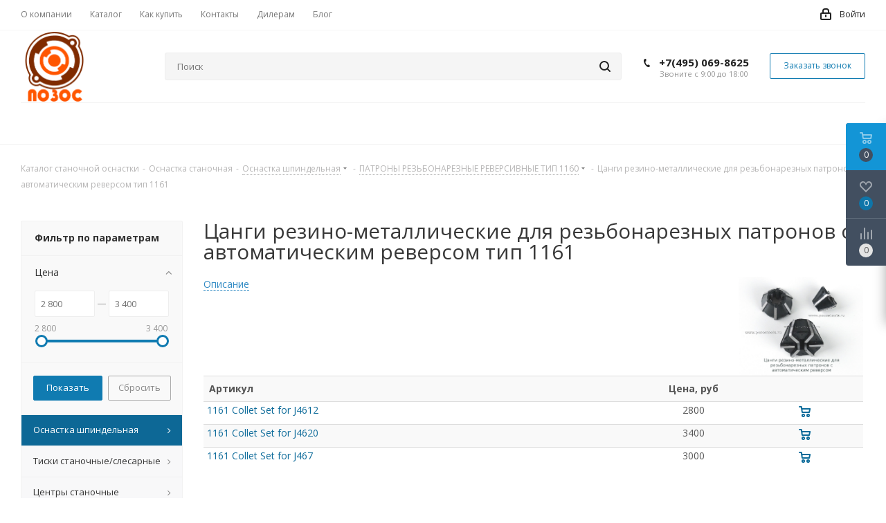

--- FILE ---
content_type: text/html; charset=UTF-8
request_url: https://pozostools.ru/catalog/osnastka-shpindelnaya/tip-1160-patrony-rezbonareznye-reversivnye/tsangi-rezino-metallicheskie-dlya-rezbonareznykh-patronov-s-avtomaticheskim-reversom-/
body_size: 80788
content:
<!DOCTYPE html>
<html xmlns="http://www.w3.org/1999/xhtml" xml:lang="ru" lang="ru" >
<head>
    
        <script src="https://cdn.jsdelivr.net/npm/swiper@11/swiper-bundle.min.js"></script>
	<title>Цанги резино-металлические для резьбонарезных патронов с автоматическим реверсом тип 1161 от интернет магазина pozostools.ru</title>
	<meta name="viewport" content="initial-scale=1.0, width=device-width" />
	<meta name="HandheldFriendly" content="true" />
	<meta name="yes" content="yes" />
	<meta name="apple-mobile-web-app-status-bar-style" content="black" />
	<meta name="SKYPE_TOOLBAR" content="SKYPE_TOOLBAR_PARSER_COMPATIBLE" />
	<meta http-equiv="Content-Type" content="text/html; charset=UTF-8" />
<meta name="keywords" content="запчасти для резьбонарезных патронов" />
<meta name="description" content="В разделе Цанги резино-металлические для резьбонарезных патронов с автоматическим реверсом тип 1161 представлена линейка запасных цанг для резьбонарезных патронов" />
<link href="https://fonts.googleapis.com/css?family=Open+Sans:300italic,400italic,600italic,700italic,800italic,400,300,500,600,700,800&subset=latin,cyrillic-ext"  rel="stylesheet" />
<link href="/bitrix/cache/css/s2/aspro_next/page_0052a59560f6f79ba5a08fc29ae24506/page_0052a59560f6f79ba5a08fc29ae24506_v1.css?17636605861357"  rel="stylesheet" />
<link href="/bitrix/cache/css/s2/aspro_next/default_466534ba61754490a22b6ee5a43eefdf/default_466534ba61754490a22b6ee5a43eefdf_v1.css?17636604251036"  rel="stylesheet" />
<link href="/bitrix/cache/css/s2/aspro_next/template_bb2f4762a6dc4f67ec1fe89a5d0cdab9/template_bb2f4762a6dc4f67ec1fe89a5d0cdab9_v1.css?17636604251062001"  data-template-style="true" rel="stylesheet" />
<script>if(!window.BX)window.BX={};if(!window.BX.message)window.BX.message=function(mess){if(typeof mess==='object'){for(let i in mess) {BX.message[i]=mess[i];} return true;}};</script>
<script>(window.BX||top.BX).message({"JS_CORE_LOADING":"Загрузка...","JS_CORE_NO_DATA":"- Нет данных -","JS_CORE_WINDOW_CLOSE":"Закрыть","JS_CORE_WINDOW_EXPAND":"Развернуть","JS_CORE_WINDOW_NARROW":"Свернуть в окно","JS_CORE_WINDOW_SAVE":"Сохранить","JS_CORE_WINDOW_CANCEL":"Отменить","JS_CORE_WINDOW_CONTINUE":"Продолжить","JS_CORE_H":"ч","JS_CORE_M":"м","JS_CORE_S":"с","JSADM_AI_HIDE_EXTRA":"Скрыть лишние","JSADM_AI_ALL_NOTIF":"Показать все","JSADM_AUTH_REQ":"Требуется авторизация!","JS_CORE_WINDOW_AUTH":"Войти","JS_CORE_IMAGE_FULL":"Полный размер"});</script>

<script src="/bitrix/js/main/core/core.min.js?1763660329229643"></script>

<script>BX.Runtime.registerExtension({"name":"main.core","namespace":"BX","loaded":true});</script>
<script>BX.setJSList(["\/bitrix\/js\/main\/core\/core_ajax.js","\/bitrix\/js\/main\/core\/core_promise.js","\/bitrix\/js\/main\/polyfill\/promise\/js\/promise.js","\/bitrix\/js\/main\/loadext\/loadext.js","\/bitrix\/js\/main\/loadext\/extension.js","\/bitrix\/js\/main\/polyfill\/promise\/js\/promise.js","\/bitrix\/js\/main\/polyfill\/find\/js\/find.js","\/bitrix\/js\/main\/polyfill\/includes\/js\/includes.js","\/bitrix\/js\/main\/polyfill\/matches\/js\/matches.js","\/bitrix\/js\/ui\/polyfill\/closest\/js\/closest.js","\/bitrix\/js\/main\/polyfill\/fill\/main.polyfill.fill.js","\/bitrix\/js\/main\/polyfill\/find\/js\/find.js","\/bitrix\/js\/main\/polyfill\/matches\/js\/matches.js","\/bitrix\/js\/main\/polyfill\/core\/dist\/polyfill.bundle.js","\/bitrix\/js\/main\/core\/core.js","\/bitrix\/js\/main\/polyfill\/intersectionobserver\/js\/intersectionobserver.js","\/bitrix\/js\/main\/lazyload\/dist\/lazyload.bundle.js","\/bitrix\/js\/main\/polyfill\/core\/dist\/polyfill.bundle.js","\/bitrix\/js\/main\/parambag\/dist\/parambag.bundle.js"]);
</script>
<script>BX.Runtime.registerExtension({"name":"ui.dexie","namespace":"BX.DexieExport","loaded":true});</script>
<script>BX.Runtime.registerExtension({"name":"ls","namespace":"window","loaded":true});</script>
<script>BX.Runtime.registerExtension({"name":"fx","namespace":"window","loaded":true});</script>
<script>BX.Runtime.registerExtension({"name":"fc","namespace":"window","loaded":true});</script>
<script>BX.Runtime.registerExtension({"name":"pull.protobuf","namespace":"BX","loaded":true});</script>
<script>BX.Runtime.registerExtension({"name":"rest.client","namespace":"window","loaded":true});</script>
<script>(window.BX||top.BX).message({"pull_server_enabled":"N","pull_config_timestamp":0,"shared_worker_allowed":"Y","pull_guest_mode":"N","pull_guest_user_id":0,"pull_worker_mtime":1750418418});(window.BX||top.BX).message({"PULL_OLD_REVISION":"Для продолжения корректной работы с сайтом необходимо перезагрузить страницу."});</script>
<script>BX.Runtime.registerExtension({"name":"pull.client","namespace":"BX","loaded":true});</script>
<script>BX.Runtime.registerExtension({"name":"pull","namespace":"window","loaded":true});</script>
<script>BX.Runtime.registerExtension({"name":"jquery2","namespace":"window","loaded":true});</script>
<script type="extension/settings" data-extension="currency.currency-core">{"region":"ru"}</script>
<script>BX.Runtime.registerExtension({"name":"currency.currency-core","namespace":"BX.Currency","loaded":true});</script>
<script>BX.Runtime.registerExtension({"name":"currency","namespace":"window","loaded":true});</script>
<script>(window.BX||top.BX).message({"LANGUAGE_ID":"ru","FORMAT_DATE":"DD.MM.YYYY","FORMAT_DATETIME":"DD.MM.YYYY HH:MI:SS","COOKIE_PREFIX":"BITRIX_SM","SERVER_TZ_OFFSET":"10800","UTF_MODE":"Y","SITE_ID":"s2","SITE_DIR":"\/","USER_ID":"","SERVER_TIME":1769790098,"USER_TZ_OFFSET":0,"USER_TZ_AUTO":"Y","bitrix_sessid":"71e66c618c88dffce1b73ec7a4eaeb29"});</script>


<script  src="/bitrix/cache/js/s2/aspro_next/kernel_main/kernel_main_v1.js?1763708316196391"></script>
<script src="/bitrix/js/ui/dexie/dist/dexie.bundle.min.js?1763660306102530"></script>
<script src="/bitrix/js/main/core/core_ls.min.js?17504184362683"></script>
<script src="/bitrix/js/main/core/core_frame_cache.min.js?176366030810481"></script>
<script src="/bitrix/js/pull/protobuf/protobuf.min.js?160752821076433"></script>
<script src="/bitrix/js/pull/protobuf/model.min.js?160752821014190"></script>
<script src="/bitrix/js/rest/client/rest.client.min.js?16075293009240"></script>
<script src="/bitrix/js/pull/client/pull.client.min.js?175041841949849"></script>
<script src="/bitrix/js/main/jquery/jquery-2.2.4.min.js?169710576585578"></script>
<script src="/bitrix/js/main/ajax.min.js?157038798422194"></script>
<script src="/bitrix/js/main/cphttprequest.js?15703879856104"></script>
<script src="/bitrix/js/currency/currency-core/dist/currency-core.bundle.min.js?17226253944569"></script>
<script src="/bitrix/js/currency/core_currency.min.js?1722625394835"></script>
<script>BX.setJSList(["\/bitrix\/js\/main\/core\/core_fx.js","\/bitrix\/js\/main\/pageobject\/dist\/pageobject.bundle.js","\/bitrix\/js\/main\/core\/core_window.js","\/bitrix\/js\/main\/date\/main.date.js","\/bitrix\/js\/main\/core\/core_date.js","\/bitrix\/js\/main\/dd.js","\/bitrix\/js\/main\/core\/core_uf.js","\/bitrix\/js\/main\/core\/core_dd.js","\/bitrix\/js\/main\/core\/core_tooltip.js","\/bitrix\/js\/main\/session.js","\/bitrix\/js\/main\/utils.js","\/local\/templates\/aspro_next\/components\/bitrix\/catalog.smart.filter\/main\/script.js","\/local\/templates\/aspro_next\/components\/bitrix\/news.list\/landings_list\/script.js","\/local\/templates\/aspro_next\/js\/jquery.history.js","\/local\/templates\/aspro_next\/js\/fancybox.min.js","\/local\/templates\/aspro_next\/js\/jquery.actual.min.js","\/local\/templates\/aspro_next\/vendor\/js\/jquery.bxslider.js","\/local\/templates\/aspro_next\/js\/jqModal.js","\/local\/templates\/aspro_next\/vendor\/js\/bootstrap.js","\/local\/templates\/aspro_next\/vendor\/js\/jquery.appear.js","\/local\/templates\/aspro_next\/js\/browser.js","\/local\/templates\/aspro_next\/js\/jquery.fancybox.js","\/local\/templates\/aspro_next\/js\/jquery.flexslider.js","\/local\/templates\/aspro_next\/vendor\/js\/moment.min.js","\/local\/templates\/aspro_next\/vendor\/js\/footable.js","\/local\/templates\/aspro_next\/js\/jquery.validate.min.js","\/local\/templates\/aspro_next\/js\/jquery.inputmask.bundle.min.js","\/local\/templates\/aspro_next\/js\/jquery.easing.1.3.js","\/local\/templates\/aspro_next\/js\/equalize.min.js","\/local\/templates\/aspro_next\/js\/jquery.alphanumeric.js","\/local\/templates\/aspro_next\/js\/jquery.cookie.js","\/local\/templates\/aspro_next\/js\/jquery.plugin.min.js","\/local\/templates\/aspro_next\/js\/jquery.countdown.min.js","\/local\/templates\/aspro_next\/js\/jquery.countdown-ru.js","\/local\/templates\/aspro_next\/js\/jquery.ikSelect.js","\/local\/templates\/aspro_next\/js\/jquery.mobile.custom.touch.min.js","\/local\/templates\/aspro_next\/js\/jquery.dotdotdot.js","\/local\/templates\/aspro_next\/js\/rating_likes.js","\/local\/templates\/aspro_next\/js\/video_banner.js","\/local\/templates\/aspro_next\/js\/main.js","\/bitrix\/components\/bitrix\/search.title\/script.js","\/local\/templates\/aspro_next\/components\/bitrix\/search.title\/corp\/script.js","\/local\/templates\/aspro_next\/components\/bitrix\/menu\/left_front_catalog\/script.js","\/local\/templates\/aspro_next\/components\/bitrix\/search.title\/fixed\/script.js","\/local\/templates\/aspro_next\/js\/custom.js","\/local\/templates\/aspro_next\/components\/bitrix\/catalog.section\/catalog_block\/script.js"]);</script>
<script>BX.setCSSList(["\/local\/templates\/aspro_next\/components\/bitrix\/catalog.smart.filter\/main\/style.css","\/local\/templates\/aspro_next\/css\/swiper-bundle.min.css","\/local\/templates\/aspro_next\/css\/fancybox.min.css","\/local\/templates\/aspro_next\/vendor\/css\/bootstrap.css","\/local\/templates\/aspro_next\/css\/jquery.fancybox.css","\/local\/templates\/aspro_next\/css\/styles.css","\/local\/templates\/aspro_next\/css\/animation\/animation_ext.css","\/local\/templates\/aspro_next\/vendor\/css\/footable.standalone.min.css","\/local\/templates\/aspro_next\/css\/h1-normal.css","\/local\/templates\/aspro_next\/ajax\/ajax.css","\/local\/templates\/aspro_next\/styles.css","\/local\/templates\/aspro_next\/template_styles.css","\/local\/templates\/aspro_next\/css\/media.min.css","\/local\/templates\/aspro_next\/vendor\/fonts\/font-awesome\/css\/font-awesome.min.css","\/local\/templates\/aspro_next\/css\/print.css","\/local\/templates\/aspro_next\/themes\/11\/theme.css","\/local\/templates\/aspro_next\/bg_color\/light\/bgcolors.css","\/local\/templates\/aspro_next\/css\/width-3.css","\/local\/templates\/aspro_next\/css\/font-2.css","\/local\/templates\/aspro_next\/css\/custom.css","\/local\/templates\/aspro_next\/components\/bitrix\/catalog.section\/catalog_block\/style.css"]);</script>
<script>
					(function () {
						"use strict";

						var counter = function ()
						{
							var cookie = (function (name) {
								var parts = ("; " + document.cookie).split("; " + name + "=");
								if (parts.length == 2) {
									try {return JSON.parse(decodeURIComponent(parts.pop().split(";").shift()));}
									catch (e) {}
								}
							})("BITRIX_CONVERSION_CONTEXT_s2");

							if (cookie && cookie.EXPIRE >= BX.message("SERVER_TIME"))
								return;

							var request = new XMLHttpRequest();
							request.open("POST", "/bitrix/tools/conversion/ajax_counter.php", true);
							request.setRequestHeader("Content-type", "application/x-www-form-urlencoded");
							request.send(
								"SITE_ID="+encodeURIComponent("s2")+
								"&sessid="+encodeURIComponent(BX.bitrix_sessid())+
								"&HTTP_REFERER="+encodeURIComponent(document.referrer)
							);
						};

						if (window.frameRequestStart === true)
							BX.addCustomEvent("onFrameDataReceived", counter);
						else
							BX.ready(counter);
					})();
				</script>
<script>BX.message({'PHONE':'Телефон','FAST_VIEW':'Быстрый просмотр','TABLES_SIZE_TITLE':'Подбор размера','SOCIAL':'Социальные сети','DESCRIPTION':'Описание магазина','ITEMS':'Товары','LOGO':'Логотип','REGISTER_INCLUDE_AREA':'Текст о регистрации','AUTH_INCLUDE_AREA':'Текст об авторизации','FRONT_IMG':'Изображение компании','EMPTY_CART':'пуста','CATALOG_VIEW_MORE':'... Показать все','CATALOG_VIEW_LESS':'... Свернуть','JS_REQUIRED':'Заполните это поле','JS_FORMAT':'Неверный формат','JS_FILE_EXT':'Недопустимое расширение файла','JS_PASSWORD_COPY':'Пароли не совпадают','JS_PASSWORD_LENGTH':'Минимум 6 символов','JS_ERROR':'Неверно заполнено поле','JS_FILE_SIZE':'Максимальный размер 5мб','JS_FILE_BUTTON_NAME':'Выберите файл','JS_FILE_DEFAULT':'Файл не найден','JS_DATE':'Некорректная дата','JS_DATETIME':'Некорректная дата/время','JS_REQUIRED_LICENSES':'Согласитесь с условиями','LICENSE_PROP':'Согласие на обработку персональных данных','LOGIN_LEN':'Введите минимум {0} символа','FANCY_CLOSE':'Закрыть','FANCY_NEXT':'Следующий','FANCY_PREV':'Предыдущий','TOP_AUTH_REGISTER':'Регистрация','CALLBACK':'Заказать звонок','S_CALLBACK':'Заказать звонок','UNTIL_AKC':'До конца акции','TITLE_QUANTITY_BLOCK':'Остаток','TITLE_QUANTITY':'шт.','TOTAL_SUMM_ITEM':'Общая стоимость ','SUBSCRIBE_SUCCESS':'Вы успешно подписались','RECAPTCHA_TEXT':'Подтвердите, что вы не робот','JS_RECAPTCHA_ERROR':'Пройдите проверку','COUNTDOWN_SEC':'сек.','COUNTDOWN_MIN':'мин.','COUNTDOWN_HOUR':'час.','COUNTDOWN_DAY0':'дней','COUNTDOWN_DAY1':'день','COUNTDOWN_DAY2':'дня','COUNTDOWN_WEAK0':'Недель','COUNTDOWN_WEAK1':'Неделя','COUNTDOWN_WEAK2':'Недели','COUNTDOWN_MONTH0':'Месяцев','COUNTDOWN_MONTH1':'Месяц','COUNTDOWN_MONTH2':'Месяца','COUNTDOWN_YEAR0':'Лет','COUNTDOWN_YEAR1':'Год','COUNTDOWN_YEAR2':'Года','CATALOG_PARTIAL_BASKET_PROPERTIES_ERROR':'Заполнены не все свойства у добавляемого товара','CATALOG_EMPTY_BASKET_PROPERTIES_ERROR':'Выберите свойства товара, добавляемые в корзину в параметрах компонента','CATALOG_ELEMENT_NOT_FOUND':'Элемент не найден','ERROR_ADD2BASKET':'Ошибка добавления товара в корзину','CATALOG_SUCCESSFUL_ADD_TO_BASKET':'Успешное добавление товара в корзину','ERROR_BASKET_TITLE':'Ошибка корзины','ERROR_BASKET_PROP_TITLE':'Выберите свойства, добавляемые в корзину','ERROR_BASKET_BUTTON':'Выбрать','BASKET_TOP':'Корзина в шапке','ERROR_ADD_DELAY_ITEM':'Ошибка отложенной корзины','VIEWED_TITLE':'Ранее вы смотрели','VIEWED_BEFORE':'Ранее вы смотрели','BEST_TITLE':'Лучшие предложения','CT_BST_SEARCH_BUTTON':'Поиск','CT_BST_SEARCH2_BUTTON':'Найти','BASKET_PRINT_BUTTON':'Распечатать','BASKET_CLEAR_ALL_BUTTON':'Очистить','BASKET_QUICK_ORDER_BUTTON':'Быстрый заказ','BASKET_CONTINUE_BUTTON':'Продолжить покупки','BASKET_ORDER_BUTTON':'Оформить заказ','SHARE_BUTTON':'Поделиться','BASKET_CHANGE_TITLE':'Ваш заказ','BASKET_CHANGE_LINK':'Изменить','MORE_INFO_SKU':'Подробнее','FROM':'от','TITLE_BLOCK_VIEWED_NAME':'Ранее вы смотрели','T_BASKET':'Корзина','FILTER_EXPAND_VALUES':'Показать все','FILTER_HIDE_VALUES':'Свернуть','FULL_ORDER':'Полный заказ','CUSTOM_COLOR_CHOOSE':'Выбрать','CUSTOM_COLOR_CANCEL':'Отмена','S_MOBILE_MENU':'Меню','NEXT_T_MENU_BACK':'Назад','NEXT_T_MENU_CALLBACK':'Обратная связь','NEXT_T_MENU_CONTACTS_TITLE':'Будьте на связи','SEARCH_TITLE':'Поиск','SOCIAL_TITLE':'Оставайтесь на связи','HEADER_SCHEDULE':'Время работы','SEO_TEXT':'SEO описание','COMPANY_IMG':'Картинка компании','COMPANY_TEXT':'Описание компании','CONFIG_SAVE_SUCCESS':'Настройки сохранены','CONFIG_SAVE_FAIL':'Ошибка сохранения настроек','ITEM_ECONOMY':'Экономия','ITEM_ARTICLE':'Артикул: ','JS_FORMAT_ORDER':'имеет неверный формат','JS_BASKET_COUNT_TITLE':'В корзине товаров на SUMM','POPUP_VIDEO':'Видео','POPUP_GIFT_TEXT':'Нашли что-то особенное? Намекните другу о подарке!'})</script>
<link rel="shortcut icon" href="/favicon.ico?1756486821" type="image/x-icon" />
<link rel="apple-touch-icon" sizes="180x180" href="/include/apple-touch-icon.png" />
<meta property="ya:interaction" content="XML_FORM" />
<meta property="ya:interaction:url" content="https://pozostools.ru/catalog/osnastka-shpindelnaya/tip-1160-patrony-rezbonareznye-reversivnye/tsangi-rezino-metallicheskie-dlya-rezbonareznykh-patronov-s-avtomaticheskim-reversom-/?mode=xml" />
<script>var ajaxMessages = {wait:"Загрузка..."}</script>
<meta property="og:title" content="Цанги резино-металлические для резьбонарезных патронов с автоматическим реверсом тип 1161 от интернет магазина pozostools.ru" />
<meta property="og:type" content="website" />
<meta property="og:image" content="https://pozostools.ru:443/upload/CNext/4f4/pozos-logo2.png" />
<link rel="image_src" href="https://pozostools.ru:443/upload/CNext/4f4/pozos-logo2.png"  />
<meta property="og:url" content="https://pozostools.ru:443/catalog/osnastka-shpindelnaya/tip-1160-patrony-rezbonareznye-reversivnye/tsangi-rezino-metallicheskie-dlya-rezbonareznykh-patronov-s-avtomaticheskim-reversom-/" />
<meta property="og:description" content="В разделе Цанги резино-металлические для резьбонарезных патронов с автоматическим реверсом тип 1161 представлена линейка запасных цанг для резьбонарезных патронов" />



<script  src="/bitrix/cache/js/s2/aspro_next/template_928f7550475cf99c016af59a5d62cd49/template_928f7550475cf99c016af59a5d62cd49_v1.js?1763660425746432"></script>
<script  src="/bitrix/cache/js/s2/aspro_next/page_febf406fd8e9f2c7fa94b1a747babe7c/page_febf406fd8e9f2c7fa94b1a747babe7c_v1.js?176366042541403"></script>
<script  src="/bitrix/cache/js/s2/aspro_next/default_1a683b6927b137b473733d417d51f483/default_1a683b6927b137b473733d417d51f483_v1.js?176366042565520"></script>

		    <meta name="yandex-verification" content="59e7fcd36cd55269" />
    <meta name="google-site-verification" content="oh3Zbtz-Zk_jCX8ilEQTOu0sDUSIq4dy8SJisDhpVQ4" />
</head>
<body class=" site_s2 fill_bg_n" id="main">
	<div id="panel"></div>
	
	<!--'start_frame_cache_WIklcT'-->





<!--'end_frame_cache_WIklcT'-->				<!--'start_frame_cache_basketitems-component-block'-->												<div id="ajax_basket"></div>
					<!--'end_frame_cache_basketitems-component-block'-->				<script>
				BX.message({'MIN_ORDER_PRICE_TEXT':'<b>Минимальная сумма заказа #PRICE#<\/b><br/>\nПожалуйста, добавьте еще товаров в корзину ','LICENSES_TEXT':'Я согласен на <a href=\"/include/licenses_detail.php\" target=\"_blank\">обработку персональных данных<\/a>'});

		var arNextOptions = ({
			"SITE_DIR" : "/",
			"SITE_ID" : "s2",
			"SITE_ADDRESS" : "pozostools.ru",
			"FORM" : ({
				"ASK_FORM_ID" : "ASK",
				"SERVICES_FORM_ID" : "SERVICES",
				"FEEDBACK_FORM_ID" : "FEEDBACK",
				"CALLBACK_FORM_ID" : "CALLBACK",
				"RESUME_FORM_ID" : "RESUME",
				"TOORDER_FORM_ID" : "TOORDER"
			}),
			"PAGES" : ({
				"FRONT_PAGE" : "",
				"BASKET_PAGE" : "",
				"ORDER_PAGE" : "",
				"PERSONAL_PAGE" : "",
				"CATALOG_PAGE" : "1",
				"CATALOG_PAGE_URL" : "/catalog/",
				"BASKET_PAGE_URL" : "/basket/",
			}),
			"PRICES" : ({
				"MIN_PRICE" : "1000",
			}),
			"THEME" : ({
				'THEME_SWITCHER' : 'N',
				'BASE_COLOR' : '11',
				'BASE_COLOR_CUSTOM' : 'de002b',
				'TOP_MENU' : '',
				'TOP_MENU_FIXED' : 'Y',
				'COLORED_LOGO' : 'N',
				'SIDE_MENU' : 'LEFT',
				'SCROLLTOTOP_TYPE' : 'ROUND_COLOR',
				'SCROLLTOTOP_POSITION' : 'PADDING',
				'CAPTCHA_FORM_TYPE' : '',
				'PHONE_MASK' : '+7 (999) 999-99-99',
				'VALIDATE_PHONE_MASK' : '^[+][0-9] [(][0-9]{3}[)] [0-9]{3}[-][0-9]{2}[-][0-9]{2}$',
				'DATE_MASK' : 'd.m.y',
				'DATE_PLACEHOLDER' : 'дд.мм.гггг',
				'VALIDATE_DATE_MASK' : '^[0-9]{1,2}\.[0-9]{1,2}\.[0-9]{4}$',
				'DATETIME_MASK' : 'd.m.y h:s',
				'DATETIME_PLACEHOLDER' : 'дд.мм.гггг чч:мм',
				'VALIDATE_DATETIME_MASK' : '^[0-9]{1,2}\.[0-9]{1,2}\.[0-9]{4} [0-9]{1,2}\:[0-9]{1,2}$',
				'VALIDATE_FILE_EXT' : 'png|jpg|jpeg|gif|doc|docx|xls|xlsx|txt|pdf|odt|rtf',
				'BANNER_WIDTH' : '',
				'BIGBANNER_ANIMATIONTYPE' : 'SLIDE_HORIZONTAL',
				'BIGBANNER_SLIDESSHOWSPEED' : '5000',
				'BIGBANNER_ANIMATIONSPEED' : '600',
				'PARTNERSBANNER_SLIDESSHOWSPEED' : '5000',
				'PARTNERSBANNER_ANIMATIONSPEED' : '600',
				'ORDER_BASKET_VIEW' : 'FLY',
				'SHOW_BASKET_ONADDTOCART' : 'Y',
				'SHOW_BASKET_PRINT' : 'Y',
				"SHOW_ONECLICKBUY_ON_BASKET_PAGE" : 'Y',
				'SHOW_LICENCE' : 'Y',
				'LICENCE_CHECKED' : 'N',
				'SHOW_TOTAL_SUMM' : 'N',
				'SHOW_TOTAL_SUMM_TYPE' : 'CHANGE',
				'CHANGE_TITLE_ITEM' : 'N',
				'DISCOUNT_PRICE' : '',
				'STORES' : '',
				'STORES_SOURCE' : 'IBLOCK',
				'TYPE_SKU' : 'TYPE_1',
				'MENU_POSITION' : 'LINE',
				'MENU_TYPE_VIEW' : 'HOVER',
				'DETAIL_PICTURE_MODE' : 'POPUP',
				'PAGE_WIDTH' : '3',
				'PAGE_CONTACTS' : '1',
				'HEADER_TYPE' : '2',
				'REGIONALITY_SEARCH_ROW' : 'N',
				'HEADER_TOP_LINE' : '',
				'HEADER_FIXED' : '2',
				'HEADER_MOBILE' : '1',
				'HEADER_MOBILE_MENU' : '1',
				'HEADER_MOBILE_MENU_SHOW_TYPE' : '',
				'TYPE_SEARCH' : 'fixed',
				'PAGE_TITLE' : '1',
				'INDEX_TYPE' : 'index3',
				'FOOTER_TYPE' : '1',
				'PRINT_BUTTON' : 'Y',
				'EXPRESSION_FOR_PRINT_PAGE' : 'Версия для печати',
				'EXPRESSION_FOR_FAST_VIEW' : 'Быстрый просмотр',
				'FILTER_VIEW' : 'VERTICAL',
				'YA_GOALS' : 'N',
				'YA_COUNTER_ID' : '',
				'USE_FORMS_GOALS' : 'COMMON',
				'USE_SALE_GOALS' : '',
				'USE_DEBUG_GOALS' : 'N',
				'SHOW_HEADER_GOODS' : 'Y',
				'INSTAGRAMM_INDEX' : 'N',
			}),
			"PRESETS": [{'ID':'968','TITLE':'Тип 1','DESCRIPTION':'','IMG':'/bitrix/images/aspro.next/themes/preset968_1544181424.png','OPTIONS':{'THEME_SWITCHER':'Y','BASE_COLOR':'9','BASE_COLOR_CUSTOM':'1976d2','SHOW_BG_BLOCK':'N','COLORED_LOGO':'Y','PAGE_WIDTH':'3','FONT_STYLE':'2','MENU_COLOR':'COLORED','LEFT_BLOCK':'1','SIDE_MENU':'LEFT','H1_STYLE':'2','TYPE_SEARCH':'fixed','PAGE_TITLE':'1','HOVER_TYPE_IMG':'shine','SHOW_LICENCE':'Y','MAX_DEPTH_MENU':'3','HIDE_SITE_NAME_TITLE':'Y','SHOW_CALLBACK':'Y','PRINT_BUTTON':'N','USE_GOOGLE_RECAPTCHA':'N','GOOGLE_RECAPTCHA_SHOW_LOGO':'Y','HIDDEN_CAPTCHA':'Y','INSTAGRAMM_WIDE_BLOCK':'N','BIGBANNER_HIDEONNARROW':'N','INDEX_TYPE':{'VALUE':'index1','SUB_PARAMS':{'TIZERS':'Y','CATALOG_SECTIONS':'Y','CATALOG_TAB':'Y','MIDDLE_ADV':'Y','SALE':'Y','BLOG':'Y','BOTTOM_BANNERS':'Y','COMPANY_TEXT':'Y','BRANDS':'Y','INSTAGRAMM':'Y'}},'FRONT_PAGE_BRANDS':'brands_slider','FRONT_PAGE_SECTIONS':'front_sections_only','TOP_MENU_FIXED':'Y','HEADER_TYPE':'1','USE_REGIONALITY':'Y','FILTER_VIEW':'COMPACT','SEARCH_VIEW_TYPE':'with_filter','USE_FAST_VIEW_PAGE_DETAIL':'fast_view_1','SHOW_TOTAL_SUMM':'Y','CHANGE_TITLE_ITEM':'N','VIEW_TYPE_HIGHLOAD_PROP':'N','SHOW_HEADER_GOODS':'Y','SEARCH_HIDE_NOT_AVAILABLE':'N','LEFT_BLOCK_CATALOG_ICONS':'N','SHOW_CATALOG_SECTIONS_ICONS':'Y','LEFT_BLOCK_CATALOG_DETAIL':'Y','CATALOG_COMPARE':'Y','CATALOG_PAGE_DETAIL':'element_1','SHOW_BREADCRUMBS_CATALOG_SUBSECTIONS':'Y','SHOW_BREADCRUMBS_CATALOG_CHAIN':'H1','TYPE_SKU':'TYPE_1','DETAIL_PICTURE_MODE':'POPUP','MENU_POSITION':'LINE','MENU_TYPE_VIEW':'HOVER','VIEWED_TYPE':'LOCAL','VIEWED_TEMPLATE':'HORIZONTAL','USE_WORD_EXPRESSION':'Y','ORDER_BASKET_VIEW':'FLY','ORDER_BASKET_COLOR':'DARK','SHOW_BASKET_ONADDTOCART':'Y','SHOW_BASKET_PRINT':'Y','SHOW_BASKET_ON_PAGES':'N','USE_PRODUCT_QUANTITY_LIST':'Y','USE_PRODUCT_QUANTITY_DETAIL':'Y','ONE_CLICK_BUY_CAPTCHA':'N','SHOW_ONECLICKBUY_ON_BASKET_PAGE':'Y','ONECLICKBUY_SHOW_DELIVERY_NOTE':'N','PAGE_CONTACTS':'3','CONTACTS_USE_FEEDBACK':'Y','CONTACTS_USE_MAP':'Y','BLOG_PAGE':'list_elements_2','PROJECTS_PAGE':'list_elements_2','NEWS_PAGE':'list_elements_3','STAFF_PAGE':'list_elements_1','PARTNERS_PAGE':'list_elements_3','PARTNERS_PAGE_DETAIL':'element_4','VACANCY_PAGE':'list_elements_1','LICENSES_PAGE':'list_elements_2','FOOTER_TYPE':'4','ADV_TOP_HEADER':'N','ADV_TOP_UNDERHEADER':'N','ADV_SIDE':'Y','ADV_CONTENT_TOP':'N','ADV_CONTENT_BOTTOM':'N','ADV_FOOTER':'N','HEADER_MOBILE_FIXED':'Y','HEADER_MOBILE':'1','HEADER_MOBILE_MENU':'1','HEADER_MOBILE_MENU_OPEN':'1','PERSONAL_ONEFIO':'Y','LOGIN_EQUAL_EMAIL':'Y','YA_GOALS':'N','YANDEX_ECOMERCE':'N','GOOGLE_ECOMERCE':'N'}},{'ID':'221','TITLE':'Тип 2','DESCRIPTION':'','IMG':'/bitrix/images/aspro.next/themes/preset221_1544181431.png','OPTIONS':{'THEME_SWITCHER':'Y','BASE_COLOR':'11','BASE_COLOR_CUSTOM':'107bb1','SHOW_BG_BLOCK':'N','COLORED_LOGO':'Y','PAGE_WIDTH':'2','FONT_STYLE':'8','MENU_COLOR':'LIGHT','LEFT_BLOCK':'2','SIDE_MENU':'LEFT','H1_STYLE':'2','TYPE_SEARCH':'fixed','PAGE_TITLE':'1','HOVER_TYPE_IMG':'shine','SHOW_LICENCE':'Y','MAX_DEPTH_MENU':'4','HIDE_SITE_NAME_TITLE':'Y','SHOW_CALLBACK':'Y','PRINT_BUTTON':'N','USE_GOOGLE_RECAPTCHA':'N','GOOGLE_RECAPTCHA_SHOW_LOGO':'Y','HIDDEN_CAPTCHA':'Y','INSTAGRAMM_WIDE_BLOCK':'N','BIGBANNER_HIDEONNARROW':'N','INDEX_TYPE':{'VALUE':'index3','SUB_PARAMS':{'TOP_ADV_BOTTOM_BANNER':'Y','FLOAT_BANNER':'Y','CATALOG_SECTIONS':'Y','CATALOG_TAB':'Y','TIZERS':'Y','SALE':'Y','BOTTOM_BANNERS':'Y','COMPANY_TEXT':'Y','BRANDS':'Y','INSTAGRAMM':'N'}},'FRONT_PAGE_BRANDS':'brands_slider','FRONT_PAGE_SECTIONS':'front_sections_with_childs','TOP_MENU_FIXED':'Y','HEADER_TYPE':'2','USE_REGIONALITY':'Y','FILTER_VIEW':'VERTICAL','SEARCH_VIEW_TYPE':'with_filter','USE_FAST_VIEW_PAGE_DETAIL':'fast_view_1','SHOW_TOTAL_SUMM':'Y','CHANGE_TITLE_ITEM':'N','VIEW_TYPE_HIGHLOAD_PROP':'N','SHOW_HEADER_GOODS':'Y','SEARCH_HIDE_NOT_AVAILABLE':'N','LEFT_BLOCK_CATALOG_ICONS':'N','SHOW_CATALOG_SECTIONS_ICONS':'Y','LEFT_BLOCK_CATALOG_DETAIL':'Y','CATALOG_COMPARE':'Y','CATALOG_PAGE_DETAIL':'element_3','SHOW_BREADCRUMBS_CATALOG_SUBSECTIONS':'Y','SHOW_BREADCRUMBS_CATALOG_CHAIN':'H1','TYPE_SKU':'TYPE_1','DETAIL_PICTURE_MODE':'POPUP','MENU_POSITION':'LINE','MENU_TYPE_VIEW':'HOVER','VIEWED_TYPE':'LOCAL','VIEWED_TEMPLATE':'HORIZONTAL','USE_WORD_EXPRESSION':'Y','ORDER_BASKET_VIEW':'NORMAL','ORDER_BASKET_COLOR':'DARK','SHOW_BASKET_ONADDTOCART':'Y','SHOW_BASKET_PRINT':'Y','SHOW_BASKET_ON_PAGES':'N','USE_PRODUCT_QUANTITY_LIST':'Y','USE_PRODUCT_QUANTITY_DETAIL':'Y','ONE_CLICK_BUY_CAPTCHA':'N','SHOW_ONECLICKBUY_ON_BASKET_PAGE':'Y','ONECLICKBUY_SHOW_DELIVERY_NOTE':'N','PAGE_CONTACTS':'3','CONTACTS_USE_FEEDBACK':'Y','CONTACTS_USE_MAP':'Y','BLOG_PAGE':'list_elements_2','PROJECTS_PAGE':'list_elements_2','NEWS_PAGE':'list_elements_3','STAFF_PAGE':'list_elements_1','PARTNERS_PAGE':'list_elements_3','PARTNERS_PAGE_DETAIL':'element_4','VACANCY_PAGE':'list_elements_1','LICENSES_PAGE':'list_elements_2','FOOTER_TYPE':'1','ADV_TOP_HEADER':'N','ADV_TOP_UNDERHEADER':'N','ADV_SIDE':'Y','ADV_CONTENT_TOP':'N','ADV_CONTENT_BOTTOM':'N','ADV_FOOTER':'N','HEADER_MOBILE_FIXED':'Y','HEADER_MOBILE':'1','HEADER_MOBILE_MENU':'1','HEADER_MOBILE_MENU_OPEN':'1','PERSONAL_ONEFIO':'Y','LOGIN_EQUAL_EMAIL':'Y','YA_GOALS':'N','YANDEX_ECOMERCE':'N','GOOGLE_ECOMERCE':'N'}},{'ID':'215','TITLE':'Тип 3','DESCRIPTION':'','IMG':'/bitrix/images/aspro.next/themes/preset215_1544181438.png','OPTIONS':{'THEME_SWITCHER':'Y','BASE_COLOR':'16','BASE_COLOR_CUSTOM':'188b30','SHOW_BG_BLOCK':'N','COLORED_LOGO':'Y','PAGE_WIDTH':'3','FONT_STYLE':'8','MENU_COLOR':'LIGHT','LEFT_BLOCK':'3','SIDE_MENU':'LEFT','H1_STYLE':'2','TYPE_SEARCH':'fixed','PAGE_TITLE':'1','HOVER_TYPE_IMG':'shine','SHOW_LICENCE':'Y','MAX_DEPTH_MENU':'4','HIDE_SITE_NAME_TITLE':'Y','SHOW_CALLBACK':'Y','PRINT_BUTTON':'N','USE_GOOGLE_RECAPTCHA':'N','GOOGLE_RECAPTCHA_SHOW_LOGO':'Y','HIDDEN_CAPTCHA':'Y','INSTAGRAMM_WIDE_BLOCK':'N','BIGBANNER_HIDEONNARROW':'N','INDEX_TYPE':{'VALUE':'index2','SUB_PARAMS':[]},'FRONT_PAGE_BRANDS':'brands_list','FRONT_PAGE_SECTIONS':'front_sections_with_childs','TOP_MENU_FIXED':'Y','HEADER_TYPE':'2','USE_REGIONALITY':'Y','FILTER_VIEW':'VERTICAL','SEARCH_VIEW_TYPE':'with_filter','USE_FAST_VIEW_PAGE_DETAIL':'fast_view_1','SHOW_TOTAL_SUMM':'Y','CHANGE_TITLE_ITEM':'N','VIEW_TYPE_HIGHLOAD_PROP':'N','SHOW_HEADER_GOODS':'Y','SEARCH_HIDE_NOT_AVAILABLE':'N','LEFT_BLOCK_CATALOG_ICONS':'N','SHOW_CATALOG_SECTIONS_ICONS':'Y','LEFT_BLOCK_CATALOG_DETAIL':'Y','CATALOG_COMPARE':'Y','CATALOG_PAGE_DETAIL':'element_4','SHOW_BREADCRUMBS_CATALOG_SUBSECTIONS':'Y','SHOW_BREADCRUMBS_CATALOG_CHAIN':'H1','TYPE_SKU':'TYPE_1','DETAIL_PICTURE_MODE':'POPUP','MENU_POSITION':'LINE','MENU_TYPE_VIEW':'HOVER','VIEWED_TYPE':'LOCAL','VIEWED_TEMPLATE':'HORIZONTAL','USE_WORD_EXPRESSION':'Y','ORDER_BASKET_VIEW':'NORMAL','ORDER_BASKET_COLOR':'DARK','SHOW_BASKET_ONADDTOCART':'Y','SHOW_BASKET_PRINT':'Y','SHOW_BASKET_ON_PAGES':'N','USE_PRODUCT_QUANTITY_LIST':'Y','USE_PRODUCT_QUANTITY_DETAIL':'Y','ONE_CLICK_BUY_CAPTCHA':'N','SHOW_ONECLICKBUY_ON_BASKET_PAGE':'Y','ONECLICKBUY_SHOW_DELIVERY_NOTE':'N','PAGE_CONTACTS':'3','CONTACTS_USE_FEEDBACK':'Y','CONTACTS_USE_MAP':'Y','BLOG_PAGE':'list_elements_2','PROJECTS_PAGE':'list_elements_2','NEWS_PAGE':'list_elements_3','STAFF_PAGE':'list_elements_1','PARTNERS_PAGE':'list_elements_3','PARTNERS_PAGE_DETAIL':'element_4','VACANCY_PAGE':'list_elements_1','LICENSES_PAGE':'list_elements_2','FOOTER_TYPE':'1','ADV_TOP_HEADER':'N','ADV_TOP_UNDERHEADER':'N','ADV_SIDE':'Y','ADV_CONTENT_TOP':'N','ADV_CONTENT_BOTTOM':'N','ADV_FOOTER':'N','HEADER_MOBILE_FIXED':'Y','HEADER_MOBILE':'1','HEADER_MOBILE_MENU':'1','HEADER_MOBILE_MENU_OPEN':'1','PERSONAL_ONEFIO':'Y','LOGIN_EQUAL_EMAIL':'Y','YA_GOALS':'N','YANDEX_ECOMERCE':'N','GOOGLE_ECOMERCE':'N'}},{'ID':'881','TITLE':'Тип 4','DESCRIPTION':'','IMG':'/bitrix/images/aspro.next/themes/preset881_1544181443.png','OPTIONS':{'THEME_SWITCHER':'Y','BASE_COLOR':'CUSTOM','BASE_COLOR_CUSTOM':'f07c00','SHOW_BG_BLOCK':'N','COLORED_LOGO':'Y','PAGE_WIDTH':'1','FONT_STYLE':'1','MENU_COLOR':'COLORED','LEFT_BLOCK':'2','SIDE_MENU':'RIGHT','H1_STYLE':'2','TYPE_SEARCH':'fixed','PAGE_TITLE':'3','HOVER_TYPE_IMG':'blink','SHOW_LICENCE':'Y','MAX_DEPTH_MENU':'4','HIDE_SITE_NAME_TITLE':'Y','SHOW_CALLBACK':'Y','PRINT_BUTTON':'Y','USE_GOOGLE_RECAPTCHA':'N','GOOGLE_RECAPTCHA_SHOW_LOGO':'Y','HIDDEN_CAPTCHA':'Y','INSTAGRAMM_WIDE_BLOCK':'N','BIGBANNER_HIDEONNARROW':'N','INDEX_TYPE':{'VALUE':'index4','SUB_PARAMS':[]},'FRONT_PAGE_BRANDS':'brands_slider','FRONT_PAGE_SECTIONS':'front_sections_with_childs','TOP_MENU_FIXED':'Y','HEADER_TYPE':'9','USE_REGIONALITY':'Y','FILTER_VIEW':'COMPACT','SEARCH_VIEW_TYPE':'with_filter','USE_FAST_VIEW_PAGE_DETAIL':'fast_view_1','SHOW_TOTAL_SUMM':'Y','CHANGE_TITLE_ITEM':'N','VIEW_TYPE_HIGHLOAD_PROP':'N','SHOW_HEADER_GOODS':'Y','SEARCH_HIDE_NOT_AVAILABLE':'N','LEFT_BLOCK_CATALOG_ICONS':'N','SHOW_CATALOG_SECTIONS_ICONS':'Y','LEFT_BLOCK_CATALOG_DETAIL':'Y','CATALOG_COMPARE':'Y','CATALOG_PAGE_DETAIL':'element_4','SHOW_BREADCRUMBS_CATALOG_SUBSECTIONS':'Y','SHOW_BREADCRUMBS_CATALOG_CHAIN':'H1','TYPE_SKU':'TYPE_1','DETAIL_PICTURE_MODE':'POPUP','MENU_POSITION':'LINE','MENU_TYPE_VIEW':'HOVER','VIEWED_TYPE':'LOCAL','VIEWED_TEMPLATE':'HORIZONTAL','USE_WORD_EXPRESSION':'Y','ORDER_BASKET_VIEW':'NORMAL','ORDER_BASKET_COLOR':'DARK','SHOW_BASKET_ONADDTOCART':'Y','SHOW_BASKET_PRINT':'Y','SHOW_BASKET_ON_PAGES':'N','USE_PRODUCT_QUANTITY_LIST':'Y','USE_PRODUCT_QUANTITY_DETAIL':'Y','ONE_CLICK_BUY_CAPTCHA':'N','SHOW_ONECLICKBUY_ON_BASKET_PAGE':'Y','ONECLICKBUY_SHOW_DELIVERY_NOTE':'N','PAGE_CONTACTS':'1','CONTACTS_USE_FEEDBACK':'Y','CONTACTS_USE_MAP':'Y','BLOG_PAGE':'list_elements_2','PROJECTS_PAGE':'list_elements_2','NEWS_PAGE':'list_elements_3','STAFF_PAGE':'list_elements_1','PARTNERS_PAGE':'list_elements_3','PARTNERS_PAGE_DETAIL':'element_4','VACANCY_PAGE':'list_elements_1','LICENSES_PAGE':'list_elements_2','FOOTER_TYPE':'1','ADV_TOP_HEADER':'N','ADV_TOP_UNDERHEADER':'N','ADV_SIDE':'Y','ADV_CONTENT_TOP':'N','ADV_CONTENT_BOTTOM':'N','ADV_FOOTER':'N','HEADER_MOBILE_FIXED':'Y','HEADER_MOBILE':'1','HEADER_MOBILE_MENU':'1','HEADER_MOBILE_MENU_OPEN':'1','PERSONAL_ONEFIO':'Y','LOGIN_EQUAL_EMAIL':'Y','YA_GOALS':'N','YANDEX_ECOMERCE':'N','GOOGLE_ECOMERCE':'N'}},{'ID':'741','TITLE':'Тип 5','DESCRIPTION':'','IMG':'/bitrix/images/aspro.next/themes/preset741_1544181450.png','OPTIONS':{'THEME_SWITCHER':'Y','BASE_COLOR':'CUSTOM','BASE_COLOR_CUSTOM':'d42727','BGCOLOR_THEME':'LIGHT','CUSTOM_BGCOLOR_THEME':'f6f6f7','SHOW_BG_BLOCK':'Y','COLORED_LOGO':'Y','PAGE_WIDTH':'2','FONT_STYLE':'5','MENU_COLOR':'COLORED','LEFT_BLOCK':'2','SIDE_MENU':'LEFT','H1_STYLE':'2','TYPE_SEARCH':'fixed','PAGE_TITLE':'1','HOVER_TYPE_IMG':'shine','SHOW_LICENCE':'Y','MAX_DEPTH_MENU':'4','HIDE_SITE_NAME_TITLE':'Y','SHOW_CALLBACK':'Y','PRINT_BUTTON':'N','USE_GOOGLE_RECAPTCHA':'N','GOOGLE_RECAPTCHA_SHOW_LOGO':'Y','HIDDEN_CAPTCHA':'Y','INSTAGRAMM_WIDE_BLOCK':'N','BIGBANNER_HIDEONNARROW':'N','INDEX_TYPE':{'VALUE':'index3','SUB_PARAMS':{'TOP_ADV_BOTTOM_BANNER':'Y','FLOAT_BANNER':'Y','CATALOG_SECTIONS':'Y','CATALOG_TAB':'Y','TIZERS':'Y','SALE':'Y','BOTTOM_BANNERS':'Y','COMPANY_TEXT':'Y','BRANDS':'Y','INSTAGRAMM':'N'}},'FRONT_PAGE_BRANDS':'brands_slider','FRONT_PAGE_SECTIONS':'front_sections_only','TOP_MENU_FIXED':'Y','HEADER_TYPE':'3','USE_REGIONALITY':'Y','FILTER_VIEW':'VERTICAL','SEARCH_VIEW_TYPE':'with_filter','USE_FAST_VIEW_PAGE_DETAIL':'fast_view_1','SHOW_TOTAL_SUMM':'Y','CHANGE_TITLE_ITEM':'N','VIEW_TYPE_HIGHLOAD_PROP':'N','SHOW_HEADER_GOODS':'Y','SEARCH_HIDE_NOT_AVAILABLE':'N','LEFT_BLOCK_CATALOG_ICONS':'N','SHOW_CATALOG_SECTIONS_ICONS':'Y','LEFT_BLOCK_CATALOG_DETAIL':'Y','CATALOG_COMPARE':'Y','CATALOG_PAGE_DETAIL':'element_1','SHOW_BREADCRUMBS_CATALOG_SUBSECTIONS':'Y','SHOW_BREADCRUMBS_CATALOG_CHAIN':'H1','TYPE_SKU':'TYPE_1','DETAIL_PICTURE_MODE':'POPUP','MENU_POSITION':'LINE','MENU_TYPE_VIEW':'HOVER','VIEWED_TYPE':'LOCAL','VIEWED_TEMPLATE':'HORIZONTAL','USE_WORD_EXPRESSION':'Y','ORDER_BASKET_VIEW':'NORMAL','ORDER_BASKET_COLOR':'DARK','SHOW_BASKET_ONADDTOCART':'Y','SHOW_BASKET_PRINT':'Y','SHOW_BASKET_ON_PAGES':'N','USE_PRODUCT_QUANTITY_LIST':'Y','USE_PRODUCT_QUANTITY_DETAIL':'Y','ONE_CLICK_BUY_CAPTCHA':'N','SHOW_ONECLICKBUY_ON_BASKET_PAGE':'Y','ONECLICKBUY_SHOW_DELIVERY_NOTE':'N','PAGE_CONTACTS':'3','CONTACTS_USE_FEEDBACK':'Y','CONTACTS_USE_MAP':'Y','BLOG_PAGE':'list_elements_2','PROJECTS_PAGE':'list_elements_2','NEWS_PAGE':'list_elements_3','STAFF_PAGE':'list_elements_1','PARTNERS_PAGE':'list_elements_3','PARTNERS_PAGE_DETAIL':'element_4','VACANCY_PAGE':'list_elements_1','LICENSES_PAGE':'list_elements_2','FOOTER_TYPE':'4','ADV_TOP_HEADER':'N','ADV_TOP_UNDERHEADER':'N','ADV_SIDE':'Y','ADV_CONTENT_TOP':'N','ADV_CONTENT_BOTTOM':'N','ADV_FOOTER':'N','HEADER_MOBILE_FIXED':'Y','HEADER_MOBILE':'1','HEADER_MOBILE_MENU':'1','HEADER_MOBILE_MENU_OPEN':'1','PERSONAL_ONEFIO':'Y','LOGIN_EQUAL_EMAIL':'Y','YA_GOALS':'N','YANDEX_ECOMERCE':'N','GOOGLE_ECOMERCE':'N'}},{'ID':'889','TITLE':'Тип 6','DESCRIPTION':'','IMG':'/bitrix/images/aspro.next/themes/preset889_1544181455.png','OPTIONS':{'THEME_SWITCHER':'Y','BASE_COLOR':'9','BASE_COLOR_CUSTOM':'1976d2','SHOW_BG_BLOCK':'N','COLORED_LOGO':'Y','PAGE_WIDTH':'2','FONT_STYLE':'8','MENU_COLOR':'COLORED','LEFT_BLOCK':'2','SIDE_MENU':'LEFT','H1_STYLE':'2','TYPE_SEARCH':'fixed','PAGE_TITLE':'1','HOVER_TYPE_IMG':'shine','SHOW_LICENCE':'Y','MAX_DEPTH_MENU':'3','HIDE_SITE_NAME_TITLE':'Y','SHOW_CALLBACK':'Y','PRINT_BUTTON':'N','USE_GOOGLE_RECAPTCHA':'N','GOOGLE_RECAPTCHA_SHOW_LOGO':'Y','HIDDEN_CAPTCHA':'Y','INSTAGRAMM_WIDE_BLOCK':'N','BIGBANNER_HIDEONNARROW':'N','INDEX_TYPE':{'VALUE':'index1','SUB_PARAMS':{'TIZERS':'Y','CATALOG_SECTIONS':'Y','CATALOG_TAB':'Y','MIDDLE_ADV':'Y','SALE':'Y','BLOG':'Y','BOTTOM_BANNERS':'Y','COMPANY_TEXT':'Y','BRANDS':'Y','INSTAGRAMM':'Y'}},'FRONT_PAGE_BRANDS':'brands_slider','FRONT_PAGE_SECTIONS':'front_sections_with_childs','TOP_MENU_FIXED':'Y','HEADER_TYPE':'3','USE_REGIONALITY':'Y','FILTER_VIEW':'COMPACT','SEARCH_VIEW_TYPE':'with_filter','USE_FAST_VIEW_PAGE_DETAIL':'fast_view_1','SHOW_TOTAL_SUMM':'Y','CHANGE_TITLE_ITEM':'N','VIEW_TYPE_HIGHLOAD_PROP':'N','SHOW_HEADER_GOODS':'Y','SEARCH_HIDE_NOT_AVAILABLE':'N','LEFT_BLOCK_CATALOG_ICONS':'N','SHOW_CATALOG_SECTIONS_ICONS':'Y','LEFT_BLOCK_CATALOG_DETAIL':'Y','CATALOG_COMPARE':'Y','CATALOG_PAGE_DETAIL':'element_3','SHOW_BREADCRUMBS_CATALOG_SUBSECTIONS':'Y','SHOW_BREADCRUMBS_CATALOG_CHAIN':'H1','TYPE_SKU':'TYPE_1','DETAIL_PICTURE_MODE':'POPUP','MENU_POSITION':'LINE','MENU_TYPE_VIEW':'HOVER','VIEWED_TYPE':'LOCAL','VIEWED_TEMPLATE':'HORIZONTAL','USE_WORD_EXPRESSION':'Y','ORDER_BASKET_VIEW':'NORMAL','ORDER_BASKET_COLOR':'DARK','SHOW_BASKET_ONADDTOCART':'Y','SHOW_BASKET_PRINT':'Y','SHOW_BASKET_ON_PAGES':'N','USE_PRODUCT_QUANTITY_LIST':'Y','USE_PRODUCT_QUANTITY_DETAIL':'Y','ONE_CLICK_BUY_CAPTCHA':'N','SHOW_ONECLICKBUY_ON_BASKET_PAGE':'Y','ONECLICKBUY_SHOW_DELIVERY_NOTE':'N','PAGE_CONTACTS':'3','CONTACTS_USE_FEEDBACK':'Y','CONTACTS_USE_MAP':'Y','BLOG_PAGE':'list_elements_2','PROJECTS_PAGE':'list_elements_2','NEWS_PAGE':'list_elements_3','STAFF_PAGE':'list_elements_1','PARTNERS_PAGE':'list_elements_3','PARTNERS_PAGE_DETAIL':'element_4','VACANCY_PAGE':'list_elements_1','LICENSES_PAGE':'list_elements_2','FOOTER_TYPE':'1','ADV_TOP_HEADER':'N','ADV_TOP_UNDERHEADER':'N','ADV_SIDE':'Y','ADV_CONTENT_TOP':'N','ADV_CONTENT_BOTTOM':'N','ADV_FOOTER':'N','HEADER_MOBILE_FIXED':'Y','HEADER_MOBILE':'1','HEADER_MOBILE_MENU':'1','HEADER_MOBILE_MENU_OPEN':'1','PERSONAL_ONEFIO':'Y','LOGIN_EQUAL_EMAIL':'Y','YA_GOALS':'N','YANDEX_ECOMERCE':'N','GOOGLE_ECOMERCE':'N'}}],
			"REGIONALITY":({
				'USE_REGIONALITY' : 'N',
				'REGIONALITY_VIEW' : 'POPUP_REGIONS',
			}),
			"COUNTERS":({
				"YANDEX_COUNTER" : 1,
				"GOOGLE_COUNTER" : 1,
				"YANDEX_ECOMERCE" : "N",
				"GOOGLE_ECOMERCE" : "N",
				"TYPE":{
					"ONE_CLICK":"Купить в 1 клик",
					"QUICK_ORDER":"Быстрый заказ",
				},
				"GOOGLE_EVENTS":{
					"ADD2BASKET": "addToCart",
					"REMOVE_BASKET": "removeFromCart",
					"CHECKOUT_ORDER": "checkout",
					"PURCHASE": "gtm.dom",
				}
			}),
			"JS_ITEM_CLICK":({
				"precision" : 6,
				"precisionFactor" : Math.pow(10,6)
			})
		});
		</script>
			
	<div class="wrapper1  catalog_page basket_fly basket_fill_DARK side_LEFT catalog_icons_N banner_auto with_fast_view mheader-v1 header-v2 regions_N fill_N footer-v1 front-vindex3 mfixed_Y mfixed_view_always title-v1 with_phones">
		
		<div class="header_wrap visible-lg visible-md title-v1">
			<header id="header">
				<div class="top-block top-block-v1">
	<div class="maxwidth-theme">
		<div class="row">
			<div class="col-md-6">
					<ul class="menu topest">
					<li  >
				<a href="/company/"><span>О компании</span></a>
			</li>
					<li  class="current" >
				<a href="/catalog/"><span>Каталог</span></a>
			</li>
					<li  >
				<a href="/kak-kupit/"><span>Как купить</span></a>
			</li>
					<li  >
				<a href="/contacts/"><span>Контакты</span></a>
			</li>
					<li  >
				<a href="/dileram/"><span>Дилерам</span></a>
			</li>
					<li  >
				<a href="/stati/"><span>Блог</span></a>
			</li>
				<li class="more hidden">
			<span>...</span>
			<ul class="dropdown"></ul>
		</li>
	</ul>
			</div>
            			<div class="top-block-item pull-right show-fixed top-ctrl">
				<div class="personal_wrap">
					<div class="personal top login twosmallfont">
						
		<!--'start_frame_cache_header-auth-block1'-->			<!-- noindex --><a rel="nofollow" title="Мой кабинет" class="personal-link dark-color animate-load" data-event="jqm" data-param-type="auth" data-param-backurl="/catalog/osnastka-shpindelnaya/tip-1160-patrony-rezbonareznye-reversivnye/tsangi-rezino-metallicheskie-dlya-rezbonareznykh-patronov-s-avtomaticheskim-reversom-/" data-name="auth" href="/personal/"><i class="svg inline  svg-inline-cabinet" aria-hidden="true" title="Мой кабинет"><svg xmlns="http://www.w3.org/2000/svg" width="16" height="17" viewBox="0 0 16 17">
  <defs>
    <style>
      .loccls-1 {
        fill: #222;
        fill-rule: evenodd;
      }
    </style>
  </defs>
  <path class="loccls-1" d="M14,17H2a2,2,0,0,1-2-2V8A2,2,0,0,1,2,6H3V4A4,4,0,0,1,7,0H9a4,4,0,0,1,4,4V6h1a2,2,0,0,1,2,2v7A2,2,0,0,1,14,17ZM11,4A2,2,0,0,0,9,2H7A2,2,0,0,0,5,4V6h6V4Zm3,4H2v7H14V8ZM8,9a1,1,0,0,1,1,1v2a1,1,0,0,1-2,0V10A1,1,0,0,1,8,9Z"/>
</svg>
</i><span class="wrap"><span class="name">Войти</span></span></a><!-- /noindex -->		<!--'end_frame_cache_header-auth-block1'-->
						</div>
				</div>
			</div>
					</div>
	</div>
</div>
<div class="header-v3 header-wrapper">
	<div class="logo_and_menu-row">
		<div class="logo-row">
			<div class="maxwidth-theme">
				<div class="row">
					<div class="logo-block col-md-2 col-sm-3">
						<div class="logo">
							<a href="/"><img src="/upload/CNext/4f4/pozos-logo2.png" alt="pozostools.ru" title="pozostools.ru" /></a>						</div>
					</div>
										<div class="pull-left search_wrap wide_search">
						<div class="search-block inner-table-block">
							
				<div class="search-wrapper">
				<div id="title-search_fixed">
					<form action="/search/" class="search">
						<div class="search-input-div">
							<input class="search-input" id="title-search-input_fixed" type="text" name="q" value="" placeholder="Поиск" size="20" maxlength="50" autocomplete="off" />
						</div>
						<div class="search-button-div">
							<button class="btn btn-search" type="submit" name="s" value="Найти"><i class="svg svg-search svg-black"></i></button>
							<span class="close-block inline-search-hide"><span class="svg svg-close close-icons"></span></span>
						</div>
					</form>
				</div>
			</div>
	<script>
	var jsControl = new JCTitleSearch2({
		//'WAIT_IMAGE': '/bitrix/themes/.default/images/wait.gif',
		'AJAX_PAGE' : '/catalog/osnastka-shpindelnaya/tip-1160-patrony-rezbonareznye-reversivnye/tsangi-rezino-metallicheskie-dlya-rezbonareznykh-patronov-s-avtomaticheskim-reversom-/',
		'CONTAINER_ID': 'title-search_fixed',
		'INPUT_ID': 'title-search-input_fixed',
		'INPUT_ID_TMP': 'title-search-input_fixed',
		'MIN_QUERY_LEN': 2
	});
</script>						</div>
					</div>
											<div class="pull-right block-link">
							<div class="phone-block with_btn">
																	<div class="inner-table-block">
										
		
											<!-- noindex -->
			<div class="phone">
				<i class="svg svg-phone"></i>
				<a rel="nofollow" href="tel:+74950698625">+7(495) 069-8625</a>
							</div>
			<!-- /noindex -->
					
		
											<div class="schedule">
											Звоните с 9:00 до 18:00										</div>
									</div>
																									<div class="inner-table-block">
										<span class="callback-block animate-load twosmallfont colored  white btn-default btn" data-event="jqm" data-param-form_id="CALLBACK" data-name="callback">Заказать звонок</span>
									</div>
															</div>
						</div>
										<div class="pull-right block-link">
																</div>
				</div>
			</div>
		</div>	</div>
	<div class="menu-row middle-block bglight">
		<div class="maxwidth-theme">
			<div class="row">
				<div class="col-md-12">
					<div class="menu-only">
						<nav class="mega-menu sliced">
													</nav>
					</div>
				</div>
			</div>
		</div>
	</div>
	<div class="line-row visible-xs"></div>
</div>			</header>
		</div>
		
					<div id="headerfixed">
				<div class="maxwidth-theme">
    <div class="logo-row v2 row margin0 menu-row">
        <div class="inner-table-block nopadding logo-block">
            <div class="logo">
                <!--				-->                <a href="/">
                    <img src="/local/templates/aspro_next/images/pozos-logo-sized.png" alt="PozosTools.ru">
                </a>
            </div>
        </div>
        <div class="inner-table-block menu-block">
            <div class="navs table-menu js-nav">
                <nav class="mega-menu sliced">
                    	<div class="table-menu">
		<table>
			<tr>
									
										<td class="menu-item unvisible dropdown   ">
						<div class="wrap">
							<a class="dropdown-toggle" href="/company/">
								<div>
																		О нас									<div class="line-wrapper"><span class="line"></span></div>
								</div>
							</a>
															<span class="tail"></span>
								<ul class="dropdown-menu">
																																							<li class="  ">
																						<a href="/company/politika-konfidentsialnosti/" title="Политика конфиденциальности"><span class="name">Политика конфиденциальности</span></a>
																					</li>
																	</ul>
													</div>
					</td>
									
										<td class="menu-item unvisible dropdown catalog wide_menu  active">
						<div class="wrap">
							<a class="dropdown-toggle" href="/catalog/">
								<div>
																		Каталог									<div class="line-wrapper"><span class="line"></span></div>
								</div>
							</a>
															<span class="tail"></span>
								<ul class="dropdown-menu">
																																							<li class="dropdown-submenu active has_img">
																								<div class="menu_img"><img src="/upload/resize_cache/iblock/8e1/60_60_1/cangovye_ms.jpg" alt="Оснастка шпиндельная" title="Оснастка шпиндельная" /></div>
																																		<a href="/catalog/osnastka-shpindelnaya/" title="Оснастка шпиндельная"><span class="name">Оснастка шпиндельная</span><span class="arrow"><i></i></span></a>
																																			<ul class="dropdown-menu toggle_menu">
																																									<li class="menu-item   ">
															<a href="/catalog/osnastka-shpindelnaya/tip-0020-tsangi-serii-r8/" title="ТИП 0020 ЦАНГИ серии R8"><span class="name">ТИП 0020 ЦАНГИ серии R8</span></a>
																													</li>
																																									<li class="menu-item  dropdown-submenu ">
															<a href="/catalog/osnastka-shpindelnaya/tip-0100-tsangi-serii-5c/" title="ТИП 0100 ЦАНГИ серии 5C"><span class="name">ТИП 0100 ЦАНГИ серии 5C</span></a>
																															<ul class="dropdown-menu">
																																			<li class="menu-item ">
																			<a href="/catalog/osnastka-shpindelnaya/tip-0100-tsangi-serii-5c/nabory-tsang-5c/" title="Наборы цанг 5C"><span class="name">Наборы цанг 5C</span></a>
																		</li>
																																	</ul>
																
																													</li>
																																									<li class="menu-item  dropdown-submenu ">
															<a href="/catalog/osnastka-shpindelnaya/tip-0700-tsangi-serii-er/" title="ТИП 0700 ЦАНГИ серии ER"><span class="name">ТИП 0700 ЦАНГИ серии ER</span></a>
																															<ul class="dropdown-menu">
																																			<li class="menu-item ">
																			<a href="/catalog/osnastka-shpindelnaya/tip-0700-tsangi-serii-er/tsangi-er-8/" title="Цанги ER 8"><span class="name">Цанги ER 8</span></a>
																		</li>
																																			<li class="menu-item ">
																			<a href="/catalog/osnastka-shpindelnaya/tip-0700-tsangi-serii-er/tsangi-er11/" title="Цанги ER11"><span class="name">Цанги ER11</span></a>
																		</li>
																																			<li class="menu-item ">
																			<a href="/catalog/osnastka-shpindelnaya/tip-0700-tsangi-serii-er/tsangi-er-16/" title="Цанги ER 16"><span class="name">Цанги ER 16</span></a>
																		</li>
																																			<li class="menu-item ">
																			<a href="/catalog/osnastka-shpindelnaya/tip-0700-tsangi-serii-er/tsangi-er-20/" title="Цанги ER 20"><span class="name">Цанги ER 20</span></a>
																		</li>
																																			<li class="menu-item ">
																			<a href="/catalog/osnastka-shpindelnaya/tip-0700-tsangi-serii-er/tsangi-er-25/" title="Цанги ER 25"><span class="name">Цанги ER 25</span></a>
																		</li>
																																			<li class="menu-item ">
																			<a href="/catalog/osnastka-shpindelnaya/tip-0700-tsangi-serii-er/tsangi-er-32/" title="Цанги ER 32"><span class="name">Цанги ER 32</span></a>
																		</li>
																																			<li class="menu-item ">
																			<a href="/catalog/osnastka-shpindelnaya/tip-0700-tsangi-serii-er/tsangi-er-40/" title="Цанги ER 40"><span class="name">Цанги ER 40</span></a>
																		</li>
																																			<li class="menu-item ">
																			<a href="/catalog/osnastka-shpindelnaya/tip-0700-tsangi-serii-er/tsangi-er-50/" title="Цанги ER 50"><span class="name">Цанги ER 50</span></a>
																		</li>
																																	</ul>
																
																													</li>
																																									<li class="menu-item   ">
															<a href="/catalog/osnastka-shpindelnaya/tip-0720-gayka-dlya-patronov-tsangovykh-standarta-er/" title="ТИП 0720 ГАЙКА для патронов цанговых стандарта ER"><span class="name">ТИП 0720 ГАЙКА для патронов цанговых стандарта ER</span></a>
																													</li>
																																									<li class="menu-item   ">
															<a href="/catalog/osnastka-shpindelnaya/tip-0740-klyuchi-dlya-patronov-tsangovykh/" title="ТИП 0740 КЛЮЧИ для патронов цанговых"><span class="name">ТИП 0740 КЛЮЧИ для патронов цанговых</span></a>
																													</li>
																																									<li class="menu-item   ">
															<a href="/catalog/osnastka-shpindelnaya/tip-0750-patrony-tsangovye-na-konusy-morze-po-gost-25557-82-din2280/" title="ТИП 0750 ПАТРОНЫ ЦАНГОВЫЕ на Конусы Морзе по ГОСТ 25557-82, DIN228"><span class="name">ТИП 0750 ПАТРОНЫ ЦАНГОВЫЕ на Конусы Морзе по ГОСТ 25557-82, DIN228</span></a>
																													</li>
																																									<li class="menu-item   ">
															<a href="/catalog/osnastka-shpindelnaya/tip-0758-patrony-tsangovye-s-konusami-7-24/" title="ТИП 0758 ПАТРОНЫ ЦАНГОВЫЕ с конусами 7:24"><span class="name">ТИП 0758 ПАТРОНЫ ЦАНГОВЫЕ с конусами 7:24</span></a>
																													</li>
																																									<li class="menu-item   ">
															<a href="/catalog/osnastka-shpindelnaya/tip-0760-patrony-tsangovye-s-naborom-tsang-er/" title="ТИП 0760 ПАТРОНЫ ЦАНГОВЫЕ с набором цанг ER"><span class="name">ТИП 0760 ПАТРОНЫ ЦАНГОВЫЕ с набором цанг ER</span></a>
																													</li>
																																									<li class="menu-item   ">
															<a href="/catalog/osnastka-shpindelnaya/tip-0770-patrony-tsangovye/" title="ТИП 0770 ПАТРОНЫ ЦАНГОВЫЕ"><span class="name">ТИП 0770 ПАТРОНЫ ЦАНГОВЫЕ</span></a>
																													</li>
																																									<li class="menu-item   ">
															<a href="/catalog/osnastka-shpindelnaya/tip-0920-tsangi-serii-jm71/" title="ТИП 0920 ЦАНГИ СЕРИИ JM71"><span class="name">ТИП 0920 ЦАНГИ СЕРИИ JM71</span></a>
																													</li>
																																									<li class="menu-item collapsed  ">
															<a href="/catalog/osnastka-shpindelnaya/tip-0940-patrony-frezernye-dlya-tsang-tip-0920-serii-jm71/" title="ТИП 0940 ПАТРОНЫ ФРЕЗЕРНЫЕ для цанг ТИП 0920 серии JM71"><span class="name">ТИП 0940 ПАТРОНЫ ФРЕЗЕРНЫЕ для цанг ТИП 0920 серии JM71</span></a>
																													</li>
																																									<li class="menu-item collapsed  ">
															<a href="/catalog/osnastka-shpindelnaya/tip-1020-patrony-sverlilnye-klyuchevye/" title="ТИП 1020 ПАТРОНЫ СВЕРЛИЛЬНЫЕ ключевые"><span class="name">ТИП 1020 ПАТРОНЫ СВЕРЛИЛЬНЫЕ ключевые</span></a>
																													</li>
																																									<li class="menu-item collapsed  ">
															<a href="/catalog/osnastka-shpindelnaya/tip-1040-patrony-sverlilnye-besklyuchevye/" title="ТИП 1040 ПАТРОНЫ СВЕРЛИЛЬНЫЕ бесключевые самозажимные"><span class="name">ТИП 1040 ПАТРОНЫ СВЕРЛИЛЬНЫЕ бесключевые самозажимные</span></a>
																													</li>
																																									<li class="menu-item collapsed  ">
															<a href="/catalog/osnastka-shpindelnaya/tip-1080-patrony-rezbonareznye-s-osevoy-kompensatsiey-v-komplekte-s-predokhranitelnymi-golovkami/" title="ТИП 1080 Патроны резьбонарезные с осевой компенсацией в комплекте с предохранительными головками"><span class="name">ТИП 1080 Патроны резьбонарезные с осевой компенсацией в комплекте с предохранительными головками</span></a>
																													</li>
																																									<li class="menu-item collapsed  ">
															<a href="/catalog/osnastka-shpindelnaya/tip-1085-patrony-rezbonareznye-s-lapkoy/" title="ТИП 1085 ПАТРОНЫ РЕЗЬБОНАРЕЗНЫЕ с лапкой набор (патрон+головки)"><span class="name">ТИП 1085 ПАТРОНЫ РЕЗЬБОНАРЕЗНЫЕ с лапкой набор (патрон+головки)</span></a>
																													</li>
																																									<li class="menu-item collapsed  ">
															<a href="/catalog/osnastka-shpindelnaya/tip-1086-patrony-rezbonareznye-bez-lapki/" title="ТИП 1086 ПАТРОНЫ РЕЗЬБОНАРЕЗНЫЕ без лапки"><span class="name">ТИП 1086 ПАТРОНЫ РЕЗЬБОНАРЕЗНЫЕ без лапки</span></a>
																													</li>
																																									<li class="menu-item collapsed  ">
															<a href="/catalog/osnastka-shpindelnaya/tip-1100-patrony-rezbonareznye/" title="ТИП 1100 ПАТРОНЫ РЕЗЬБОНАРЕЗНЫЕ"><span class="name">ТИП 1100 ПАТРОНЫ РЕЗЬБОНАРЕЗНЫЕ</span></a>
																													</li>
																																									<li class="menu-item collapsed  ">
															<a href="/catalog/osnastka-shpindelnaya/tip-1110-patrony-bystrosmennye/" title="ТИП 1110 ПАТРОНЫ БЫСТРОСМЕННЫЕ"><span class="name">ТИП 1110 ПАТРОНЫ БЫСТРОСМЕННЫЕ</span></a>
																													</li>
																																									<li class="menu-item collapsed  ">
															<a href="/catalog/osnastka-shpindelnaya/tip-1120-patrony-rezbonareznye/" title="ТИП 1120 ПАТРОНЫ РЕЗЬБОНАРЕЗНЫЕ"><span class="name">ТИП 1120 ПАТРОНЫ РЕЗЬБОНАРЕЗНЫЕ</span></a>
																													</li>
																																									<li class="menu-item collapsed  ">
															<a href="/catalog/osnastka-shpindelnaya/tip-1125-patrony-rezbonareznye/" title="ТИП 1125 ПАТРОНЫ РЕЗЬБОНАРЕЗНЫЕ"><span class="name">ТИП 1125 ПАТРОНЫ РЕЗЬБОНАРЕЗНЫЕ</span></a>
																													</li>
																																									<li class="menu-item collapsed  ">
															<a href="/catalog/osnastka-shpindelnaya/tip-1140-golovki-predokhranitelnye/" title="ТИП 1140 ГОЛОВКИ ПРЕДОХРАНИТЕЛЬНЫЕ"><span class="name">ТИП 1140 ГОЛОВКИ ПРЕДОХРАНИТЕЛЬНЫЕ</span></a>
																													</li>
																																									<li class="menu-item collapsed  ">
															<a href="/catalog/osnastka-shpindelnaya/tip-1145-golovki-predokhranitelnye/" title="ТИП 1145 ГОЛОВКИ ПРЕДОХРАНИТЕЛЬНЫЕ"><span class="name">ТИП 1145 ГОЛОВКИ ПРЕДОХРАНИТЕЛЬНЫЕ</span></a>
																													</li>
																																									<li class="menu-item collapsed dropdown-submenu active">
															<a href="/catalog/osnastka-shpindelnaya/tip-1160-patrony-rezbonareznye-reversivnye/" title="ПАТРОНЫ РЕЗЬБОНАРЕЗНЫЕ РЕВЕРСИВНЫЕ ТИП 1160"><span class="name">ПАТРОНЫ РЕЗЬБОНАРЕЗНЫЕ РЕВЕРСИВНЫЕ ТИП 1160</span></a>
																															<ul class="dropdown-menu">
																																			<li class="menu-item active">
																			<a href="/catalog/osnastka-shpindelnaya/tip-1160-patrony-rezbonareznye-reversivnye/tsangi-rezino-metallicheskie-dlya-rezbonareznykh-patronov-s-avtomaticheskim-reversom-/" title="Цанги резино-металлические для резьбонарезных патронов с автоматическим реверсом тип 1161"><span class="name">Цанги резино-металлические для резьбонарезных патронов с автоматическим реверсом тип 1161</span></a>
																		</li>
																																	</ul>
																
																													</li>
																																									<li class="menu-item collapsed  ">
															<a href="/catalog/osnastka-shpindelnaya/tip-1220-patrony-bystrosmennye/" title="ТИП 1220 ПАТРОНЫ БЫСТРОСМЕННЫЕ"><span class="name">ТИП 1220 ПАТРОНЫ БЫСТРОСМЕННЫЕ</span></a>
																													</li>
																																									<li class="menu-item collapsed dropdown-submenu ">
															<a href="/catalog/osnastka-shpindelnaya/tip-1320-golovki-rastochnye/" title="ТИП 1320 Головки расточные F1"><span class="name">ТИП 1320 Головки расточные F1</span></a>
																															<ul class="dropdown-menu">
																																			<li class="menu-item ">
																			<a href="/catalog/osnastka-shpindelnaya/tip-1320-golovki-rastochnye/vtulki-tip-1345-dlya-rastochnykh-reztsov-i-rastochnykh-golovok-tip-1320-f1-25/" title="Втулки ТИП 1345 для расточных резцов и расточных головок ТИП 1320 F1-25"><span class="name">Втулки ТИП 1345 для расточных резцов и расточных головок ТИП 1320 F1-25</span></a>
																		</li>
																																	</ul>
																
																													</li>
																																									<li class="menu-item collapsed  ">
															<a href="/catalog/osnastka-shpindelnaya/tip-1330-reztsy-rastochnye-s-tverdym-splavom-vk8-dlya-golovok-rastochnykh/" title="ТИП 1330 РЕЗЦЫ расточные с твердым сплавом ВК8 для головок расточных"><span class="name">ТИП 1330 РЕЗЦЫ расточные с твердым сплавом ВК8 для головок расточных</span></a>
																													</li>
																																									<li class="menu-item collapsed dropdown-submenu ">
															<a href="/catalog/osnastka-shpindelnaya/tip-1332-reztsy-rastochnye-so-smennymi-tverdosplavnymi-plastinami/" title="ТИП 1332 РЕЗЦЫ расточные со сменными твердосплавными пластинами"><span class="name">ТИП 1332 РЕЗЦЫ расточные со сменными твердосплавными пластинами</span></a>
																															<ul class="dropdown-menu">
																																			<li class="menu-item ">
																			<a href="/catalog/osnastka-shpindelnaya/tip-1332-reztsy-rastochnye-so-smennymi-tverdosplavnymi-plastinami/smennye-plastiny-dlya-rastochnykh-reztsov/" title="Сменные пластины для расточных резцов"><span class="name">Сменные пластины для расточных резцов</span></a>
																		</li>
																																	</ul>
																
																													</li>
																																									<li class="menu-item collapsed  ">
															<a href="/catalog/osnastka-shpindelnaya/tip-1334-vtulki-perekhodnye-dlya-reztsov-so-smennymi-tverdosplavnymi-plastinami/" title="ТИП 1334 ВТУЛКИ ПЕРЕХОДНЫЕ для резцов со сменными твердосплавными пластинами"><span class="name">ТИП 1334 ВТУЛКИ ПЕРЕХОДНЫЕ для резцов со сменными твердосплавными пластинами</span></a>
																													</li>
																																									<li class="menu-item collapsed  ">
															<a href="/catalog/osnastka-shpindelnaya/tip-1340-opravki-dlya-golovok-rastochnykh-tip-1320/" title="ТИП 1340 ОПРАВКИ хвостовики для головок расточных F1 ТИП 1320"><span class="name">ТИП 1340 ОПРАВКИ хвостовики для головок расточных F1 ТИП 1320</span></a>
																													</li>
																																									<li class="menu-item collapsed  ">
															<a href="/catalog/osnastka-shpindelnaya/tip-1350-golovki-rastochnye/" title="ТИП 1350 ГОЛОВКИ РАСТОЧНЫЕ"><span class="name">ТИП 1350 ГОЛОВКИ РАСТОЧНЫЕ</span></a>
																													</li>
																																									<li class="menu-item collapsed  ">
															<a href="/catalog/osnastka-shpindelnaya/tip-1380-f3-opravki-shestipozitsionnye-dlya-krepleniya-patronov-sverlilnykh-golovok-rezbonareznykh-i/" title="ТИП 1380 F3 ОПРАВКИ ШЕСТИПОЗИЦИОННЫЕ для крепления патронов сверлильных, головок резьбонарезных и центра"><span class="name">ТИП 1380 F3 ОПРАВКИ ШЕСТИПОЗИЦИОННЫЕ для крепления патронов сверлильных, головок резьбонарезных и центра</span></a>
																													</li>
																																									<li class="menu-item collapsed  ">
															<a href="/catalog/osnastka-shpindelnaya/tip-1390-golovki-rastochnye/" title="ТИП 1390 ГОЛОВКИ РАСТОЧНЫЕ С АВТОМАТИЧЕСКОЙ РАДИАЛЬНОЙ ПОДАЧЕЙ"><span class="name">ТИП 1390 ГОЛОВКИ РАСТОЧНЫЕ С АВТОМАТИЧЕСКОЙ РАДИАЛЬНОЙ ПОДАЧЕЙ</span></a>
																													</li>
																																									<li class="menu-item collapsed  ">
															<a href="/catalog/osnastka-shpindelnaya/tip-1500-vtulki-perekhodnye/" title="ТИП 1500 ВТУЛКИ ПЕРЕХОДНЫЕ с R8 на КМ1 - КМ4 с резьбовой затяжкой и c лапкой"><span class="name">ТИП 1500 ВТУЛКИ ПЕРЕХОДНЫЕ с R8 на КМ1 - КМ4 с резьбовой затяжкой и c лапкой</span></a>
																													</li>
																																									<li class="menu-item collapsed  ">
															<a href="/catalog/osnastka-shpindelnaya/tip-1530-vtulki-perekhodnye/" title="ТИП 1530 ВТУЛКИ ПЕРЕХОДНЫЕ"><span class="name">ТИП 1530 ВТУЛКИ ПЕРЕХОДНЫЕ</span></a>
																													</li>
																																									<li class="menu-item collapsed  ">
															<a href="/catalog/osnastka-shpindelnaya/tip-1540-vtulki-perekhodnye/" title="ТИП 1540 ВТУЛКИ ПЕРЕХОДНЫЕ"><span class="name">ТИП 1540 ВТУЛКИ ПЕРЕХОДНЫЕ</span></a>
																													</li>
																																									<li class="menu-item collapsed  ">
															<a href="/catalog/osnastka-shpindelnaya/tip-1580-vtulki-perekhodnye/" title="ТИП 1580 ВТУЛКИ ПЕРЕХОДНЫЕ"><span class="name">ТИП 1580 ВТУЛКИ ПЕРЕХОДНЫЕ</span></a>
																													</li>
																																									<li class="menu-item collapsed  ">
															<a href="/catalog/osnastka-shpindelnaya/tip-1640-vtulki-perekhodnye/" title="ТИП 1640 ВТУЛКИ ПЕРЕХОДНЫЕ"><span class="name">ТИП 1640 ВТУЛКИ ПЕРЕХОДНЫЕ</span></a>
																													</li>
																																									<li class="menu-item collapsed  ">
															<a href="/catalog/osnastka-shpindelnaya/tip-1660-vtulki-perekhodnye-dlya-koltsevykh-frez-s-konicheskim-khvostovikom-s-lyskoy/" title="ТИП 1660 ВТУЛКИ ПЕРЕХОДНЫЕ для кольцевых фрез с коническим хвостовиком с лыской"><span class="name">ТИП 1660 ВТУЛКИ ПЕРЕХОДНЫЕ для кольцевых фрез с коническим хвостовиком с лыской</span></a>
																													</li>
																																									<li class="menu-item collapsed  ">
															<a href="/catalog/osnastka-shpindelnaya/tip-1670-vtulki-perekhodnye-bez-lapki-k-tokarnym-stankam-dlya-instrumenta-s-konicheskim-khvostovikom/" title="ТИП 1670 ВТУЛКИ ПЕРЕХОДНЫЕ без лапки к токарным станкам для инструмента с коническим хвостовиком"><span class="name">ТИП 1670 ВТУЛКИ ПЕРЕХОДНЫЕ без лапки к токарным станкам для инструмента с коническим хвостовиком</span></a>
																													</li>
																																									<li class="menu-item collapsed  ">
															<a href="/catalog/osnastka-shpindelnaya/tip-1700-vtulki-perekhodnye/" title="ТИП 1700 ВТУЛКИ ПЕРЕХОДНЫЕ"><span class="name">ТИП 1700 ВТУЛКИ ПЕРЕХОДНЫЕ</span></a>
																													</li>
																																									<li class="menu-item collapsed  ">
															<a href="/catalog/osnastka-shpindelnaya/tip-1840-opravki-perekhodnye/" title="ТИП 1840 ОПРАВКИ ПЕРЕХОДНЫЕ"><span class="name">ТИП 1840 ОПРАВКИ ПЕРЕХОДНЫЕ</span></a>
																													</li>
																																									<li class="menu-item collapsed  ">
															<a href="/catalog/osnastka-shpindelnaya/tip-1880-opravki-perekhodnye/" title="ТИП 1880 ОПРАВКИ ПЕРЕХОДНЫЕ"><span class="name">ТИП 1880 ОПРАВКИ ПЕРЕХОДНЫЕ</span></a>
																													</li>
																																									<li class="menu-item collapsed  ">
															<a href="/catalog/osnastka-shpindelnaya/tip-1900-opravki-perekhodnye/" title="ТИП 1900 ОПРАВКИ ПЕРЕХОДНЫЕ"><span class="name">ТИП 1900 ОПРАВКИ ПЕРЕХОДНЫЕ</span></a>
																													</li>
																																									<li class="menu-item collapsed  ">
															<a href="/catalog/osnastka-shpindelnaya/tip-1920-opravki-perekhodnye/" title="ТИП 1920 ОПРАВКИ ПЕРЕХОДНЫЕ с конуса Морзе на укороченный конус Морзе B или JT (JACOBS)"><span class="name">ТИП 1920 ОПРАВКИ ПЕРЕХОДНЫЕ с конуса Морзе на укороченный конус Морзе B или JT (JACOBS)</span></a>
																													</li>
																																									<li class="menu-item collapsed  ">
															<a href="/catalog/osnastka-shpindelnaya/tip-2160-opravki-r8-dlya-tsilindricheskikh-frez/" title="ТИП 2160 ОПРАВКИ R8 для цилиндрических фрез"><span class="name">ТИП 2160 ОПРАВКИ R8 для цилиндрических фрез</span></a>
																													</li>
																																									<li class="menu-item collapsed  ">
															<a href="/catalog/osnastka-shpindelnaya/tip-2180-opravki-s-km-dlya-diskovykh-frez/" title="ТИП 2180 ОПРАВКИ с КМ для дисковых фрез"><span class="name">ТИП 2180 ОПРАВКИ с КМ для дисковых фрез</span></a>
																													</li>
																																									<li class="menu-item collapsed dropdown-submenu ">
															<a href="/catalog/osnastka-shpindelnaya/tip-2240-opravki-dlya-gorizontalno-frezernykh-stankov/" title="ТИП 2240 ОПРАВКИ для горизонтально-фрезерных станков длинные"><span class="name">ТИП 2240 ОПРАВКИ для горизонтально-фрезерных станков длинные</span></a>
																															<ul class="dropdown-menu">
																																			<li class="menu-item ">
																			<a href="/catalog/osnastka-shpindelnaya/tip-2240-opravki-dlya-gorizontalno-frezernykh-stankov/tip-2280-koltsa-promezhutochnye-k-opravkam-dlya-gorizontalno-frezernykh-stankov/" title="ТИП 2280 КОЛЬЦА промежуточные к оправкам для горизонтально-фрезерных станков"><span class="name">ТИП 2280 КОЛЬЦА промежуточные к оправкам для горизонтально-фрезерных станков</span></a>
																		</li>
																																	</ul>
																
																													</li>
																																									<li class="menu-item collapsed  ">
															<a href="/catalog/osnastka-shpindelnaya/tip-2260-gayki-zazhimnye-k-opravkam-dlya-gorizontalno-frezernykh-stankov/" title="ТИП 2260 ГАЙКИ зажимные к оправкам для горизонтально-фрезерных станков"><span class="name">ТИП 2260 ГАЙКИ зажимные к оправкам для горизонтально-фрезерных станков</span></a>
																													</li>
																																									<li class="menu-item collapsed  ">
															<a href="/catalog/osnastka-shpindelnaya/tip-2320-opravki-kombinirovannye-s-khvostovikom-r8/" title="ТИП 2320 ОПРАВКИ КОМБИНИРОВАННЫЕ с хвостовиком R8"><span class="name">ТИП 2320 ОПРАВКИ КОМБИНИРОВАННЫЕ с хвостовиком R8</span></a>
																													</li>
																																									<li class="menu-item collapsed  ">
															<a href="/catalog/osnastka-shpindelnaya/tip-2340-opravki-kombinirovannye-na-konus-morze/" title="ТИП 2340 ОПРАВКИ КОМБИНИРОВАННЫЕ на конус Морзе"><span class="name">ТИП 2340 ОПРАВКИ КОМБИНИРОВАННЫЕ на конус Морзе</span></a>
																													</li>
																																									<li class="menu-item collapsed  ">
															<a href="/catalog/osnastka-shpindelnaya/tip-2360-opravki-kombinirovannye-na-konus-7-24/" title="ТИП 2360 ОПРАВКИ КОМБИНИРОВАННЫЕ на конус 7:24 по DIN 2080 и DIN69871"><span class="name">ТИП 2360 ОПРАВКИ КОМБИНИРОВАННЫЕ на конус 7:24 по DIN 2080 и DIN69871</span></a>
																													</li>
																																									<li class="menu-item collapsed  ">
															<a href="/catalog/osnastka-shpindelnaya/tip-2380-206-povodok-k-opravkam-kombinirovannym-tip-2320-tip-2340-i-tip-2360-dlya-nasadnykh-frez/" title="ТИП 2380-206 ПОВОДОК к оправкам комбинированным ТИП 2320, ТИП 2340 и ТИП 2360 для насадных фрез"><span class="name">ТИП 2380-206 ПОВОДОК к оправкам комбинированным ТИП 2320, ТИП 2340 и ТИП 2360 для насадных фрез</span></a>
																													</li>
																																									<li class="menu-item collapsed  ">
															<a href="/catalog/osnastka-shpindelnaya/tip-2380-208-klyuch-k-opravkam-kombinirovannym-tip-2320-tip-2340-i-tip-2360-dlya-nasadnykh-frez/" title="ТИП 2380-208 КЛЮЧ DIN6368 к оправкам комбинированным ТИП 2320, ТИП 2340 и ТИП 2360 для насадных фрез"><span class="name">ТИП 2380-208 КЛЮЧ DIN6368 к оправкам комбинированным ТИП 2320, ТИП 2340 и ТИП 2360 для насадных фрез</span></a>
																													</li>
																																									<li class="menu-item collapsed  ">
															<a href="/catalog/osnastka-shpindelnaya/tip-2380-210-vint-k-opravkam-kombinirovannym-tip-2320-tip-2340-i-tip-2360-dlya-nasadnykh-frez/" title="ТИП 2380-210 ВИНТ к оправкам комбинированным ТИП 2320, ТИП 2340 и ТИП 2360 для насадных фрез"><span class="name">ТИП 2380-210 ВИНТ к оправкам комбинированным ТИП 2320, ТИП 2340 и ТИП 2360 для насадных фрез</span></a>
																													</li>
																																									<li class="menu-item collapsed  ">
															<a href="/catalog/osnastka-shpindelnaya/tip-3560-frezy-kontsevye-s-mekhanicheskim-krepleniem-mnogogrannykh-tverdosplavnykh-plastin/" title="ТИП 3560 ФРЕЗЫ КОНЦЕВЫЕ С МЕХАНИЧЕСКИМ КРЕПЛЕНИЕМ МНОГОГРАННЫХ ТВЕРДОСПЛАВНЫХ ПЛАСТИН"><span class="name">ТИП 3560 ФРЕЗЫ КОНЦЕВЫЕ С МЕХАНИЧЕСКИМ КРЕПЛЕНИЕМ МНОГОГРАННЫХ ТВЕРДОСПЛАВНЫХ ПЛАСТИН</span></a>
																													</li>
																																									<li class="menu-item collapsed  ">
															<a href="/catalog/osnastka-shpindelnaya/tip-3580-frezy-kontsevye-s-mekhanicheskim-krepleniem-mnogogrannykh-tverdosplavnykh-plastin/" title="ТИП 3580 ФРЕЗЫ КОНЦЕВЫЕ С МЕХАНИЧЕСКИМ КРЕПЛЕНИЕМ МНОГОГРАННЫХ ТВЕРДОСПЛАВНЫХ ПЛАСТИН"><span class="name">ТИП 3580 ФРЕЗЫ КОНЦЕВЫЕ С МЕХАНИЧЕСКИМ КРЕПЛЕНИЕМ МНОГОГРАННЫХ ТВЕРДОСПЛАВНЫХ ПЛАСТИН</span></a>
																													</li>
																																									<li class="menu-item collapsed  ">
															<a href="/catalog/osnastka-shpindelnaya/tip-3820-bt-opravki-perekhodnye-dlya-sverlilnogo-patrona/" title="ТИП 3820 BT ОПРАВКИ ПЕРЕХОДНЫЕ ДЛЯ СВЕРЛИЛЬНОГО ПАТРОНА"><span class="name">ТИП 3820 BT ОПРАВКИ ПЕРЕХОДНЫЕ ДЛЯ СВЕРЛИЛЬНОГО ПАТРОНА</span></a>
																													</li>
																																									<li class="menu-item collapsed  ">
															<a href="/catalog/osnastka-shpindelnaya/tip-3820-din69871-opravki-perekhodnye-dlya-sverlilnogo-patrona/" title="ТИП 3820 DIN69871 ОПРАВКИ ПЕРЕХОДНЫЕ ДЛЯ СВЕРЛИЛЬНОГО ПАТРОНА"><span class="name">ТИП 3820 DIN69871 ОПРАВКИ ПЕРЕХОДНЫЕ ДЛЯ СВЕРЛИЛЬНОГО ПАТРОНА</span></a>
																													</li>
																																									<li class="menu-item collapsed  ">
															<a href="/catalog/osnastka-shpindelnaya/tip-3860-bt-opravki-dlya-krepleniya-kontsevykh-frez/" title="ТИП 3860 BT ОПРАВКИ ДЛЯ КРЕПЛЕНИЯ КОНЦЕВЫХ ФРЕЗ"><span class="name">ТИП 3860 BT ОПРАВКИ ДЛЯ КРЕПЛЕНИЯ КОНЦЕВЫХ ФРЕЗ</span></a>
																													</li>
																																									<li class="menu-item collapsed  ">
															<a href="/catalog/osnastka-shpindelnaya/tip-3860-din69871-opravki-dlya-krepleniya-kontsevykh-frez/" title="ТИП 3860 DIN69871 ОПРАВКИ ДЛЯ КРЕПЛЕНИЯ КОНЦЕВЫХ ФРЕЗ"><span class="name">ТИП 3860 DIN69871 ОПРАВКИ ДЛЯ КРЕПЛЕНИЯ КОНЦЕВЫХ ФРЕЗ</span></a>
																													</li>
																																									<li class="menu-item collapsed  ">
															<a href="/catalog/osnastka-shpindelnaya/tip-3880-bt-vtulki-perekhodnye/" title="ТИП 3880 BT ВТУЛКИ ПЕРЕХОДНЫЕ"><span class="name">ТИП 3880 BT ВТУЛКИ ПЕРЕХОДНЫЕ</span></a>
																													</li>
																																									<li class="menu-item collapsed  ">
															<a href="/catalog/osnastka-shpindelnaya/tip-3880-din69871-vtulki-perekhodnye/" title="ТИП 3880 DIN69871 ВТУЛКИ ПЕРЕХОДНЫЕ"><span class="name">ТИП 3880 DIN69871 ВТУЛКИ ПЕРЕХОДНЫЕ</span></a>
																													</li>
																																									<li class="menu-item collapsed  ">
															<a href="/catalog/osnastka-shpindelnaya/tip-3900-bt-vtulki-perekhodnye/" title="ТИП 3900 BT ВТУЛКИ ПЕРЕХОДНЫЕ"><span class="name">ТИП 3900 BT ВТУЛКИ ПЕРЕХОДНЫЕ</span></a>
																													</li>
																																									<li class="menu-item collapsed  ">
															<a href="/catalog/osnastka-shpindelnaya/tip-3900-din69871-vtulki-perekhodnye/" title="ТИП 3900 DIN69871 ВТУЛКИ ПЕРЕХОДНЫЕ"><span class="name">ТИП 3900 DIN69871 ВТУЛКИ ПЕРЕХОДНЫЕ</span></a>
																													</li>
																																									<li class="menu-item collapsed  ">
															<a href="/catalog/osnastka-shpindelnaya/tip-3940-vtulki-perekhodnye/" title="ТИП 3940 ВТУЛКИ ПЕРЕХОДНЫЕ"><span class="name">ТИП 3940 ВТУЛКИ ПЕРЕХОДНЫЕ</span></a>
																													</li>
																																									<li class="menu-item collapsed  ">
															<a href="/catalog/osnastka-shpindelnaya/tip-3960-bt-opravki-kombinirovannye/" title="ТИП 3960 BT ОПРАВКИ КОМБИНИРОВАННЫЕ"><span class="name">ТИП 3960 BT ОПРАВКИ КОМБИНИРОВАННЫЕ</span></a>
																													</li>
																																									<li class="menu-item collapsed  ">
															<a href="/catalog/osnastka-shpindelnaya/tip-3960-din69871-opravki-kombinirovannye/" title="ТИП 3960 DIN69871 ОПРАВКИ КОМБИНИРОВАННЫЕ"><span class="name">ТИП 3960 DIN69871 ОПРАВКИ КОМБИНИРОВАННЫЕ</span></a>
																													</li>
																																									<li class="menu-item collapsed  ">
															<a href="/catalog/osnastka-shpindelnaya/tip-4000-bt-patrony-tsangovye/" title="ТИП 4000 BT ПАТРОНЫ ЦАНГОВЫЕ"><span class="name">ТИП 4000 BT ПАТРОНЫ ЦАНГОВЫЕ</span></a>
																													</li>
																																									<li class="menu-item collapsed  ">
															<a href="/catalog/osnastka-shpindelnaya/tip-4000-din69871-patrony-tsangovye/" title="ТИП 4000 DIN69871 ПАТРОНЫ ЦАНГОВЫЕ"><span class="name">ТИП 4000 DIN69871 ПАТРОНЫ ЦАНГОВЫЕ</span></a>
																													</li>
																																									<li class="menu-item collapsed  ">
															<a href="/catalog/osnastka-shpindelnaya/tip-4050-shtrevel-maho-ott-dlya-din69871/" title="ТИП 4050 Штревель MAHO-OTT для DIN69871"><span class="name">ТИП 4050 Штревель MAHO-OTT для DIN69871</span></a>
																													</li>
																																									<li class="menu-item collapsed  ">
															<a href="/catalog/osnastka-shpindelnaya/tip-4060-shtrevel-dlya-din69871/" title="ТИП 4060 Штревель для DIN69871"><span class="name">ТИП 4060 Штревель для DIN69871</span></a>
																													</li>
																																									<li class="menu-item collapsed  ">
															<a href="/catalog/osnastka-shpindelnaya/tip-4080-shtrevel-dlya-mas403-bt/" title="ТИП 4080 Штревель для MAS403-BT"><span class="name">ТИП 4080 Штревель для MAS403-BT</span></a>
																													</li>
																																									<li class="menu-item collapsed  ">
															<a href="/catalog/osnastka-shpindelnaya/tip-2300-vtulka-podderzhivayushchaya-k-opravkam-dlya-gorizontalno-frezernykh-stankov/" title="ТИП 2300 ВТУЛКА поддерживающая к оправкам для горизонтально-фрезерных станков"><span class="name">ТИП 2300 ВТУЛКА поддерживающая к оправкам для горизонтально-фрезерных станков</span></a>
																													</li>
																																									<li class="menu-item collapsed  ">
															<a href="/catalog/osnastka-shpindelnaya/tip-3840-opravki-s-konusami-po-standartu-din-69871-dlya-golovok-rastochnykh/" title="ТИП 3840 Оправки с конусами по  стандарту DIN 69871 для головок расточных."><span class="name">ТИП 3840 Оправки с конусами по  стандарту DIN 69871 для головок расточных.</span></a>
																													</li>
																																									<li class="menu-item collapsed  ">
															<a href="/catalog/osnastka-shpindelnaya/tip-3840-opravki-s-konusami-po-standartu-mas-bt-dlya-golovok-rastochnykh/" title="ТИП 3840 Оправки с конусами по  стандарту MAS.BT для головок расточных"><span class="name">ТИП 3840 Оправки с конусами по  стандарту MAS.BT для головок расточных</span></a>
																													</li>
																																									<li class="menu-item collapsed  ">
															<a href="/catalog/osnastka-shpindelnaya/tip-0762-tsangi-v-naborakh/" title="ТИП 0762 ЦАНГИ в наборах"><span class="name">ТИП 0762 ЦАНГИ в наборах</span></a>
																													</li>
																																									<li class="menu-item collapsed  ">
															<a href="/catalog/osnastka-shpindelnaya/patron-s-integrirovannoy-sistemoy-podachi-sozh/" title="Патрон с интегрированной системой подачи СОЖ"><span class="name">Патрон с интегрированной системой подачи СОЖ</span></a>
																													</li>
																																									<li class="menu-item collapsed dropdown-submenu ">
															<a href="/catalog/osnastka-shpindelnaya/tip-4010-hsk-patrony-tsangovye-er/" title="ТИП 4010 HSK ПАТРОНЫ ЦАНГОВЫЕ ER"><span class="name">ТИП 4010 HSK ПАТРОНЫ ЦАНГОВЫЕ ER</span></a>
																															<ul class="dropdown-menu">
																																			<li class="menu-item ">
																			<a href="/catalog/osnastka-shpindelnaya/tip-4010-hsk-patrony-tsangovye-er/hsk-f-patrony-tsangovye-er/" title="HSK-F патроны цанговые ER"><span class="name">HSK-F патроны цанговые ER</span></a>
																		</li>
																																			<li class="menu-item ">
																			<a href="/catalog/osnastka-shpindelnaya/tip-4010-hsk-patrony-tsangovye-er/hsk-63a-patrony-tsangovye-er/" title="HSK-63A патроны цанговые ER"><span class="name">HSK-63A патроны цанговые ER</span></a>
																		</li>
																																			<li class="menu-item ">
																			<a href="/catalog/osnastka-shpindelnaya/tip-4010-hsk-patrony-tsangovye-er/hsk-100a-patrony-tsangovye-er/" title="HSK-100A патроны цанговые ER"><span class="name">HSK-100A патроны цанговые ER</span></a>
																		</li>
																																	</ul>
																
																													</li>
																																									<li class="menu-item collapsed  ">
															<a href="/catalog/osnastka-shpindelnaya/tip-0752-patrony-tsangovye-s-khvostovikami-po-standartu-r8/" title="ТИП 0752 ПАТРОНЫ ЦАНГОВЫЕ С хвостовиками по стандарту R8"><span class="name">ТИП 0752 ПАТРОНЫ ЦАНГОВЫЕ С хвостовиками по стандарту R8</span></a>
																													</li>
																																								<li><span class="colored more_items with_dropdown">Ещё</span></li>
																									</ul>
																					</li>
																																							<li class="dropdown-submenu  has_img">
																								<div class="menu_img"><img src="/upload/resize_cache/iblock/323/60_60_1/003362_ms.jpg" alt="Тиски станочные/слесарные" title="Тиски станочные/слесарные" /></div>
																																		<a href="/catalog/tiski-stanochnye-slesarnye/" title="Тиски станочные/слесарные"><span class="name">Тиски станочные/слесарные</span><span class="arrow"><i></i></span></a>
																																			<ul class="dropdown-menu toggle_menu">
																																									<li class="menu-item   ">
															<a href="/catalog/tiski-stanochnye-slesarnye/tip-3320-tiski-lekalnye/" title="ТИП 3320 ТИСКИ ЛЕКАЛЬНЫЕ"><span class="name">ТИП 3320 ТИСКИ ЛЕКАЛЬНЫЕ</span></a>
																													</li>
																																									<li class="menu-item   ">
															<a href="/catalog/tiski-stanochnye-slesarnye/tip-3340-tiski-lekalnye-bystroperenalazhivaemye/" title="ТИП 3340 ТИСКИ ЛЕКАЛЬНЫЕ быстропереналаживаемые"><span class="name">ТИП 3340 ТИСКИ ЛЕКАЛЬНЫЕ быстропереналаживаемые</span></a>
																													</li>
																																									<li class="menu-item   ">
															<a href="/catalog/tiski-stanochnye-slesarnye/tip-3350-tiski-sinusnye/" title="ТИП 3350 ТИСКИ СИНУСНЫЕ"><span class="name">ТИП 3350 ТИСКИ СИНУСНЫЕ</span></a>
																													</li>
																																									<li class="menu-item   ">
															<a href="/catalog/tiski-stanochnye-slesarnye/tip-3354-tiski-sinusnye-kombinirovannye/" title="ТИП 3354 ТИСКИ СИНУСНЫЕ комбинированные"><span class="name">ТИП 3354 ТИСКИ СИНУСНЫЕ комбинированные</span></a>
																													</li>
																																									<li class="menu-item   ">
															<a href="/catalog/tiski-stanochnye-slesarnye/tip-3356-tiski-universalnye/" title="ТИП 3356 ТИСКИ УНИВЕРСАЛЬНЫЕ"><span class="name">ТИП 3356 ТИСКИ УНИВЕРСАЛЬНЫЕ</span></a>
																													</li>
																																									<li class="menu-item   ">
															<a href="/catalog/tiski-stanochnye-slesarnye/tip-3360-tiski-modulnye-nepovorotnye-vysokotochnye/" title="ТИП 3360 ТИСКИ МОДУЛЬНЫЕ неповоротные, высокоточные, прецизионные"><span class="name">ТИП 3360 ТИСКИ МОДУЛЬНЫЕ неповоротные, высокоточные, прецизионные</span></a>
																													</li>
																																									<li class="menu-item   ">
															<a href="/catalog/tiski-stanochnye-slesarnye/tip-3362-tiski-modulnye-povorotnye-vysokotochnye/" title="ТИП 3362 ТИСКИ МОДУЛЬНЫЕ поворотные, высокоточные"><span class="name">ТИП 3362 ТИСКИ МОДУЛЬНЫЕ поворотные, высокоточные</span></a>
																													</li>
																																									<li class="menu-item   ">
															<a href="/catalog/tiski-stanochnye-slesarnye/tip-3380-osnovanie-povorotnoe-dlya-tickov-tip-3360/" title="ТИП 3380 ОСНОВАНИЕ ПОВОРОТНОЕ для тиcков ТИП 3360"><span class="name">ТИП 3380 ОСНОВАНИЕ ПОВОРОТНОЕ для тиcков ТИП 3360</span></a>
																													</li>
																																									<li class="menu-item   ">
															<a href="/catalog/tiski-stanochnye-slesarnye/tip-3408-tiski-pretsizionnye-nepovorotnye/" title="ТИП 3408 ТИСКИ ПРЕЦИЗИОННЫЕ неповоротные"><span class="name">ТИП 3408 ТИСКИ ПРЕЦИЗИОННЫЕ неповоротные</span></a>
																													</li>
																																									<li class="menu-item   ">
															<a href="/catalog/tiski-stanochnye-slesarnye/tip-3410-tiski-stanochnye-s-gidrousilitelem/" title="ТИП 3410 ТИСКИ СТАНОЧНЫЕ с гидроусилителем"><span class="name">ТИП 3410 ТИСКИ СТАНОЧНЫЕ с гидроусилителем</span></a>
																													</li>
																																									<li class="menu-item collapsed  ">
															<a href="/catalog/tiski-stanochnye-slesarnye/tip-3412-tiski-stanochnye-trekhpovorotnye/" title="ТИП 3412 ТИСКИ СТАНОЧНЫЕ трехповоротные трехосевые"><span class="name">ТИП 3412 ТИСКИ СТАНОЧНЫЕ трехповоротные трехосевые</span></a>
																													</li>
																																									<li class="menu-item collapsed  ">
															<a href="/catalog/tiski-stanochnye-slesarnye/tip-3417-tiski-stanochnye-zhestko-fiksiruyushchie-vysokotochnye/" title="ТИП 3417 ТИСКИ СТАНОЧНЫЕ жестко-фиксирующие высокоточные"><span class="name">ТИП 3417 ТИСКИ СТАНОЧНЫЕ жестко-фиксирующие высокоточные</span></a>
																													</li>
																																									<li class="menu-item collapsed  ">
															<a href="/catalog/tiski-stanochnye-slesarnye/tip-3418-tiski-stanochnye-zhestko-fiksiruyushchie/" title="ТИП 3418 ТИСКИ СТАНОЧНЫЕ жестко-фиксирующие"><span class="name">ТИП 3418 ТИСКИ СТАНОЧНЫЕ жестко-фиксирующие</span></a>
																													</li>
																																									<li class="menu-item collapsed  ">
															<a href="/catalog/tiski-stanochnye-slesarnye/tip-3420-tiski-stanochnye-povorotnye/" title="ТИП 3420 ТИСКИ СТАНОЧНЫЕ поворотные"><span class="name">ТИП 3420 ТИСКИ СТАНОЧНЫЕ поворотные</span></a>
																													</li>
																																									<li class="menu-item collapsed  ">
															<a href="/catalog/tiski-stanochnye-slesarnye/tip-3422-tiski-stanochnye-dvukhpovorotnye/" title="ТИП 3422 ТИСКИ СТАНОЧНЫЕ двухповоротные"><span class="name">ТИП 3422 ТИСКИ СТАНОЧНЫЕ двухповоротные</span></a>
																													</li>
																																									<li class="menu-item collapsed  ">
															<a href="/catalog/tiski-stanochnye-slesarnye/tip-3424-tiski-stanochnye-sverlilnye/" title="ТИП 3424 ТИСКИ СТАНОЧНЫЕ сверлильные"><span class="name">ТИП 3424 ТИСКИ СТАНОЧНЫЕ сверлильные</span></a>
																													</li>
																																									<li class="menu-item collapsed  ">
															<a href="/catalog/tiski-stanochnye-slesarnye/tip-3426-tiski-stanochnye-dvukhzazhimnye-s-uglovoy-blokirovkoy/" title="ТИП 3426 ТИСКИ СТАНОЧНЫЕ двухзажимные с угловой блокировкой"><span class="name">ТИП 3426 ТИСКИ СТАНОЧНЫЕ двухзажимные с угловой блокировкой</span></a>
																													</li>
																																									<li class="menu-item collapsed  ">
															<a href="/catalog/tiski-stanochnye-slesarnye/tip-3428-tiski-stanochnye-povorotnye/" title="ТИП 3428 ТИСКИ СТАНОЧНЫЕ поворотные"><span class="name">ТИП 3428 ТИСКИ СТАНОЧНЫЕ поворотные</span></a>
																													</li>
																																									<li class="menu-item collapsed  ">
															<a href="/catalog/tiski-stanochnye-slesarnye/tip-3430-tiski-stanochnye-povorotnye-bystroperenastraivaemye/" title="ТИП 3430 ТИСКИ СТАНОЧНЫЕ поворотные, быстроперенастраиваемые"><span class="name">ТИП 3430 ТИСКИ СТАНОЧНЫЕ поворотные, быстроперенастраиваемые</span></a>
																													</li>
																																									<li class="menu-item collapsed  ">
															<a href="/catalog/tiski-stanochnye-slesarnye/tip-3444-tiski-stanochnye-sostavnye/" title="ТИП 3444 ТИСКИ СТАНОЧНЫЕ составные"><span class="name">ТИП 3444 ТИСКИ СТАНОЧНЫЕ составные</span></a>
																													</li>
																																									<li class="menu-item collapsed  ">
															<a href="/catalog/tiski-stanochnye-slesarnye/tip-3446-tiski-stanochnye-sostavnye/" title="ТИП 3446 ТИСКИ СТАНОЧНЫЕ составные"><span class="name">ТИП 3446 ТИСКИ СТАНОЧНЫЕ составные</span></a>
																													</li>
																																									<li class="menu-item collapsed  ">
															<a href="/catalog/tiski-stanochnye-slesarnye/tip-3450-tiski-stanochnye-povorotnye-s-prodolno-poperechnym-supportom/" title=" ТИП 3450 ТИСКИ СТАНОЧНЫЕ поворотные с продольно-поперечным суппортом"><span class="name"> ТИП 3450 ТИСКИ СТАНОЧНЫЕ поворотные с продольно-поперечным суппортом</span></a>
																													</li>
																																									<li class="menu-item collapsed  ">
															<a href="/catalog/tiski-stanochnye-slesarnye/tip-3452-tiski-stanochnye-povorotnye-s-prodolno-poperechnym-supportom/" title="ТИП 3452 ТИСКИ СТАНОЧНЫЕ поворотные с продольно-поперечным суппортом"><span class="name">ТИП 3452 ТИСКИ СТАНОЧНЫЕ поворотные с продольно-поперечным суппортом</span></a>
																													</li>
																																									<li class="menu-item collapsed  ">
															<a href="/catalog/tiski-stanochnye-slesarnye/tip-3454-tiski-stanochnye-nepovorotnye-s-prodolno-poperechnym-supportom-usilennye/" title="ТИП 3454 ТИСКИ СТАНОЧНЫЕ неповоротные с продольно-поперечным суппортом усиленные"><span class="name">ТИП 3454 ТИСКИ СТАНОЧНЫЕ неповоротные с продольно-поперечным суппортом усиленные</span></a>
																													</li>
																																									<li class="menu-item collapsed  ">
															<a href="/catalog/tiski-stanochnye-slesarnye/tip-3456-tiski-stanochnye-nepovorotnye-s-prodolno-poperechnym-supportom-oblegchennye/" title="ТИП 3456 ТИСКИ СТАНОЧНЫЕ неповоротные с продольно-поперечным суппортом облегченные"><span class="name">ТИП 3456 ТИСКИ СТАНОЧНЫЕ неповоротные с продольно-поперечным суппортом облегченные</span></a>
																													</li>
																																									<li class="menu-item collapsed  ">
															<a href="/catalog/tiski-stanochnye-slesarnye/tip-3458-tiski-stanochnye-nepovorotnye-s-prodolno-poperechnym-supportom-vysokotochnye/" title="ТИП 3458 ТИСКИ СТАНОЧНЫЕ неповоротные с продольно-поперечным суппортом высокоточные"><span class="name">ТИП 3458 ТИСКИ СТАНОЧНЫЕ неповоротные с продольно-поперечным суппортом высокоточные</span></a>
																													</li>
																																									<li class="menu-item collapsed  ">
															<a href="/catalog/tiski-stanochnye-slesarnye/tip-3460-tiski-stanochnye-naklonyaemye/" title="ТИП 3460 ТИСКИ СТАНОЧНЫЕ наклоняемые"><span class="name">ТИП 3460 ТИСКИ СТАНОЧНЫЕ наклоняемые</span></a>
																													</li>
																																									<li class="menu-item collapsed  ">
															<a href="/catalog/tiski-stanochnye-slesarnye/tip-3470-tiski-slesarnye-povorotnye-s-nakovalney-oblegchennye/" title="ТИП 3470 ТИСКИ СЛЕСАРНЫЕ поворотные с наковальней облегченные"><span class="name">ТИП 3470 ТИСКИ СЛЕСАРНЫЕ поворотные с наковальней облегченные</span></a>
																													</li>
																																									<li class="menu-item collapsed  ">
															<a href="/catalog/tiski-stanochnye-slesarnye/tip-3472-tiski-slesarnye-povorotnye-s-nakovalney-usilennye/" title="ТИП 3472 ТИСКИ СЛЕСАРНЫЕ поворотные с наковальней усиленные"><span class="name">ТИП 3472 ТИСКИ СЛЕСАРНЫЕ поворотные с наковальней усиленные</span></a>
																													</li>
																																									<li class="menu-item collapsed  ">
															<a href="/catalog/tiski-stanochnye-slesarnye/tip-3474-tiski-slesarnye-nastolnye-povorotnye-s-nakovalney/" title="ТИП 3474 ТИСКИ СЛЕСАРНЫЕ настольные, поворотные с наковальней"><span class="name">ТИП 3474 ТИСКИ СЛЕСАРНЫЕ настольные, поворотные с наковальней</span></a>
																													</li>
																																									<li class="menu-item collapsed  ">
															<a href="/catalog/tiski-stanochnye-slesarnye/tip-3476-tiski-slesarnye-nastolnye-nepovorotnye-vysokotochnye/" title="ТИП 3476 ТИСКИ СЛЕСАРНЫЕ настольные, неповоротные, высокоточные"><span class="name">ТИП 3476 ТИСКИ СЛЕСАРНЫЕ настольные, неповоротные, высокоточные</span></a>
																													</li>
																																									<li class="menu-item collapsed  ">
															<a href="/catalog/tiski-stanochnye-slesarnye/tip-3413-tiski-stanochnye-dlya-zazhima-kruglykh-zagotovok/" title="ТИП 3413 ТИСКИ СТАНОЧНЫЕ для зажима круглых заготовок"><span class="name">ТИП 3413 ТИСКИ СТАНОЧНЫЕ для зажима круглых заготовок</span></a>
																													</li>
																																								<li><span class="colored more_items with_dropdown">Ещё</span></li>
																									</ul>
																					</li>
																																							<li class="dropdown-submenu  has_img">
																								<div class="menu_img"><img src="/upload/resize_cache/iblock/dae/60_60_1/centry_ms.jpg" alt="Центры станочные" title="Центры станочные" /></div>
																																		<a href="/catalog/tsentry-stanochnye/" title="Центры станочные"><span class="name">Центры станочные</span><span class="arrow"><i></i></span></a>
																																			<ul class="dropdown-menu toggle_menu">
																																									<li class="menu-item   ">
															<a href="/catalog/tsentry-stanochnye/tip-2400-tsentry-upornye/" title="ТИП 2400 ЦЕНТРЫ УПОРНЫЕ"><span class="name">ТИП 2400 ЦЕНТРЫ УПОРНЫЕ</span></a>
																													</li>
																																									<li class="menu-item   ">
															<a href="/catalog/tsentry-stanochnye/tip-2420-polutsentry-upornye/" title="ТИП 2420 ПОЛУЦЕНТРЫ УПОРНЫЕ"><span class="name">ТИП 2420 ПОЛУЦЕНТРЫ УПОРНЫЕ</span></a>
																													</li>
																																									<li class="menu-item   ">
															<a href="/catalog/tsentry-stanochnye/tip-2440-polutsentry-upornye-s-tverdoy-vstavkoy/" title="ТИП 2440 ПОЛУЦЕНТРЫ УПОРНЫЕ с твердой вставкой"><span class="name">ТИП 2440 ПОЛУЦЕНТРЫ УПОРНЫЕ с твердой вставкой</span></a>
																													</li>
																																									<li class="menu-item   ">
															<a href="/catalog/tsentry-stanochnye/tip-2460-tsentry-upornye-s-tverdoy-vstavkoy/" title="ТИП 2460 ЦЕНТРЫ УПОРНЫЕ с твердой вставкой"><span class="name">ТИП 2460 ЦЕНТРЫ УПОРНЫЕ с твердой вставкой</span></a>
																													</li>
																																									<li class="menu-item   ">
															<a href="/catalog/tsentry-stanochnye/tip-2480-tsentry-vrashchayushchiesya-gribkovye/" title="ТИП 2480 ЦЕНТРЫ ВРАЩАЮЩИЕСЯ ГРИБКОВЫЕ"><span class="name">ТИП 2480 ЦЕНТРЫ ВРАЩАЮЩИЕСЯ ГРИБКОВЫЕ</span></a>
																													</li>
																																									<li class="menu-item   ">
															<a href="/catalog/tsentry-stanochnye/tip-2485-tsentry-vrashchayushchiesya-gribkovye/" title="ТИП 2485 ЦЕНТРЫ ВРАЩАЮЩИЕСЯ ГРИБКОВЫЕ"><span class="name">ТИП 2485 ЦЕНТРЫ ВРАЩАЮЩИЕСЯ ГРИБКОВЫЕ</span></a>
																													</li>
																																									<li class="menu-item   ">
															<a href="/catalog/tsentry-stanochnye/tip-2490-m11-tsentry-vrashchayushchiesya-chpu-vysokotochnye/" title="ТИП 2490 M11 ЦЕНТРЫ ВРАЩАЮЩИЕСЯ ЧПУ, высокоточные"><span class="name">ТИП 2490 M11 ЦЕНТРЫ ВРАЩАЮЩИЕСЯ ЧПУ, высокоточные</span></a>
																													</li>
																																									<li class="menu-item   ">
															<a href="/catalog/tsentry-stanochnye/tip-2500-tsentry-vrashchayushchiesya-povyshennoy-tochnosti-oblegchennaya-seriya/" title="ТИП 2500 ЦЕНТРЫ ВРАЩАЮЩИЕСЯ, повышенной точности, облегченная серия"><span class="name">ТИП 2500 ЦЕНТРЫ ВРАЩАЮЩИЕСЯ, повышенной точности, облегченная серия</span></a>
																													</li>
																																									<li class="menu-item   ">
															<a href="/catalog/tsentry-stanochnye/tip-2510-tsentry-vrashchayushchiesya-vysokotochnye/" title="ТИП 2510 ЦЕНТРЫ ВРАЩАЮЩИЕСЯ высокоточные"><span class="name">ТИП 2510 ЦЕНТРЫ ВРАЩАЮЩИЕСЯ высокоточные</span></a>
																													</li>
																																									<li class="menu-item   ">
															<a href="/catalog/tsentry-stanochnye/tip-2520-tsentry-vrashchayushchiesya-normalnoy-tochnosti/" title="ТИП 2520 ЦЕНТРЫ ВРАЩАЮЩИЕСЯ нормальной точности"><span class="name">ТИП 2520 ЦЕНТРЫ ВРАЩАЮЩИЕСЯ нормальной точности</span></a>
																													</li>
																																									<li class="menu-item collapsed  ">
															<a href="/catalog/tsentry-stanochnye/tip-2525-tsentry-vrashchayushchiesya-normalnoy-tochnosti/" title="ТИП 2525 ЦЕНТРЫ ВРАЩАЮЩИЕСЯ нормальной точности"><span class="name">ТИП 2525 ЦЕНТРЫ ВРАЩАЮЩИЕСЯ нормальной точности</span></a>
																													</li>
																																									<li class="menu-item collapsed  ">
															<a href="/catalog/tsentry-stanochnye/tip-2530-tsentry-vrashchayushchiesya-s-tverdoy-vstavkoy-normalnoy-tochnosti/" title="ТИП 2530 ЦЕНТРЫ ВРАЩАЮЩИЕСЯ с твердой вставкой, нормальной точности"><span class="name">ТИП 2530 ЦЕНТРЫ ВРАЩАЮЩИЕСЯ с твердой вставкой, нормальной точности</span></a>
																													</li>
																																									<li class="menu-item collapsed  ">
															<a href="/catalog/tsentry-stanochnye/tip-2535-tsentry-vrashchayushchiesya-s-tverdoy-vstavkoy-normalnoy-tochnosti/" title=" ТИП 2535 ЦЕНТРЫ ВРАЩАЮЩИЕСЯ с твердой вставкой, нормальной точности"><span class="name"> ТИП 2535 ЦЕНТРЫ ВРАЩАЮЩИЕСЯ с твердой вставкой, нормальной точности</span></a>
																													</li>
																																									<li class="menu-item collapsed  ">
															<a href="/catalog/tsentry-stanochnye/tip-2560-tsentry-vrashchayushchiesya-vysokooborotnye-so-smennymi-vstavkami/" title="ТИП 2560 ЦЕНТРЫ ВРАЩАЮЩИЕСЯ ВЫСОКООБОРОТНЫЕ со сменными вставками"><span class="name">ТИП 2560 ЦЕНТРЫ ВРАЩАЮЩИЕСЯ ВЫСОКООБОРОТНЫЕ со сменными вставками</span></a>
																													</li>
																																									<li class="menu-item collapsed  ">
															<a href="/catalog/tsentry-stanochnye/tip-2580-tsentry-vrashchayushchiesya-usilennoy-serii/" title="ТИП 2580 ЦЕНТРЫ ВРАЩАЮЩИЕСЯ, усиленной серии"><span class="name">ТИП 2580 ЦЕНТРЫ ВРАЩАЮЩИЕСЯ, усиленной серии</span></a>
																													</li>
																																									<li class="menu-item collapsed  ">
															<a href="/catalog/tsentry-stanochnye/tip-2600-tsentry-vrashchayushchiesya-chpu-normalnoy-tochnosti/" title=" ТИП 2600 ЦЕНТРЫ ВРАЩАЮЩИЕСЯ ЧПУ, нормальной точности"><span class="name"> ТИП 2600 ЦЕНТРЫ ВРАЩАЮЩИЕСЯ ЧПУ, нормальной точности</span></a>
																													</li>
																																								<li><span class="colored more_items with_dropdown">Ещё</span></li>
																									</ul>
																					</li>
																																							<li class="dropdown-submenu  has_img">
																								<div class="menu_img"><img src="/upload/resize_cache/iblock/42a/60_60_1/f11_b.jpg" alt="Головки делительные" title="Головки делительные" /></div>
																																		<a href="/catalog/golovki-delitelnye/" title="Головки делительные"><span class="name">Головки делительные</span><span class="arrow"><i></i></span></a>
																																			<ul class="dropdown-menu toggle_menu">
																																									<li class="menu-item   ">
															<a href="/catalog/golovki-delitelnye/tip-5010-f11-fw80-golovki-delitelnye-universalnye-s-komplektom-dlya-differentsialnogo-deleniya-analo/" title="ТИП 5010 F11 ГОЛОВКИ ДЕЛИТЕЛЬНЫЕ УНИВЕРСАЛЬНЫЕ С КОМПЛЕКТОМ ДЛЯ ДИФФЕРЕНЦИАЛЬНОГО ДЕЛЕНИЯ (аналог УДГ-Д)"><span class="name">ТИП 5010 F11 ГОЛОВКИ ДЕЛИТЕЛЬНЫЕ УНИВЕРСАЛЬНЫЕ С КОМПЛЕКТОМ ДЛЯ ДИФФЕРЕНЦИАЛЬНОГО ДЕЛЕНИЯ (аналог УДГ-Д)</span></a>
																													</li>
																																									<li class="menu-item   ">
															<a href="/catalog/golovki-delitelnye/tip-5020-f12-fb80-golovki-delitelnye-universalnye-bez-differentsialnogo-deleniya-analog-udg/" title="ТИП 5020 F12, FB80 ГОЛОВКИ ДЕЛИТЕЛЬНЫЕ УНИВЕРСАЛЬНЫЕ БЕЗ ДИФФЕРЕНЦИАЛЬНОГО ДЕЛЕНИЯ (аналог УДГ)"><span class="name">ТИП 5020 F12, FB80 ГОЛОВКИ ДЕЛИТЕЛЬНЫЕ УНИВЕРСАЛЬНЫЕ БЕЗ ДИФФЕРЕНЦИАЛЬНОГО ДЕЛЕНИЯ (аналог УДГ)</span></a>
																													</li>
																																									<li class="menu-item   ">
															<a href="/catalog/golovki-delitelnye/tip-5023-fnl-100b-golovka-delitelnaya-gorizontalno-vertikalnaya/" title="ТИП 5023 FNL 100B ГОЛОВКА ДЕЛИТЕЛЬНАЯ горизонтально-вертикальная"><span class="name">ТИП 5023 FNL 100B ГОЛОВКА ДЕЛИТЕЛЬНАЯ горизонтально-вертикальная</span></a>
																													</li>
																																									<li class="menu-item   ">
															<a href="/catalog/golovki-delitelnye/tip-5024-f1-5c-golovka-delitelnaya/" title="ТИП 5024 F1-5C ГОЛОВКА ДЕЛИТЕЛЬНАЯ"><span class="name">ТИП 5024 F1-5C ГОЛОВКА ДЕЛИТЕЛЬНАЯ</span></a>
																													</li>
																																									<li class="menu-item   ">
															<a href="/catalog/golovki-delitelnye/tip-5026-f2-f2-6-golovki-delitelnye/" title="ТИП 5026 F2, F2-6 ГОЛОВКИ ДЕЛИТЕЛЬНЫЕ"><span class="name">ТИП 5026 F2, F2-6 ГОЛОВКИ ДЕЛИТЕЛЬНЫЕ</span></a>
																													</li>
																																									<li class="menu-item  dropdown-submenu ">
															<a href="/catalog/golovki-delitelnye/tip-5027-f3-f3-6-golovki-delitelnye/" title="ТИП 5027 F3, F3-6 ГОЛОВКИ ДЕЛИТЕЛЬНЫЕ"><span class="name">ТИП 5027 F3, F3-6 ГОЛОВКИ ДЕЛИТЕЛЬНЫЕ</span></a>
																															<ul class="dropdown-menu">
																																			<li class="menu-item ">
																			<a href="/catalog/golovki-delitelnye/tip-5027-f3-f3-6-golovki-delitelnye/zapasnye-chasti-dlya-golovok-delitelnykh-tip-5027/" title="Запасные части для головок делительных ТИП 5027"><span class="name">Запасные части для головок делительных ТИП 5027</span></a>
																		</li>
																																	</ul>
																
																													</li>
																																									<li class="menu-item   ">
															<a href="/catalog/golovki-delitelnye/tip-50202-bs-golovki-delitelnye-poluuniversalnye-i-universalnye/" title="ТИП 50202 BS ГОЛОВКИ ДЕЛИТЕЛЬНЫЕ ПОЛУУНИВЕРСАЛЬНЫЕ И УНИВЕРСАЛЬНЫЕ"><span class="name">ТИП 50202 BS ГОЛОВКИ ДЕЛИТЕЛЬНЫЕ ПОЛУУНИВЕРСАЛЬНЫЕ И УНИВЕРСАЛЬНЫЕ</span></a>
																													</li>
																																						</ul>
																					</li>
																																							<li class="dropdown-submenu  has_img">
																								<div class="menu_img"><img src="/upload/resize_cache/iblock/922/60_60_1/tsl_sm.jpg" alt="Столы поворотные станочные и принадлежности" title="Столы поворотные станочные и принадлежности" /></div>
																																		<a href="/catalog/stoly-povorotnye-i-prinadlezhnosti/" title="Столы поворотные станочные и принадлежности"><span class="name">Столы поворотные станочные и принадлежности</span><span class="arrow"><i></i></span></a>
																																			<ul class="dropdown-menu toggle_menu">
																																									<li class="menu-item   ">
															<a href="/catalog/stoly-povorotnye-i-prinadlezhnosti/tip-5030-ts-160-1250-mm-stoly-povorotnye-gorizontalnye/" title="ТИП 5030 TS 160-1250 мм СТОЛЫ ПОВОРОТНЫЕ ГОРИЗОНТАЛЬНЫЕ"><span class="name">ТИП 5030 TS 160-1250 мм СТОЛЫ ПОВОРОТНЫЕ ГОРИЗОНТАЛЬНЫЕ</span></a>
																													</li>
																																									<li class="menu-item   ">
															<a href="/catalog/stoly-povorotnye-i-prinadlezhnosti/tip-5030-ts-1600-2500-mm-stoly-povorotnye-gorizontalnye/" title="ТИП 5030 TS 1600-2500 мм СТОЛЫ ПОВОРОТНЫЕ ГОРИЗОНТАЛЬНЫЕ"><span class="name">ТИП 5030 TS 1600-2500 мм СТОЛЫ ПОВОРОТНЫЕ ГОРИЗОНТАЛЬНЫЕ</span></a>
																													</li>
																																									<li class="menu-item   ">
															<a href="/catalog/stoly-povorotnye-i-prinadlezhnosti/tip-5040-tsl-100-800-mm-stoly-povorotnye-gorizontalno-vertikalnye/" title="ТИП 5040 TSL 100 - 800 мм СТОЛЫ ПОВОРОТНЫЕ ГОРИЗОНТАЛЬНО-ВЕРТИКАЛЬНЫЕ"><span class="name">ТИП 5040 TSL 100 - 800 мм СТОЛЫ ПОВОРОТНЫЕ ГОРИЗОНТАЛЬНО-ВЕРТИКАЛЬНЫЕ</span></a>
																													</li>
																																									<li class="menu-item   ">
															<a href="/catalog/stoly-povorotnye-i-prinadlezhnosti/tip-5045-t13500b-stoly-povorotnye-gorizontalno-vertikalnye-500-mm/" title="ТИП 5045 T13500B СТОЛЫ ПОВОРОТНЫЕ ГОРИЗОНТАЛЬНО-ВЕРТИКАЛЬНЫЕ Ø500 мм"><span class="name">ТИП 5045 T13500B СТОЛЫ ПОВОРОТНЫЕ ГОРИЗОНТАЛЬНО-ВЕРТИКАЛЬНЫЕ Ø500 мм</span></a>
																													</li>
																																									<li class="menu-item   ">
															<a href="/catalog/stoly-povorotnye-i-prinadlezhnosti/tip-5050-tsk-160-500-mm-stoly-povorotnye-naklonyaemye0-tsk-160-500-mm-stoly-povorotnye-naklonyaemye/" title="ТИП 5050 TSK 160 - 500 мм СТОЛЫ ПОВОРОТНЫЕ НАКЛОНЯЕМЫЕ0 TSK 160 - 500 мм СТОЛЫ ПОВОРОТНЫЕ НАКЛОНЯЕМЫЕ"><span class="name">ТИП 5050 TSK 160 - 500 мм СТОЛЫ ПОВОРОТНЫЕ НАКЛОНЯЕМЫЕ0 TSK 160 - 500 мм СТОЛЫ ПОВОРОТНЫЕ НАКЛОНЯЕМЫЕ</span></a>
																													</li>
																																									<li class="menu-item   ">
															<a href="/catalog/stoly-povorotnye-i-prinadlezhnosti/tip-5053-dp-diski-delitelnye-dlya-stolov-ts-tsl-tsk/" title="ТИП 5053 DP ДИСКИ ДЕЛИТЕЛЬНЫЕ для столов TS, TSL, TSK"><span class="name">ТИП 5053 DP ДИСКИ ДЕЛИТЕЛЬНЫЕ для столов TS, TSL, TSK</span></a>
																													</li>
																																									<li class="menu-item   ">
															<a href="/catalog/stoly-povorotnye-i-prinadlezhnosti/tip-5054-ps3-patrony-tokarnye-dlya-zakrepleniya-na-stolakh-povorotnykh/" title="ТИП 5054 PS3 ПАТРОНЫ ТОКАРНЫЕ для закрепления на столах поворотных"><span class="name">ТИП 5054 PS3 ПАТРОНЫ ТОКАРНЫЕ для закрепления на столах поворотных</span></a>
																													</li>
																																									<li class="menu-item   ">
															<a href="/catalog/stoly-povorotnye-i-prinadlezhnosti/tip-5055-fl-flantsy-dlya-krepleniya-patronov-tokarnykh-na-stolakh-povorotnykh-ts-tsl-tsk/" title="ТИП 5055 FL ФЛАНЦЫ ДЛЯ КРЕПЛЕНИЯ ПАТРОНОВ ТОКАРНЫХ на столах поворотных TS, TSL, TSK"><span class="name">ТИП 5055 FL ФЛАНЦЫ ДЛЯ КРЕПЛЕНИЯ ПАТРОНОВ ТОКАРНЫХ на столах поворотных TS, TSL, TSK</span></a>
																													</li>
																																									<li class="menu-item   ">
															<a href="/catalog/stoly-povorotnye-i-prinadlezhnosti/tip-5057-wzk-babka-zadnyaya-reguliruemaya/" title="ТИП 5057 WZK БАБКА ЗАДНЯЯ РЕГУЛИРУЕМАЯ"><span class="name">ТИП 5057 WZK БАБКА ЗАДНЯЯ РЕГУЛИРУЕМАЯ</span></a>
																													</li>
																																									<li class="menu-item   ">
															<a href="/catalog/stoly-povorotnye-i-prinadlezhnosti/tip-5059-babka-zadnyaya/" title="ТИП 5059 БАБКА ЗАДНЯЯ"><span class="name">ТИП 5059 БАБКА ЗАДНЯЯ</span></a>
																													</li>
																																									<li class="menu-item collapsed  ">
															<a href="/catalog/stoly-povorotnye-i-prinadlezhnosti/tip-5120-mg-2c-stol-prodolno-poperechnyy-s-povorotnym-osnovaniem/" title="ТИП 5120 MG-2C СТОЛ ПРОДОЛЬНО-ПОПЕРЕЧНЫЙ с поворотным основанием"><span class="name">ТИП 5120 MG-2C СТОЛ ПРОДОЛЬНО-ПОПЕРЕЧНЫЙ с поворотным основанием</span></a>
																													</li>
																																									<li class="menu-item collapsed  ">
															<a href="/catalog/stoly-povorotnye-i-prinadlezhnosti/tip-5180-tt-stol-naklonyaemyy/" title="ТИП 5180 ТТ СТОЛ НАКЛОНЯЕМЫЙ"><span class="name">ТИП 5180 ТТ СТОЛ НАКЛОНЯЕМЫЙ</span></a>
																													</li>
																																								<li><span class="colored more_items with_dropdown">Ещё</span></li>
																									</ul>
																					</li>
																																							<li class="dropdown-submenu  has_img">
																								<div class="menu_img"><img src="/upload/resize_cache/iblock/34a/60_60_1/k72_sm.jpg" alt="Патроны токарные" title="Патроны токарные" /></div>
																																		<a href="/catalog/patrony-tokarnye/" title="Патроны токарные"><span class="name">Патроны токарные</span><span class="arrow"><i></i></span></a>
																																			<ul class="dropdown-menu toggle_menu">
																																									<li class="menu-item   ">
															<a href="/catalog/patrony-tokarnye/tip-3750-patrony-tokarnye-trekhkulachkovye-samotsentriruyushchie-s-posadkoy-cherez-perekhodnoy-flane/" title="ТИП 3750 ПАТРОНЫ ТОКАРНЫЕ трехкулачковые самоцентрирующие с посадкой через переходной фланец"><span class="name">ТИП 3750 ПАТРОНЫ ТОКАРНЫЕ трехкулачковые самоцентрирующие с посадкой через переходной фланец</span></a>
																													</li>
																																									<li class="menu-item   ">
															<a href="/catalog/patrony-tokarnye/tip-3752-patrony-tokarnye-trekhkulachkovye-samotsentriruyushchie-s-posadkoy-na-konus-pod-povorotnuyu/" title="ТИП 3752 ПАТРОНЫ ТОКАРНЫЕ трехкулачковые самоцентрирующие с посадкой на конус под поворотную шайбу"><span class="name">ТИП 3752 ПАТРОНЫ ТОКАРНЫЕ трехкулачковые самоцентрирующие с посадкой на конус под поворотную шайбу</span></a>
																													</li>
																																									<li class="menu-item   ">
															<a href="/catalog/patrony-tokarnye/tip-5054-ps3-patrony-tokarnye-trekhkulachkovye-samotsentriruyushchie-s-posadkoy-cherez-perekhodnoy-f/" title="ТИП 5054 PS3 ПАТРОНЫ ТОКАРНЫЕ трехкулачковые самоцентрирующие с посадкой через переходной фланец"><span class="name">ТИП 5054 PS3 ПАТРОНЫ ТОКАРНЫЕ трехкулачковые самоцентрирующие с посадкой через переходной фланец</span></a>
																													</li>
																																						</ul>
																					</li>
																																							<li class="dropdown-submenu  has_img">
																								<div class="menu_img"><img src="/upload/resize_cache/iblock/08a/60_60_1/prochee_ms.jpg" alt="Прочая оснастка" title="Прочая оснастка" /></div>
																																		<a href="/catalog/prochaya-osnastka/" title="Прочая оснастка"><span class="name">Прочая оснастка</span><span class="arrow"><i></i></span></a>
																																			<ul class="dropdown-menu toggle_menu">
																																									<li class="menu-item   ">
															<a href="/catalog/prochaya-osnastka/tip-2640-5cb-fiksator-tsang-5s/" title="ТИП 2640 5CB ФИКСАТОР ЦАНГ 5С"><span class="name">ТИП 2640 5CB ФИКСАТОР ЦАНГ 5С</span></a>
																													</li>
																																									<li class="menu-item   ">
															<a href="/catalog/prochaya-osnastka/tip-2660-5ss-fiksator-tsang-5s/" title="ТИП 2660 5СС Фиксатор цанг 5С"><span class="name">ТИП 2660 5СС Фиксатор цанг 5С</span></a>
																													</li>
																																									<li class="menu-item   ">
															<a href="/catalog/prochaya-osnastka/tip-2690-125-5s-00-patron-dlya-tsang-5s/" title="ТИП 2690 125-5С-00 ПАТРОН ДЛЯ ЦАНГ 5С"><span class="name">ТИП 2690 125-5С-00 ПАТРОН ДЛЯ ЦАНГ 5С</span></a>
																													</li>
																																									<li class="menu-item   ">
															<a href="/catalog/prochaya-osnastka/tip-2780-golovka-zatochnaya-universalnaya/" title="ТИП 2780 ГОЛОВКА ЗАТОЧНАЯ УНИВЕРСАЛЬНАЯ"><span class="name">ТИП 2780 ГОЛОВКА ЗАТОЧНАЯ УНИВЕРСАЛЬНАЯ</span></a>
																													</li>
																																									<li class="menu-item   ">
															<a href="/catalog/prochaya-osnastka/tip-3496-pb154-plastiny-opornye-dlya-stanochnykh-prisposobleniy/" title="ТИП 3496 Пластины опорные (параллельки) для станочных приспособлений"><span class="name">ТИП 3496 Пластины опорные (параллельки) для станочных приспособлений</span></a>
																													</li>
																																									<li class="menu-item   ">
															<a href="/catalog/prochaya-osnastka/tip-4110-datchik-kasaniya-elektronnyy/" title="ТИП 4110 ДАТЧИК КАСАНИЯ ЭЛЕКТРОННЫЙ"><span class="name">ТИП 4110 ДАТЧИК КАСАНИЯ ЭЛЕКТРОННЫЙ</span></a>
																													</li>
																																									<li class="menu-item   ">
															<a href="/catalog/prochaya-osnastka/tip-4112-iskatel-mekhanicheskiy/" title="ТИП 4112 ИСКАТЕЛЬ МЕХАНИЧЕСКИЙ"><span class="name">ТИП 4112 ИСКАТЕЛЬ МЕХАНИЧЕСКИЙ</span></a>
																													</li>
																																									<li class="menu-item   ">
															<a href="/catalog/prochaya-osnastka/tip-4120-klinya-k-instrumentu-s-konicheskim-khvostovikom/" title="ТИП 4120 КЛИНЬЯ к инструменту с коническим хвостовиком"><span class="name">ТИП 4120 КЛИНЬЯ к инструменту с коническим хвостовиком</span></a>
																													</li>
																																									<li class="menu-item   ">
															<a href="/catalog/prochaya-osnastka/tip-4170-podstavka-vertikalno-gorizontalnaya-dlya-zakrepleniya-opravok/" title="ТИП 4170 ПОДСТАВКА ВЕРТИКАЛЬНО-ГОРИЗОНТАЛЬНАЯ для закрепления оправок"><span class="name">ТИП 4170 ПОДСТАВКА ВЕРТИКАЛЬНО-ГОРИЗОНТАЛЬНАЯ для закрепления оправок</span></a>
																													</li>
																																									<li class="menu-item   ">
															<a href="/catalog/prochaya-osnastka/tip-4172-sy-press-reechnyy-ruchnoy/" title="ТИП 4172 SY ПРЕСС РЕЕЧНЫЙ РУЧНОЙ"><span class="name">ТИП 4172 SY ПРЕСС РЕЕЧНЫЙ РУЧНОЙ</span></a>
																													</li>
																																									<li class="menu-item collapsed  ">
															<a href="/catalog/prochaya-osnastka/tip-4174-prikhvaty-dlya-zakrepleniya-zagotovok/" title="ТИП 4174 ПРИХВАТЫ (ПРИЖИМЫ) СТАНОЧНЫЕ для закрепления заготовок"><span class="name">ТИП 4174 ПРИХВАТЫ (ПРИЖИМЫ) СТАНОЧНЫЕ для закрепления заготовок</span></a>
																													</li>
																																								<li><span class="colored more_items with_dropdown">Ещё</span></li>
																									</ul>
																					</li>
																																							<li class="dropdown-submenu  has_img">
																								<div class="menu_img"><img src="/upload/resize_cache/iblock/3a3/drkr0a8dbeakdn92bnfc1bhgvbu1m2zm/60_60_1/заточные станки pozostools.jpg" alt="Станки для заточки инструмента" title="Станки для заточки инструмента" /></div>
																																		<a href="/catalog/stanki-dlya-zatochki-instrumenta/" title="Станки для заточки инструмента"><span class="name">Станки для заточки инструмента</span><span class="arrow"><i></i></span></a>
																																			<ul class="dropdown-menu toggle_menu">
																																									<li class="menu-item   ">
															<a href="/catalog/stanki-dlya-zatochki-instrumenta/tip-7010-mr-13a-zatochnoy-stanok-dlya-sverl-/" title="ТИП 7010 MR-13A заточной станок для сверл ⌀1-13мм. (точит угол при вершине и заднюю поверхность+вторую плоскость по задней поверхности)"><span class="name">ТИП 7010 MR-13A заточной станок для сверл ⌀1-13мм. (точит угол при вершине и заднюю поверхность+вторую плоскость по задней поверхности)</span></a>
																													</li>
																																									<li class="menu-item   ">
															<a href="/catalog/stanki-dlya-zatochki-instrumenta/tip-7020-mr-13b-zatochnoy-stanok-dlya-sverl/" title="ТИП 7020 MR-13B заточной станок для сверл ⌀1-13мм. (точит угол при вершине и заднюю поверхность+вторую плоскость по 4м заданным углам)"><span class="name">ТИП 7020 MR-13B заточной станок для сверл ⌀1-13мм. (точит угол при вершине и заднюю поверхность+вторую плоскость по 4м заданным углам)</span></a>
																													</li>
																																									<li class="menu-item   ">
															<a href="/catalog/stanki-dlya-zatochki-instrumenta/tip-7030-mr-13d-zatochnoy-stanok-dlya-sverl/" title="ТИП 7030 MR-13D заточной станок для сверл ⌀1-13(15)мм. (точит угол при вершине и заднюю поверхность+вторую плоскость по задней поверхности и подтачивает поперечную режущую кромку)"><span class="name">ТИП 7030 MR-13D заточной станок для сверл ⌀1-13(15)мм. (точит угол при вершине и заднюю поверхность+вторую плоскость по задней поверхности и подтачивает поперечную режущую кромку)</span></a>
																													</li>
																																									<li class="menu-item   ">
															<a href="/catalog/stanki-dlya-zatochki-instrumenta/tip-7040-mr-13h-zatochnoy-stanok-dlya-sverl/" title="ТИП 7040 MR-13H заточной станок для сверл ⌀1-13мм. высокоточный. (точит угол при вершине и заднюю поверхность+вторую плоскость по задней поверхности)"><span class="name">ТИП 7040 MR-13H заточной станок для сверл ⌀1-13мм. высокоточный. (точит угол при вершине и заднюю поверхность+вторую плоскость по задней поверхности)</span></a>
																													</li>
																																									<li class="menu-item   ">
															<a href="/catalog/stanki-dlya-zatochki-instrumenta/tip-7050-mr-13j-zatochnoy-stanok-dlya-sverl/" title="ТИП 7050 MR-13J заточной станок для сверл"><span class="name">ТИП 7050 MR-13J заточной станок для сверл</span></a>
																													</li>
																																									<li class="menu-item   ">
															<a href="/catalog/stanki-dlya-zatochki-instrumenta/tip-7060-mr-13q-zatochnoy-stanok-dlya-sverl/" title="ТИП 7060 MR-13Q заточной станок для сверл"><span class="name">ТИП 7060 MR-13Q заточной станок для сверл</span></a>
																													</li>
																																									<li class="menu-item   ">
															<a href="/catalog/stanki-dlya-zatochki-instrumenta/tip-7100-mr-20g-zatochnoy-stanok-dlya-sverl/" title="ТИП 7100 MR-20G заточной станок для сверл"><span class="name">ТИП 7100 MR-20G заточной станок для сверл</span></a>
																													</li>
																																									<li class="menu-item   ">
															<a href="/catalog/stanki-dlya-zatochki-instrumenta/tip-7110-mr-26a-zatochnoy-stanok-dlya-sverl/" title="ТИП 7110 MR-26A заточной станок для сверл от Ø13(8) до Ø26(32) мм. (точит угол при вершине с затыловкой и формирует 2ю плоскость по задней поверхности"><span class="name">ТИП 7110 MR-26A заточной станок для сверл от Ø13(8) до Ø26(32) мм. (точит угол при вершине с затыловкой и формирует 2ю плоскость по задней поверхности</span></a>
																													</li>
																																									<li class="menu-item   ">
															<a href="/catalog/stanki-dlya-zatochki-instrumenta/tip-7120-mr-26d-zatochnoy-stanok-dlya-sverl/" title="ТИП 7120 MR-26D заточной станок для сверл от Ø12(8) до Ø26(32) мм. (точит угол при вершине с затыловкой, формирует 2ю плоскость по задней поверхности и подтачивает перемычку)"><span class="name">ТИП 7120 MR-26D заточной станок для сверл от Ø12(8) до Ø26(32) мм. (точит угол при вершине с затыловкой, формирует 2ю плоскость по задней поверхности и подтачивает перемычку)</span></a>
																													</li>
																																									<li class="menu-item   ">
															<a href="/catalog/stanki-dlya-zatochki-instrumenta/tip-7220-mr-x3b-zatochnoy-stanok-dlya-frez/" title="ТИП 7220 MR-X3B заточной станок для фрез"><span class="name">ТИП 7220 MR-X3B заточной станок для фрез</span></a>
																													</li>
																																									<li class="menu-item collapsed  ">
															<a href="/catalog/stanki-dlya-zatochki-instrumenta/tip-7310-mr-y3-zatochnoy-stanok-dlya-metchikov-m5-m20/" title="ТИП 7310 MR-Y3 заточной станок для метчиков M5-M20 точит торец и заборную часть"><span class="name">ТИП 7310 MR-Y3 заточной станок для метчиков M5-M20 точит торец и заборную часть</span></a>
																													</li>
																																									<li class="menu-item collapsed  ">
															<a href="/catalog/stanki-dlya-zatochki-instrumenta/tip-7320-mr-y3c-zatochnoy-stanok-dlya-metchikov-m5-m20/" title="ТИП 7320 MR-Y3C заточной станок для метчиков M5-M20 точит заборную часть, переднюю поверхность и торец"><span class="name">ТИП 7320 MR-Y3C заточной станок для метчиков M5-M20 точит заборную часть, переднюю поверхность и торец</span></a>
																													</li>
																																									<li class="menu-item collapsed  ">
															<a href="/catalog/stanki-dlya-zatochki-instrumenta/tip-7340-mr-y5c-zatochnoy-stanok-dlya-metchikov-m16-m42/" title="ТИП 7340 MR-Y5C заточной станок для метчиков M16-M42 точит заборную часть, переднюю поверхность и торец"><span class="name">ТИП 7340 MR-Y5C заточной станок для метчиков M16-M42 точит заборную часть, переднюю поверхность и торец</span></a>
																													</li>
																																									<li class="menu-item collapsed  ">
															<a href="/catalog/stanki-dlya-zatochki-instrumenta/tip-7380-mr-m3-zatochnoy-stanok-dlya-reztsov/" title="ТИП 7380 MR-M3 заточной станок для резцов"><span class="name">ТИП 7380 MR-M3 заточной станок для резцов</span></a>
																													</li>
																																									<li class="menu-item collapsed  ">
															<a href="/catalog/stanki-dlya-zatochki-instrumenta/tip-7470-mr-s380-zatochnoy-stanok-dlya-lentochnykh-pil/" title="ТИП 7470 MR-S380 заточной станок для ленточных пил"><span class="name">ТИП 7470 MR-S380 заточной станок для ленточных пил</span></a>
																													</li>
																																									<li class="menu-item collapsed  ">
															<a href="/catalog/stanki-dlya-zatochki-instrumenta/tip-7490-mr-f4-zatochnoy-stanok-dlya-sverl-i-frez/" title="ТИП 7490 MR-F4 заточной станок для сверл и фрез"><span class="name">ТИП 7490 MR-F4 заточной станок для сверл и фрез</span></a>
																													</li>
																																									<li class="menu-item collapsed  ">
															<a href="/catalog/stanki-dlya-zatochki-instrumenta/tip-7510-mr-a5-zatochnoy-stanok-dlya-sverl-i-metchikov/" title="ТИП 7510 MR-A5 заточной станок для сверл и метчиков"><span class="name">ТИП 7510 MR-A5 заточной станок для сверл и метчиков</span></a>
																													</li>
																																									<li class="menu-item collapsed  ">
															<a href="/catalog/stanki-dlya-zatochki-instrumenta/tip-7540-mr-u3-zatochnoy-stanok-dlya-reztsov/" title="ТИП 7540 MR-U3 универсальный заточной станок"><span class="name">ТИП 7540 MR-U3 универсальный заточной станок</span></a>
																													</li>
																																									<li class="menu-item collapsed  ">
															<a href="/catalog/stanki-dlya-zatochki-instrumenta/zapasnye-chasti-dlya-zatochnykh-stankov/" title="Запасные части для заточных станков"><span class="name">Запасные части для заточных станков</span></a>
																													</li>
																																									<li class="menu-item collapsed  ">
															<a href="/catalog/stanki-dlya-zatochki-instrumenta/stanok-dlya-zatochki-koronchatykh-sverl-mr-k2-do-52-mm/" title="ТИП 7600  MR-K2 Станок для заточки корончатых сверл от Ø2 до 52 мм."><span class="name">ТИП 7600  MR-K2 Станок для заточки корончатых сверл от Ø2 до 52 мм.</span></a>
																													</li>
																																									<li class="menu-item collapsed  ">
															<a href="/catalog/stanki-dlya-zatochki-instrumenta/otreznoy-stanok-dlya-rezhushchego-instrumenta-sverl-i-frez-4-14-mm-tip-7620-mr-x4-/" title="ТИП 7620 MR-X4 Отрезной станок для режущего инструмента (сверл и фрез) Ø4-Ø14 мм."><span class="name">ТИП 7620 MR-X4 Отрезной станок для режущего инструмента (сверл и фрез) Ø4-Ø14 мм.</span></a>
																													</li>
																																									<li class="menu-item collapsed  ">
															<a href="/catalog/stanki-dlya-zatochki-instrumenta/ctanok-dlya-zatochki-volframovykh-elektrodov-tip-7630-mr-13w/" title="ТИП 7630 MR-13W Cтанок для заточки вольфрамовых электродов "><span class="name">ТИП 7630 MR-13W Cтанок для заточки вольфрамовых электродов </span></a>
																													</li>
																																									<li class="menu-item collapsed  ">
															<a href="/catalog/stanki-dlya-zatochki-instrumenta/aksessuary-dlya-stankov-zatochnykh1/" title="Аксессуары для станков заточных"><span class="name">Аксессуары для станков заточных</span></a>
																													</li>
																																									<li class="menu-item collapsed  ">
															<a href="/catalog/stanki-dlya-zatochki-instrumenta/mr-ah12-zatochnoy-stanok-dlya-frez-diapazon-zatachivaemykh-frez-ot-4-do-12-mm-kromki-bez-lentochki/" title="MR-AH12 Заточной станок для фрез диапазон затачиваемых фрез - от Ø4 до Ø12 мм. Кромки без ленточки"><span class="name">MR-AH12 Заточной станок для фрез диапазон затачиваемых фрез - от Ø4 до Ø12 мм. Кромки без ленточки</span></a>
																													</li>
																																									<li class="menu-item collapsed  ">
															<a href="/catalog/stanki-dlya-zatochki-instrumenta/zatochnoy-stanok-dlya-sverl-mr-g3/" title="Заточной станок для сверл MR-G3 диапазон затачиваемых сверл - от Ø3 до Ø32 мм Заточка угла при вершине, затыловка, задний угол и перемычка.."><span class="name">Заточной станок для сверл MR-G3 диапазон затачиваемых сверл - от Ø3 до Ø32 мм Заточка угла при вершине, затыловка, задний угол и перемычка..</span></a>
																													</li>
																																									<li class="menu-item collapsed  ">
															<a href="/catalog/stanki-dlya-zatochki-instrumenta/tip-7200-mr-x3-zatochnoy-stanok-dlya-frez/" title="ТИП 7200 MR-X3 заточной станок для фрез"><span class="name">ТИП 7200 MR-X3 заточной станок для фрез</span></a>
																													</li>
																																									<li class="menu-item collapsed  ">
															<a href="/catalog/stanki-dlya-zatochki-instrumenta/tip-7197-mr-x1-zatochnoy-stanok-dlya-frez/" title="ТИП 7197 MR-X1 заточной станок для фрез"><span class="name">ТИП 7197 MR-X1 заточной станок для фрез</span></a>
																													</li>
																																									<li class="menu-item collapsed  ">
															<a href="/catalog/stanki-dlya-zatochki-instrumenta/zatochnoy-stanok-dlya-frez-mr-x3a-diapazon-zatachivaemykh-frez-ot-4-do-20-mm/" title="ТИП 7210 MR-X3A Заточной станок для фрез диапазон затачиваемых фрез - от Ø4 до Ø20 мм. Кромки без ленточки"><span class="name">ТИП 7210 MR-X3A Заточной станок для фрез диапазон затачиваемых фрез - от Ø4 до Ø20 мм. Кромки без ленточки</span></a>
																													</li>
																																									<li class="menu-item collapsed  ">
															<a href="/catalog/stanki-dlya-zatochki-instrumenta/tip-7260-mr-x6b-zatochnoy-stanok-dlya-frez/" title="ТИП 7260 MR-X6B заточной станок для фрез"><span class="name">ТИП 7260 MR-X6B заточной станок для фрез</span></a>
																													</li>
																																									<li class="menu-item collapsed  ">
															<a href="/catalog/stanki-dlya-zatochki-instrumenta/tip-7230-mr-x5-zatochnoy-stanok-dlya-frez/" title="ТИП 7230 MR-X5 заточной станок для фрез"><span class="name">ТИП 7230 MR-X5 заточной станок для фрез</span></a>
																													</li>
																																									<li class="menu-item collapsed  ">
															<a href="/catalog/stanki-dlya-zatochki-instrumenta/tip-7240-mr-x6-zatochnoy-stanok-dlya-frez/" title="ТИП 7240 MR-X6 заточной станок для фрез  диапазон затачиваемых фрез - от Ø4 до Ø14 мм Кромки и ленточка"><span class="name">ТИП 7240 MR-X6 заточной станок для фрез  диапазон затачиваемых фрез - от Ø4 до Ø14 мм Кромки и ленточка</span></a>
																													</li>
																																									<li class="menu-item collapsed  ">
															<a href="/catalog/stanki-dlya-zatochki-instrumenta/zatochnoy-stanok-dlya-frez-mr-x6a-diapazon-zatachivaemykh-frez-ot-4-do-20-mm/" title="ТИП 7250 MR-X6A Заточной станок для фрез  диапазон затачиваемых фрез - от Ø4 до Ø20 мм Кромки и ленточка"><span class="name">ТИП 7250 MR-X6A Заточной станок для фрез  диапазон затачиваемых фрез - от Ø4 до Ø20 мм Кромки и ленточка</span></a>
																													</li>
																																									<li class="menu-item collapsed  ">
															<a href="/catalog/stanki-dlya-zatochki-instrumenta/vysokotochnyy-stanok-dlya-zatochki-2-kh-3-kh-4-kh-6-tizubykh-frez-po-tortsu-i-spirali-mr-6x-gd-66/" title="Высокоточный станок для заточки 2-х, 3-х, 4-х, 6-тизубых фрез по торцу и спирали MR-6X (GD-66)"><span class="name">Высокоточный станок для заточки 2-х, 3-х, 4-х, 6-тизубых фрез по торцу и спирали MR-6X (GD-66)</span></a>
																													</li>
																																									<li class="menu-item collapsed  ">
															<a href="/catalog/stanki-dlya-zatochki-instrumenta/zatochnoy-stanok-dlya-frez-mr-x6a-diapazon-zatachivaemykh-frez-ot-4-do-20-mm-dlya-zatochki-rezhushch/" title="ТИП 7280 MR-X7 Заточной станок для фрез диапазон затачиваемых фрез - от Ø12 до Ø30 мм для заточки режущих кромок и ленточки"><span class="name">ТИП 7280 MR-X7 Заточной станок для фрез диапазон затачиваемых фрез - от Ø12 до Ø30 мм для заточки режущих кромок и ленточки</span></a>
																													</li>
																																								<li><span class="colored more_items with_dropdown">Ещё</span></li>
																									</ul>
																					</li>
																																							<li class="dropdown-submenu  has_img">
																								<div class="menu_img"><img src="/upload/resize_cache/iblock/4b8/60_60_1/menyu-faski.jpg" alt="Станки для снятия фаски" title="Станки для снятия фаски" /></div>
																																		<a href="/catalog/stanki-dlya-snyatiya-faski/" title="Станки для снятия фаски"><span class="name">Станки для снятия фаски</span><span class="arrow"><i></i></span></a>
																																			<ul class="dropdown-menu toggle_menu">
																																									<li class="menu-item   ">
															<a href="/catalog/stanki-dlya-snyatiya-faski/tip-7640-mr-r200-stanok-dlya-snyatiya-faski/" title="ТИП 7640 MR-R200 станок для снятия фаски"><span class="name">ТИП 7640 MR-R200 станок для снятия фаски</span></a>
																													</li>
																																									<li class="menu-item   ">
															<a href="/catalog/stanki-dlya-snyatiya-faski/tip-7650-mr-r300-stanok-dlya-snyatiya-faski/" title="ТИП 7650 MR-R300 станок для снятия фаски"><span class="name">ТИП 7650 MR-R300 станок для снятия фаски</span></a>
																													</li>
																																									<li class="menu-item   ">
															<a href="/catalog/stanki-dlya-snyatiya-faski/tip-7660-mr-r300v-stanok-dlya-snyatiya-radiusnoy-faski/" title="ТИП 7660 MR-R300В станок для снятия радиусной фаски"><span class="name">ТИП 7660 MR-R300В станок для снятия радиусной фаски</span></a>
																													</li>
																																									<li class="menu-item   ">
															<a href="/catalog/stanki-dlya-snyatiya-faski/tip-7662-mr-r300d-stanok-dlya-snyatiya-faski-pryamoy-i-radiusnoy/" title="ТИП 7662 MR-R300D станок для снятия фаски прямой и радиусной"><span class="name">ТИП 7662 MR-R300D станок для снятия фаски прямой и радиусной</span></a>
																													</li>
																																									<li class="menu-item   ">
															<a href="/catalog/stanki-dlya-snyatiya-faski/tip-7668-mr-r400-stanok-dlya-snyatiya-faski/" title="ТИП 7668 MR-R400 станок для снятия фаски"><span class="name">ТИП 7668 MR-R400 станок для снятия фаски</span></a>
																													</li>
																																									<li class="menu-item   ">
															<a href="/catalog/stanki-dlya-snyatiya-faski/tip-7670-mr-r500-stanok-dlya-snyatiya-faski/" title="ТИП 7670 MR-R500 станок для снятия фаски"><span class="name">ТИП 7670 MR-R500 станок для снятия фаски</span></a>
																													</li>
																																									<li class="menu-item   ">
															<a href="/catalog/stanki-dlya-snyatiya-faski/tip-7690-mr-r700-stanok-dlya-snyatiya-faski/" title="ТИП 7690 MR-R700 станок для снятия фаски"><span class="name">ТИП 7690 MR-R700 станок для снятия фаски</span></a>
																													</li>
																																									<li class="menu-item   ">
															<a href="/catalog/stanki-dlya-snyatiya-faski/tip-7720-mr-r800v-stanok-dlya-snyatiya-faski/" title="ТИП 7720 MR-R800В станок для снятия фаски"><span class="name">ТИП 7720 MR-R800В станок для снятия фаски</span></a>
																													</li>
																																									<li class="menu-item   ">
															<a href="/catalog/stanki-dlya-snyatiya-faski/tip-7641-sma-110-stanok-dlya-snyatiya-faski/" title="ТИП 7641 SMA-110 станок для снятия фаски"><span class="name">ТИП 7641 SMA-110 станок для снятия фаски</span></a>
																													</li>
																																						</ul>
																					</li>
																																							<li class="dropdown-submenu  has_img">
																								<div class="menu_img"><img src="/upload/resize_cache/iblock/220/60_60_1/prinadlezhnosti-sm.jpg" alt="Принадлежности для станков заточных и снятия фаски" title="Принадлежности для станков заточных и снятия фаски" /></div>
																																		<a href="/catalog/prinadlezhnosti-dlya-stankov-zatochnykh-i-snyatiya-faski/" title="Принадлежности для станков заточных и снятия фаски"><span class="name">Принадлежности для станков заточных и снятия фаски</span><span class="arrow"><i></i></span></a>
																																			<ul class="dropdown-menu toggle_menu">
																																									<li class="menu-item   ">
															<a href="/catalog/prinadlezhnosti-dlya-stankov-zatochnykh-i-snyatiya-faski/tip-7800-04-disk-zatochnoy/" title="ТИП 7800-04 ДИСК заточной"><span class="name">ТИП 7800-04 ДИСК заточной</span></a>
																													</li>
																																									<li class="menu-item   ">
															<a href="/catalog/prinadlezhnosti-dlya-stankov-zatochnykh-i-snyatiya-faski/tip-7800-08-disk-zatochnoy/" title="ТИП 7800-08 ДИСК заточной"><span class="name">ТИП 7800-08 ДИСК заточной</span></a>
																													</li>
																																									<li class="menu-item   ">
															<a href="/catalog/prinadlezhnosti-dlya-stankov-zatochnykh-i-snyatiya-faski/tip-7800-12-disk-zatochnoy/" title="ТИП 7800-12 ДИСК заточной"><span class="name">ТИП 7800-12 ДИСК заточной</span></a>
																													</li>
																																									<li class="menu-item   ">
															<a href="/catalog/prinadlezhnosti-dlya-stankov-zatochnykh-i-snyatiya-faski/tip-7800-16-disk-zatochnoy/" title="ТИП 7800-16 ДИСК заточной"><span class="name">ТИП 7800-16 ДИСК заточной</span></a>
																													</li>
																																									<li class="menu-item   ">
															<a href="/catalog/prinadlezhnosti-dlya-stankov-zatochnykh-i-snyatiya-faski/tip-7800-20-disk-zatochnoy/" title="ТИП 7800-20 ДИСК заточной"><span class="name">ТИП 7800-20 ДИСК заточной</span></a>
																													</li>
																																									<li class="menu-item   ">
															<a href="/catalog/prinadlezhnosti-dlya-stankov-zatochnykh-i-snyatiya-faski/tip-7800-24-disk-zatochnoy/" title="ТИП 7800-24 ДИСК заточной"><span class="name">ТИП 7800-24 ДИСК заточной</span></a>
																													</li>
																																									<li class="menu-item   ">
															<a href="/catalog/prinadlezhnosti-dlya-stankov-zatochnykh-i-snyatiya-faski/tip-7800-28-disk-zatochnoy/" title="ТИП 7800-28 ДИСК заточной"><span class="name">ТИП 7800-28 ДИСК заточной</span></a>
																													</li>
																																									<li class="menu-item   ">
															<a href="/catalog/prinadlezhnosti-dlya-stankov-zatochnykh-i-snyatiya-faski/tip-7800-27-disk-zatochnoy/" title="ТИП 7800-27 ДИСК заточной"><span class="name">ТИП 7800-27 ДИСК заточной</span></a>
																													</li>
																																									<li class="menu-item   ">
															<a href="/catalog/prinadlezhnosti-dlya-stankov-zatochnykh-i-snyatiya-faski/tip-7800-36-disk-zatochnoy/" title="ТИП 7800-36 ДИСК заточной"><span class="name">ТИП 7800-36 ДИСК заточной</span></a>
																													</li>
																																									<li class="menu-item   ">
															<a href="/catalog/prinadlezhnosti-dlya-stankov-zatochnykh-i-snyatiya-faski/tip-7800-40-disk-zatochnoy/" title="ТИП 7800-40 ДИСК заточной"><span class="name">ТИП 7800-40 ДИСК заточной</span></a>
																													</li>
																																									<li class="menu-item collapsed  ">
															<a href="/catalog/prinadlezhnosti-dlya-stankov-zatochnykh-i-snyatiya-faski/tip-7800-48-disk-zatochnoy/" title="ТИП 7800-48 ДИСК заточной"><span class="name">ТИП 7800-48 ДИСК заточной</span></a>
																													</li>
																																									<li class="menu-item collapsed  ">
															<a href="/catalog/prinadlezhnosti-dlya-stankov-zatochnykh-i-snyatiya-faski/tip-7800-52-disk-zatochnoy/" title="ТИП 7800-52 ДИСК заточной"><span class="name">ТИП 7800-52 ДИСК заточной</span></a>
																													</li>
																																									<li class="menu-item collapsed  ">
															<a href="/catalog/prinadlezhnosti-dlya-stankov-zatochnykh-i-snyatiya-faski/tip-7800-60-disk-zatochnoy/" title="ТИП 7800-60 ДИСК заточной"><span class="name">ТИП 7800-60 ДИСК заточной</span></a>
																													</li>
																																									<li class="menu-item collapsed  ">
															<a href="/catalog/prinadlezhnosti-dlya-stankov-zatochnykh-i-snyatiya-faski/tip-7800-68-disk-zatochnoy-diam/" title="ТИП 7800-68 ДИСК заточной DIAM"><span class="name">ТИП 7800-68 ДИСК заточной DIAM</span></a>
																													</li>
																																									<li class="menu-item collapsed  ">
															<a href="/catalog/prinadlezhnosti-dlya-stankov-zatochnykh-i-snyatiya-faski/tip-7810-01-freza-s-odnim-shponochnym-pazom-dlya-snyatiya-faski/" title="ТИП 7810-01 ФРЕЗА с одним шпоночным пазом для снятия фаски"><span class="name">ТИП 7810-01 ФРЕЗА с одним шпоночным пазом для снятия фаски</span></a>
																													</li>
																																									<li class="menu-item collapsed  ">
															<a href="/catalog/prinadlezhnosti-dlya-stankov-zatochnykh-i-snyatiya-faski/tip-7810-02-freza-s-dvumya-shponochnymi-pazami-dlya-snyatiya-faski/" title="ТИП 7810-02 ФРЕЗА с двумя шпоночными пазами для снятия фаски"><span class="name">ТИП 7810-02 ФРЕЗА с двумя шпоночными пазами для снятия фаски</span></a>
																													</li>
																																									<li class="menu-item collapsed  ">
															<a href="/catalog/prinadlezhnosti-dlya-stankov-zatochnykh-i-snyatiya-faski/-tip-7820-00-plastina-tverdosplavnaya-dlya-snyatiya-faski/" title="	 ТИП 7820-00 ПЛАСТИНА ТВЕРДОСПЛАВНАЯ для снятия фаски"><span class="name">	 ТИП 7820-00 ПЛАСТИНА ТВЕРДОСПЛАВНАЯ для снятия фаски</span></a>
																													</li>
																																									<li class="menu-item collapsed  ">
															<a href="/catalog/prinadlezhnosti-dlya-stankov-zatochnykh-i-snyatiya-faski/tip-7820-04-plastina-tverdosplavnaya-dlya-snyatiya-faski/" title="ТИП 7820-04 ПЛАСТИНА ТВЕРДОСПЛАВНАЯ для снятия фаски"><span class="name">ТИП 7820-04 ПЛАСТИНА ТВЕРДОСПЛАВНАЯ для снятия фаски</span></a>
																													</li>
																																									<li class="menu-item collapsed  ">
															<a href="/catalog/prinadlezhnosti-dlya-stankov-zatochnykh-i-snyatiya-faski/tip-7820-08-plastina-tverdosplavnaya-dlya-snyatiya-faski/" title="ТИП 7820-08 ПЛАСТИНА ТВЕРДОСПЛАВНАЯ для снятия фаски"><span class="name">ТИП 7820-08 ПЛАСТИНА ТВЕРДОСПЛАВНАЯ для снятия фаски</span></a>
																													</li>
																																									<li class="menu-item collapsed  ">
															<a href="/catalog/prinadlezhnosti-dlya-stankov-zatochnykh-i-snyatiya-faski/tip-7800-76-disk-zatochnoy-diam/" title="ТИП 7800-76 ДИСК заточной DIAM"><span class="name">ТИП 7800-76 ДИСК заточной DIAM</span></a>
																													</li>
																																									<li class="menu-item collapsed  ">
															<a href="/catalog/prinadlezhnosti-dlya-stankov-zatochnykh-i-snyatiya-faski/tip-7800-82-disk-zatochnoy/" title="ТИП 7800-82 ДИСК заточной"><span class="name">ТИП 7800-82 ДИСК заточной</span></a>
																													</li>
																																								<li><span class="colored more_items with_dropdown">Ещё</span></li>
																									</ul>
																					</li>
																																							<li class="dropdown-submenu  has_img">
																								<div class="menu_img"><img src="/upload/resize_cache/iblock/ff0/60_60_1/5230_sm.jpg" alt="Сверла корончатые и принадлежности" title="Сверла корончатые и принадлежности" /></div>
																																		<a href="/catalog/svyerla-koronchatye-i-prinadlezhnosti/" title="Сверла корончатые и принадлежности"><span class="name">Сверла корончатые и принадлежности</span><span class="arrow"><i></i></span></a>
																																			<ul class="dropdown-menu toggle_menu">
																																									<li class="menu-item   ">
															<a href="/catalog/svyerla-koronchatye-i-prinadlezhnosti/-tip-5210-cnc-sverla-koronchatye-analog-karnasch-art-20-1255-art-20-1265/" title="	 ТИП 5210 CNC Сверла корончатые (аналог Karnasch art.20.1255, art.20.1265)"><span class="name">	 ТИП 5210 CNC Сверла корончатые (аналог Karnasch art.20.1255, art.20.1265)</span></a>
																													</li>
																																									<li class="menu-item   ">
															<a href="/catalog/svyerla-koronchatye-i-prinadlezhnosti/tip-5240-ep-pilot-dlya-sverel-koronchatykh-analog-karnasch-art-20-1271/" title="ТИП 5240 EP Пилот для сверел корончатых (аналог Karnasch art.20.1271)"><span class="name">ТИП 5240 EP Пилот для сверел корончатых (аналог Karnasch art.20.1271)</span></a>
																													</li>
																																									<li class="menu-item   ">
															<a href="/catalog/svyerla-koronchatye-i-prinadlezhnosti/tip-5212-hm-sverla-koronchatye-analog-karnasch-art-20-1255-art-20-1265/" title="ТИП 5212 HM Сверла корончатые (аналог Karnasch art.20.1255, art.20.1265)"><span class="name">ТИП 5212 HM Сверла корончатые (аналог Karnasch art.20.1255, art.20.1265)</span></a>
																													</li>
																																						</ul>
																					</li>
																																							<li class="dropdown-submenu  has_img">
																								<div class="menu_img"><img src="/upload/resize_cache/iblock/f24/60_60_1/rasprodazha_ms.jpg" alt="Распродажа" title="Распродажа" /></div>
																																		<a href="/catalog/rasprodazha/" title="Распродажа"><span class="name">Распродажа</span><span class="arrow"><i></i></span></a>
																																			<ul class="dropdown-menu toggle_menu">
																																									<li class="menu-item   ">
															<a href="/catalog/rasprodazha/tip-0991-patron-bystrosmennyy/" title="ТИП 0991 ПАТРОН БЫСТРОСМЕННЫЙ"><span class="name">ТИП 0991 ПАТРОН БЫСТРОСМЕННЫЙ</span></a>
																													</li>
																																									<li class="menu-item   ">
															<a href="/catalog/rasprodazha/tip-1520-vtulki-perekhodnye/" title="ТИП 1520 ВТУЛКИ ПЕРЕХОДНЫЕ"><span class="name">ТИП 1520 ВТУЛКИ ПЕРЕХОДНЫЕ</span></a>
																													</li>
																																									<li class="menu-item   ">
															<a href="/catalog/rasprodazha/tip-1720-vtulki-perekhodnye-dlinnye/" title="ТИП 1720 ВТУЛКИ ПЕРЕХОДНЫЕ длинные"><span class="name">ТИП 1720 ВТУЛКИ ПЕРЕХОДНЫЕ длинные</span></a>
																													</li>
																																									<li class="menu-item   ">
															<a href="/catalog/rasprodazha/tip-1730-vtulki-perekhodnye-udlinnitel/" title="ТИП 1730 ВТУЛКИ ПЕРЕХОДНЫЕ удлиннитель"><span class="name">ТИП 1730 ВТУЛКИ ПЕРЕХОДНЫЕ удлиннитель</span></a>
																													</li>
																																									<li class="menu-item   ">
															<a href="/catalog/rasprodazha/tip-1930-opravki-perekhodnye/" title="ТИП 1930 ОПРАВКИ ПЕРЕХОДНЫЕ"><span class="name">ТИП 1930 ОПРАВКИ ПЕРЕХОДНЫЕ</span></a>
																													</li>
																																									<li class="menu-item   ">
															<a href="/catalog/rasprodazha/tip-3840-opravki-s-rezboy-7-8-na-konus-mas-bt/" title="ТИП 3840 ОПРАВКИ с резьбой 7/8&quot; на конус MAS BT"><span class="name">ТИП 3840 ОПРАВКИ с резьбой 7/8&quot; на конус MAS BT</span></a>
																													</li>
																																									<li class="menu-item   ">
															<a href="/catalog/rasprodazha/tip-produktsiya-1-bison-bial-polsha-patrony-tokarnye-sverlilnye-bystrosmennye-i-zapchasti-k-nim/" title="ТИП Продукция 1 BISON-BIAL Польша Патроны токарные, сверлильные, быстросменные и запчасти к ним"><span class="name">ТИП Продукция 1 BISON-BIAL Польша Патроны токарные, сверлильные, быстросменные и запчасти к ним</span></a>
																													</li>
																																									<li class="menu-item   ">
															<a href="/catalog/rasprodazha/tip-produktsiya-2-bison-bial-polsha-tiski-stanochnye-slesarnye-i-zapchasti-k-nim/" title="ТИП Продукция 2 BISON-BIAL Польша Тиски станочные, слесарные и запчасти к ним"><span class="name">ТИП Продукция 2 BISON-BIAL Польша Тиски станочные, слесарные и запчасти к ним</span></a>
																													</li>
																																									<li class="menu-item   ">
															<a href="/catalog/rasprodazha/tip-produktsiya-3-bison-bial-polsha-reztsederzhateli-tsentry/" title="ТИП Продукция 3 BISON-BIAL Польша Резцедержатели, центры"><span class="name">ТИП Продукция 3 BISON-BIAL Польша Резцедержатели, центры</span></a>
																													</li>
																																									<li class="menu-item   ">
															<a href="/catalog/rasprodazha/tip-produktsiya-bel-tapaz-grodno-patrony-tokarnye-i-zapchasti-k-nim/" title="ТИП Продукция Бел ТАПАЗ Гродно. Патроны токарные и запчасти к ним"><span class="name">ТИП Продукция Бел ТАПАЗ Гродно. Патроны токарные и запчасти к ним</span></a>
																													</li>
																																									<li class="menu-item collapsed  ">
															<a href="/catalog/rasprodazha/tip-produktsiya-bzsp-baranovichi-patrony-tokarnye-reztsederzhki-tiski/" title="ТИП Продукция БЗСП Барановичи. Патроны токарные, резцедержки, тиски."><span class="name">ТИП Продукция БЗСП Барановичи. Патроны токарные, резцедержки, тиски.</span></a>
																													</li>
																																									<li class="menu-item collapsed  ">
															<a href="/catalog/rasprodazha/tip-produktsiya-delga-sankt-peterburg-komplekty-differentsialnogo-deleniya-k-udg/" title="ТИП Продукция ДЭЛГА Санкт-Петербург. Комплекты дифференциального деления к УДГ"><span class="name">ТИП Продукция ДЭЛГА Санкт-Петербург. Комплекты дифференциального деления к УДГ</span></a>
																													</li>
																																									<li class="menu-item collapsed  ">
															<a href="/catalog/rasprodazha/sopla-mundshtuki-dlya-gazokislorodnoy-rezki/" title="Сопла мундштуки для газокислородной резки"><span class="name">Сопла мундштуки для газокислородной резки</span></a>
																													</li>
																																								<li><span class="colored more_items with_dropdown">Ещё</span></li>
																									</ul>
																					</li>
																																							<li class="dropdown-submenu  has_img">
																								<div class="menu_img"><img src="/upload/resize_cache/iblock/25c/uinp2tbb2qcdj22z0xbcx8r3o5ggwz62/60_60_1/режущий инструмент 600х600 с лого позос.JPG" alt="Режущий инструмент" title="Режущий инструмент" /></div>
																																		<a href="/catalog/rezhushchiy-instrument/" title="Режущий инструмент"><span class="name">Режущий инструмент</span><span class="arrow"><i></i></span></a>
																																			<ul class="dropdown-menu toggle_menu">
																																									<li class="menu-item  dropdown-submenu ">
															<a href="/catalog/rezhushchiy-instrument/frezernye-golovki/" title="Фрезы торцевые насадные со сменными пластинами"><span class="name">Фрезы торцевые насадные со сменными пластинами</span></a>
																															<ul class="dropdown-menu">
																																			<li class="menu-item ">
																			<a href="/catalog/rezhushchiy-instrument/frezernye-golovki/tortsevye-nasadnye-korpusnye-smp-frezy-pod-smennye-tverdosplavnye-plastiny-/" title="Фрезы торцевые насадные корпусные СМП под сменные твердосплавные пластины серии KM12 с углом установки пластин 45°"><span class="name">Фрезы торцевые насадные корпусные СМП под сменные твердосплавные пластины серии KM12 с углом установки пластин 45°</span></a>
																		</li>
																																			<li class="menu-item ">
																			<a href="/catalog/rezhushchiy-instrument/frezernye-golovki/frezy-tortsevye-nasadnye-korpusnye-smp-pod-smennye-tverdosplavnye-plastiny-serii-bap-tap-90/" title="Фрезы торцевые насадные корпусные СМП под сменные твердосплавные пластины серии BAP/TAP-90°"><span class="name">Фрезы торцевые насадные корпусные СМП под сменные твердосплавные пластины серии BAP/TAP-90°</span></a>
																		</li>
																																			<li class="menu-item ">
																			<a href="/catalog/rezhushchiy-instrument/frezernye-golovki/frezy-tortsevye-nasadnye-korpusnye-smp-pod-smennye-tverdosplavnye-plastiny-serii-rap-75/" title="Фрезы торцевые насадные корпусные СМП под сменные твердосплавные пластины серии RAP-75°"><span class="name">Фрезы торцевые насадные корпусные СМП под сменные твердосплавные пластины серии RAP-75°</span></a>
																		</li>
																																			<li class="menu-item ">
																			<a href="/catalog/rezhushchiy-instrument/frezernye-golovki/frezy-tortsevye-s-tsilindricheskim-khvostovikom-smp-pod-smennye-tverdosplavnye-plastiny-serii-km/" title="Фрезы торцевые с цилиндрическим хвостовиком СМП под сменные твердосплавные пластины серии KM"><span class="name">Фрезы торцевые с цилиндрическим хвостовиком СМП под сменные твердосплавные пластины серии KM</span></a>
																		</li>
																																			<li class="menu-item ">
																			<a href="/catalog/rezhushchiy-instrument/frezernye-golovki/frezy-tortsevye-nasadnye-korpusnye-smp-pod-smennye-kruglye-5r-tverdosplavnye-plastiny-serii-emr-emrw/" title="Фрезы торцевые насадные корпусные СМП под сменные круглые 5R твердосплавные пластины серии EMR/EMRW"><span class="name">Фрезы торцевые насадные корпусные СМП под сменные круглые 5R твердосплавные пластины серии EMR/EMRW</span></a>
																		</li>
																																			<li class="menu-item ">
																			<a href="/catalog/rezhushchiy-instrument/frezernye-golovki/frezy-tortsevye-nasadnye-korpusnye-smp-pod-smennye-kruglye-6r-tverdosplavnye-plastiny-serii-emr-emrw/" title="Фрезы торцевые насадные корпусные СМП под сменные круглые 6R твердосплавные пластины серии EMR/EMRW"><span class="name">Фрезы торцевые насадные корпусные СМП под сменные круглые 6R твердосплавные пластины серии EMR/EMRW</span></a>
																		</li>
																																			<li class="menu-item ">
																			<a href="/catalog/rezhushchiy-instrument/frezernye-golovki/frezy-tortsevye-nasadnye-korpusnye-smp-pod-smennye-kruglye-5r-6r-8r-tverdosplavnye-plastiny-serii-tr/" title="Фрезы торцевые насадные корпусные СМП под сменные круглые 5R,6R,8R твердосплавные пластины серии TRS"><span class="name">Фрезы торцевые насадные корпусные СМП под сменные круглые 5R,6R,8R твердосплавные пластины серии TRS</span></a>
																		</li>
																																			<li class="menu-item ">
																			<a href="/catalog/rezhushchiy-instrument/frezernye-golovki/frezy-tortsevye-nasadnye-korpusnye-smp-pod-smennye-kruglye-5r-6r-8r-tverdosplavnye-plastiny-serii-r2/" title="Фрезы торцевые насадные корпусные СМП под сменные круглые 5R,6R,8R твердосплавные пластины серии R200"><span class="name">Фрезы торцевые насадные корпусные СМП под сменные круглые 5R,6R,8R твердосплавные пластины серии R200</span></a>
																		</li>
																																			<li class="menu-item ">
																			<a href="/catalog/rezhushchiy-instrument/frezernye-golovki/frezy-tortsevye-nasadnye-korpusnye-smp-pod-smennye-kruglye-568r-tverdosplavnye-plastiny-serii-r200imp/" title="Фрезы торцевые насадные корпусные СМП под сменные круглые 5R,6R,8R твердосплавные пластины серии R200 IMP"><span class="name">Фрезы торцевые насадные корпусные СМП под сменные круглые 5R,6R,8R твердосплавные пластины серии R200 IMP</span></a>
																		</li>
																																			<li class="menu-item ">
																			<a href="/catalog/rezhushchiy-instrument/frezernye-golovki/frezy-tortsevye-nasadnye-korpusnye-smp-pod-smennye-tverdosplavnye-plastiny-s-uglom-ustanovki-45-povy/" title="Фрезы торцевые насадные корпусные СМП под сменные твердосплавные пластины с углом установки 45° повышенной жесткости серии SN"><span class="name">Фрезы торцевые насадные корпусные СМП под сменные твердосплавные пластины с углом установки 45° повышенной жесткости серии SN</span></a>
																		</li>
																																			<li class="menu-item ">
																			<a href="/catalog/rezhushchiy-instrument/frezernye-golovki/frezy-tortsevye-nasadnye-korpusnye-smp-pod-smennye-tverdosplavnye-plastiny-dlya-vysokikh-podach-seri/" title="Фрезы торцевые насадные корпусные СМП под сменные твердосплавные пластины для высоких подач серии AJX"><span class="name">Фрезы торцевые насадные корпусные СМП под сменные твердосплавные пластины для высоких подач серии AJX</span></a>
																		</li>
																																			<li class="menu-item ">
																			<a href="/catalog/rezhushchiy-instrument/frezernye-golovki/frezy-tortsevye-nasadnye-korpusnye-vnye-plastiny-dlya-vysokikh-podach-seriiASRASF/" title="Фрезы торцевые насадные корпусные СМП под сменные твердосплавные пластины для высоких подач серии ASR/ASF"><span class="name">Фрезы торцевые насадные корпусные СМП под сменные твердосплавные пластины для высоких подач серии ASR/ASF</span></a>
																		</li>
																																			<li class="menu-item ">
																			<a href="/catalog/rezhushchiy-instrument/frezernye-golovki/frezy-tortsevye-nasadnye-korpusnye-smp-pod-smennye-tverdosplavnye-plastiny-dlya-vysokikh-podach-TXP/" title="Фрезы торцевые насадные корпусные СМП под сменные твердосплавные пластины для высоких подач серии TXP"><span class="name">Фрезы торцевые насадные корпусные СМП под сменные твердосплавные пластины для высоких подач серии TXP</span></a>
																		</li>
																																			<li class="menu-item ">
																			<a href="/catalog/rezhushchiy-instrument/frezernye-golovki/frezy-tortsevye-nasadnye-korpusnye-smp-pod-smennye-tverdosplavnye-plastiny-dlya-vysokikh-podach-SKS/" title="Фрезы торцевые насадные корпусные СМП под сменные твердосплавные пластины для высоких подач серии SKS"><span class="name">Фрезы торцевые насадные корпусные СМП под сменные твердосплавные пластины для высоких подач серии SKS</span></a>
																		</li>
																																			<li class="menu-item ">
																			<a href="/catalog/rezhushchiy-instrument/frezernye-golovki/frezy-tortsevye-nasadnye-korpusnye-smp-pod-smennye-tverdosplavnye-plastiny-TP90/" title="Фрезы торцевые насадные корпусные СМП под сменные твердосплавные пластины с углом в плане 90° серии TP90"><span class="name">Фрезы торцевые насадные корпусные СМП под сменные твердосплавные пластины с углом в плане 90° серии TP90</span></a>
																		</li>
																																			<li class="menu-item ">
																			<a href="/catalog/rezhushchiy-instrument/frezernye-golovki/frezy-tortsevye-nasadnye-korpusnye-smp-pod-smennye-tverdosplavnye-plastiny-s-uglom-v-plane-90-so-sme/" title="Фрезы торцевые насадные корпусные СМП под сменные твердосплавные пластины с углом в плане 90° со сменными площадками по пластины серии TP90ISR"><span class="name">Фрезы торцевые насадные корпусные СМП под сменные твердосплавные пластины с углом в плане 90° со сменными площадками по пластины серии TP90ISR</span></a>
																		</li>
																																			<li class="menu-item ">
																			<a href="/catalog/rezhushchiy-instrument/frezernye-golovki/frezy-tortsevye-nasadnye-korpusnye-smp-pod-smennye-tverdosplavnye-plastiny-serii-fm45-s-uglom-ustano/" title="Фрезы торцевые насадные корпусные СМП под сменные твердосплавные пластины серии FM45 с углом установки пластин 45°  с корпусом из алюминиевого сплава"><span class="name">Фрезы торцевые насадные корпусные СМП под сменные твердосплавные пластины серии FM45 с углом установки пластин 45°  с корпусом из алюминиевого сплава</span></a>
																		</li>
																																			<li class="menu-item ">
																			<a href="/catalog/rezhushchiy-instrument/frezernye-golovki/frezy-tortsevye-nasadnye-korpusnye-smp-pod-smennye-tverdosplavnye-plastiny-serii-fm90-s-uglom-ustano/" title="Фрезы торцевые насадные корпусные СМП под сменные твердосплавные пластины серии FM90 с углом установки пластин 90° с корпусом из алюминиевого сплава"><span class="name">Фрезы торцевые насадные корпусные СМП под сменные твердосплавные пластины серии FM90 с углом установки пластин 90° с корпусом из алюминиевого сплава</span></a>
																		</li>
																																			<li class="menu-item ">
																			<a href="/catalog/rezhushchiy-instrument/frezernye-golovki/frezy-tortsevye-nasadnye-korpusnye-seriiFP45/" title="Фрезы торцевые насадные корпусные СМП под сменные твердосплавные пластины с углом в плане 45° со сменными площадками под пластины серии FP45"><span class="name">Фрезы торцевые насадные корпусные СМП под сменные твердосплавные пластины с углом в плане 45° со сменными площадками под пластины серии FP45</span></a>
																		</li>
																																			<li class="menu-item ">
																			<a href="/catalog/rezhushchiy-instrument/frezernye-golovki/frezy-tortsevye-nasadnye-korpusnye-seriiFP75/" title="Фрезы торцевые насадные корпусные СМП под сменные твердосплавные пластины с углом в плане 75° со сменными площадками под пластины серии FP75"><span class="name">Фрезы торцевые насадные корпусные СМП под сменные твердосплавные пластины с углом в плане 75° со сменными площадками под пластины серии FP75</span></a>
																		</li>
																																			<li class="menu-item ">
																			<a href="/catalog/rezhushchiy-instrument/frezernye-golovki/frezy-tortsevye-nasadnye-korpusnye-smp-pod-smennye-tverdosplavnye-plastiny-s-uglom-v-plane-42/" title="Фрезы торцевые насадные корпусные СМП под сменные твердосплавные пластины с углом в плане 42° серии SKM"><span class="name">Фрезы торцевые насадные корпусные СМП под сменные твердосплавные пластины с углом в плане 42° серии SKM</span></a>
																		</li>
																																			<li class="menu-item ">
																			<a href="/catalog/rezhushchiy-instrument/frezernye-golovki/frezy-tortsevye-smp-pod-smennye-tverdosplavnye-plastiny-s-uglom-v-plane-42-d25-40-serii-skm/" title="Фрезы торцевые СМП под сменные твердосплавные пластины с углом в плане 42° D25-40 серии SKM"><span class="name">Фрезы торцевые СМП под сменные твердосплавные пластины с углом в плане 42° D25-40 серии SKM</span></a>
																		</li>
																																			<li class="menu-item ">
																			<a href="/catalog/rezhushchiy-instrument/frezernye-golovki/frezy-tortsevye-pod-smennye-plastiny-s-uglom-v-plane-90-d30-63-s-tsilindricheskim-khvostovikom/" title="Фрезы торцевые под сменные пластины с углом в плане 90° D30-63 с цилиндрическим хвостовиком серии ТР"><span class="name">Фрезы торцевые под сменные пластины с углом в плане 90° D30-63 с цилиндрическим хвостовиком серии ТР</span></a>
																		</li>
																																			<li class="menu-item ">
																			<a href="/catalog/rezhushchiy-instrument/frezernye-golovki/frezy-tortsevye-nasadnye-korpusnye-smp-pod-smennye-tverdosplavnye-TP90D160-300/" title=" Фрезы торцевые насадные корпусные СМП под сменные твердосплавные пластины с углом в плане 90° со сменными площадками по пластины серии TP90 D160-300"><span class="name"> Фрезы торцевые насадные корпусные СМП под сменные твердосплавные пластины с углом в плане 90° со сменными площадками по пластины серии TP90 D160-300</span></a>
																		</li>
																																			<li class="menu-item ">
																			<a href="/catalog/rezhushchiy-instrument/frezernye-golovki/frezy-diskovye-po-metallu-pod-smennye-tverdosplavnye-plastiny-d100-160-serii-sdc/" title="Фрезы дисковые по металлу под сменные твердосплавные пластины D100-160 серии SDC"><span class="name">Фрезы дисковые по металлу под сменные твердосплавные пластины D100-160 серии SDC</span></a>
																		</li>
																																			<li class="menu-item ">
																			<a href="/catalog/rezhushchiy-instrument/frezernye-golovki/frezy-diskovye-po-metallu-pod-smennye-tverdosplavnye-plastiny-d80-200-serii-smp/" title="Фрезы дисковые по металлу под сменные твердосплавные пластины D80-200 серии SMP"><span class="name">Фрезы дисковые по металлу под сменные твердосплавные пластины D80-200 серии SMP</span></a>
																		</li>
																																			<li class="menu-item ">
																			<a href="/catalog/rezhushchiy-instrument/frezernye-golovki/frezy-diskovye-po-metallu-pod-smennye-tverdosplavnye-plastiny-d80-200-serii-smc/" title=" Фрезы дисковые по металлу под сменные твердосплавные пластины D80-200 серии SMC"><span class="name"> Фрезы дисковые по металлу под сменные твердосплавные пластины D80-200 серии SMC</span></a>
																		</li>
																																			<li class="menu-item ">
																			<a href="/catalog/rezhushchiy-instrument/frezernye-golovki/frezy-diskovye-po-metallu-pod-smennye-tverdosplavnye-plastiny-d80-200-serii-smd/" title="Фрезы дисковые по металлу под сменные твердосплавные пластины D80-200 серии SMD"><span class="name">Фрезы дисковые по металлу под сменные твердосплавные пластины D80-200 серии SMD</span></a>
																		</li>
																																	</ul>
																
																													</li>
																																									<li class="menu-item  dropdown-submenu ">
															<a href="/catalog/rezhushchiy-instrument/frezy-kontsevye-pod-smennye-plastiny/" title="Фрезы концевые под сменные пластины"><span class="name">Фрезы концевые под сменные пластины</span></a>
																															<ul class="dropdown-menu">
																																			<li class="menu-item ">
																			<a href="/catalog/rezhushchiy-instrument/frezy-kontsevye-pod-smennye-plastiny/kontsevye-frezy-po-metallu-so-smennymi-plastinami-s-uglom-v-plane-90-pravye-serii-bap-tap300r-90/" title="Концевые фрезы по металлу со сменными пластинами с углом в плане 90° правые серии BAP/TAP300R-90°"><span class="name">Концевые фрезы по металлу со сменными пластинами с углом в плане 90° правые серии BAP/TAP300R-90°</span></a>
																		</li>
																																			<li class="menu-item ">
																			<a href="/catalog/rezhushchiy-instrument/frezy-kontsevye-pod-smennye-plastiny/kontsevye-frezy-po-metallu-so-smennymi-plastinami-s-uglom-v-plane-90-pravye-serii-bap-tap400r-90/" title="Концевые фрезы по металлу со сменными пластинами с углом в плане 90° правые серии BAP/TAP400R-90°"><span class="name">Концевые фрезы по металлу со сменными пластинами с углом в плане 90° правые серии BAP/TAP400R-90°</span></a>
																		</li>
																																			<li class="menu-item ">
																			<a href="/catalog/rezhushchiy-instrument/frezy-kontsevye-pod-smennye-plastiny/kontsevye-frezy-po-metallu-so-smennymi-plastinami-s-uglom-v-plane-90-pravye-d16-40-serii-ahu/" title="Концевые фрезы по металлу со сменными пластинами с углом в плане 90° правые D16-40 серии AHU"><span class="name">Концевые фрезы по металлу со сменными пластинами с углом в плане 90° правые D16-40 серии AHU</span></a>
																		</li>
																																			<li class="menu-item ">
																			<a href="/catalog/rezhushchiy-instrument/frezy-kontsevye-pod-smennye-plastiny/kontsevye-frezy-po-metallu-so-smennymi-plastinami-s-uglom-v-plane-90-pravye-d10-40-serii-apkt/" title="Концевые фрезы по металлу со сменными пластинами с углом в плане 90° правые D10-40 серии APKT"><span class="name">Концевые фрезы по металлу со сменными пластинами с углом в плане 90° правые D10-40 серии APKT</span></a>
																		</li>
																																			<li class="menu-item ">
																			<a href="/catalog/rezhushchiy-instrument/frezy-kontsevye-pod-smennye-plastiny/kontsevye-frezy-po-metallu-so-smennymi-plastinami-s-uglom-v-plane-90-pravye-d16-40-serii-uex/" title="Концевые фрезы по металлу со сменными пластинами с углом в плане 90° правые D16-40 серии UEX"><span class="name">Концевые фрезы по металлу со сменными пластинами с углом в плане 90° правые D16-40 серии UEX</span></a>
																		</li>
																																			<li class="menu-item ">
																			<a href="/catalog/rezhushchiy-instrument/frezy-kontsevye-pod-smennye-plastiny/frezy-kontsevye-plunzhernye-so-smennymi-plastinami-d16-35-serii-asj-4p/" title="Фрезы концевые плунжерные со сменными пластинами D16-35 серии ASJ-4P"><span class="name">Фрезы концевые плунжерные со сменными пластинами D16-35 серии ASJ-4P</span></a>
																		</li>
																																			<li class="menu-item ">
																			<a href="/catalog/rezhushchiy-instrument/frezy-kontsevye-pod-smennye-plastiny/frezy-kontsevye-po-metallu-so-smennymi-plastinami-dlya-vysokikh-podach-d16-40-serii-asr/" title="Фрезы концевые по металлу со сменными пластинами для высоких подач D16-40 серии ASR"><span class="name">Фрезы концевые по металлу со сменными пластинами для высоких подач D16-40 серии ASR</span></a>
																		</li>
																																			<li class="menu-item ">
																			<a href="/catalog/rezhushchiy-instrument/frezy-kontsevye-pod-smennye-plastiny/frezy-kontsevye-po-metallu-pod-kruglye-smennye-plastiny-d10-25-serii-emr-4r/" title="Фрезы концевые по металлу под круглые сменные пластины D10-25 серии EMR 4R"><span class="name">Фрезы концевые по металлу под круглые сменные пластины D10-25 серии EMR 4R</span></a>
																		</li>
																																			<li class="menu-item ">
																			<a href="/catalog/rezhushchiy-instrument/frezy-kontsevye-pod-smennye-plastiny/frezy-kontsevye-po-metallu-so-smennymi-plastinami-s-uglom-v-plane-90-d16-35-serii-tcp/" title="Фрезы Концевые по металлу со сменными пластинами с углом в плане 90° D16-35 серии TCP"><span class="name">Фрезы Концевые по металлу со сменными пластинами с углом в плане 90° D16-35 серии TCP</span></a>
																		</li>
																																			<li class="menu-item ">
																			<a href="/catalog/rezhushchiy-instrument/frezy-kontsevye-pod-smennye-plastiny/frezy-kontsevye-plunzhernye-so-smennymi-plastinami-d10-40-serii-tju-/" title="Фрезы концевые плунжерные со сменными пластинами D10-40 серии TJU "><span class="name">Фрезы концевые плунжерные со сменными пластинами D10-40 серии TJU </span></a>
																		</li>
																																			<li class="menu-item ">
																			<a href="/catalog/rezhushchiy-instrument/frezy-kontsevye-pod-smennye-plastiny/frezy-kontsevye-po-metallu-so-smennymi-plastinami-dlya-vysokikh-podach-d16-35-serii-ajx/" title="Фрезы концевые по металлу со сменными пластинами для высоких подач D16-35 серии AJX"><span class="name">Фрезы концевые по металлу со сменными пластинами для высоких подач D16-35 серии AJX</span></a>
																		</li>
																																			<li class="menu-item ">
																			<a href="/catalog/rezhushchiy-instrument/frezy-kontsevye-pod-smennye-plastiny/frezy-kontsevye-po-metallu-pod-kruglye-smennye-plastiny-d20-40-serii-emr-5r/" title="Фрезы концевые по металлу под круглые сменные пластины D20-40 серии EMR 5R"><span class="name">Фрезы концевые по металлу под круглые сменные пластины D20-40 серии EMR 5R</span></a>
																		</li>
																																			<li class="menu-item ">
																			<a href="/catalog/rezhushchiy-instrument/frezy-kontsevye-pod-smennye-plastiny/frezy-kontsevye-po-metallu-pod-kruglye-smennye-plastiny-d25-40-serii-emr-trs-emrw-r6/" title="Фрезы концевые по металлу под круглые сменные пластины D25-40 серии EMR TRS EMRW R6"><span class="name">Фрезы концевые по металлу под круглые сменные пластины D25-40 серии EMR TRS EMRW R6</span></a>
																		</li>
																																			<li class="menu-item ">
																			<a href="/catalog/rezhushchiy-instrument/frezy-kontsevye-pod-smennye-plastiny/frezy-kontsevye-po-metallu-pod-kruglye-smennye-plastiny-d20-40-serii-emrw-r5/" title=" Фрезы концевые по металлу под круглые сменные пластины D20-40 серии EMRW R5"><span class="name"> Фрезы концевые по металлу под круглые сменные пластины D20-40 серии EMRW R5</span></a>
																		</li>
																																			<li class="menu-item ">
																			<a href="/catalog/rezhushchiy-instrument/frezy-kontsevye-pod-smennye-plastiny/frezy-kontsevye-po-metallu-so-smennymi-plastinami-dlya-vysokikh-podach-d20-40-serii-exp/" title=" Фрезы концевые по металлу со сменными пластинами для высоких подач D20-40 серии EXP"><span class="name"> Фрезы концевые по металлу со сменными пластинами для высоких подач D20-40 серии EXP</span></a>
																		</li>
																																			<li class="menu-item ">
																			<a href="/catalog/rezhushchiy-instrument/frezy-kontsevye-pod-smennye-plastiny/frezy-kontsevye-po-metallu-pod-kruglye-smennye-plastiny-d20-40-serii-trs-5r/" title=" Фрезы концевые по металлу под круглые сменные пластины D20-40 серии TRS 5R"><span class="name"> Фрезы концевые по металлу под круглые сменные пластины D20-40 серии TRS 5R</span></a>
																		</li>
																																			<li class="menu-item ">
																			<a href="/catalog/rezhushchiy-instrument/frezy-kontsevye-pod-smennye-plastiny/frezy-kontsevye-sfericheskie-po-metallu-so-smennymi-plastinami-d40-50-s-khvostovikom-morze-serii-ar/" title=" Фрезы концевые сферические по металлу со сменными пластинами D40-50 с хвостовиком Морзе серии AR"><span class="name"> Фрезы концевые сферические по металлу со сменными пластинами D40-50 с хвостовиком Морзе серии AR</span></a>
																		</li>
																																			<li class="menu-item ">
																			<a href="/catalog/rezhushchiy-instrument/frezy-kontsevye-pod-smennye-plastiny/frezy-kontsevye-sfericheskie-po-metallu-so-smennymi-plastinami-d20-50-serii-bcf/" title="Фрезы концевые сферические по металлу со сменными пластинами D20-50 серии BCF"><span class="name">Фрезы концевые сферические по металлу со сменными пластинами D20-50 серии BCF</span></a>
																		</li>
																																			<li class="menu-item ">
																			<a href="/catalog/rezhushchiy-instrument/frezy-kontsevye-pod-smennye-plastiny/frezy-kontsevye-sfericheskie-po-metallu-so-smennymi-plastinami-d20-50-serii-bcfl/" title=" Фрезы концевые сферические по металлу со сменными пластинами D20-50 серии BCFL"><span class="name"> Фрезы концевые сферические по металлу со сменными пластинами D20-50 серии BCFL</span></a>
																		</li>
																																			<li class="menu-item ">
																			<a href="/catalog/rezhushchiy-instrument/frezy-kontsevye-pod-smennye-plastiny/frezy-kontsevye-po-metallu-so-smennymi-plastinami-s-uglom-v-plane-42-d25-40-serii-gskm/" title=" фрезы концевые по металлу со сменными пластинами с углом в плане 42° D25-40 серии GSKM"><span class="name"> фрезы концевые по металлу со сменными пластинами с углом в плане 42° D25-40 серии GSKM</span></a>
																		</li>
																																			<li class="menu-item ">
																			<a href="/catalog/rezhushchiy-instrument/frezy-kontsevye-pod-smennye-plastiny/frezy-kontsevye-po-metallu-so-smennymi-plastinami-dlya-vysokikh-podach-d20-40-serii-sks/" title="фрезы концевые по металлу со сменными пластинами для высоких подач D20-40 серии SKS"><span class="name">фрезы концевые по металлу со сменными пластинами для высоких подач D20-40 серии SKS</span></a>
																		</li>
																																			<li class="menu-item ">
																			<a href="/catalog/rezhushchiy-instrument/frezy-kontsevye-pod-smennye-plastiny/frezy-kontsevye-sfericheskie-po-metallu-so-smennymi-plastinami-d8-32-serii-t2139/" title="Фрезы концевые сферические по металлу со сменными пластинами D8-32 серии T2139"><span class="name">Фрезы концевые сферические по металлу со сменными пластинами D8-32 серии T2139</span></a>
																		</li>
																																			<li class="menu-item ">
																			<a href="/catalog/rezhushchiy-instrument/frezy-kontsevye-pod-smennye-plastiny/frezy-kontsevye-po-metallu-so-smennymi-plastinami-d30-80-serii-tp/" title="Фрезы концевые по металлу со сменными пластинами D30-80 серии TP"><span class="name">Фрезы концевые по металлу со сменными пластинами D30-80 серии TP</span></a>
																		</li>
																																	</ul>
																
																													</li>
																																									<li class="menu-item   ">
															<a href="/catalog/rezhushchiy-instrument/plastiny-smennye-tverdosplavnye/" title="Пластины сменные твердосплавные"><span class="name">Пластины сменные твердосплавные</span></a>
																													</li>
																																						</ul>
																					</li>
																																							<li class="dropdown-submenu  has_img">
																								<div class="menu_img"><img src="/upload/resize_cache/iblock/372/x61iao3c8thk3w0zglwocjik6nwsn0a9/60_60_1/inserts1.png" alt="Изделия из твердого сплава" title="Изделия из твердого сплава" /></div>
																																		<a href="/catalog/izdeliya-iz-tverdogo-splava/" title="Изделия из твердого сплава"><span class="name">Изделия из твердого сплава</span><span class="arrow"><i></i></span></a>
																																			<ul class="dropdown-menu toggle_menu">
																																									<li class="menu-item   ">
															<a href="/catalog/izdeliya-iz-tverdogo-splava/roliki-dlya-rezki-stekla-i-keramikm/" title="Ролики для резки стекла и керамики"><span class="name">Ролики для резки стекла и керамики</span></a>
																													</li>
																																									<li class="menu-item   ">
															<a href="/catalog/izdeliya-iz-tverdogo-splava/zagotovki-iz-tverdogo-splava-pryamougolnye/" title="Заготовки из твердого сплава прямоугольные"><span class="name">Заготовки из твердого сплава прямоугольные</span></a>
																													</li>
																																									<li class="menu-item   ">
															<a href="/catalog/izdeliya-iz-tverdogo-splava/diski-tverdosplavnye/" title="Диски твердосплавные"><span class="name">Диски твердосплавные</span></a>
																													</li>
																																						</ul>
																					</li>
																																							<li class="dropdown-submenu  has_img">
																								<div class="menu_img"><img src="/upload/resize_cache/iblock/0d6/999gzm0qd2a0kzj3kvolwhunha9e4k25/60_60_1/PMLR-X3-serie.png" alt="Магнитные захваты" title="Магнитные захваты" /></div>
																																		<a href="/catalog/magnitnye-zakhvaty/" title="Магнитные захваты"><span class="name">Магнитные захваты</span><span class="arrow"><i></i></span></a>
																																			<ul class="dropdown-menu toggle_menu">
																																									<li class="menu-item   ">
															<a href="/catalog/magnitnye-zakhvaty/magnitnyy-zakhvat-pml-x3-100/" title="Магнитный захват PML-X3-100"><span class="name">Магнитный захват PML-X3-100</span></a>
																													</li>
																																									<li class="menu-item   ">
															<a href="/catalog/magnitnye-zakhvaty/magnitnyy-zakhvat-pml-x3-200/" title="Магнитный захват PML-X3-200"><span class="name">Магнитный захват PML-X3-200</span></a>
																													</li>
																																									<li class="menu-item   ">
															<a href="/catalog/magnitnye-zakhvaty/magnitnyy-zakhvat-pml-x3-300/" title="Магнитный захват PML-X3-300"><span class="name">Магнитный захват PML-X3-300</span></a>
																													</li>
																																									<li class="menu-item   ">
															<a href="/catalog/magnitnye-zakhvaty/magnitnyy-zakhvat-pml-x3-400/" title="Магнитный захват PML-X3-400"><span class="name">Магнитный захват PML-X3-400</span></a>
																													</li>
																																									<li class="menu-item   ">
															<a href="/catalog/magnitnye-zakhvaty/magnitnyy-zakhvat-pml-x3-600/" title="Магнитный захват PML-X3-600"><span class="name">Магнитный захват PML-X3-600</span></a>
																													</li>
																																									<li class="menu-item   ">
															<a href="/catalog/magnitnye-zakhvaty/magnitnyy-zakhvat-pml-x3-1000/" title="Магнитный захват PML-X3-1000"><span class="name">Магнитный захват PML-X3-1000</span></a>
																													</li>
																																						</ul>
																					</li>
																	</ul>
													</div>
					</td>
									
										<td class="menu-item unvisible dropdown   ">
						<div class="wrap">
							<a class="dropdown-toggle" href="/kak-kupit/">
								<div>
																		Как купить									<div class="line-wrapper"><span class="line"></span></div>
								</div>
							</a>
															<span class="tail"></span>
								<ul class="dropdown-menu">
																																							<li class="  ">
																						<a href="/kak-kupit/usloviya-oplaty/" title="Условия оплаты"><span class="name">Условия оплаты</span></a>
																					</li>
																																							<li class="  ">
																						<a href="/kak-kupit/usloviya-dostavki/" title="Условия доставки"><span class="name">Условия доставки</span></a>
																					</li>
																																							<li class="  ">
																						<a href="/kak-kupit/garantiya-na-tovar/" title="Гарантия на товар"><span class="name">Гарантия на товар</span></a>
																					</li>
																	</ul>
													</div>
					</td>
									
										<td class="menu-item unvisible    ">
						<div class="wrap">
							<a class="" href="/contacts/">
								<div>
																		Контакты									<div class="line-wrapper"><span class="line"></span></div>
								</div>
							</a>
													</div>
					</td>
									
										<td class="menu-item unvisible    ">
						<div class="wrap">
							<a class="" href="/dileram/">
								<div>
																		Дилерам									<div class="line-wrapper"><span class="line"></span></div>
								</div>
							</a>
													</div>
					</td>
									
										<td class="menu-item unvisible dropdown   ">
						<div class="wrap">
							<a class="dropdown-toggle" href="/stati/">
								<div>
																		Блог									<div class="line-wrapper"><span class="line"></span></div>
								</div>
							</a>
															<span class="tail"></span>
								<ul class="dropdown-menu">
																																							<li class="dropdown-submenu  ">
																						<a href="/stati/obzory/" title="Обзоры"><span class="name">Обзоры</span><span class="arrow"><i></i></span></a>
																																			<ul class="dropdown-menu toggle_menu">
																																									<li class="menu-item  dropdown-submenu ">
															<a href="/stati/obzory/tsangi-dlya-stankov/" title="Цанги"><span class="name">Цанги</span></a>
																															<ul class="dropdown-menu">
																																			<li class="menu-item ">
																			<a href="/stati/obzory/tsangi-dlya-stankov/tsangi-5c/" title="Цанги 5C"><span class="name">Цанги 5C</span></a>
																		</li>
																																			<li class="menu-item ">
																			<a href="/stati/obzory/tsangi-dlya-stankov/ustanovka-tsangi-er-din-6499/" title="Установка цанги ER DIN 6499"><span class="name">Установка цанги ER DIN 6499</span></a>
																		</li>
																																			<li class="menu-item ">
																			<a href="/stati/obzory/tsangi-dlya-stankov/tsangi-er/" title="Цанги ER"><span class="name">Цанги ER</span></a>
																		</li>
																																			<li class="menu-item ">
																			<a href="/stati/obzory/tsangi-dlya-stankov/gayki-dlya-tsang-er/" title="Гайки для цанг ER"><span class="name">Гайки для цанг ER</span></a>
																		</li>
																																			<li class="menu-item ">
																			<a href="/stati/obzory/tsangi-dlya-stankov/klyuchi-dlya-tsangovykh-patronov-/" title="Ключи для цанговых патронов "><span class="name">Ключи для цанговых патронов </span></a>
																		</li>
																																			<li class="menu-item ">
																			<a href="/stati/obzory/tsangi-dlya-stankov/patrony-dlya-tsang-er-tip-0760-s-konusami-morze-i-7-24/" title="Патроны для цанг ER (тип 0760) с конусами Морзе и 7:24"><span class="name">Патроны для цанг ER (тип 0760) с конусами Морзе и 7:24</span></a>
																		</li>
																																			<li class="menu-item ">
																			<a href="/stati/obzory/tsangi-dlya-stankov/patrony-tsangovye-s-flantsem/" title="Патроны цанговые с фланцем"><span class="name">Патроны цанговые с фланцем</span></a>
																		</li>
																																			<li class="menu-item ">
																			<a href="/stati/obzory/tsangi-dlya-stankov/tsangi-serii-jm71/" title="Цанги серии JM71"><span class="name">Цанги серии JM71</span></a>
																		</li>
																																	</ul>
																
																													</li>
																																									<li class="menu-item  dropdown-submenu ">
															<a href="/stati/obzory/patrony-dlya-tsang/" title="Патроны"><span class="name">Патроны</span></a>
																															<ul class="dropdown-menu">
																																			<li class="menu-item ">
																			<a href="/stati/obzory/patrony-dlya-tsang/patrony-dlya-tsang-er-tip-0760-s-konusami-morze-i-7-24" title="Патроны для цанг ER с конусами морзе"><span class="name">Патроны для цанг ER с конусами морзе</span></a>
																		</li>
																																			<li class="menu-item ">
																			<a href="/stati/obzory/patrony-dlya-tsang/patrony-tsangovye-s-flantsem" title="Патроны цанговые с фланцем для цанг ER"><span class="name">Патроны цанговые с фланцем для цанг ER</span></a>
																		</li>
																																			<li class="menu-item ">
																			<a href="/stati/obzory/patrony-dlya-tsang/patrony-frezernye/" title="Патроны фрезерные"><span class="name">Патроны фрезерные</span></a>
																		</li>
																																			<li class="menu-item ">
																			<a href="/stati/obzory/patrony-dlya-tsang/rezbonareznye-patrony-s-predokhranitelnymi-golovkami/" title="Резьбонарезные патроны с предохранительными головками"><span class="name">Резьбонарезные патроны с предохранительными головками</span></a>
																		</li>
																																			<li class="menu-item ">
																			<a href="/stati/obzory/patrony-dlya-tsang/patron-rezbonareznoy-bystrosmennyy/" title="Патрон резьбонарезной быстросменный"><span class="name">Патрон резьбонарезной быстросменный</span></a>
																		</li>
																																			<li class="menu-item ">
																			<a href="/stati/obzory/patrony-dlya-tsang/patrony-rezbonareznye-reversivnye-tip-1160/" title="Патроны резьбонарезные реверсивные"><span class="name">Патроны резьбонарезные реверсивные</span></a>
																		</li>
																																			<li class="menu-item ">
																			<a href="/stati/obzory/patrony-dlya-tsang/patrony-rezbonareznye-s-konusom-7-24-tip-1120/" title="Патроны резьбонарезные с конусом 7:24"><span class="name">Патроны резьбонарезные с конусом 7:24</span></a>
																		</li>
																																			<li class="menu-item ">
																			<a href="/stati/obzory/patrony-dlya-tsang/golovki-predokhranitelnye-bystrosmennye-tip-1140/" title="Головки предохранительные быстросменные"><span class="name">Головки предохранительные быстросменные</span></a>
																		</li>
																																			<li class="menu-item ">
																			<a href="/stati/obzory/patrony-dlya-tsang/golovki-rastochnye-s-mikrometricheskoy-podachey-tip-1350-f1a-18/" title="Головки расточные с микрометрической подачей"><span class="name">Головки расточные с микрометрической подачей</span></a>
																		</li>
																																			<li class="menu-item ">
																			<a href="/stati/obzory/patrony-dlya-tsang/patrony-tsangovye-s-konusami-7-24-tip-4000/" title="Патроны цанговые с конусами 7:24"><span class="name">Патроны цанговые с конусами 7:24</span></a>
																		</li>
																																	</ul>
																
																													</li>
																																									<li class="menu-item  dropdown-submenu ">
															<a href="/stati/obzory/klyuchi/" title="Ключи"><span class="name">Ключи</span></a>
																															<ul class="dropdown-menu">
																																			<li class="menu-item ">
																			<a href="/stati/obzory/klyuchi/klyuchi-so-shtiftami/" title="Ключи со штифтами"><span class="name">Ключи со штифтами</span></a>
																		</li>
																																			<li class="menu-item ">
																			<a href="/stati/obzory/klyuchi/klyuchi-dlya-tsangovykh-patronov-" title="Ключи для цанговых патронов"><span class="name">Ключи для цанговых патронов</span></a>
																		</li>
																																	</ul>
																
																													</li>
																																									<li class="menu-item  dropdown-submenu ">
															<a href="/stati/obzory/rastochnaya-sistema-f1-tip-1320/" title="Расточная система F1 ТИП 1320"><span class="name">Расточная система F1 ТИП 1320</span></a>
																															<ul class="dropdown-menu">
																																			<li class="menu-item ">
																			<a href="/stati/obzory/rastochnaya-sistema-f1-tip-1320/index.php" title=""><span class="name"></span></a>
																		</li>
																																			<li class="menu-item ">
																			<a href="/stati/obzory/rastochnaya-sistema-f1-tip-1320/index.php" title="Расточная система F1"><span class="name">Расточная система F1</span></a>
																		</li>
																																	</ul>
																
																													</li>
																																						</ul>
																					</li>
																																							<li class="dropdown-submenu  ">
																						<a href="/stati/instruktsii-i-poleznaya-informatsiya/" title="Инструкции и полезная информация"><span class="name">Инструкции и полезная информация</span><span class="arrow"><i></i></span></a>
																																			<ul class="dropdown-menu toggle_menu">
																																									<li class="menu-item   ">
															<a href="/stati/instruktsii-i-poleznaya-informatsiya/ustanovka-tsang-er-din-6499-instruktsiya/" title="Установка цанг ER DIN 6499"><span class="name">Установка цанг ER DIN 6499</span></a>
																													</li>
																																						</ul>
																					</li>
																																							<li class="  ">
																						<a href="/stati/vopros-otvet/" title="Вопрос — ответ"><span class="name">Вопрос — ответ</span></a>
																					</li>
																	</ul>
													</div>
					</td>
				
				<td class="menu-item dropdown js-dropdown nosave unvisible">
					<div class="wrap">
						<a class="dropdown-toggle more-items" href="#">
							<span>Ещё</span>
						</a>
						<span class="tail"></span>
						<ul class="dropdown-menu"></ul>
					</div>
				</td>

			</tr>
		</table>
	</div>
                </nav>
            </div>
        </div>
        <div class="inner-table-block nopadding small-block">
            <div class="wrap_icon wrap_cabinet">
                
		<!--'start_frame_cache_header-auth-block2'-->			<!-- noindex --><a rel="nofollow" title="Мой кабинет" class="personal-link dark-color animate-load" data-event="jqm" data-param-type="auth" data-param-backurl="/catalog/osnastka-shpindelnaya/tip-1160-patrony-rezbonareznye-reversivnye/tsangi-rezino-metallicheskie-dlya-rezbonareznykh-patronov-s-avtomaticheskim-reversom-/" data-name="auth" href="/personal/"><i class="svg inline big svg-inline-cabinet" aria-hidden="true" title="Мой кабинет"><svg xmlns="http://www.w3.org/2000/svg" width="21" height="21" viewBox="0 0 21 21">
  <defs>
    <style>
      .loccls-1 {
        fill: #222;
        fill-rule: evenodd;
      }
    </style>
  </defs>
  <path data-name="Rounded Rectangle 110" class="loccls-1" d="M1433,132h-15a3,3,0,0,1-3-3v-7a3,3,0,0,1,3-3h1v-2a6,6,0,0,1,6-6h1a6,6,0,0,1,6,6v2h1a3,3,0,0,1,3,3v7A3,3,0,0,1,1433,132Zm-3-15a4,4,0,0,0-4-4h-1a4,4,0,0,0-4,4v2h9v-2Zm4,5a1,1,0,0,0-1-1h-15a1,1,0,0,0-1,1v7a1,1,0,0,0,1,1h15a1,1,0,0,0,1-1v-7Zm-8,3.9v1.6a0.5,0.5,0,1,1-1,0v-1.6A1.5,1.5,0,1,1,1426,125.9Z" transform="translate(-1415 -111)"/>
</svg>
</i></a><!-- /noindex -->		<!--'end_frame_cache_header-auth-block2'-->
	            </div>
        </div>
        					        <div class="inner-table-block small-block nopadding inline-search-show" data-type_search="fixed">
            <div class="search-block top-btn"><i class="svg svg-search lg"></i></div>
        </div>
    </div>
</div>			</div>
		
		<div id="mobileheader" class="visible-xs visible-sm">
			<div class="mobileheader-v1">
	<div class="burger pull-left">
		<i class="svg inline  svg-inline-burger dark" aria-hidden="true" ><svg xmlns="http://www.w3.org/2000/svg" width="18" height="16" viewBox="0 0 18 16">
  <defs>
    <style>
      .cls-1 {
        fill: #fff;
        fill-rule: evenodd;
      }
    </style>
  </defs>
  <path data-name="Rounded Rectangle 81 copy 2" class="cls-1" d="M330,114h16a1,1,0,0,1,1,1h0a1,1,0,0,1-1,1H330a1,1,0,0,1-1-1h0A1,1,0,0,1,330,114Zm0,7h16a1,1,0,0,1,1,1h0a1,1,0,0,1-1,1H330a1,1,0,0,1-1-1h0A1,1,0,0,1,330,121Zm0,7h16a1,1,0,0,1,1,1h0a1,1,0,0,1-1,1H330a1,1,0,0,1-1-1h0A1,1,0,0,1,330,128Z" transform="translate(-329 -114)"/>
</svg>
</i>		<i class="svg inline  svg-inline-close dark" aria-hidden="true" ><svg xmlns="http://www.w3.org/2000/svg" width="16" height="16" viewBox="0 0 16 16">
  <defs>
    <style>
      .cccls-1 {
        fill: #222;
        fill-rule: evenodd;
      }
    </style>
  </defs>
  <path data-name="Rounded Rectangle 114 copy 3" class="cccls-1" d="M334.411,138l6.3,6.3a1,1,0,0,1,0,1.414,0.992,0.992,0,0,1-1.408,0l-6.3-6.306-6.3,6.306a1,1,0,0,1-1.409-1.414l6.3-6.3-6.293-6.3a1,1,0,0,1,1.409-1.414l6.3,6.3,6.3-6.3A1,1,0,0,1,340.7,131.7Z" transform="translate(-325 -130)"/>
</svg>
</i>	</div>
	<div class="logo-block pull-left">
		<div class="logo">
			<a href="/"><img src="/upload/CNext/4f4/pozos-logo2.png" alt="pozostools.ru" title="pozostools.ru" /></a>		</div>
	</div>
	<div class="right-icons pull-right">
		<div class="pull-right">
			<div class="wrap_icon">
				<button class="top-btn inline-search-show twosmallfont">
					<i class="svg inline  svg-inline-search big" aria-hidden="true" ><svg xmlns="http://www.w3.org/2000/svg" width="21" height="21" viewBox="0 0 21 21">
  <defs>
    <style>
      .sscls-1 {
        fill: #222;
        fill-rule: evenodd;
      }
    </style>
  </defs>
  <path data-name="Rounded Rectangle 106" class="sscls-1" d="M1590.71,131.709a1,1,0,0,1-1.42,0l-4.68-4.677a9.069,9.069,0,1,1,1.42-1.427l4.68,4.678A1,1,0,0,1,1590.71,131.709ZM1579,113a7,7,0,1,0,7,7A7,7,0,0,0,1579,113Z" transform="translate(-1570 -111)"/>
</svg>
</i>				</button>
			</div>
		</div>
		<div class="pull-right">
			<div class="wrap_icon wrap_basket">
											<!--'start_frame_cache_header-basket-with-compare-block3'-->														<!--noindex-->
			<a class="basket-link compare   big " href="/catalog/compare.php" title="Список сравниваемых элементов">
		<span class="js-basket-block"><i class="svg inline  svg-inline-compare big" aria-hidden="true" ><svg xmlns="http://www.w3.org/2000/svg" width="21" height="21" viewBox="0 0 21 21">
  <defs>
    <style>
      .comcls-1 {
        fill: #222;
        fill-rule: evenodd;
      }
    </style>
  </defs>
  <path class="comcls-1" d="M20,4h0a1,1,0,0,1,1,1V21H19V5A1,1,0,0,1,20,4ZM14,7h0a1,1,0,0,1,1,1V21H13V8A1,1,0,0,1,14,7ZM8,1A1,1,0,0,1,9,2V21H7V2A1,1,0,0,1,8,1ZM2,9H2a1,1,0,0,1,1,1V21H1V10A1,1,0,0,1,2,9ZM0,0H1V1H0V0ZM0,0H1V1H0V0Z"/>
</svg>
</i><span class="title dark_link">Сравнение</span><span class="count">0</span></span>
	</a>
	<!--/noindex-->																		<!-- noindex -->
											<a rel="nofollow" class="basket-link delay  big " href="/basket/#delayed" title="Список отложенных товаров пуст">
							<span class="js-basket-block">
								<i class="svg inline  svg-inline-wish big" aria-hidden="true" ><svg xmlns="http://www.w3.org/2000/svg" width="22.969" height="21" viewBox="0 0 22.969 21">
  <defs>
    <style>
      .whcls-1 {
        fill: #222;
        fill-rule: evenodd;
      }
    </style>
  </defs>
  <path class="whcls-1" d="M21.028,10.68L11.721,20H11.339L2.081,10.79A6.19,6.19,0,0,1,6.178,0a6.118,6.118,0,0,1,5.383,3.259A6.081,6.081,0,0,1,23.032,6.147,6.142,6.142,0,0,1,21.028,10.68ZM19.861,9.172h0l-8.176,8.163H11.369L3.278,9.29l0.01-.009A4.276,4.276,0,0,1,6.277,1.986,4.2,4.2,0,0,1,9.632,3.676l0.012-.01,0.064,0.1c0.077,0.107.142,0.22,0.208,0.334l1.692,2.716,1.479-2.462a4.23,4.23,0,0,1,.39-0.65l0.036-.06L13.52,3.653a4.173,4.173,0,0,1,3.326-1.672A4.243,4.243,0,0,1,19.861,9.172ZM22,20h1v1H22V20Zm0,0h1v1H22V20Z" transform="translate(-0.031)"/>
</svg>
</i>								<span class="title dark_link">Отложенные</span>
								<span class="count">0</span>
							</span>
						</a>
																<a rel="nofollow" class="basket-link basket   big " href="/basket/" title="Корзина пуста">
							<span class="js-basket-block">
								<i class="svg inline  svg-inline-basket big" aria-hidden="true" ><svg xmlns="http://www.w3.org/2000/svg" width="22" height="21" viewBox="0 0 22 21">
  <defs>
    <style>
      .cls-1 {
        fill: #222;
        fill-rule: evenodd;
      }
    </style>
  </defs>
  <path data-name="Ellipse 2 copy 6" class="cls-1" d="M1507,122l-0.99,1.009L1492,123l-1-1-1-9h-3a0.88,0.88,0,0,1-1-1,1.059,1.059,0,0,1,1.22-1h2.45c0.31,0,.63.006,0.63,0.006a1.272,1.272,0,0,1,1.4.917l0.41,3.077H1507l1,1v1ZM1492.24,117l0.43,3.995h12.69l0.82-4Zm2.27,7.989a3.5,3.5,0,1,1-3.5,3.5A3.495,3.495,0,0,1,1494.51,124.993Zm8.99,0a3.5,3.5,0,1,1-3.49,3.5A3.5,3.5,0,0,1,1503.5,124.993Zm-9,2.006a1.5,1.5,0,1,1-1.5,1.5A1.5,1.5,0,0,1,1494.5,127Zm9,0a1.5,1.5,0,1,1-1.5,1.5A1.5,1.5,0,0,1,1503.5,127Z" transform="translate(-1486 -111)"/>
</svg>
</i>																<span class="title dark_link">Корзина</span>
																<span class="count">0</span>
							</span>
						</a>
										<!-- /noindex -->
							<!--'end_frame_cache_header-basket-with-compare-block3'-->						</div>
		</div>
		<div class="pull-right">
			<div class="wrap_icon wrap_cabinet">
				
		<!--'start_frame_cache_header-auth-block3'-->			<!-- noindex --><a rel="nofollow" title="Мой кабинет" class="personal-link dark-color animate-load" data-event="jqm" data-param-type="auth" data-param-backurl="/catalog/osnastka-shpindelnaya/tip-1160-patrony-rezbonareznye-reversivnye/tsangi-rezino-metallicheskie-dlya-rezbonareznykh-patronov-s-avtomaticheskim-reversom-/" data-name="auth" href="/personal/"><i class="svg inline big svg-inline-cabinet" aria-hidden="true" title="Мой кабинет"><svg xmlns="http://www.w3.org/2000/svg" width="21" height="21" viewBox="0 0 21 21">
  <defs>
    <style>
      .loccls-1 {
        fill: #222;
        fill-rule: evenodd;
      }
    </style>
  </defs>
  <path data-name="Rounded Rectangle 110" class="loccls-1" d="M1433,132h-15a3,3,0,0,1-3-3v-7a3,3,0,0,1,3-3h1v-2a6,6,0,0,1,6-6h1a6,6,0,0,1,6,6v2h1a3,3,0,0,1,3,3v7A3,3,0,0,1,1433,132Zm-3-15a4,4,0,0,0-4-4h-1a4,4,0,0,0-4,4v2h9v-2Zm4,5a1,1,0,0,0-1-1h-15a1,1,0,0,0-1,1v7a1,1,0,0,0,1,1h15a1,1,0,0,0,1-1v-7Zm-8,3.9v1.6a0.5,0.5,0,1,1-1,0v-1.6A1.5,1.5,0,1,1,1426,125.9Z" transform="translate(-1415 -111)"/>
</svg>
</i></a><!-- /noindex -->		<!--'end_frame_cache_header-auth-block3'-->
				</div>
		</div>
	</div>
</div>			<div id="mobilemenu" class="leftside">
				<div class="mobilemenu-v1 scroller">
	<div class="wrap">
			<div class="menu top">
		<ul class="top">
															<li>
					<a class="dark-color parent" href="/company/" title="О нас">
						<span>О нас</span>
													<span class="arrow"><i class="svg svg_triangle_right"></i></span>
											</a>
											<ul class="dropdown">
							<li class="menu_back"><a href="" class="dark-color" rel="nofollow"><i class="svg svg-arrow-right"></i>Назад</a></li>
							<li class="menu_title"><a href="/company/">О нас</a></li>
																															<li>
									<a class="dark-color" href="/company/politika-konfidentsialnosti/" title="Политика конфиденциальности">
										<span>Политика конфиденциальности</span>
																			</a>
																	</li>
													</ul>
									</li>
															<li class="selected">
					<a class="dark-color parent" href="/catalog/" title="Каталог">
						<span>Каталог</span>
													<span class="arrow"><i class="svg svg_triangle_right"></i></span>
											</a>
											<ul class="dropdown">
							<li class="menu_back"><a href="" class="dark-color" rel="nofollow"><i class="svg svg-arrow-right"></i>Назад</a></li>
							<li class="menu_title"><a href="/catalog/">Каталог</a></li>
																															<li class="selected">
									<a class="dark-color parent" href="/catalog/osnastka-shpindelnaya/" title="Оснастка шпиндельная">
										<span>Оснастка шпиндельная</span>
																					<span class="arrow"><i class="svg svg_triangle_right"></i></span>
																			</a>
																			<ul class="dropdown">
											<li class="menu_back"><a href="" class="dark-color" rel="nofollow"><i class="svg svg-arrow-right"></i>Назад</a></li>
											<li class="menu_title"><a href="/catalog/osnastka-shpindelnaya/">Оснастка шпиндельная</a></li>
																																															<li>
													<a class="dark-color" href="/catalog/osnastka-shpindelnaya/tip-0020-tsangi-serii-r8/" title="ТИП 0020 ЦАНГИ серии R8">
														<span>ТИП 0020 ЦАНГИ серии R8</span>
																											</a>
																									</li>
																																															<li>
													<a class="dark-color parent" href="/catalog/osnastka-shpindelnaya/tip-0100-tsangi-serii-5c/" title="ТИП 0100 ЦАНГИ серии 5C">
														<span>ТИП 0100 ЦАНГИ серии 5C</span>
																													<span class="arrow"><i class="svg svg_triangle_right"></i></span>
																											</a>
																											<ul class="dropdown">
															<li class="menu_back"><a href="" class="dark-color" rel="nofollow"><i class="svg svg-arrow-right"></i>Назад</a></li>
															<li class="menu_title"><a href="/catalog/osnastka-shpindelnaya/tip-0100-tsangi-serii-5c/">ТИП 0100 ЦАНГИ серии 5C</a></li>
																															<li>
																	<a class="dark-color" href="/catalog/osnastka-shpindelnaya/tip-0100-tsangi-serii-5c/nabory-tsang-5c/" title="Наборы цанг 5C">
																		<span>Наборы цанг 5C</span>
																	</a>
																</li>
																													</ul>
																									</li>
																																															<li>
													<a class="dark-color parent" href="/catalog/osnastka-shpindelnaya/tip-0700-tsangi-serii-er/" title="ТИП 0700 ЦАНГИ серии ER">
														<span>ТИП 0700 ЦАНГИ серии ER</span>
																													<span class="arrow"><i class="svg svg_triangle_right"></i></span>
																											</a>
																											<ul class="dropdown">
															<li class="menu_back"><a href="" class="dark-color" rel="nofollow"><i class="svg svg-arrow-right"></i>Назад</a></li>
															<li class="menu_title"><a href="/catalog/osnastka-shpindelnaya/tip-0700-tsangi-serii-er/">ТИП 0700 ЦАНГИ серии ER</a></li>
																															<li>
																	<a class="dark-color" href="/catalog/osnastka-shpindelnaya/tip-0700-tsangi-serii-er/tsangi-er-8/" title="Цанги ER 8">
																		<span>Цанги ER 8</span>
																	</a>
																</li>
																															<li>
																	<a class="dark-color" href="/catalog/osnastka-shpindelnaya/tip-0700-tsangi-serii-er/tsangi-er11/" title="Цанги ER11">
																		<span>Цанги ER11</span>
																	</a>
																</li>
																															<li>
																	<a class="dark-color" href="/catalog/osnastka-shpindelnaya/tip-0700-tsangi-serii-er/tsangi-er-16/" title="Цанги ER 16">
																		<span>Цанги ER 16</span>
																	</a>
																</li>
																															<li>
																	<a class="dark-color" href="/catalog/osnastka-shpindelnaya/tip-0700-tsangi-serii-er/tsangi-er-20/" title="Цанги ER 20">
																		<span>Цанги ER 20</span>
																	</a>
																</li>
																															<li>
																	<a class="dark-color" href="/catalog/osnastka-shpindelnaya/tip-0700-tsangi-serii-er/tsangi-er-25/" title="Цанги ER 25">
																		<span>Цанги ER 25</span>
																	</a>
																</li>
																															<li>
																	<a class="dark-color" href="/catalog/osnastka-shpindelnaya/tip-0700-tsangi-serii-er/tsangi-er-32/" title="Цанги ER 32">
																		<span>Цанги ER 32</span>
																	</a>
																</li>
																															<li>
																	<a class="dark-color" href="/catalog/osnastka-shpindelnaya/tip-0700-tsangi-serii-er/tsangi-er-40/" title="Цанги ER 40">
																		<span>Цанги ER 40</span>
																	</a>
																</li>
																															<li>
																	<a class="dark-color" href="/catalog/osnastka-shpindelnaya/tip-0700-tsangi-serii-er/tsangi-er-50/" title="Цанги ER 50">
																		<span>Цанги ER 50</span>
																	</a>
																</li>
																													</ul>
																									</li>
																																															<li>
													<a class="dark-color" href="/catalog/osnastka-shpindelnaya/tip-0720-gayka-dlya-patronov-tsangovykh-standarta-er/" title="ТИП 0720 ГАЙКА для патронов цанговых стандарта ER">
														<span>ТИП 0720 ГАЙКА для патронов цанговых стандарта ER</span>
																											</a>
																									</li>
																																															<li>
													<a class="dark-color" href="/catalog/osnastka-shpindelnaya/tip-0740-klyuchi-dlya-patronov-tsangovykh/" title="ТИП 0740 КЛЮЧИ для патронов цанговых">
														<span>ТИП 0740 КЛЮЧИ для патронов цанговых</span>
																											</a>
																									</li>
																																															<li>
													<a class="dark-color" href="/catalog/osnastka-shpindelnaya/tip-0750-patrony-tsangovye-na-konusy-morze-po-gost-25557-82-din2280/" title="ТИП 0750 ПАТРОНЫ ЦАНГОВЫЕ на Конусы Морзе по ГОСТ 25557-82, DIN228">
														<span>ТИП 0750 ПАТРОНЫ ЦАНГОВЫЕ на Конусы Морзе по ГОСТ 25557-82, DIN228</span>
																											</a>
																									</li>
																																															<li>
													<a class="dark-color" href="/catalog/osnastka-shpindelnaya/tip-0758-patrony-tsangovye-s-konusami-7-24/" title="ТИП 0758 ПАТРОНЫ ЦАНГОВЫЕ с конусами 7:24">
														<span>ТИП 0758 ПАТРОНЫ ЦАНГОВЫЕ с конусами 7:24</span>
																											</a>
																									</li>
																																															<li>
													<a class="dark-color" href="/catalog/osnastka-shpindelnaya/tip-0760-patrony-tsangovye-s-naborom-tsang-er/" title="ТИП 0760 ПАТРОНЫ ЦАНГОВЫЕ с набором цанг ER">
														<span>ТИП 0760 ПАТРОНЫ ЦАНГОВЫЕ с набором цанг ER</span>
																											</a>
																									</li>
																																															<li>
													<a class="dark-color" href="/catalog/osnastka-shpindelnaya/tip-0770-patrony-tsangovye/" title="ТИП 0770 ПАТРОНЫ ЦАНГОВЫЕ">
														<span>ТИП 0770 ПАТРОНЫ ЦАНГОВЫЕ</span>
																											</a>
																									</li>
																																															<li>
													<a class="dark-color" href="/catalog/osnastka-shpindelnaya/tip-0920-tsangi-serii-jm71/" title="ТИП 0920 ЦАНГИ СЕРИИ JM71">
														<span>ТИП 0920 ЦАНГИ СЕРИИ JM71</span>
																											</a>
																									</li>
																																															<li>
													<a class="dark-color" href="/catalog/osnastka-shpindelnaya/tip-0940-patrony-frezernye-dlya-tsang-tip-0920-serii-jm71/" title="ТИП 0940 ПАТРОНЫ ФРЕЗЕРНЫЕ для цанг ТИП 0920 серии JM71">
														<span>ТИП 0940 ПАТРОНЫ ФРЕЗЕРНЫЕ для цанг ТИП 0920 серии JM71</span>
																											</a>
																									</li>
																																															<li>
													<a class="dark-color" href="/catalog/osnastka-shpindelnaya/tip-1020-patrony-sverlilnye-klyuchevye/" title="ТИП 1020 ПАТРОНЫ СВЕРЛИЛЬНЫЕ ключевые">
														<span>ТИП 1020 ПАТРОНЫ СВЕРЛИЛЬНЫЕ ключевые</span>
																											</a>
																									</li>
																																															<li>
													<a class="dark-color" href="/catalog/osnastka-shpindelnaya/tip-1040-patrony-sverlilnye-besklyuchevye/" title="ТИП 1040 ПАТРОНЫ СВЕРЛИЛЬНЫЕ бесключевые самозажимные">
														<span>ТИП 1040 ПАТРОНЫ СВЕРЛИЛЬНЫЕ бесключевые самозажимные</span>
																											</a>
																									</li>
																																															<li>
													<a class="dark-color" href="/catalog/osnastka-shpindelnaya/tip-1080-patrony-rezbonareznye-s-osevoy-kompensatsiey-v-komplekte-s-predokhranitelnymi-golovkami/" title="ТИП 1080 Патроны резьбонарезные с осевой компенсацией в комплекте с предохранительными головками">
														<span>ТИП 1080 Патроны резьбонарезные с осевой компенсацией в комплекте с предохранительными головками</span>
																											</a>
																									</li>
																																															<li>
													<a class="dark-color" href="/catalog/osnastka-shpindelnaya/tip-1085-patrony-rezbonareznye-s-lapkoy/" title="ТИП 1085 ПАТРОНЫ РЕЗЬБОНАРЕЗНЫЕ с лапкой набор (патрон+головки)">
														<span>ТИП 1085 ПАТРОНЫ РЕЗЬБОНАРЕЗНЫЕ с лапкой набор (патрон+головки)</span>
																											</a>
																									</li>
																																															<li>
													<a class="dark-color" href="/catalog/osnastka-shpindelnaya/tip-1086-patrony-rezbonareznye-bez-lapki/" title="ТИП 1086 ПАТРОНЫ РЕЗЬБОНАРЕЗНЫЕ без лапки">
														<span>ТИП 1086 ПАТРОНЫ РЕЗЬБОНАРЕЗНЫЕ без лапки</span>
																											</a>
																									</li>
																																															<li>
													<a class="dark-color" href="/catalog/osnastka-shpindelnaya/tip-1100-patrony-rezbonareznye/" title="ТИП 1100 ПАТРОНЫ РЕЗЬБОНАРЕЗНЫЕ">
														<span>ТИП 1100 ПАТРОНЫ РЕЗЬБОНАРЕЗНЫЕ</span>
																											</a>
																									</li>
																																															<li>
													<a class="dark-color" href="/catalog/osnastka-shpindelnaya/tip-1110-patrony-bystrosmennye/" title="ТИП 1110 ПАТРОНЫ БЫСТРОСМЕННЫЕ">
														<span>ТИП 1110 ПАТРОНЫ БЫСТРОСМЕННЫЕ</span>
																											</a>
																									</li>
																																															<li>
													<a class="dark-color" href="/catalog/osnastka-shpindelnaya/tip-1120-patrony-rezbonareznye/" title="ТИП 1120 ПАТРОНЫ РЕЗЬБОНАРЕЗНЫЕ">
														<span>ТИП 1120 ПАТРОНЫ РЕЗЬБОНАРЕЗНЫЕ</span>
																											</a>
																									</li>
																																															<li>
													<a class="dark-color" href="/catalog/osnastka-shpindelnaya/tip-1125-patrony-rezbonareznye/" title="ТИП 1125 ПАТРОНЫ РЕЗЬБОНАРЕЗНЫЕ">
														<span>ТИП 1125 ПАТРОНЫ РЕЗЬБОНАРЕЗНЫЕ</span>
																											</a>
																									</li>
																																															<li>
													<a class="dark-color" href="/catalog/osnastka-shpindelnaya/tip-1140-golovki-predokhranitelnye/" title="ТИП 1140 ГОЛОВКИ ПРЕДОХРАНИТЕЛЬНЫЕ">
														<span>ТИП 1140 ГОЛОВКИ ПРЕДОХРАНИТЕЛЬНЫЕ</span>
																											</a>
																									</li>
																																															<li>
													<a class="dark-color" href="/catalog/osnastka-shpindelnaya/tip-1145-golovki-predokhranitelnye/" title="ТИП 1145 ГОЛОВКИ ПРЕДОХРАНИТЕЛЬНЫЕ">
														<span>ТИП 1145 ГОЛОВКИ ПРЕДОХРАНИТЕЛЬНЫЕ</span>
																											</a>
																									</li>
																																															<li class="selected">
													<a class="dark-color parent" href="/catalog/osnastka-shpindelnaya/tip-1160-patrony-rezbonareznye-reversivnye/" title="ПАТРОНЫ РЕЗЬБОНАРЕЗНЫЕ РЕВЕРСИВНЫЕ ТИП 1160">
														<span>ПАТРОНЫ РЕЗЬБОНАРЕЗНЫЕ РЕВЕРСИВНЫЕ ТИП 1160</span>
																													<span class="arrow"><i class="svg svg_triangle_right"></i></span>
																											</a>
																											<ul class="dropdown">
															<li class="menu_back"><a href="" class="dark-color" rel="nofollow"><i class="svg svg-arrow-right"></i>Назад</a></li>
															<li class="menu_title"><a href="/catalog/osnastka-shpindelnaya/tip-1160-patrony-rezbonareznye-reversivnye/">ПАТРОНЫ РЕЗЬБОНАРЕЗНЫЕ РЕВЕРСИВНЫЕ ТИП 1160</a></li>
																															<li class="selected">
																	<a class="dark-color" href="/catalog/osnastka-shpindelnaya/tip-1160-patrony-rezbonareznye-reversivnye/tsangi-rezino-metallicheskie-dlya-rezbonareznykh-patronov-s-avtomaticheskim-reversom-/" title="Цанги резино-металлические для резьбонарезных патронов с автоматическим реверсом тип 1161">
																		<span>Цанги резино-металлические для резьбонарезных патронов с автоматическим реверсом тип 1161</span>
																	</a>
																</li>
																													</ul>
																									</li>
																																															<li>
													<a class="dark-color" href="/catalog/osnastka-shpindelnaya/tip-1220-patrony-bystrosmennye/" title="ТИП 1220 ПАТРОНЫ БЫСТРОСМЕННЫЕ">
														<span>ТИП 1220 ПАТРОНЫ БЫСТРОСМЕННЫЕ</span>
																											</a>
																									</li>
																																															<li>
													<a class="dark-color parent" href="/catalog/osnastka-shpindelnaya/tip-1320-golovki-rastochnye/" title="ТИП 1320 Головки расточные F1">
														<span>ТИП 1320 Головки расточные F1</span>
																													<span class="arrow"><i class="svg svg_triangle_right"></i></span>
																											</a>
																											<ul class="dropdown">
															<li class="menu_back"><a href="" class="dark-color" rel="nofollow"><i class="svg svg-arrow-right"></i>Назад</a></li>
															<li class="menu_title"><a href="/catalog/osnastka-shpindelnaya/tip-1320-golovki-rastochnye/">ТИП 1320 Головки расточные F1</a></li>
																															<li>
																	<a class="dark-color" href="/catalog/osnastka-shpindelnaya/tip-1320-golovki-rastochnye/vtulki-tip-1345-dlya-rastochnykh-reztsov-i-rastochnykh-golovok-tip-1320-f1-25/" title="Втулки ТИП 1345 для расточных резцов и расточных головок ТИП 1320 F1-25">
																		<span>Втулки ТИП 1345 для расточных резцов и расточных головок ТИП 1320 F1-25</span>
																	</a>
																</li>
																													</ul>
																									</li>
																																															<li>
													<a class="dark-color" href="/catalog/osnastka-shpindelnaya/tip-1330-reztsy-rastochnye-s-tverdym-splavom-vk8-dlya-golovok-rastochnykh/" title="ТИП 1330 РЕЗЦЫ расточные с твердым сплавом ВК8 для головок расточных">
														<span>ТИП 1330 РЕЗЦЫ расточные с твердым сплавом ВК8 для головок расточных</span>
																											</a>
																									</li>
																																															<li>
													<a class="dark-color parent" href="/catalog/osnastka-shpindelnaya/tip-1332-reztsy-rastochnye-so-smennymi-tverdosplavnymi-plastinami/" title="ТИП 1332 РЕЗЦЫ расточные со сменными твердосплавными пластинами">
														<span>ТИП 1332 РЕЗЦЫ расточные со сменными твердосплавными пластинами</span>
																													<span class="arrow"><i class="svg svg_triangle_right"></i></span>
																											</a>
																											<ul class="dropdown">
															<li class="menu_back"><a href="" class="dark-color" rel="nofollow"><i class="svg svg-arrow-right"></i>Назад</a></li>
															<li class="menu_title"><a href="/catalog/osnastka-shpindelnaya/tip-1332-reztsy-rastochnye-so-smennymi-tverdosplavnymi-plastinami/">ТИП 1332 РЕЗЦЫ расточные со сменными твердосплавными пластинами</a></li>
																															<li>
																	<a class="dark-color" href="/catalog/osnastka-shpindelnaya/tip-1332-reztsy-rastochnye-so-smennymi-tverdosplavnymi-plastinami/smennye-plastiny-dlya-rastochnykh-reztsov/" title="Сменные пластины для расточных резцов">
																		<span>Сменные пластины для расточных резцов</span>
																	</a>
																</li>
																													</ul>
																									</li>
																																															<li>
													<a class="dark-color" href="/catalog/osnastka-shpindelnaya/tip-1334-vtulki-perekhodnye-dlya-reztsov-so-smennymi-tverdosplavnymi-plastinami/" title="ТИП 1334 ВТУЛКИ ПЕРЕХОДНЫЕ для резцов со сменными твердосплавными пластинами">
														<span>ТИП 1334 ВТУЛКИ ПЕРЕХОДНЫЕ для резцов со сменными твердосплавными пластинами</span>
																											</a>
																									</li>
																																															<li>
													<a class="dark-color" href="/catalog/osnastka-shpindelnaya/tip-1340-opravki-dlya-golovok-rastochnykh-tip-1320/" title="ТИП 1340 ОПРАВКИ хвостовики для головок расточных F1 ТИП 1320">
														<span>ТИП 1340 ОПРАВКИ хвостовики для головок расточных F1 ТИП 1320</span>
																											</a>
																									</li>
																																															<li>
													<a class="dark-color" href="/catalog/osnastka-shpindelnaya/tip-1350-golovki-rastochnye/" title="ТИП 1350 ГОЛОВКИ РАСТОЧНЫЕ">
														<span>ТИП 1350 ГОЛОВКИ РАСТОЧНЫЕ</span>
																											</a>
																									</li>
																																															<li>
													<a class="dark-color" href="/catalog/osnastka-shpindelnaya/tip-1380-f3-opravki-shestipozitsionnye-dlya-krepleniya-patronov-sverlilnykh-golovok-rezbonareznykh-i/" title="ТИП 1380 F3 ОПРАВКИ ШЕСТИПОЗИЦИОННЫЕ для крепления патронов сверлильных, головок резьбонарезных и центра">
														<span>ТИП 1380 F3 ОПРАВКИ ШЕСТИПОЗИЦИОННЫЕ для крепления патронов сверлильных, головок резьбонарезных и центра</span>
																											</a>
																									</li>
																																															<li>
													<a class="dark-color" href="/catalog/osnastka-shpindelnaya/tip-1390-golovki-rastochnye/" title="ТИП 1390 ГОЛОВКИ РАСТОЧНЫЕ С АВТОМАТИЧЕСКОЙ РАДИАЛЬНОЙ ПОДАЧЕЙ">
														<span>ТИП 1390 ГОЛОВКИ РАСТОЧНЫЕ С АВТОМАТИЧЕСКОЙ РАДИАЛЬНОЙ ПОДАЧЕЙ</span>
																											</a>
																									</li>
																																															<li>
													<a class="dark-color" href="/catalog/osnastka-shpindelnaya/tip-1500-vtulki-perekhodnye/" title="ТИП 1500 ВТУЛКИ ПЕРЕХОДНЫЕ с R8 на КМ1 - КМ4 с резьбовой затяжкой и c лапкой">
														<span>ТИП 1500 ВТУЛКИ ПЕРЕХОДНЫЕ с R8 на КМ1 - КМ4 с резьбовой затяжкой и c лапкой</span>
																											</a>
																									</li>
																																															<li>
													<a class="dark-color" href="/catalog/osnastka-shpindelnaya/tip-1530-vtulki-perekhodnye/" title="ТИП 1530 ВТУЛКИ ПЕРЕХОДНЫЕ">
														<span>ТИП 1530 ВТУЛКИ ПЕРЕХОДНЫЕ</span>
																											</a>
																									</li>
																																															<li>
													<a class="dark-color" href="/catalog/osnastka-shpindelnaya/tip-1540-vtulki-perekhodnye/" title="ТИП 1540 ВТУЛКИ ПЕРЕХОДНЫЕ">
														<span>ТИП 1540 ВТУЛКИ ПЕРЕХОДНЫЕ</span>
																											</a>
																									</li>
																																															<li>
													<a class="dark-color" href="/catalog/osnastka-shpindelnaya/tip-1580-vtulki-perekhodnye/" title="ТИП 1580 ВТУЛКИ ПЕРЕХОДНЫЕ">
														<span>ТИП 1580 ВТУЛКИ ПЕРЕХОДНЫЕ</span>
																											</a>
																									</li>
																																															<li>
													<a class="dark-color" href="/catalog/osnastka-shpindelnaya/tip-1640-vtulki-perekhodnye/" title="ТИП 1640 ВТУЛКИ ПЕРЕХОДНЫЕ">
														<span>ТИП 1640 ВТУЛКИ ПЕРЕХОДНЫЕ</span>
																											</a>
																									</li>
																																															<li>
													<a class="dark-color" href="/catalog/osnastka-shpindelnaya/tip-1660-vtulki-perekhodnye-dlya-koltsevykh-frez-s-konicheskim-khvostovikom-s-lyskoy/" title="ТИП 1660 ВТУЛКИ ПЕРЕХОДНЫЕ для кольцевых фрез с коническим хвостовиком с лыской">
														<span>ТИП 1660 ВТУЛКИ ПЕРЕХОДНЫЕ для кольцевых фрез с коническим хвостовиком с лыской</span>
																											</a>
																									</li>
																																															<li>
													<a class="dark-color" href="/catalog/osnastka-shpindelnaya/tip-1670-vtulki-perekhodnye-bez-lapki-k-tokarnym-stankam-dlya-instrumenta-s-konicheskim-khvostovikom/" title="ТИП 1670 ВТУЛКИ ПЕРЕХОДНЫЕ без лапки к токарным станкам для инструмента с коническим хвостовиком">
														<span>ТИП 1670 ВТУЛКИ ПЕРЕХОДНЫЕ без лапки к токарным станкам для инструмента с коническим хвостовиком</span>
																											</a>
																									</li>
																																															<li>
													<a class="dark-color" href="/catalog/osnastka-shpindelnaya/tip-1700-vtulki-perekhodnye/" title="ТИП 1700 ВТУЛКИ ПЕРЕХОДНЫЕ">
														<span>ТИП 1700 ВТУЛКИ ПЕРЕХОДНЫЕ</span>
																											</a>
																									</li>
																																															<li>
													<a class="dark-color" href="/catalog/osnastka-shpindelnaya/tip-1840-opravki-perekhodnye/" title="ТИП 1840 ОПРАВКИ ПЕРЕХОДНЫЕ">
														<span>ТИП 1840 ОПРАВКИ ПЕРЕХОДНЫЕ</span>
																											</a>
																									</li>
																																															<li>
													<a class="dark-color" href="/catalog/osnastka-shpindelnaya/tip-1880-opravki-perekhodnye/" title="ТИП 1880 ОПРАВКИ ПЕРЕХОДНЫЕ">
														<span>ТИП 1880 ОПРАВКИ ПЕРЕХОДНЫЕ</span>
																											</a>
																									</li>
																																															<li>
													<a class="dark-color" href="/catalog/osnastka-shpindelnaya/tip-1900-opravki-perekhodnye/" title="ТИП 1900 ОПРАВКИ ПЕРЕХОДНЫЕ">
														<span>ТИП 1900 ОПРАВКИ ПЕРЕХОДНЫЕ</span>
																											</a>
																									</li>
																																															<li>
													<a class="dark-color" href="/catalog/osnastka-shpindelnaya/tip-1920-opravki-perekhodnye/" title="ТИП 1920 ОПРАВКИ ПЕРЕХОДНЫЕ с конуса Морзе на укороченный конус Морзе B или JT (JACOBS)">
														<span>ТИП 1920 ОПРАВКИ ПЕРЕХОДНЫЕ с конуса Морзе на укороченный конус Морзе B или JT (JACOBS)</span>
																											</a>
																									</li>
																																															<li>
													<a class="dark-color" href="/catalog/osnastka-shpindelnaya/tip-2160-opravki-r8-dlya-tsilindricheskikh-frez/" title="ТИП 2160 ОПРАВКИ R8 для цилиндрических фрез">
														<span>ТИП 2160 ОПРАВКИ R8 для цилиндрических фрез</span>
																											</a>
																									</li>
																																															<li>
													<a class="dark-color" href="/catalog/osnastka-shpindelnaya/tip-2180-opravki-s-km-dlya-diskovykh-frez/" title="ТИП 2180 ОПРАВКИ с КМ для дисковых фрез">
														<span>ТИП 2180 ОПРАВКИ с КМ для дисковых фрез</span>
																											</a>
																									</li>
																																															<li>
													<a class="dark-color parent" href="/catalog/osnastka-shpindelnaya/tip-2240-opravki-dlya-gorizontalno-frezernykh-stankov/" title="ТИП 2240 ОПРАВКИ для горизонтально-фрезерных станков длинные">
														<span>ТИП 2240 ОПРАВКИ для горизонтально-фрезерных станков длинные</span>
																													<span class="arrow"><i class="svg svg_triangle_right"></i></span>
																											</a>
																											<ul class="dropdown">
															<li class="menu_back"><a href="" class="dark-color" rel="nofollow"><i class="svg svg-arrow-right"></i>Назад</a></li>
															<li class="menu_title"><a href="/catalog/osnastka-shpindelnaya/tip-2240-opravki-dlya-gorizontalno-frezernykh-stankov/">ТИП 2240 ОПРАВКИ для горизонтально-фрезерных станков длинные</a></li>
																															<li>
																	<a class="dark-color" href="/catalog/osnastka-shpindelnaya/tip-2240-opravki-dlya-gorizontalno-frezernykh-stankov/tip-2280-koltsa-promezhutochnye-k-opravkam-dlya-gorizontalno-frezernykh-stankov/" title="ТИП 2280 КОЛЬЦА промежуточные к оправкам для горизонтально-фрезерных станков">
																		<span>ТИП 2280 КОЛЬЦА промежуточные к оправкам для горизонтально-фрезерных станков</span>
																	</a>
																</li>
																													</ul>
																									</li>
																																															<li>
													<a class="dark-color" href="/catalog/osnastka-shpindelnaya/tip-2260-gayki-zazhimnye-k-opravkam-dlya-gorizontalno-frezernykh-stankov/" title="ТИП 2260 ГАЙКИ зажимные к оправкам для горизонтально-фрезерных станков">
														<span>ТИП 2260 ГАЙКИ зажимные к оправкам для горизонтально-фрезерных станков</span>
																											</a>
																									</li>
																																															<li>
													<a class="dark-color" href="/catalog/osnastka-shpindelnaya/tip-2320-opravki-kombinirovannye-s-khvostovikom-r8/" title="ТИП 2320 ОПРАВКИ КОМБИНИРОВАННЫЕ с хвостовиком R8">
														<span>ТИП 2320 ОПРАВКИ КОМБИНИРОВАННЫЕ с хвостовиком R8</span>
																											</a>
																									</li>
																																															<li>
													<a class="dark-color" href="/catalog/osnastka-shpindelnaya/tip-2340-opravki-kombinirovannye-na-konus-morze/" title="ТИП 2340 ОПРАВКИ КОМБИНИРОВАННЫЕ на конус Морзе">
														<span>ТИП 2340 ОПРАВКИ КОМБИНИРОВАННЫЕ на конус Морзе</span>
																											</a>
																									</li>
																																															<li>
													<a class="dark-color" href="/catalog/osnastka-shpindelnaya/tip-2360-opravki-kombinirovannye-na-konus-7-24/" title="ТИП 2360 ОПРАВКИ КОМБИНИРОВАННЫЕ на конус 7:24 по DIN 2080 и DIN69871">
														<span>ТИП 2360 ОПРАВКИ КОМБИНИРОВАННЫЕ на конус 7:24 по DIN 2080 и DIN69871</span>
																											</a>
																									</li>
																																															<li>
													<a class="dark-color" href="/catalog/osnastka-shpindelnaya/tip-2380-206-povodok-k-opravkam-kombinirovannym-tip-2320-tip-2340-i-tip-2360-dlya-nasadnykh-frez/" title="ТИП 2380-206 ПОВОДОК к оправкам комбинированным ТИП 2320, ТИП 2340 и ТИП 2360 для насадных фрез">
														<span>ТИП 2380-206 ПОВОДОК к оправкам комбинированным ТИП 2320, ТИП 2340 и ТИП 2360 для насадных фрез</span>
																											</a>
																									</li>
																																															<li>
													<a class="dark-color" href="/catalog/osnastka-shpindelnaya/tip-2380-208-klyuch-k-opravkam-kombinirovannym-tip-2320-tip-2340-i-tip-2360-dlya-nasadnykh-frez/" title="ТИП 2380-208 КЛЮЧ DIN6368 к оправкам комбинированным ТИП 2320, ТИП 2340 и ТИП 2360 для насадных фрез">
														<span>ТИП 2380-208 КЛЮЧ DIN6368 к оправкам комбинированным ТИП 2320, ТИП 2340 и ТИП 2360 для насадных фрез</span>
																											</a>
																									</li>
																																															<li>
													<a class="dark-color" href="/catalog/osnastka-shpindelnaya/tip-2380-210-vint-k-opravkam-kombinirovannym-tip-2320-tip-2340-i-tip-2360-dlya-nasadnykh-frez/" title="ТИП 2380-210 ВИНТ к оправкам комбинированным ТИП 2320, ТИП 2340 и ТИП 2360 для насадных фрез">
														<span>ТИП 2380-210 ВИНТ к оправкам комбинированным ТИП 2320, ТИП 2340 и ТИП 2360 для насадных фрез</span>
																											</a>
																									</li>
																																															<li>
													<a class="dark-color" href="/catalog/osnastka-shpindelnaya/tip-3560-frezy-kontsevye-s-mekhanicheskim-krepleniem-mnogogrannykh-tverdosplavnykh-plastin/" title="ТИП 3560 ФРЕЗЫ КОНЦЕВЫЕ С МЕХАНИЧЕСКИМ КРЕПЛЕНИЕМ МНОГОГРАННЫХ ТВЕРДОСПЛАВНЫХ ПЛАСТИН">
														<span>ТИП 3560 ФРЕЗЫ КОНЦЕВЫЕ С МЕХАНИЧЕСКИМ КРЕПЛЕНИЕМ МНОГОГРАННЫХ ТВЕРДОСПЛАВНЫХ ПЛАСТИН</span>
																											</a>
																									</li>
																																															<li>
													<a class="dark-color" href="/catalog/osnastka-shpindelnaya/tip-3580-frezy-kontsevye-s-mekhanicheskim-krepleniem-mnogogrannykh-tverdosplavnykh-plastin/" title="ТИП 3580 ФРЕЗЫ КОНЦЕВЫЕ С МЕХАНИЧЕСКИМ КРЕПЛЕНИЕМ МНОГОГРАННЫХ ТВЕРДОСПЛАВНЫХ ПЛАСТИН">
														<span>ТИП 3580 ФРЕЗЫ КОНЦЕВЫЕ С МЕХАНИЧЕСКИМ КРЕПЛЕНИЕМ МНОГОГРАННЫХ ТВЕРДОСПЛАВНЫХ ПЛАСТИН</span>
																											</a>
																									</li>
																																															<li>
													<a class="dark-color" href="/catalog/osnastka-shpindelnaya/tip-3820-bt-opravki-perekhodnye-dlya-sverlilnogo-patrona/" title="ТИП 3820 BT ОПРАВКИ ПЕРЕХОДНЫЕ ДЛЯ СВЕРЛИЛЬНОГО ПАТРОНА">
														<span>ТИП 3820 BT ОПРАВКИ ПЕРЕХОДНЫЕ ДЛЯ СВЕРЛИЛЬНОГО ПАТРОНА</span>
																											</a>
																									</li>
																																															<li>
													<a class="dark-color" href="/catalog/osnastka-shpindelnaya/tip-3820-din69871-opravki-perekhodnye-dlya-sverlilnogo-patrona/" title="ТИП 3820 DIN69871 ОПРАВКИ ПЕРЕХОДНЫЕ ДЛЯ СВЕРЛИЛЬНОГО ПАТРОНА">
														<span>ТИП 3820 DIN69871 ОПРАВКИ ПЕРЕХОДНЫЕ ДЛЯ СВЕРЛИЛЬНОГО ПАТРОНА</span>
																											</a>
																									</li>
																																															<li>
													<a class="dark-color" href="/catalog/osnastka-shpindelnaya/tip-3860-bt-opravki-dlya-krepleniya-kontsevykh-frez/" title="ТИП 3860 BT ОПРАВКИ ДЛЯ КРЕПЛЕНИЯ КОНЦЕВЫХ ФРЕЗ">
														<span>ТИП 3860 BT ОПРАВКИ ДЛЯ КРЕПЛЕНИЯ КОНЦЕВЫХ ФРЕЗ</span>
																											</a>
																									</li>
																																															<li>
													<a class="dark-color" href="/catalog/osnastka-shpindelnaya/tip-3860-din69871-opravki-dlya-krepleniya-kontsevykh-frez/" title="ТИП 3860 DIN69871 ОПРАВКИ ДЛЯ КРЕПЛЕНИЯ КОНЦЕВЫХ ФРЕЗ">
														<span>ТИП 3860 DIN69871 ОПРАВКИ ДЛЯ КРЕПЛЕНИЯ КОНЦЕВЫХ ФРЕЗ</span>
																											</a>
																									</li>
																																															<li>
													<a class="dark-color" href="/catalog/osnastka-shpindelnaya/tip-3880-bt-vtulki-perekhodnye/" title="ТИП 3880 BT ВТУЛКИ ПЕРЕХОДНЫЕ">
														<span>ТИП 3880 BT ВТУЛКИ ПЕРЕХОДНЫЕ</span>
																											</a>
																									</li>
																																															<li>
													<a class="dark-color" href="/catalog/osnastka-shpindelnaya/tip-3880-din69871-vtulki-perekhodnye/" title="ТИП 3880 DIN69871 ВТУЛКИ ПЕРЕХОДНЫЕ">
														<span>ТИП 3880 DIN69871 ВТУЛКИ ПЕРЕХОДНЫЕ</span>
																											</a>
																									</li>
																																															<li>
													<a class="dark-color" href="/catalog/osnastka-shpindelnaya/tip-3900-bt-vtulki-perekhodnye/" title="ТИП 3900 BT ВТУЛКИ ПЕРЕХОДНЫЕ">
														<span>ТИП 3900 BT ВТУЛКИ ПЕРЕХОДНЫЕ</span>
																											</a>
																									</li>
																																															<li>
													<a class="dark-color" href="/catalog/osnastka-shpindelnaya/tip-3900-din69871-vtulki-perekhodnye/" title="ТИП 3900 DIN69871 ВТУЛКИ ПЕРЕХОДНЫЕ">
														<span>ТИП 3900 DIN69871 ВТУЛКИ ПЕРЕХОДНЫЕ</span>
																											</a>
																									</li>
																																															<li>
													<a class="dark-color" href="/catalog/osnastka-shpindelnaya/tip-3940-vtulki-perekhodnye/" title="ТИП 3940 ВТУЛКИ ПЕРЕХОДНЫЕ">
														<span>ТИП 3940 ВТУЛКИ ПЕРЕХОДНЫЕ</span>
																											</a>
																									</li>
																																															<li>
													<a class="dark-color" href="/catalog/osnastka-shpindelnaya/tip-3960-bt-opravki-kombinirovannye/" title="ТИП 3960 BT ОПРАВКИ КОМБИНИРОВАННЫЕ">
														<span>ТИП 3960 BT ОПРАВКИ КОМБИНИРОВАННЫЕ</span>
																											</a>
																									</li>
																																															<li>
													<a class="dark-color" href="/catalog/osnastka-shpindelnaya/tip-3960-din69871-opravki-kombinirovannye/" title="ТИП 3960 DIN69871 ОПРАВКИ КОМБИНИРОВАННЫЕ">
														<span>ТИП 3960 DIN69871 ОПРАВКИ КОМБИНИРОВАННЫЕ</span>
																											</a>
																									</li>
																																															<li>
													<a class="dark-color" href="/catalog/osnastka-shpindelnaya/tip-4000-bt-patrony-tsangovye/" title="ТИП 4000 BT ПАТРОНЫ ЦАНГОВЫЕ">
														<span>ТИП 4000 BT ПАТРОНЫ ЦАНГОВЫЕ</span>
																											</a>
																									</li>
																																															<li>
													<a class="dark-color" href="/catalog/osnastka-shpindelnaya/tip-4000-din69871-patrony-tsangovye/" title="ТИП 4000 DIN69871 ПАТРОНЫ ЦАНГОВЫЕ">
														<span>ТИП 4000 DIN69871 ПАТРОНЫ ЦАНГОВЫЕ</span>
																											</a>
																									</li>
																																															<li>
													<a class="dark-color" href="/catalog/osnastka-shpindelnaya/tip-4050-shtrevel-maho-ott-dlya-din69871/" title="ТИП 4050 Штревель MAHO-OTT для DIN69871">
														<span>ТИП 4050 Штревель MAHO-OTT для DIN69871</span>
																											</a>
																									</li>
																																															<li>
													<a class="dark-color" href="/catalog/osnastka-shpindelnaya/tip-4060-shtrevel-dlya-din69871/" title="ТИП 4060 Штревель для DIN69871">
														<span>ТИП 4060 Штревель для DIN69871</span>
																											</a>
																									</li>
																																															<li>
													<a class="dark-color" href="/catalog/osnastka-shpindelnaya/tip-4080-shtrevel-dlya-mas403-bt/" title="ТИП 4080 Штревель для MAS403-BT">
														<span>ТИП 4080 Штревель для MAS403-BT</span>
																											</a>
																									</li>
																																															<li>
													<a class="dark-color" href="/catalog/osnastka-shpindelnaya/tip-2300-vtulka-podderzhivayushchaya-k-opravkam-dlya-gorizontalno-frezernykh-stankov/" title="ТИП 2300 ВТУЛКА поддерживающая к оправкам для горизонтально-фрезерных станков">
														<span>ТИП 2300 ВТУЛКА поддерживающая к оправкам для горизонтально-фрезерных станков</span>
																											</a>
																									</li>
																																															<li>
													<a class="dark-color" href="/catalog/osnastka-shpindelnaya/tip-3840-opravki-s-konusami-po-standartu-din-69871-dlya-golovok-rastochnykh/" title="ТИП 3840 Оправки с конусами по  стандарту DIN 69871 для головок расточных.">
														<span>ТИП 3840 Оправки с конусами по  стандарту DIN 69871 для головок расточных.</span>
																											</a>
																									</li>
																																															<li>
													<a class="dark-color" href="/catalog/osnastka-shpindelnaya/tip-3840-opravki-s-konusami-po-standartu-mas-bt-dlya-golovok-rastochnykh/" title="ТИП 3840 Оправки с конусами по  стандарту MAS.BT для головок расточных">
														<span>ТИП 3840 Оправки с конусами по  стандарту MAS.BT для головок расточных</span>
																											</a>
																									</li>
																																															<li>
													<a class="dark-color" href="/catalog/osnastka-shpindelnaya/tip-0762-tsangi-v-naborakh/" title="ТИП 0762 ЦАНГИ в наборах">
														<span>ТИП 0762 ЦАНГИ в наборах</span>
																											</a>
																									</li>
																																															<li>
													<a class="dark-color" href="/catalog/osnastka-shpindelnaya/patron-s-integrirovannoy-sistemoy-podachi-sozh/" title="Патрон с интегрированной системой подачи СОЖ">
														<span>Патрон с интегрированной системой подачи СОЖ</span>
																											</a>
																									</li>
																																															<li>
													<a class="dark-color parent" href="/catalog/osnastka-shpindelnaya/tip-4010-hsk-patrony-tsangovye-er/" title="ТИП 4010 HSK ПАТРОНЫ ЦАНГОВЫЕ ER">
														<span>ТИП 4010 HSK ПАТРОНЫ ЦАНГОВЫЕ ER</span>
																													<span class="arrow"><i class="svg svg_triangle_right"></i></span>
																											</a>
																											<ul class="dropdown">
															<li class="menu_back"><a href="" class="dark-color" rel="nofollow"><i class="svg svg-arrow-right"></i>Назад</a></li>
															<li class="menu_title"><a href="/catalog/osnastka-shpindelnaya/tip-4010-hsk-patrony-tsangovye-er/">ТИП 4010 HSK ПАТРОНЫ ЦАНГОВЫЕ ER</a></li>
																															<li>
																	<a class="dark-color" href="/catalog/osnastka-shpindelnaya/tip-4010-hsk-patrony-tsangovye-er/hsk-f-patrony-tsangovye-er/" title="HSK-F патроны цанговые ER">
																		<span>HSK-F патроны цанговые ER</span>
																	</a>
																</li>
																															<li>
																	<a class="dark-color" href="/catalog/osnastka-shpindelnaya/tip-4010-hsk-patrony-tsangovye-er/hsk-63a-patrony-tsangovye-er/" title="HSK-63A патроны цанговые ER">
																		<span>HSK-63A патроны цанговые ER</span>
																	</a>
																</li>
																															<li>
																	<a class="dark-color" href="/catalog/osnastka-shpindelnaya/tip-4010-hsk-patrony-tsangovye-er/hsk-100a-patrony-tsangovye-er/" title="HSK-100A патроны цанговые ER">
																		<span>HSK-100A патроны цанговые ER</span>
																	</a>
																</li>
																													</ul>
																									</li>
																																															<li>
													<a class="dark-color" href="/catalog/osnastka-shpindelnaya/tip-0752-patrony-tsangovye-s-khvostovikami-po-standartu-r8/" title="ТИП 0752 ПАТРОНЫ ЦАНГОВЫЕ С хвостовиками по стандарту R8">
														<span>ТИП 0752 ПАТРОНЫ ЦАНГОВЫЕ С хвостовиками по стандарту R8</span>
																											</a>
																									</li>
																					</ul>
																	</li>
																															<li>
									<a class="dark-color parent" href="/catalog/tiski-stanochnye-slesarnye/" title="Тиски станочные/слесарные">
										<span>Тиски станочные/слесарные</span>
																					<span class="arrow"><i class="svg svg_triangle_right"></i></span>
																			</a>
																			<ul class="dropdown">
											<li class="menu_back"><a href="" class="dark-color" rel="nofollow"><i class="svg svg-arrow-right"></i>Назад</a></li>
											<li class="menu_title"><a href="/catalog/tiski-stanochnye-slesarnye/">Тиски станочные/слесарные</a></li>
																																															<li>
													<a class="dark-color" href="/catalog/tiski-stanochnye-slesarnye/tip-3320-tiski-lekalnye/" title="ТИП 3320 ТИСКИ ЛЕКАЛЬНЫЕ">
														<span>ТИП 3320 ТИСКИ ЛЕКАЛЬНЫЕ</span>
																											</a>
																									</li>
																																															<li>
													<a class="dark-color" href="/catalog/tiski-stanochnye-slesarnye/tip-3340-tiski-lekalnye-bystroperenalazhivaemye/" title="ТИП 3340 ТИСКИ ЛЕКАЛЬНЫЕ быстропереналаживаемые">
														<span>ТИП 3340 ТИСКИ ЛЕКАЛЬНЫЕ быстропереналаживаемые</span>
																											</a>
																									</li>
																																															<li>
													<a class="dark-color" href="/catalog/tiski-stanochnye-slesarnye/tip-3350-tiski-sinusnye/" title="ТИП 3350 ТИСКИ СИНУСНЫЕ">
														<span>ТИП 3350 ТИСКИ СИНУСНЫЕ</span>
																											</a>
																									</li>
																																															<li>
													<a class="dark-color" href="/catalog/tiski-stanochnye-slesarnye/tip-3354-tiski-sinusnye-kombinirovannye/" title="ТИП 3354 ТИСКИ СИНУСНЫЕ комбинированные">
														<span>ТИП 3354 ТИСКИ СИНУСНЫЕ комбинированные</span>
																											</a>
																									</li>
																																															<li>
													<a class="dark-color" href="/catalog/tiski-stanochnye-slesarnye/tip-3356-tiski-universalnye/" title="ТИП 3356 ТИСКИ УНИВЕРСАЛЬНЫЕ">
														<span>ТИП 3356 ТИСКИ УНИВЕРСАЛЬНЫЕ</span>
																											</a>
																									</li>
																																															<li>
													<a class="dark-color" href="/catalog/tiski-stanochnye-slesarnye/tip-3360-tiski-modulnye-nepovorotnye-vysokotochnye/" title="ТИП 3360 ТИСКИ МОДУЛЬНЫЕ неповоротные, высокоточные, прецизионные">
														<span>ТИП 3360 ТИСКИ МОДУЛЬНЫЕ неповоротные, высокоточные, прецизионные</span>
																											</a>
																									</li>
																																															<li>
													<a class="dark-color" href="/catalog/tiski-stanochnye-slesarnye/tip-3362-tiski-modulnye-povorotnye-vysokotochnye/" title="ТИП 3362 ТИСКИ МОДУЛЬНЫЕ поворотные, высокоточные">
														<span>ТИП 3362 ТИСКИ МОДУЛЬНЫЕ поворотные, высокоточные</span>
																											</a>
																									</li>
																																															<li>
													<a class="dark-color" href="/catalog/tiski-stanochnye-slesarnye/tip-3380-osnovanie-povorotnoe-dlya-tickov-tip-3360/" title="ТИП 3380 ОСНОВАНИЕ ПОВОРОТНОЕ для тиcков ТИП 3360">
														<span>ТИП 3380 ОСНОВАНИЕ ПОВОРОТНОЕ для тиcков ТИП 3360</span>
																											</a>
																									</li>
																																															<li>
													<a class="dark-color" href="/catalog/tiski-stanochnye-slesarnye/tip-3408-tiski-pretsizionnye-nepovorotnye/" title="ТИП 3408 ТИСКИ ПРЕЦИЗИОННЫЕ неповоротные">
														<span>ТИП 3408 ТИСКИ ПРЕЦИЗИОННЫЕ неповоротные</span>
																											</a>
																									</li>
																																															<li>
													<a class="dark-color" href="/catalog/tiski-stanochnye-slesarnye/tip-3410-tiski-stanochnye-s-gidrousilitelem/" title="ТИП 3410 ТИСКИ СТАНОЧНЫЕ с гидроусилителем">
														<span>ТИП 3410 ТИСКИ СТАНОЧНЫЕ с гидроусилителем</span>
																											</a>
																									</li>
																																															<li>
													<a class="dark-color" href="/catalog/tiski-stanochnye-slesarnye/tip-3412-tiski-stanochnye-trekhpovorotnye/" title="ТИП 3412 ТИСКИ СТАНОЧНЫЕ трехповоротные трехосевые">
														<span>ТИП 3412 ТИСКИ СТАНОЧНЫЕ трехповоротные трехосевые</span>
																											</a>
																									</li>
																																															<li>
													<a class="dark-color" href="/catalog/tiski-stanochnye-slesarnye/tip-3417-tiski-stanochnye-zhestko-fiksiruyushchie-vysokotochnye/" title="ТИП 3417 ТИСКИ СТАНОЧНЫЕ жестко-фиксирующие высокоточные">
														<span>ТИП 3417 ТИСКИ СТАНОЧНЫЕ жестко-фиксирующие высокоточные</span>
																											</a>
																									</li>
																																															<li>
													<a class="dark-color" href="/catalog/tiski-stanochnye-slesarnye/tip-3418-tiski-stanochnye-zhestko-fiksiruyushchie/" title="ТИП 3418 ТИСКИ СТАНОЧНЫЕ жестко-фиксирующие">
														<span>ТИП 3418 ТИСКИ СТАНОЧНЫЕ жестко-фиксирующие</span>
																											</a>
																									</li>
																																															<li>
													<a class="dark-color" href="/catalog/tiski-stanochnye-slesarnye/tip-3420-tiski-stanochnye-povorotnye/" title="ТИП 3420 ТИСКИ СТАНОЧНЫЕ поворотные">
														<span>ТИП 3420 ТИСКИ СТАНОЧНЫЕ поворотные</span>
																											</a>
																									</li>
																																															<li>
													<a class="dark-color" href="/catalog/tiski-stanochnye-slesarnye/tip-3422-tiski-stanochnye-dvukhpovorotnye/" title="ТИП 3422 ТИСКИ СТАНОЧНЫЕ двухповоротные">
														<span>ТИП 3422 ТИСКИ СТАНОЧНЫЕ двухповоротные</span>
																											</a>
																									</li>
																																															<li>
													<a class="dark-color" href="/catalog/tiski-stanochnye-slesarnye/tip-3424-tiski-stanochnye-sverlilnye/" title="ТИП 3424 ТИСКИ СТАНОЧНЫЕ сверлильные">
														<span>ТИП 3424 ТИСКИ СТАНОЧНЫЕ сверлильные</span>
																											</a>
																									</li>
																																															<li>
													<a class="dark-color" href="/catalog/tiski-stanochnye-slesarnye/tip-3426-tiski-stanochnye-dvukhzazhimnye-s-uglovoy-blokirovkoy/" title="ТИП 3426 ТИСКИ СТАНОЧНЫЕ двухзажимные с угловой блокировкой">
														<span>ТИП 3426 ТИСКИ СТАНОЧНЫЕ двухзажимные с угловой блокировкой</span>
																											</a>
																									</li>
																																															<li>
													<a class="dark-color" href="/catalog/tiski-stanochnye-slesarnye/tip-3428-tiski-stanochnye-povorotnye/" title="ТИП 3428 ТИСКИ СТАНОЧНЫЕ поворотные">
														<span>ТИП 3428 ТИСКИ СТАНОЧНЫЕ поворотные</span>
																											</a>
																									</li>
																																															<li>
													<a class="dark-color" href="/catalog/tiski-stanochnye-slesarnye/tip-3430-tiski-stanochnye-povorotnye-bystroperenastraivaemye/" title="ТИП 3430 ТИСКИ СТАНОЧНЫЕ поворотные, быстроперенастраиваемые">
														<span>ТИП 3430 ТИСКИ СТАНОЧНЫЕ поворотные, быстроперенастраиваемые</span>
																											</a>
																									</li>
																																															<li>
													<a class="dark-color" href="/catalog/tiski-stanochnye-slesarnye/tip-3444-tiski-stanochnye-sostavnye/" title="ТИП 3444 ТИСКИ СТАНОЧНЫЕ составные">
														<span>ТИП 3444 ТИСКИ СТАНОЧНЫЕ составные</span>
																											</a>
																									</li>
																																															<li>
													<a class="dark-color" href="/catalog/tiski-stanochnye-slesarnye/tip-3446-tiski-stanochnye-sostavnye/" title="ТИП 3446 ТИСКИ СТАНОЧНЫЕ составные">
														<span>ТИП 3446 ТИСКИ СТАНОЧНЫЕ составные</span>
																											</a>
																									</li>
																																															<li>
													<a class="dark-color" href="/catalog/tiski-stanochnye-slesarnye/tip-3450-tiski-stanochnye-povorotnye-s-prodolno-poperechnym-supportom/" title=" ТИП 3450 ТИСКИ СТАНОЧНЫЕ поворотные с продольно-поперечным суппортом">
														<span> ТИП 3450 ТИСКИ СТАНОЧНЫЕ поворотные с продольно-поперечным суппортом</span>
																											</a>
																									</li>
																																															<li>
													<a class="dark-color" href="/catalog/tiski-stanochnye-slesarnye/tip-3452-tiski-stanochnye-povorotnye-s-prodolno-poperechnym-supportom/" title="ТИП 3452 ТИСКИ СТАНОЧНЫЕ поворотные с продольно-поперечным суппортом">
														<span>ТИП 3452 ТИСКИ СТАНОЧНЫЕ поворотные с продольно-поперечным суппортом</span>
																											</a>
																									</li>
																																															<li>
													<a class="dark-color" href="/catalog/tiski-stanochnye-slesarnye/tip-3454-tiski-stanochnye-nepovorotnye-s-prodolno-poperechnym-supportom-usilennye/" title="ТИП 3454 ТИСКИ СТАНОЧНЫЕ неповоротные с продольно-поперечным суппортом усиленные">
														<span>ТИП 3454 ТИСКИ СТАНОЧНЫЕ неповоротные с продольно-поперечным суппортом усиленные</span>
																											</a>
																									</li>
																																															<li>
													<a class="dark-color" href="/catalog/tiski-stanochnye-slesarnye/tip-3456-tiski-stanochnye-nepovorotnye-s-prodolno-poperechnym-supportom-oblegchennye/" title="ТИП 3456 ТИСКИ СТАНОЧНЫЕ неповоротные с продольно-поперечным суппортом облегченные">
														<span>ТИП 3456 ТИСКИ СТАНОЧНЫЕ неповоротные с продольно-поперечным суппортом облегченные</span>
																											</a>
																									</li>
																																															<li>
													<a class="dark-color" href="/catalog/tiski-stanochnye-slesarnye/tip-3458-tiski-stanochnye-nepovorotnye-s-prodolno-poperechnym-supportom-vysokotochnye/" title="ТИП 3458 ТИСКИ СТАНОЧНЫЕ неповоротные с продольно-поперечным суппортом высокоточные">
														<span>ТИП 3458 ТИСКИ СТАНОЧНЫЕ неповоротные с продольно-поперечным суппортом высокоточные</span>
																											</a>
																									</li>
																																															<li>
													<a class="dark-color" href="/catalog/tiski-stanochnye-slesarnye/tip-3460-tiski-stanochnye-naklonyaemye/" title="ТИП 3460 ТИСКИ СТАНОЧНЫЕ наклоняемые">
														<span>ТИП 3460 ТИСКИ СТАНОЧНЫЕ наклоняемые</span>
																											</a>
																									</li>
																																															<li>
													<a class="dark-color" href="/catalog/tiski-stanochnye-slesarnye/tip-3470-tiski-slesarnye-povorotnye-s-nakovalney-oblegchennye/" title="ТИП 3470 ТИСКИ СЛЕСАРНЫЕ поворотные с наковальней облегченные">
														<span>ТИП 3470 ТИСКИ СЛЕСАРНЫЕ поворотные с наковальней облегченные</span>
																											</a>
																									</li>
																																															<li>
													<a class="dark-color" href="/catalog/tiski-stanochnye-slesarnye/tip-3472-tiski-slesarnye-povorotnye-s-nakovalney-usilennye/" title="ТИП 3472 ТИСКИ СЛЕСАРНЫЕ поворотные с наковальней усиленные">
														<span>ТИП 3472 ТИСКИ СЛЕСАРНЫЕ поворотные с наковальней усиленные</span>
																											</a>
																									</li>
																																															<li>
													<a class="dark-color" href="/catalog/tiski-stanochnye-slesarnye/tip-3474-tiski-slesarnye-nastolnye-povorotnye-s-nakovalney/" title="ТИП 3474 ТИСКИ СЛЕСАРНЫЕ настольные, поворотные с наковальней">
														<span>ТИП 3474 ТИСКИ СЛЕСАРНЫЕ настольные, поворотные с наковальней</span>
																											</a>
																									</li>
																																															<li>
													<a class="dark-color" href="/catalog/tiski-stanochnye-slesarnye/tip-3476-tiski-slesarnye-nastolnye-nepovorotnye-vysokotochnye/" title="ТИП 3476 ТИСКИ СЛЕСАРНЫЕ настольные, неповоротные, высокоточные">
														<span>ТИП 3476 ТИСКИ СЛЕСАРНЫЕ настольные, неповоротные, высокоточные</span>
																											</a>
																									</li>
																																															<li>
													<a class="dark-color" href="/catalog/tiski-stanochnye-slesarnye/tip-3413-tiski-stanochnye-dlya-zazhima-kruglykh-zagotovok/" title="ТИП 3413 ТИСКИ СТАНОЧНЫЕ для зажима круглых заготовок">
														<span>ТИП 3413 ТИСКИ СТАНОЧНЫЕ для зажима круглых заготовок</span>
																											</a>
																									</li>
																					</ul>
																	</li>
																															<li>
									<a class="dark-color parent" href="/catalog/tsentry-stanochnye/" title="Центры станочные">
										<span>Центры станочные</span>
																					<span class="arrow"><i class="svg svg_triangle_right"></i></span>
																			</a>
																			<ul class="dropdown">
											<li class="menu_back"><a href="" class="dark-color" rel="nofollow"><i class="svg svg-arrow-right"></i>Назад</a></li>
											<li class="menu_title"><a href="/catalog/tsentry-stanochnye/">Центры станочные</a></li>
																																															<li>
													<a class="dark-color" href="/catalog/tsentry-stanochnye/tip-2400-tsentry-upornye/" title="ТИП 2400 ЦЕНТРЫ УПОРНЫЕ">
														<span>ТИП 2400 ЦЕНТРЫ УПОРНЫЕ</span>
																											</a>
																									</li>
																																															<li>
													<a class="dark-color" href="/catalog/tsentry-stanochnye/tip-2420-polutsentry-upornye/" title="ТИП 2420 ПОЛУЦЕНТРЫ УПОРНЫЕ">
														<span>ТИП 2420 ПОЛУЦЕНТРЫ УПОРНЫЕ</span>
																											</a>
																									</li>
																																															<li>
													<a class="dark-color" href="/catalog/tsentry-stanochnye/tip-2440-polutsentry-upornye-s-tverdoy-vstavkoy/" title="ТИП 2440 ПОЛУЦЕНТРЫ УПОРНЫЕ с твердой вставкой">
														<span>ТИП 2440 ПОЛУЦЕНТРЫ УПОРНЫЕ с твердой вставкой</span>
																											</a>
																									</li>
																																															<li>
													<a class="dark-color" href="/catalog/tsentry-stanochnye/tip-2460-tsentry-upornye-s-tverdoy-vstavkoy/" title="ТИП 2460 ЦЕНТРЫ УПОРНЫЕ с твердой вставкой">
														<span>ТИП 2460 ЦЕНТРЫ УПОРНЫЕ с твердой вставкой</span>
																											</a>
																									</li>
																																															<li>
													<a class="dark-color" href="/catalog/tsentry-stanochnye/tip-2480-tsentry-vrashchayushchiesya-gribkovye/" title="ТИП 2480 ЦЕНТРЫ ВРАЩАЮЩИЕСЯ ГРИБКОВЫЕ">
														<span>ТИП 2480 ЦЕНТРЫ ВРАЩАЮЩИЕСЯ ГРИБКОВЫЕ</span>
																											</a>
																									</li>
																																															<li>
													<a class="dark-color" href="/catalog/tsentry-stanochnye/tip-2485-tsentry-vrashchayushchiesya-gribkovye/" title="ТИП 2485 ЦЕНТРЫ ВРАЩАЮЩИЕСЯ ГРИБКОВЫЕ">
														<span>ТИП 2485 ЦЕНТРЫ ВРАЩАЮЩИЕСЯ ГРИБКОВЫЕ</span>
																											</a>
																									</li>
																																															<li>
													<a class="dark-color" href="/catalog/tsentry-stanochnye/tip-2490-m11-tsentry-vrashchayushchiesya-chpu-vysokotochnye/" title="ТИП 2490 M11 ЦЕНТРЫ ВРАЩАЮЩИЕСЯ ЧПУ, высокоточные">
														<span>ТИП 2490 M11 ЦЕНТРЫ ВРАЩАЮЩИЕСЯ ЧПУ, высокоточные</span>
																											</a>
																									</li>
																																															<li>
													<a class="dark-color" href="/catalog/tsentry-stanochnye/tip-2500-tsentry-vrashchayushchiesya-povyshennoy-tochnosti-oblegchennaya-seriya/" title="ТИП 2500 ЦЕНТРЫ ВРАЩАЮЩИЕСЯ, повышенной точности, облегченная серия">
														<span>ТИП 2500 ЦЕНТРЫ ВРАЩАЮЩИЕСЯ, повышенной точности, облегченная серия</span>
																											</a>
																									</li>
																																															<li>
													<a class="dark-color" href="/catalog/tsentry-stanochnye/tip-2510-tsentry-vrashchayushchiesya-vysokotochnye/" title="ТИП 2510 ЦЕНТРЫ ВРАЩАЮЩИЕСЯ высокоточные">
														<span>ТИП 2510 ЦЕНТРЫ ВРАЩАЮЩИЕСЯ высокоточные</span>
																											</a>
																									</li>
																																															<li>
													<a class="dark-color" href="/catalog/tsentry-stanochnye/tip-2520-tsentry-vrashchayushchiesya-normalnoy-tochnosti/" title="ТИП 2520 ЦЕНТРЫ ВРАЩАЮЩИЕСЯ нормальной точности">
														<span>ТИП 2520 ЦЕНТРЫ ВРАЩАЮЩИЕСЯ нормальной точности</span>
																											</a>
																									</li>
																																															<li>
													<a class="dark-color" href="/catalog/tsentry-stanochnye/tip-2525-tsentry-vrashchayushchiesya-normalnoy-tochnosti/" title="ТИП 2525 ЦЕНТРЫ ВРАЩАЮЩИЕСЯ нормальной точности">
														<span>ТИП 2525 ЦЕНТРЫ ВРАЩАЮЩИЕСЯ нормальной точности</span>
																											</a>
																									</li>
																																															<li>
													<a class="dark-color" href="/catalog/tsentry-stanochnye/tip-2530-tsentry-vrashchayushchiesya-s-tverdoy-vstavkoy-normalnoy-tochnosti/" title="ТИП 2530 ЦЕНТРЫ ВРАЩАЮЩИЕСЯ с твердой вставкой, нормальной точности">
														<span>ТИП 2530 ЦЕНТРЫ ВРАЩАЮЩИЕСЯ с твердой вставкой, нормальной точности</span>
																											</a>
																									</li>
																																															<li>
													<a class="dark-color" href="/catalog/tsentry-stanochnye/tip-2535-tsentry-vrashchayushchiesya-s-tverdoy-vstavkoy-normalnoy-tochnosti/" title=" ТИП 2535 ЦЕНТРЫ ВРАЩАЮЩИЕСЯ с твердой вставкой, нормальной точности">
														<span> ТИП 2535 ЦЕНТРЫ ВРАЩАЮЩИЕСЯ с твердой вставкой, нормальной точности</span>
																											</a>
																									</li>
																																															<li>
													<a class="dark-color" href="/catalog/tsentry-stanochnye/tip-2560-tsentry-vrashchayushchiesya-vysokooborotnye-so-smennymi-vstavkami/" title="ТИП 2560 ЦЕНТРЫ ВРАЩАЮЩИЕСЯ ВЫСОКООБОРОТНЫЕ со сменными вставками">
														<span>ТИП 2560 ЦЕНТРЫ ВРАЩАЮЩИЕСЯ ВЫСОКООБОРОТНЫЕ со сменными вставками</span>
																											</a>
																									</li>
																																															<li>
													<a class="dark-color" href="/catalog/tsentry-stanochnye/tip-2580-tsentry-vrashchayushchiesya-usilennoy-serii/" title="ТИП 2580 ЦЕНТРЫ ВРАЩАЮЩИЕСЯ, усиленной серии">
														<span>ТИП 2580 ЦЕНТРЫ ВРАЩАЮЩИЕСЯ, усиленной серии</span>
																											</a>
																									</li>
																																															<li>
													<a class="dark-color" href="/catalog/tsentry-stanochnye/tip-2600-tsentry-vrashchayushchiesya-chpu-normalnoy-tochnosti/" title=" ТИП 2600 ЦЕНТРЫ ВРАЩАЮЩИЕСЯ ЧПУ, нормальной точности">
														<span> ТИП 2600 ЦЕНТРЫ ВРАЩАЮЩИЕСЯ ЧПУ, нормальной точности</span>
																											</a>
																									</li>
																					</ul>
																	</li>
																															<li>
									<a class="dark-color parent" href="/catalog/golovki-delitelnye/" title="Головки делительные">
										<span>Головки делительные</span>
																					<span class="arrow"><i class="svg svg_triangle_right"></i></span>
																			</a>
																			<ul class="dropdown">
											<li class="menu_back"><a href="" class="dark-color" rel="nofollow"><i class="svg svg-arrow-right"></i>Назад</a></li>
											<li class="menu_title"><a href="/catalog/golovki-delitelnye/">Головки делительные</a></li>
																																															<li>
													<a class="dark-color" href="/catalog/golovki-delitelnye/tip-5010-f11-fw80-golovki-delitelnye-universalnye-s-komplektom-dlya-differentsialnogo-deleniya-analo/" title="ТИП 5010 F11 ГОЛОВКИ ДЕЛИТЕЛЬНЫЕ УНИВЕРСАЛЬНЫЕ С КОМПЛЕКТОМ ДЛЯ ДИФФЕРЕНЦИАЛЬНОГО ДЕЛЕНИЯ (аналог УДГ-Д)">
														<span>ТИП 5010 F11 ГОЛОВКИ ДЕЛИТЕЛЬНЫЕ УНИВЕРСАЛЬНЫЕ С КОМПЛЕКТОМ ДЛЯ ДИФФЕРЕНЦИАЛЬНОГО ДЕЛЕНИЯ (аналог УДГ-Д)</span>
																											</a>
																									</li>
																																															<li>
													<a class="dark-color" href="/catalog/golovki-delitelnye/tip-5020-f12-fb80-golovki-delitelnye-universalnye-bez-differentsialnogo-deleniya-analog-udg/" title="ТИП 5020 F12, FB80 ГОЛОВКИ ДЕЛИТЕЛЬНЫЕ УНИВЕРСАЛЬНЫЕ БЕЗ ДИФФЕРЕНЦИАЛЬНОГО ДЕЛЕНИЯ (аналог УДГ)">
														<span>ТИП 5020 F12, FB80 ГОЛОВКИ ДЕЛИТЕЛЬНЫЕ УНИВЕРСАЛЬНЫЕ БЕЗ ДИФФЕРЕНЦИАЛЬНОГО ДЕЛЕНИЯ (аналог УДГ)</span>
																											</a>
																									</li>
																																															<li>
													<a class="dark-color" href="/catalog/golovki-delitelnye/tip-5023-fnl-100b-golovka-delitelnaya-gorizontalno-vertikalnaya/" title="ТИП 5023 FNL 100B ГОЛОВКА ДЕЛИТЕЛЬНАЯ горизонтально-вертикальная">
														<span>ТИП 5023 FNL 100B ГОЛОВКА ДЕЛИТЕЛЬНАЯ горизонтально-вертикальная</span>
																											</a>
																									</li>
																																															<li>
													<a class="dark-color" href="/catalog/golovki-delitelnye/tip-5024-f1-5c-golovka-delitelnaya/" title="ТИП 5024 F1-5C ГОЛОВКА ДЕЛИТЕЛЬНАЯ">
														<span>ТИП 5024 F1-5C ГОЛОВКА ДЕЛИТЕЛЬНАЯ</span>
																											</a>
																									</li>
																																															<li>
													<a class="dark-color" href="/catalog/golovki-delitelnye/tip-5026-f2-f2-6-golovki-delitelnye/" title="ТИП 5026 F2, F2-6 ГОЛОВКИ ДЕЛИТЕЛЬНЫЕ">
														<span>ТИП 5026 F2, F2-6 ГОЛОВКИ ДЕЛИТЕЛЬНЫЕ</span>
																											</a>
																									</li>
																																															<li>
													<a class="dark-color parent" href="/catalog/golovki-delitelnye/tip-5027-f3-f3-6-golovki-delitelnye/" title="ТИП 5027 F3, F3-6 ГОЛОВКИ ДЕЛИТЕЛЬНЫЕ">
														<span>ТИП 5027 F3, F3-6 ГОЛОВКИ ДЕЛИТЕЛЬНЫЕ</span>
																													<span class="arrow"><i class="svg svg_triangle_right"></i></span>
																											</a>
																											<ul class="dropdown">
															<li class="menu_back"><a href="" class="dark-color" rel="nofollow"><i class="svg svg-arrow-right"></i>Назад</a></li>
															<li class="menu_title"><a href="/catalog/golovki-delitelnye/tip-5027-f3-f3-6-golovki-delitelnye/">ТИП 5027 F3, F3-6 ГОЛОВКИ ДЕЛИТЕЛЬНЫЕ</a></li>
																															<li>
																	<a class="dark-color" href="/catalog/golovki-delitelnye/tip-5027-f3-f3-6-golovki-delitelnye/zapasnye-chasti-dlya-golovok-delitelnykh-tip-5027/" title="Запасные части для головок делительных ТИП 5027">
																		<span>Запасные части для головок делительных ТИП 5027</span>
																	</a>
																</li>
																													</ul>
																									</li>
																																															<li>
													<a class="dark-color" href="/catalog/golovki-delitelnye/tip-50202-bs-golovki-delitelnye-poluuniversalnye-i-universalnye/" title="ТИП 50202 BS ГОЛОВКИ ДЕЛИТЕЛЬНЫЕ ПОЛУУНИВЕРСАЛЬНЫЕ И УНИВЕРСАЛЬНЫЕ">
														<span>ТИП 50202 BS ГОЛОВКИ ДЕЛИТЕЛЬНЫЕ ПОЛУУНИВЕРСАЛЬНЫЕ И УНИВЕРСАЛЬНЫЕ</span>
																											</a>
																									</li>
																					</ul>
																	</li>
																															<li>
									<a class="dark-color parent" href="/catalog/stoly-povorotnye-i-prinadlezhnosti/" title="Столы поворотные станочные и принадлежности">
										<span>Столы поворотные станочные и принадлежности</span>
																					<span class="arrow"><i class="svg svg_triangle_right"></i></span>
																			</a>
																			<ul class="dropdown">
											<li class="menu_back"><a href="" class="dark-color" rel="nofollow"><i class="svg svg-arrow-right"></i>Назад</a></li>
											<li class="menu_title"><a href="/catalog/stoly-povorotnye-i-prinadlezhnosti/">Столы поворотные станочные и принадлежности</a></li>
																																															<li>
													<a class="dark-color" href="/catalog/stoly-povorotnye-i-prinadlezhnosti/tip-5030-ts-160-1250-mm-stoly-povorotnye-gorizontalnye/" title="ТИП 5030 TS 160-1250 мм СТОЛЫ ПОВОРОТНЫЕ ГОРИЗОНТАЛЬНЫЕ">
														<span>ТИП 5030 TS 160-1250 мм СТОЛЫ ПОВОРОТНЫЕ ГОРИЗОНТАЛЬНЫЕ</span>
																											</a>
																									</li>
																																															<li>
													<a class="dark-color" href="/catalog/stoly-povorotnye-i-prinadlezhnosti/tip-5030-ts-1600-2500-mm-stoly-povorotnye-gorizontalnye/" title="ТИП 5030 TS 1600-2500 мм СТОЛЫ ПОВОРОТНЫЕ ГОРИЗОНТАЛЬНЫЕ">
														<span>ТИП 5030 TS 1600-2500 мм СТОЛЫ ПОВОРОТНЫЕ ГОРИЗОНТАЛЬНЫЕ</span>
																											</a>
																									</li>
																																															<li>
													<a class="dark-color" href="/catalog/stoly-povorotnye-i-prinadlezhnosti/tip-5040-tsl-100-800-mm-stoly-povorotnye-gorizontalno-vertikalnye/" title="ТИП 5040 TSL 100 - 800 мм СТОЛЫ ПОВОРОТНЫЕ ГОРИЗОНТАЛЬНО-ВЕРТИКАЛЬНЫЕ">
														<span>ТИП 5040 TSL 100 - 800 мм СТОЛЫ ПОВОРОТНЫЕ ГОРИЗОНТАЛЬНО-ВЕРТИКАЛЬНЫЕ</span>
																											</a>
																									</li>
																																															<li>
													<a class="dark-color" href="/catalog/stoly-povorotnye-i-prinadlezhnosti/tip-5045-t13500b-stoly-povorotnye-gorizontalno-vertikalnye-500-mm/" title="ТИП 5045 T13500B СТОЛЫ ПОВОРОТНЫЕ ГОРИЗОНТАЛЬНО-ВЕРТИКАЛЬНЫЕ Ø500 мм">
														<span>ТИП 5045 T13500B СТОЛЫ ПОВОРОТНЫЕ ГОРИЗОНТАЛЬНО-ВЕРТИКАЛЬНЫЕ Ø500 мм</span>
																											</a>
																									</li>
																																															<li>
													<a class="dark-color" href="/catalog/stoly-povorotnye-i-prinadlezhnosti/tip-5050-tsk-160-500-mm-stoly-povorotnye-naklonyaemye0-tsk-160-500-mm-stoly-povorotnye-naklonyaemye/" title="ТИП 5050 TSK 160 - 500 мм СТОЛЫ ПОВОРОТНЫЕ НАКЛОНЯЕМЫЕ0 TSK 160 - 500 мм СТОЛЫ ПОВОРОТНЫЕ НАКЛОНЯЕМЫЕ">
														<span>ТИП 5050 TSK 160 - 500 мм СТОЛЫ ПОВОРОТНЫЕ НАКЛОНЯЕМЫЕ0 TSK 160 - 500 мм СТОЛЫ ПОВОРОТНЫЕ НАКЛОНЯЕМЫЕ</span>
																											</a>
																									</li>
																																															<li>
													<a class="dark-color" href="/catalog/stoly-povorotnye-i-prinadlezhnosti/tip-5053-dp-diski-delitelnye-dlya-stolov-ts-tsl-tsk/" title="ТИП 5053 DP ДИСКИ ДЕЛИТЕЛЬНЫЕ для столов TS, TSL, TSK">
														<span>ТИП 5053 DP ДИСКИ ДЕЛИТЕЛЬНЫЕ для столов TS, TSL, TSK</span>
																											</a>
																									</li>
																																															<li>
													<a class="dark-color" href="/catalog/stoly-povorotnye-i-prinadlezhnosti/tip-5054-ps3-patrony-tokarnye-dlya-zakrepleniya-na-stolakh-povorotnykh/" title="ТИП 5054 PS3 ПАТРОНЫ ТОКАРНЫЕ для закрепления на столах поворотных">
														<span>ТИП 5054 PS3 ПАТРОНЫ ТОКАРНЫЕ для закрепления на столах поворотных</span>
																											</a>
																									</li>
																																															<li>
													<a class="dark-color" href="/catalog/stoly-povorotnye-i-prinadlezhnosti/tip-5055-fl-flantsy-dlya-krepleniya-patronov-tokarnykh-na-stolakh-povorotnykh-ts-tsl-tsk/" title="ТИП 5055 FL ФЛАНЦЫ ДЛЯ КРЕПЛЕНИЯ ПАТРОНОВ ТОКАРНЫХ на столах поворотных TS, TSL, TSK">
														<span>ТИП 5055 FL ФЛАНЦЫ ДЛЯ КРЕПЛЕНИЯ ПАТРОНОВ ТОКАРНЫХ на столах поворотных TS, TSL, TSK</span>
																											</a>
																									</li>
																																															<li>
													<a class="dark-color" href="/catalog/stoly-povorotnye-i-prinadlezhnosti/tip-5057-wzk-babka-zadnyaya-reguliruemaya/" title="ТИП 5057 WZK БАБКА ЗАДНЯЯ РЕГУЛИРУЕМАЯ">
														<span>ТИП 5057 WZK БАБКА ЗАДНЯЯ РЕГУЛИРУЕМАЯ</span>
																											</a>
																									</li>
																																															<li>
													<a class="dark-color" href="/catalog/stoly-povorotnye-i-prinadlezhnosti/tip-5059-babka-zadnyaya/" title="ТИП 5059 БАБКА ЗАДНЯЯ">
														<span>ТИП 5059 БАБКА ЗАДНЯЯ</span>
																											</a>
																									</li>
																																															<li>
													<a class="dark-color" href="/catalog/stoly-povorotnye-i-prinadlezhnosti/tip-5120-mg-2c-stol-prodolno-poperechnyy-s-povorotnym-osnovaniem/" title="ТИП 5120 MG-2C СТОЛ ПРОДОЛЬНО-ПОПЕРЕЧНЫЙ с поворотным основанием">
														<span>ТИП 5120 MG-2C СТОЛ ПРОДОЛЬНО-ПОПЕРЕЧНЫЙ с поворотным основанием</span>
																											</a>
																									</li>
																																															<li>
													<a class="dark-color" href="/catalog/stoly-povorotnye-i-prinadlezhnosti/tip-5180-tt-stol-naklonyaemyy/" title="ТИП 5180 ТТ СТОЛ НАКЛОНЯЕМЫЙ">
														<span>ТИП 5180 ТТ СТОЛ НАКЛОНЯЕМЫЙ</span>
																											</a>
																									</li>
																					</ul>
																	</li>
																															<li>
									<a class="dark-color parent" href="/catalog/patrony-tokarnye/" title="Патроны токарные">
										<span>Патроны токарные</span>
																					<span class="arrow"><i class="svg svg_triangle_right"></i></span>
																			</a>
																			<ul class="dropdown">
											<li class="menu_back"><a href="" class="dark-color" rel="nofollow"><i class="svg svg-arrow-right"></i>Назад</a></li>
											<li class="menu_title"><a href="/catalog/patrony-tokarnye/">Патроны токарные</a></li>
																																															<li>
													<a class="dark-color" href="/catalog/patrony-tokarnye/tip-3750-patrony-tokarnye-trekhkulachkovye-samotsentriruyushchie-s-posadkoy-cherez-perekhodnoy-flane/" title="ТИП 3750 ПАТРОНЫ ТОКАРНЫЕ трехкулачковые самоцентрирующие с посадкой через переходной фланец">
														<span>ТИП 3750 ПАТРОНЫ ТОКАРНЫЕ трехкулачковые самоцентрирующие с посадкой через переходной фланец</span>
																											</a>
																									</li>
																																															<li>
													<a class="dark-color" href="/catalog/patrony-tokarnye/tip-3752-patrony-tokarnye-trekhkulachkovye-samotsentriruyushchie-s-posadkoy-na-konus-pod-povorotnuyu/" title="ТИП 3752 ПАТРОНЫ ТОКАРНЫЕ трехкулачковые самоцентрирующие с посадкой на конус под поворотную шайбу">
														<span>ТИП 3752 ПАТРОНЫ ТОКАРНЫЕ трехкулачковые самоцентрирующие с посадкой на конус под поворотную шайбу</span>
																											</a>
																									</li>
																																															<li>
													<a class="dark-color" href="/catalog/patrony-tokarnye/tip-5054-ps3-patrony-tokarnye-trekhkulachkovye-samotsentriruyushchie-s-posadkoy-cherez-perekhodnoy-f/" title="ТИП 5054 PS3 ПАТРОНЫ ТОКАРНЫЕ трехкулачковые самоцентрирующие с посадкой через переходной фланец">
														<span>ТИП 5054 PS3 ПАТРОНЫ ТОКАРНЫЕ трехкулачковые самоцентрирующие с посадкой через переходной фланец</span>
																											</a>
																									</li>
																					</ul>
																	</li>
																															<li>
									<a class="dark-color parent" href="/catalog/prochaya-osnastka/" title="Прочая оснастка">
										<span>Прочая оснастка</span>
																					<span class="arrow"><i class="svg svg_triangle_right"></i></span>
																			</a>
																			<ul class="dropdown">
											<li class="menu_back"><a href="" class="dark-color" rel="nofollow"><i class="svg svg-arrow-right"></i>Назад</a></li>
											<li class="menu_title"><a href="/catalog/prochaya-osnastka/">Прочая оснастка</a></li>
																																															<li>
													<a class="dark-color" href="/catalog/prochaya-osnastka/tip-2640-5cb-fiksator-tsang-5s/" title="ТИП 2640 5CB ФИКСАТОР ЦАНГ 5С">
														<span>ТИП 2640 5CB ФИКСАТОР ЦАНГ 5С</span>
																											</a>
																									</li>
																																															<li>
													<a class="dark-color" href="/catalog/prochaya-osnastka/tip-2660-5ss-fiksator-tsang-5s/" title="ТИП 2660 5СС Фиксатор цанг 5С">
														<span>ТИП 2660 5СС Фиксатор цанг 5С</span>
																											</a>
																									</li>
																																															<li>
													<a class="dark-color" href="/catalog/prochaya-osnastka/tip-2690-125-5s-00-patron-dlya-tsang-5s/" title="ТИП 2690 125-5С-00 ПАТРОН ДЛЯ ЦАНГ 5С">
														<span>ТИП 2690 125-5С-00 ПАТРОН ДЛЯ ЦАНГ 5С</span>
																											</a>
																									</li>
																																															<li>
													<a class="dark-color" href="/catalog/prochaya-osnastka/tip-2780-golovka-zatochnaya-universalnaya/" title="ТИП 2780 ГОЛОВКА ЗАТОЧНАЯ УНИВЕРСАЛЬНАЯ">
														<span>ТИП 2780 ГОЛОВКА ЗАТОЧНАЯ УНИВЕРСАЛЬНАЯ</span>
																											</a>
																									</li>
																																															<li>
													<a class="dark-color" href="/catalog/prochaya-osnastka/tip-3496-pb154-plastiny-opornye-dlya-stanochnykh-prisposobleniy/" title="ТИП 3496 Пластины опорные (параллельки) для станочных приспособлений">
														<span>ТИП 3496 Пластины опорные (параллельки) для станочных приспособлений</span>
																											</a>
																									</li>
																																															<li>
													<a class="dark-color" href="/catalog/prochaya-osnastka/tip-4110-datchik-kasaniya-elektronnyy/" title="ТИП 4110 ДАТЧИК КАСАНИЯ ЭЛЕКТРОННЫЙ">
														<span>ТИП 4110 ДАТЧИК КАСАНИЯ ЭЛЕКТРОННЫЙ</span>
																											</a>
																									</li>
																																															<li>
													<a class="dark-color" href="/catalog/prochaya-osnastka/tip-4112-iskatel-mekhanicheskiy/" title="ТИП 4112 ИСКАТЕЛЬ МЕХАНИЧЕСКИЙ">
														<span>ТИП 4112 ИСКАТЕЛЬ МЕХАНИЧЕСКИЙ</span>
																											</a>
																									</li>
																																															<li>
													<a class="dark-color" href="/catalog/prochaya-osnastka/tip-4120-klinya-k-instrumentu-s-konicheskim-khvostovikom/" title="ТИП 4120 КЛИНЬЯ к инструменту с коническим хвостовиком">
														<span>ТИП 4120 КЛИНЬЯ к инструменту с коническим хвостовиком</span>
																											</a>
																									</li>
																																															<li>
													<a class="dark-color" href="/catalog/prochaya-osnastka/tip-4170-podstavka-vertikalno-gorizontalnaya-dlya-zakrepleniya-opravok/" title="ТИП 4170 ПОДСТАВКА ВЕРТИКАЛЬНО-ГОРИЗОНТАЛЬНАЯ для закрепления оправок">
														<span>ТИП 4170 ПОДСТАВКА ВЕРТИКАЛЬНО-ГОРИЗОНТАЛЬНАЯ для закрепления оправок</span>
																											</a>
																									</li>
																																															<li>
													<a class="dark-color" href="/catalog/prochaya-osnastka/tip-4172-sy-press-reechnyy-ruchnoy/" title="ТИП 4172 SY ПРЕСС РЕЕЧНЫЙ РУЧНОЙ">
														<span>ТИП 4172 SY ПРЕСС РЕЕЧНЫЙ РУЧНОЙ</span>
																											</a>
																									</li>
																																															<li>
													<a class="dark-color" href="/catalog/prochaya-osnastka/tip-4174-prikhvaty-dlya-zakrepleniya-zagotovok/" title="ТИП 4174 ПРИХВАТЫ (ПРИЖИМЫ) СТАНОЧНЫЕ для закрепления заготовок">
														<span>ТИП 4174 ПРИХВАТЫ (ПРИЖИМЫ) СТАНОЧНЫЕ для закрепления заготовок</span>
																											</a>
																									</li>
																					</ul>
																	</li>
																															<li>
									<a class="dark-color parent" href="/catalog/stanki-dlya-zatochki-instrumenta/" title="Станки для заточки инструмента">
										<span>Станки для заточки инструмента</span>
																					<span class="arrow"><i class="svg svg_triangle_right"></i></span>
																			</a>
																			<ul class="dropdown">
											<li class="menu_back"><a href="" class="dark-color" rel="nofollow"><i class="svg svg-arrow-right"></i>Назад</a></li>
											<li class="menu_title"><a href="/catalog/stanki-dlya-zatochki-instrumenta/">Станки для заточки инструмента</a></li>
																																															<li>
													<a class="dark-color" href="/catalog/stanki-dlya-zatochki-instrumenta/tip-7010-mr-13a-zatochnoy-stanok-dlya-sverl-/" title="ТИП 7010 MR-13A заточной станок для сверл ⌀1-13мм. (точит угол при вершине и заднюю поверхность+вторую плоскость по задней поверхности)">
														<span>ТИП 7010 MR-13A заточной станок для сверл ⌀1-13мм. (точит угол при вершине и заднюю поверхность+вторую плоскость по задней поверхности)</span>
																											</a>
																									</li>
																																															<li>
													<a class="dark-color" href="/catalog/stanki-dlya-zatochki-instrumenta/tip-7020-mr-13b-zatochnoy-stanok-dlya-sverl/" title="ТИП 7020 MR-13B заточной станок для сверл ⌀1-13мм. (точит угол при вершине и заднюю поверхность+вторую плоскость по 4м заданным углам)">
														<span>ТИП 7020 MR-13B заточной станок для сверл ⌀1-13мм. (точит угол при вершине и заднюю поверхность+вторую плоскость по 4м заданным углам)</span>
																											</a>
																									</li>
																																															<li>
													<a class="dark-color" href="/catalog/stanki-dlya-zatochki-instrumenta/tip-7030-mr-13d-zatochnoy-stanok-dlya-sverl/" title="ТИП 7030 MR-13D заточной станок для сверл ⌀1-13(15)мм. (точит угол при вершине и заднюю поверхность+вторую плоскость по задней поверхности и подтачивает поперечную режущую кромку)">
														<span>ТИП 7030 MR-13D заточной станок для сверл ⌀1-13(15)мм. (точит угол при вершине и заднюю поверхность+вторую плоскость по задней поверхности и подтачивает поперечную режущую кромку)</span>
																											</a>
																									</li>
																																															<li>
													<a class="dark-color" href="/catalog/stanki-dlya-zatochki-instrumenta/tip-7040-mr-13h-zatochnoy-stanok-dlya-sverl/" title="ТИП 7040 MR-13H заточной станок для сверл ⌀1-13мм. высокоточный. (точит угол при вершине и заднюю поверхность+вторую плоскость по задней поверхности)">
														<span>ТИП 7040 MR-13H заточной станок для сверл ⌀1-13мм. высокоточный. (точит угол при вершине и заднюю поверхность+вторую плоскость по задней поверхности)</span>
																											</a>
																									</li>
																																															<li>
													<a class="dark-color" href="/catalog/stanki-dlya-zatochki-instrumenta/tip-7050-mr-13j-zatochnoy-stanok-dlya-sverl/" title="ТИП 7050 MR-13J заточной станок для сверл">
														<span>ТИП 7050 MR-13J заточной станок для сверл</span>
																											</a>
																									</li>
																																															<li>
													<a class="dark-color" href="/catalog/stanki-dlya-zatochki-instrumenta/tip-7060-mr-13q-zatochnoy-stanok-dlya-sverl/" title="ТИП 7060 MR-13Q заточной станок для сверл">
														<span>ТИП 7060 MR-13Q заточной станок для сверл</span>
																											</a>
																									</li>
																																															<li>
													<a class="dark-color" href="/catalog/stanki-dlya-zatochki-instrumenta/tip-7100-mr-20g-zatochnoy-stanok-dlya-sverl/" title="ТИП 7100 MR-20G заточной станок для сверл">
														<span>ТИП 7100 MR-20G заточной станок для сверл</span>
																											</a>
																									</li>
																																															<li>
													<a class="dark-color" href="/catalog/stanki-dlya-zatochki-instrumenta/tip-7110-mr-26a-zatochnoy-stanok-dlya-sverl/" title="ТИП 7110 MR-26A заточной станок для сверл от Ø13(8) до Ø26(32) мм. (точит угол при вершине с затыловкой и формирует 2ю плоскость по задней поверхности">
														<span>ТИП 7110 MR-26A заточной станок для сверл от Ø13(8) до Ø26(32) мм. (точит угол при вершине с затыловкой и формирует 2ю плоскость по задней поверхности</span>
																											</a>
																									</li>
																																															<li>
													<a class="dark-color" href="/catalog/stanki-dlya-zatochki-instrumenta/tip-7120-mr-26d-zatochnoy-stanok-dlya-sverl/" title="ТИП 7120 MR-26D заточной станок для сверл от Ø12(8) до Ø26(32) мм. (точит угол при вершине с затыловкой, формирует 2ю плоскость по задней поверхности и подтачивает перемычку)">
														<span>ТИП 7120 MR-26D заточной станок для сверл от Ø12(8) до Ø26(32) мм. (точит угол при вершине с затыловкой, формирует 2ю плоскость по задней поверхности и подтачивает перемычку)</span>
																											</a>
																									</li>
																																															<li>
													<a class="dark-color" href="/catalog/stanki-dlya-zatochki-instrumenta/tip-7220-mr-x3b-zatochnoy-stanok-dlya-frez/" title="ТИП 7220 MR-X3B заточной станок для фрез">
														<span>ТИП 7220 MR-X3B заточной станок для фрез</span>
																											</a>
																									</li>
																																															<li>
													<a class="dark-color" href="/catalog/stanki-dlya-zatochki-instrumenta/tip-7310-mr-y3-zatochnoy-stanok-dlya-metchikov-m5-m20/" title="ТИП 7310 MR-Y3 заточной станок для метчиков M5-M20 точит торец и заборную часть">
														<span>ТИП 7310 MR-Y3 заточной станок для метчиков M5-M20 точит торец и заборную часть</span>
																											</a>
																									</li>
																																															<li>
													<a class="dark-color" href="/catalog/stanki-dlya-zatochki-instrumenta/tip-7320-mr-y3c-zatochnoy-stanok-dlya-metchikov-m5-m20/" title="ТИП 7320 MR-Y3C заточной станок для метчиков M5-M20 точит заборную часть, переднюю поверхность и торец">
														<span>ТИП 7320 MR-Y3C заточной станок для метчиков M5-M20 точит заборную часть, переднюю поверхность и торец</span>
																											</a>
																									</li>
																																															<li>
													<a class="dark-color" href="/catalog/stanki-dlya-zatochki-instrumenta/tip-7340-mr-y5c-zatochnoy-stanok-dlya-metchikov-m16-m42/" title="ТИП 7340 MR-Y5C заточной станок для метчиков M16-M42 точит заборную часть, переднюю поверхность и торец">
														<span>ТИП 7340 MR-Y5C заточной станок для метчиков M16-M42 точит заборную часть, переднюю поверхность и торец</span>
																											</a>
																									</li>
																																															<li>
													<a class="dark-color" href="/catalog/stanki-dlya-zatochki-instrumenta/tip-7380-mr-m3-zatochnoy-stanok-dlya-reztsov/" title="ТИП 7380 MR-M3 заточной станок для резцов">
														<span>ТИП 7380 MR-M3 заточной станок для резцов</span>
																											</a>
																									</li>
																																															<li>
													<a class="dark-color" href="/catalog/stanki-dlya-zatochki-instrumenta/tip-7470-mr-s380-zatochnoy-stanok-dlya-lentochnykh-pil/" title="ТИП 7470 MR-S380 заточной станок для ленточных пил">
														<span>ТИП 7470 MR-S380 заточной станок для ленточных пил</span>
																											</a>
																									</li>
																																															<li>
													<a class="dark-color" href="/catalog/stanki-dlya-zatochki-instrumenta/tip-7490-mr-f4-zatochnoy-stanok-dlya-sverl-i-frez/" title="ТИП 7490 MR-F4 заточной станок для сверл и фрез">
														<span>ТИП 7490 MR-F4 заточной станок для сверл и фрез</span>
																											</a>
																									</li>
																																															<li>
													<a class="dark-color" href="/catalog/stanki-dlya-zatochki-instrumenta/tip-7510-mr-a5-zatochnoy-stanok-dlya-sverl-i-metchikov/" title="ТИП 7510 MR-A5 заточной станок для сверл и метчиков">
														<span>ТИП 7510 MR-A5 заточной станок для сверл и метчиков</span>
																											</a>
																									</li>
																																															<li>
													<a class="dark-color" href="/catalog/stanki-dlya-zatochki-instrumenta/tip-7540-mr-u3-zatochnoy-stanok-dlya-reztsov/" title="ТИП 7540 MR-U3 универсальный заточной станок">
														<span>ТИП 7540 MR-U3 универсальный заточной станок</span>
																											</a>
																									</li>
																																															<li>
													<a class="dark-color" href="/catalog/stanki-dlya-zatochki-instrumenta/zapasnye-chasti-dlya-zatochnykh-stankov/" title="Запасные части для заточных станков">
														<span>Запасные части для заточных станков</span>
																											</a>
																									</li>
																																															<li>
													<a class="dark-color" href="/catalog/stanki-dlya-zatochki-instrumenta/stanok-dlya-zatochki-koronchatykh-sverl-mr-k2-do-52-mm/" title="ТИП 7600  MR-K2 Станок для заточки корончатых сверл от Ø2 до 52 мм.">
														<span>ТИП 7600  MR-K2 Станок для заточки корончатых сверл от Ø2 до 52 мм.</span>
																											</a>
																									</li>
																																															<li>
													<a class="dark-color" href="/catalog/stanki-dlya-zatochki-instrumenta/otreznoy-stanok-dlya-rezhushchego-instrumenta-sverl-i-frez-4-14-mm-tip-7620-mr-x4-/" title="ТИП 7620 MR-X4 Отрезной станок для режущего инструмента (сверл и фрез) Ø4-Ø14 мм.">
														<span>ТИП 7620 MR-X4 Отрезной станок для режущего инструмента (сверл и фрез) Ø4-Ø14 мм.</span>
																											</a>
																									</li>
																																															<li>
													<a class="dark-color" href="/catalog/stanki-dlya-zatochki-instrumenta/ctanok-dlya-zatochki-volframovykh-elektrodov-tip-7630-mr-13w/" title="ТИП 7630 MR-13W Cтанок для заточки вольфрамовых электродов ">
														<span>ТИП 7630 MR-13W Cтанок для заточки вольфрамовых электродов </span>
																											</a>
																									</li>
																																															<li>
													<a class="dark-color" href="/catalog/stanki-dlya-zatochki-instrumenta/aksessuary-dlya-stankov-zatochnykh1/" title="Аксессуары для станков заточных">
														<span>Аксессуары для станков заточных</span>
																											</a>
																									</li>
																																															<li>
													<a class="dark-color" href="/catalog/stanki-dlya-zatochki-instrumenta/mr-ah12-zatochnoy-stanok-dlya-frez-diapazon-zatachivaemykh-frez-ot-4-do-12-mm-kromki-bez-lentochki/" title="MR-AH12 Заточной станок для фрез диапазон затачиваемых фрез - от Ø4 до Ø12 мм. Кромки без ленточки">
														<span>MR-AH12 Заточной станок для фрез диапазон затачиваемых фрез - от Ø4 до Ø12 мм. Кромки без ленточки</span>
																											</a>
																									</li>
																																															<li>
													<a class="dark-color" href="/catalog/stanki-dlya-zatochki-instrumenta/zatochnoy-stanok-dlya-sverl-mr-g3/" title="Заточной станок для сверл MR-G3 диапазон затачиваемых сверл - от Ø3 до Ø32 мм Заточка угла при вершине, затыловка, задний угол и перемычка..">
														<span>Заточной станок для сверл MR-G3 диапазон затачиваемых сверл - от Ø3 до Ø32 мм Заточка угла при вершине, затыловка, задний угол и перемычка..</span>
																											</a>
																									</li>
																																															<li>
													<a class="dark-color" href="/catalog/stanki-dlya-zatochki-instrumenta/tip-7200-mr-x3-zatochnoy-stanok-dlya-frez/" title="ТИП 7200 MR-X3 заточной станок для фрез">
														<span>ТИП 7200 MR-X3 заточной станок для фрез</span>
																											</a>
																									</li>
																																															<li>
													<a class="dark-color" href="/catalog/stanki-dlya-zatochki-instrumenta/tip-7197-mr-x1-zatochnoy-stanok-dlya-frez/" title="ТИП 7197 MR-X1 заточной станок для фрез">
														<span>ТИП 7197 MR-X1 заточной станок для фрез</span>
																											</a>
																									</li>
																																															<li>
													<a class="dark-color" href="/catalog/stanki-dlya-zatochki-instrumenta/zatochnoy-stanok-dlya-frez-mr-x3a-diapazon-zatachivaemykh-frez-ot-4-do-20-mm/" title="ТИП 7210 MR-X3A Заточной станок для фрез диапазон затачиваемых фрез - от Ø4 до Ø20 мм. Кромки без ленточки">
														<span>ТИП 7210 MR-X3A Заточной станок для фрез диапазон затачиваемых фрез - от Ø4 до Ø20 мм. Кромки без ленточки</span>
																											</a>
																									</li>
																																															<li>
													<a class="dark-color" href="/catalog/stanki-dlya-zatochki-instrumenta/tip-7260-mr-x6b-zatochnoy-stanok-dlya-frez/" title="ТИП 7260 MR-X6B заточной станок для фрез">
														<span>ТИП 7260 MR-X6B заточной станок для фрез</span>
																											</a>
																									</li>
																																															<li>
													<a class="dark-color" href="/catalog/stanki-dlya-zatochki-instrumenta/tip-7230-mr-x5-zatochnoy-stanok-dlya-frez/" title="ТИП 7230 MR-X5 заточной станок для фрез">
														<span>ТИП 7230 MR-X5 заточной станок для фрез</span>
																											</a>
																									</li>
																																															<li>
													<a class="dark-color" href="/catalog/stanki-dlya-zatochki-instrumenta/tip-7240-mr-x6-zatochnoy-stanok-dlya-frez/" title="ТИП 7240 MR-X6 заточной станок для фрез  диапазон затачиваемых фрез - от Ø4 до Ø14 мм Кромки и ленточка">
														<span>ТИП 7240 MR-X6 заточной станок для фрез  диапазон затачиваемых фрез - от Ø4 до Ø14 мм Кромки и ленточка</span>
																											</a>
																									</li>
																																															<li>
													<a class="dark-color" href="/catalog/stanki-dlya-zatochki-instrumenta/zatochnoy-stanok-dlya-frez-mr-x6a-diapazon-zatachivaemykh-frez-ot-4-do-20-mm/" title="ТИП 7250 MR-X6A Заточной станок для фрез  диапазон затачиваемых фрез - от Ø4 до Ø20 мм Кромки и ленточка">
														<span>ТИП 7250 MR-X6A Заточной станок для фрез  диапазон затачиваемых фрез - от Ø4 до Ø20 мм Кромки и ленточка</span>
																											</a>
																									</li>
																																															<li>
													<a class="dark-color" href="/catalog/stanki-dlya-zatochki-instrumenta/vysokotochnyy-stanok-dlya-zatochki-2-kh-3-kh-4-kh-6-tizubykh-frez-po-tortsu-i-spirali-mr-6x-gd-66/" title="Высокоточный станок для заточки 2-х, 3-х, 4-х, 6-тизубых фрез по торцу и спирали MR-6X (GD-66)">
														<span>Высокоточный станок для заточки 2-х, 3-х, 4-х, 6-тизубых фрез по торцу и спирали MR-6X (GD-66)</span>
																											</a>
																									</li>
																																															<li>
													<a class="dark-color" href="/catalog/stanki-dlya-zatochki-instrumenta/zatochnoy-stanok-dlya-frez-mr-x6a-diapazon-zatachivaemykh-frez-ot-4-do-20-mm-dlya-zatochki-rezhushch/" title="ТИП 7280 MR-X7 Заточной станок для фрез диапазон затачиваемых фрез - от Ø12 до Ø30 мм для заточки режущих кромок и ленточки">
														<span>ТИП 7280 MR-X7 Заточной станок для фрез диапазон затачиваемых фрез - от Ø12 до Ø30 мм для заточки режущих кромок и ленточки</span>
																											</a>
																									</li>
																					</ul>
																	</li>
																															<li>
									<a class="dark-color parent" href="/catalog/stanki-dlya-snyatiya-faski/" title="Станки для снятия фаски">
										<span>Станки для снятия фаски</span>
																					<span class="arrow"><i class="svg svg_triangle_right"></i></span>
																			</a>
																			<ul class="dropdown">
											<li class="menu_back"><a href="" class="dark-color" rel="nofollow"><i class="svg svg-arrow-right"></i>Назад</a></li>
											<li class="menu_title"><a href="/catalog/stanki-dlya-snyatiya-faski/">Станки для снятия фаски</a></li>
																																															<li>
													<a class="dark-color" href="/catalog/stanki-dlya-snyatiya-faski/tip-7640-mr-r200-stanok-dlya-snyatiya-faski/" title="ТИП 7640 MR-R200 станок для снятия фаски">
														<span>ТИП 7640 MR-R200 станок для снятия фаски</span>
																											</a>
																									</li>
																																															<li>
													<a class="dark-color" href="/catalog/stanki-dlya-snyatiya-faski/tip-7650-mr-r300-stanok-dlya-snyatiya-faski/" title="ТИП 7650 MR-R300 станок для снятия фаски">
														<span>ТИП 7650 MR-R300 станок для снятия фаски</span>
																											</a>
																									</li>
																																															<li>
													<a class="dark-color" href="/catalog/stanki-dlya-snyatiya-faski/tip-7660-mr-r300v-stanok-dlya-snyatiya-radiusnoy-faski/" title="ТИП 7660 MR-R300В станок для снятия радиусной фаски">
														<span>ТИП 7660 MR-R300В станок для снятия радиусной фаски</span>
																											</a>
																									</li>
																																															<li>
													<a class="dark-color" href="/catalog/stanki-dlya-snyatiya-faski/tip-7662-mr-r300d-stanok-dlya-snyatiya-faski-pryamoy-i-radiusnoy/" title="ТИП 7662 MR-R300D станок для снятия фаски прямой и радиусной">
														<span>ТИП 7662 MR-R300D станок для снятия фаски прямой и радиусной</span>
																											</a>
																									</li>
																																															<li>
													<a class="dark-color" href="/catalog/stanki-dlya-snyatiya-faski/tip-7668-mr-r400-stanok-dlya-snyatiya-faski/" title="ТИП 7668 MR-R400 станок для снятия фаски">
														<span>ТИП 7668 MR-R400 станок для снятия фаски</span>
																											</a>
																									</li>
																																															<li>
													<a class="dark-color" href="/catalog/stanki-dlya-snyatiya-faski/tip-7670-mr-r500-stanok-dlya-snyatiya-faski/" title="ТИП 7670 MR-R500 станок для снятия фаски">
														<span>ТИП 7670 MR-R500 станок для снятия фаски</span>
																											</a>
																									</li>
																																															<li>
													<a class="dark-color" href="/catalog/stanki-dlya-snyatiya-faski/tip-7690-mr-r700-stanok-dlya-snyatiya-faski/" title="ТИП 7690 MR-R700 станок для снятия фаски">
														<span>ТИП 7690 MR-R700 станок для снятия фаски</span>
																											</a>
																									</li>
																																															<li>
													<a class="dark-color" href="/catalog/stanki-dlya-snyatiya-faski/tip-7720-mr-r800v-stanok-dlya-snyatiya-faski/" title="ТИП 7720 MR-R800В станок для снятия фаски">
														<span>ТИП 7720 MR-R800В станок для снятия фаски</span>
																											</a>
																									</li>
																																															<li>
													<a class="dark-color" href="/catalog/stanki-dlya-snyatiya-faski/tip-7641-sma-110-stanok-dlya-snyatiya-faski/" title="ТИП 7641 SMA-110 станок для снятия фаски">
														<span>ТИП 7641 SMA-110 станок для снятия фаски</span>
																											</a>
																									</li>
																					</ul>
																	</li>
																															<li>
									<a class="dark-color parent" href="/catalog/prinadlezhnosti-dlya-stankov-zatochnykh-i-snyatiya-faski/" title="Принадлежности для станков заточных и снятия фаски">
										<span>Принадлежности для станков заточных и снятия фаски</span>
																					<span class="arrow"><i class="svg svg_triangle_right"></i></span>
																			</a>
																			<ul class="dropdown">
											<li class="menu_back"><a href="" class="dark-color" rel="nofollow"><i class="svg svg-arrow-right"></i>Назад</a></li>
											<li class="menu_title"><a href="/catalog/prinadlezhnosti-dlya-stankov-zatochnykh-i-snyatiya-faski/">Принадлежности для станков заточных и снятия фаски</a></li>
																																															<li>
													<a class="dark-color" href="/catalog/prinadlezhnosti-dlya-stankov-zatochnykh-i-snyatiya-faski/tip-7800-04-disk-zatochnoy/" title="ТИП 7800-04 ДИСК заточной">
														<span>ТИП 7800-04 ДИСК заточной</span>
																											</a>
																									</li>
																																															<li>
													<a class="dark-color" href="/catalog/prinadlezhnosti-dlya-stankov-zatochnykh-i-snyatiya-faski/tip-7800-08-disk-zatochnoy/" title="ТИП 7800-08 ДИСК заточной">
														<span>ТИП 7800-08 ДИСК заточной</span>
																											</a>
																									</li>
																																															<li>
													<a class="dark-color" href="/catalog/prinadlezhnosti-dlya-stankov-zatochnykh-i-snyatiya-faski/tip-7800-12-disk-zatochnoy/" title="ТИП 7800-12 ДИСК заточной">
														<span>ТИП 7800-12 ДИСК заточной</span>
																											</a>
																									</li>
																																															<li>
													<a class="dark-color" href="/catalog/prinadlezhnosti-dlya-stankov-zatochnykh-i-snyatiya-faski/tip-7800-16-disk-zatochnoy/" title="ТИП 7800-16 ДИСК заточной">
														<span>ТИП 7800-16 ДИСК заточной</span>
																											</a>
																									</li>
																																															<li>
													<a class="dark-color" href="/catalog/prinadlezhnosti-dlya-stankov-zatochnykh-i-snyatiya-faski/tip-7800-20-disk-zatochnoy/" title="ТИП 7800-20 ДИСК заточной">
														<span>ТИП 7800-20 ДИСК заточной</span>
																											</a>
																									</li>
																																															<li>
													<a class="dark-color" href="/catalog/prinadlezhnosti-dlya-stankov-zatochnykh-i-snyatiya-faski/tip-7800-24-disk-zatochnoy/" title="ТИП 7800-24 ДИСК заточной">
														<span>ТИП 7800-24 ДИСК заточной</span>
																											</a>
																									</li>
																																															<li>
													<a class="dark-color" href="/catalog/prinadlezhnosti-dlya-stankov-zatochnykh-i-snyatiya-faski/tip-7800-28-disk-zatochnoy/" title="ТИП 7800-28 ДИСК заточной">
														<span>ТИП 7800-28 ДИСК заточной</span>
																											</a>
																									</li>
																																															<li>
													<a class="dark-color" href="/catalog/prinadlezhnosti-dlya-stankov-zatochnykh-i-snyatiya-faski/tip-7800-27-disk-zatochnoy/" title="ТИП 7800-27 ДИСК заточной">
														<span>ТИП 7800-27 ДИСК заточной</span>
																											</a>
																									</li>
																																															<li>
													<a class="dark-color" href="/catalog/prinadlezhnosti-dlya-stankov-zatochnykh-i-snyatiya-faski/tip-7800-36-disk-zatochnoy/" title="ТИП 7800-36 ДИСК заточной">
														<span>ТИП 7800-36 ДИСК заточной</span>
																											</a>
																									</li>
																																															<li>
													<a class="dark-color" href="/catalog/prinadlezhnosti-dlya-stankov-zatochnykh-i-snyatiya-faski/tip-7800-40-disk-zatochnoy/" title="ТИП 7800-40 ДИСК заточной">
														<span>ТИП 7800-40 ДИСК заточной</span>
																											</a>
																									</li>
																																															<li>
													<a class="dark-color" href="/catalog/prinadlezhnosti-dlya-stankov-zatochnykh-i-snyatiya-faski/tip-7800-48-disk-zatochnoy/" title="ТИП 7800-48 ДИСК заточной">
														<span>ТИП 7800-48 ДИСК заточной</span>
																											</a>
																									</li>
																																															<li>
													<a class="dark-color" href="/catalog/prinadlezhnosti-dlya-stankov-zatochnykh-i-snyatiya-faski/tip-7800-52-disk-zatochnoy/" title="ТИП 7800-52 ДИСК заточной">
														<span>ТИП 7800-52 ДИСК заточной</span>
																											</a>
																									</li>
																																															<li>
													<a class="dark-color" href="/catalog/prinadlezhnosti-dlya-stankov-zatochnykh-i-snyatiya-faski/tip-7800-60-disk-zatochnoy/" title="ТИП 7800-60 ДИСК заточной">
														<span>ТИП 7800-60 ДИСК заточной</span>
																											</a>
																									</li>
																																															<li>
													<a class="dark-color" href="/catalog/prinadlezhnosti-dlya-stankov-zatochnykh-i-snyatiya-faski/tip-7800-68-disk-zatochnoy-diam/" title="ТИП 7800-68 ДИСК заточной DIAM">
														<span>ТИП 7800-68 ДИСК заточной DIAM</span>
																											</a>
																									</li>
																																															<li>
													<a class="dark-color" href="/catalog/prinadlezhnosti-dlya-stankov-zatochnykh-i-snyatiya-faski/tip-7810-01-freza-s-odnim-shponochnym-pazom-dlya-snyatiya-faski/" title="ТИП 7810-01 ФРЕЗА с одним шпоночным пазом для снятия фаски">
														<span>ТИП 7810-01 ФРЕЗА с одним шпоночным пазом для снятия фаски</span>
																											</a>
																									</li>
																																															<li>
													<a class="dark-color" href="/catalog/prinadlezhnosti-dlya-stankov-zatochnykh-i-snyatiya-faski/tip-7810-02-freza-s-dvumya-shponochnymi-pazami-dlya-snyatiya-faski/" title="ТИП 7810-02 ФРЕЗА с двумя шпоночными пазами для снятия фаски">
														<span>ТИП 7810-02 ФРЕЗА с двумя шпоночными пазами для снятия фаски</span>
																											</a>
																									</li>
																																															<li>
													<a class="dark-color" href="/catalog/prinadlezhnosti-dlya-stankov-zatochnykh-i-snyatiya-faski/-tip-7820-00-plastina-tverdosplavnaya-dlya-snyatiya-faski/" title="	 ТИП 7820-00 ПЛАСТИНА ТВЕРДОСПЛАВНАЯ для снятия фаски">
														<span>	 ТИП 7820-00 ПЛАСТИНА ТВЕРДОСПЛАВНАЯ для снятия фаски</span>
																											</a>
																									</li>
																																															<li>
													<a class="dark-color" href="/catalog/prinadlezhnosti-dlya-stankov-zatochnykh-i-snyatiya-faski/tip-7820-04-plastina-tverdosplavnaya-dlya-snyatiya-faski/" title="ТИП 7820-04 ПЛАСТИНА ТВЕРДОСПЛАВНАЯ для снятия фаски">
														<span>ТИП 7820-04 ПЛАСТИНА ТВЕРДОСПЛАВНАЯ для снятия фаски</span>
																											</a>
																									</li>
																																															<li>
													<a class="dark-color" href="/catalog/prinadlezhnosti-dlya-stankov-zatochnykh-i-snyatiya-faski/tip-7820-08-plastina-tverdosplavnaya-dlya-snyatiya-faski/" title="ТИП 7820-08 ПЛАСТИНА ТВЕРДОСПЛАВНАЯ для снятия фаски">
														<span>ТИП 7820-08 ПЛАСТИНА ТВЕРДОСПЛАВНАЯ для снятия фаски</span>
																											</a>
																									</li>
																																															<li>
													<a class="dark-color" href="/catalog/prinadlezhnosti-dlya-stankov-zatochnykh-i-snyatiya-faski/tip-7800-76-disk-zatochnoy-diam/" title="ТИП 7800-76 ДИСК заточной DIAM">
														<span>ТИП 7800-76 ДИСК заточной DIAM</span>
																											</a>
																									</li>
																																															<li>
													<a class="dark-color" href="/catalog/prinadlezhnosti-dlya-stankov-zatochnykh-i-snyatiya-faski/tip-7800-82-disk-zatochnoy/" title="ТИП 7800-82 ДИСК заточной">
														<span>ТИП 7800-82 ДИСК заточной</span>
																											</a>
																									</li>
																					</ul>
																	</li>
																															<li>
									<a class="dark-color parent" href="/catalog/svyerla-koronchatye-i-prinadlezhnosti/" title="Сверла корончатые и принадлежности">
										<span>Сверла корончатые и принадлежности</span>
																					<span class="arrow"><i class="svg svg_triangle_right"></i></span>
																			</a>
																			<ul class="dropdown">
											<li class="menu_back"><a href="" class="dark-color" rel="nofollow"><i class="svg svg-arrow-right"></i>Назад</a></li>
											<li class="menu_title"><a href="/catalog/svyerla-koronchatye-i-prinadlezhnosti/">Сверла корончатые и принадлежности</a></li>
																																															<li>
													<a class="dark-color" href="/catalog/svyerla-koronchatye-i-prinadlezhnosti/-tip-5210-cnc-sverla-koronchatye-analog-karnasch-art-20-1255-art-20-1265/" title="	 ТИП 5210 CNC Сверла корончатые (аналог Karnasch art.20.1255, art.20.1265)">
														<span>	 ТИП 5210 CNC Сверла корончатые (аналог Karnasch art.20.1255, art.20.1265)</span>
																											</a>
																									</li>
																																															<li>
													<a class="dark-color" href="/catalog/svyerla-koronchatye-i-prinadlezhnosti/tip-5240-ep-pilot-dlya-sverel-koronchatykh-analog-karnasch-art-20-1271/" title="ТИП 5240 EP Пилот для сверел корончатых (аналог Karnasch art.20.1271)">
														<span>ТИП 5240 EP Пилот для сверел корончатых (аналог Karnasch art.20.1271)</span>
																											</a>
																									</li>
																																															<li>
													<a class="dark-color" href="/catalog/svyerla-koronchatye-i-prinadlezhnosti/tip-5212-hm-sverla-koronchatye-analog-karnasch-art-20-1255-art-20-1265/" title="ТИП 5212 HM Сверла корончатые (аналог Karnasch art.20.1255, art.20.1265)">
														<span>ТИП 5212 HM Сверла корончатые (аналог Karnasch art.20.1255, art.20.1265)</span>
																											</a>
																									</li>
																					</ul>
																	</li>
																															<li>
									<a class="dark-color parent" href="/catalog/rasprodazha/" title="Распродажа">
										<span>Распродажа</span>
																					<span class="arrow"><i class="svg svg_triangle_right"></i></span>
																			</a>
																			<ul class="dropdown">
											<li class="menu_back"><a href="" class="dark-color" rel="nofollow"><i class="svg svg-arrow-right"></i>Назад</a></li>
											<li class="menu_title"><a href="/catalog/rasprodazha/">Распродажа</a></li>
																																															<li>
													<a class="dark-color" href="/catalog/rasprodazha/tip-0991-patron-bystrosmennyy/" title="ТИП 0991 ПАТРОН БЫСТРОСМЕННЫЙ">
														<span>ТИП 0991 ПАТРОН БЫСТРОСМЕННЫЙ</span>
																											</a>
																									</li>
																																															<li>
													<a class="dark-color" href="/catalog/rasprodazha/tip-1520-vtulki-perekhodnye/" title="ТИП 1520 ВТУЛКИ ПЕРЕХОДНЫЕ">
														<span>ТИП 1520 ВТУЛКИ ПЕРЕХОДНЫЕ</span>
																											</a>
																									</li>
																																															<li>
													<a class="dark-color" href="/catalog/rasprodazha/tip-1720-vtulki-perekhodnye-dlinnye/" title="ТИП 1720 ВТУЛКИ ПЕРЕХОДНЫЕ длинные">
														<span>ТИП 1720 ВТУЛКИ ПЕРЕХОДНЫЕ длинные</span>
																											</a>
																									</li>
																																															<li>
													<a class="dark-color" href="/catalog/rasprodazha/tip-1730-vtulki-perekhodnye-udlinnitel/" title="ТИП 1730 ВТУЛКИ ПЕРЕХОДНЫЕ удлиннитель">
														<span>ТИП 1730 ВТУЛКИ ПЕРЕХОДНЫЕ удлиннитель</span>
																											</a>
																									</li>
																																															<li>
													<a class="dark-color" href="/catalog/rasprodazha/tip-1930-opravki-perekhodnye/" title="ТИП 1930 ОПРАВКИ ПЕРЕХОДНЫЕ">
														<span>ТИП 1930 ОПРАВКИ ПЕРЕХОДНЫЕ</span>
																											</a>
																									</li>
																																															<li>
													<a class="dark-color" href="/catalog/rasprodazha/tip-3840-opravki-s-rezboy-7-8-na-konus-mas-bt/" title="ТИП 3840 ОПРАВКИ с резьбой 7/8&quot; на конус MAS BT">
														<span>ТИП 3840 ОПРАВКИ с резьбой 7/8&quot; на конус MAS BT</span>
																											</a>
																									</li>
																																															<li>
													<a class="dark-color" href="/catalog/rasprodazha/tip-produktsiya-1-bison-bial-polsha-patrony-tokarnye-sverlilnye-bystrosmennye-i-zapchasti-k-nim/" title="ТИП Продукция 1 BISON-BIAL Польша Патроны токарные, сверлильные, быстросменные и запчасти к ним">
														<span>ТИП Продукция 1 BISON-BIAL Польша Патроны токарные, сверлильные, быстросменные и запчасти к ним</span>
																											</a>
																									</li>
																																															<li>
													<a class="dark-color" href="/catalog/rasprodazha/tip-produktsiya-2-bison-bial-polsha-tiski-stanochnye-slesarnye-i-zapchasti-k-nim/" title="ТИП Продукция 2 BISON-BIAL Польша Тиски станочные, слесарные и запчасти к ним">
														<span>ТИП Продукция 2 BISON-BIAL Польша Тиски станочные, слесарные и запчасти к ним</span>
																											</a>
																									</li>
																																															<li>
													<a class="dark-color" href="/catalog/rasprodazha/tip-produktsiya-3-bison-bial-polsha-reztsederzhateli-tsentry/" title="ТИП Продукция 3 BISON-BIAL Польша Резцедержатели, центры">
														<span>ТИП Продукция 3 BISON-BIAL Польша Резцедержатели, центры</span>
																											</a>
																									</li>
																																															<li>
													<a class="dark-color" href="/catalog/rasprodazha/tip-produktsiya-bel-tapaz-grodno-patrony-tokarnye-i-zapchasti-k-nim/" title="ТИП Продукция Бел ТАПАЗ Гродно. Патроны токарные и запчасти к ним">
														<span>ТИП Продукция Бел ТАПАЗ Гродно. Патроны токарные и запчасти к ним</span>
																											</a>
																									</li>
																																															<li>
													<a class="dark-color" href="/catalog/rasprodazha/tip-produktsiya-bzsp-baranovichi-patrony-tokarnye-reztsederzhki-tiski/" title="ТИП Продукция БЗСП Барановичи. Патроны токарные, резцедержки, тиски.">
														<span>ТИП Продукция БЗСП Барановичи. Патроны токарные, резцедержки, тиски.</span>
																											</a>
																									</li>
																																															<li>
													<a class="dark-color" href="/catalog/rasprodazha/tip-produktsiya-delga-sankt-peterburg-komplekty-differentsialnogo-deleniya-k-udg/" title="ТИП Продукция ДЭЛГА Санкт-Петербург. Комплекты дифференциального деления к УДГ">
														<span>ТИП Продукция ДЭЛГА Санкт-Петербург. Комплекты дифференциального деления к УДГ</span>
																											</a>
																									</li>
																																															<li>
													<a class="dark-color" href="/catalog/rasprodazha/sopla-mundshtuki-dlya-gazokislorodnoy-rezki/" title="Сопла мундштуки для газокислородной резки">
														<span>Сопла мундштуки для газокислородной резки</span>
																											</a>
																									</li>
																					</ul>
																	</li>
																															<li>
									<a class="dark-color parent" href="/catalog/rezhushchiy-instrument/" title="Режущий инструмент">
										<span>Режущий инструмент</span>
																					<span class="arrow"><i class="svg svg_triangle_right"></i></span>
																			</a>
																			<ul class="dropdown">
											<li class="menu_back"><a href="" class="dark-color" rel="nofollow"><i class="svg svg-arrow-right"></i>Назад</a></li>
											<li class="menu_title"><a href="/catalog/rezhushchiy-instrument/">Режущий инструмент</a></li>
																																															<li>
													<a class="dark-color parent" href="/catalog/rezhushchiy-instrument/frezernye-golovki/" title="Фрезы торцевые насадные со сменными пластинами">
														<span>Фрезы торцевые насадные со сменными пластинами</span>
																													<span class="arrow"><i class="svg svg_triangle_right"></i></span>
																											</a>
																											<ul class="dropdown">
															<li class="menu_back"><a href="" class="dark-color" rel="nofollow"><i class="svg svg-arrow-right"></i>Назад</a></li>
															<li class="menu_title"><a href="/catalog/rezhushchiy-instrument/frezernye-golovki/">Фрезы торцевые насадные со сменными пластинами</a></li>
																															<li>
																	<a class="dark-color" href="/catalog/rezhushchiy-instrument/frezernye-golovki/tortsevye-nasadnye-korpusnye-smp-frezy-pod-smennye-tverdosplavnye-plastiny-/" title="Фрезы торцевые насадные корпусные СМП под сменные твердосплавные пластины серии KM12 с углом установки пластин 45°">
																		<span>Фрезы торцевые насадные корпусные СМП под сменные твердосплавные пластины серии KM12 с углом установки пластин 45°</span>
																	</a>
																</li>
																															<li>
																	<a class="dark-color" href="/catalog/rezhushchiy-instrument/frezernye-golovki/frezy-tortsevye-nasadnye-korpusnye-smp-pod-smennye-tverdosplavnye-plastiny-serii-bap-tap-90/" title="Фрезы торцевые насадные корпусные СМП под сменные твердосплавные пластины серии BAP/TAP-90°">
																		<span>Фрезы торцевые насадные корпусные СМП под сменные твердосплавные пластины серии BAP/TAP-90°</span>
																	</a>
																</li>
																															<li>
																	<a class="dark-color" href="/catalog/rezhushchiy-instrument/frezernye-golovki/frezy-tortsevye-nasadnye-korpusnye-smp-pod-smennye-tverdosplavnye-plastiny-serii-rap-75/" title="Фрезы торцевые насадные корпусные СМП под сменные твердосплавные пластины серии RAP-75°">
																		<span>Фрезы торцевые насадные корпусные СМП под сменные твердосплавные пластины серии RAP-75°</span>
																	</a>
																</li>
																															<li>
																	<a class="dark-color" href="/catalog/rezhushchiy-instrument/frezernye-golovki/frezy-tortsevye-s-tsilindricheskim-khvostovikom-smp-pod-smennye-tverdosplavnye-plastiny-serii-km/" title="Фрезы торцевые с цилиндрическим хвостовиком СМП под сменные твердосплавные пластины серии KM">
																		<span>Фрезы торцевые с цилиндрическим хвостовиком СМП под сменные твердосплавные пластины серии KM</span>
																	</a>
																</li>
																															<li>
																	<a class="dark-color" href="/catalog/rezhushchiy-instrument/frezernye-golovki/frezy-tortsevye-nasadnye-korpusnye-smp-pod-smennye-kruglye-5r-tverdosplavnye-plastiny-serii-emr-emrw/" title="Фрезы торцевые насадные корпусные СМП под сменные круглые 5R твердосплавные пластины серии EMR/EMRW">
																		<span>Фрезы торцевые насадные корпусные СМП под сменные круглые 5R твердосплавные пластины серии EMR/EMRW</span>
																	</a>
																</li>
																															<li>
																	<a class="dark-color" href="/catalog/rezhushchiy-instrument/frezernye-golovki/frezy-tortsevye-nasadnye-korpusnye-smp-pod-smennye-kruglye-6r-tverdosplavnye-plastiny-serii-emr-emrw/" title="Фрезы торцевые насадные корпусные СМП под сменные круглые 6R твердосплавные пластины серии EMR/EMRW">
																		<span>Фрезы торцевые насадные корпусные СМП под сменные круглые 6R твердосплавные пластины серии EMR/EMRW</span>
																	</a>
																</li>
																															<li>
																	<a class="dark-color" href="/catalog/rezhushchiy-instrument/frezernye-golovki/frezy-tortsevye-nasadnye-korpusnye-smp-pod-smennye-kruglye-5r-6r-8r-tverdosplavnye-plastiny-serii-tr/" title="Фрезы торцевые насадные корпусные СМП под сменные круглые 5R,6R,8R твердосплавные пластины серии TRS">
																		<span>Фрезы торцевые насадные корпусные СМП под сменные круглые 5R,6R,8R твердосплавные пластины серии TRS</span>
																	</a>
																</li>
																															<li>
																	<a class="dark-color" href="/catalog/rezhushchiy-instrument/frezernye-golovki/frezy-tortsevye-nasadnye-korpusnye-smp-pod-smennye-kruglye-5r-6r-8r-tverdosplavnye-plastiny-serii-r2/" title="Фрезы торцевые насадные корпусные СМП под сменные круглые 5R,6R,8R твердосплавные пластины серии R200">
																		<span>Фрезы торцевые насадные корпусные СМП под сменные круглые 5R,6R,8R твердосплавные пластины серии R200</span>
																	</a>
																</li>
																															<li>
																	<a class="dark-color" href="/catalog/rezhushchiy-instrument/frezernye-golovki/frezy-tortsevye-nasadnye-korpusnye-smp-pod-smennye-kruglye-568r-tverdosplavnye-plastiny-serii-r200imp/" title="Фрезы торцевые насадные корпусные СМП под сменные круглые 5R,6R,8R твердосплавные пластины серии R200 IMP">
																		<span>Фрезы торцевые насадные корпусные СМП под сменные круглые 5R,6R,8R твердосплавные пластины серии R200 IMP</span>
																	</a>
																</li>
																															<li>
																	<a class="dark-color" href="/catalog/rezhushchiy-instrument/frezernye-golovki/frezy-tortsevye-nasadnye-korpusnye-smp-pod-smennye-tverdosplavnye-plastiny-s-uglom-ustanovki-45-povy/" title="Фрезы торцевые насадные корпусные СМП под сменные твердосплавные пластины с углом установки 45° повышенной жесткости серии SN">
																		<span>Фрезы торцевые насадные корпусные СМП под сменные твердосплавные пластины с углом установки 45° повышенной жесткости серии SN</span>
																	</a>
																</li>
																															<li>
																	<a class="dark-color" href="/catalog/rezhushchiy-instrument/frezernye-golovki/frezy-tortsevye-nasadnye-korpusnye-smp-pod-smennye-tverdosplavnye-plastiny-dlya-vysokikh-podach-seri/" title="Фрезы торцевые насадные корпусные СМП под сменные твердосплавные пластины для высоких подач серии AJX">
																		<span>Фрезы торцевые насадные корпусные СМП под сменные твердосплавные пластины для высоких подач серии AJX</span>
																	</a>
																</li>
																															<li>
																	<a class="dark-color" href="/catalog/rezhushchiy-instrument/frezernye-golovki/frezy-tortsevye-nasadnye-korpusnye-vnye-plastiny-dlya-vysokikh-podach-seriiASRASF/" title="Фрезы торцевые насадные корпусные СМП под сменные твердосплавные пластины для высоких подач серии ASR/ASF">
																		<span>Фрезы торцевые насадные корпусные СМП под сменные твердосплавные пластины для высоких подач серии ASR/ASF</span>
																	</a>
																</li>
																															<li>
																	<a class="dark-color" href="/catalog/rezhushchiy-instrument/frezernye-golovki/frezy-tortsevye-nasadnye-korpusnye-smp-pod-smennye-tverdosplavnye-plastiny-dlya-vysokikh-podach-TXP/" title="Фрезы торцевые насадные корпусные СМП под сменные твердосплавные пластины для высоких подач серии TXP">
																		<span>Фрезы торцевые насадные корпусные СМП под сменные твердосплавные пластины для высоких подач серии TXP</span>
																	</a>
																</li>
																															<li>
																	<a class="dark-color" href="/catalog/rezhushchiy-instrument/frezernye-golovki/frezy-tortsevye-nasadnye-korpusnye-smp-pod-smennye-tverdosplavnye-plastiny-dlya-vysokikh-podach-SKS/" title="Фрезы торцевые насадные корпусные СМП под сменные твердосплавные пластины для высоких подач серии SKS">
																		<span>Фрезы торцевые насадные корпусные СМП под сменные твердосплавные пластины для высоких подач серии SKS</span>
																	</a>
																</li>
																															<li>
																	<a class="dark-color" href="/catalog/rezhushchiy-instrument/frezernye-golovki/frezy-tortsevye-nasadnye-korpusnye-smp-pod-smennye-tverdosplavnye-plastiny-TP90/" title="Фрезы торцевые насадные корпусные СМП под сменные твердосплавные пластины с углом в плане 90° серии TP90">
																		<span>Фрезы торцевые насадные корпусные СМП под сменные твердосплавные пластины с углом в плане 90° серии TP90</span>
																	</a>
																</li>
																															<li>
																	<a class="dark-color" href="/catalog/rezhushchiy-instrument/frezernye-golovki/frezy-tortsevye-nasadnye-korpusnye-smp-pod-smennye-tverdosplavnye-plastiny-s-uglom-v-plane-90-so-sme/" title="Фрезы торцевые насадные корпусные СМП под сменные твердосплавные пластины с углом в плане 90° со сменными площадками по пластины серии TP90ISR">
																		<span>Фрезы торцевые насадные корпусные СМП под сменные твердосплавные пластины с углом в плане 90° со сменными площадками по пластины серии TP90ISR</span>
																	</a>
																</li>
																															<li>
																	<a class="dark-color" href="/catalog/rezhushchiy-instrument/frezernye-golovki/frezy-tortsevye-nasadnye-korpusnye-smp-pod-smennye-tverdosplavnye-plastiny-serii-fm45-s-uglom-ustano/" title="Фрезы торцевые насадные корпусные СМП под сменные твердосплавные пластины серии FM45 с углом установки пластин 45°  с корпусом из алюминиевого сплава">
																		<span>Фрезы торцевые насадные корпусные СМП под сменные твердосплавные пластины серии FM45 с углом установки пластин 45°  с корпусом из алюминиевого сплава</span>
																	</a>
																</li>
																															<li>
																	<a class="dark-color" href="/catalog/rezhushchiy-instrument/frezernye-golovki/frezy-tortsevye-nasadnye-korpusnye-smp-pod-smennye-tverdosplavnye-plastiny-serii-fm90-s-uglom-ustano/" title="Фрезы торцевые насадные корпусные СМП под сменные твердосплавные пластины серии FM90 с углом установки пластин 90° с корпусом из алюминиевого сплава">
																		<span>Фрезы торцевые насадные корпусные СМП под сменные твердосплавные пластины серии FM90 с углом установки пластин 90° с корпусом из алюминиевого сплава</span>
																	</a>
																</li>
																															<li>
																	<a class="dark-color" href="/catalog/rezhushchiy-instrument/frezernye-golovki/frezy-tortsevye-nasadnye-korpusnye-seriiFP45/" title="Фрезы торцевые насадные корпусные СМП под сменные твердосплавные пластины с углом в плане 45° со сменными площадками под пластины серии FP45">
																		<span>Фрезы торцевые насадные корпусные СМП под сменные твердосплавные пластины с углом в плане 45° со сменными площадками под пластины серии FP45</span>
																	</a>
																</li>
																															<li>
																	<a class="dark-color" href="/catalog/rezhushchiy-instrument/frezernye-golovki/frezy-tortsevye-nasadnye-korpusnye-seriiFP75/" title="Фрезы торцевые насадные корпусные СМП под сменные твердосплавные пластины с углом в плане 75° со сменными площадками под пластины серии FP75">
																		<span>Фрезы торцевые насадные корпусные СМП под сменные твердосплавные пластины с углом в плане 75° со сменными площадками под пластины серии FP75</span>
																	</a>
																</li>
																															<li>
																	<a class="dark-color" href="/catalog/rezhushchiy-instrument/frezernye-golovki/frezy-tortsevye-nasadnye-korpusnye-smp-pod-smennye-tverdosplavnye-plastiny-s-uglom-v-plane-42/" title="Фрезы торцевые насадные корпусные СМП под сменные твердосплавные пластины с углом в плане 42° серии SKM">
																		<span>Фрезы торцевые насадные корпусные СМП под сменные твердосплавные пластины с углом в плане 42° серии SKM</span>
																	</a>
																</li>
																															<li>
																	<a class="dark-color" href="/catalog/rezhushchiy-instrument/frezernye-golovki/frezy-tortsevye-smp-pod-smennye-tverdosplavnye-plastiny-s-uglom-v-plane-42-d25-40-serii-skm/" title="Фрезы торцевые СМП под сменные твердосплавные пластины с углом в плане 42° D25-40 серии SKM">
																		<span>Фрезы торцевые СМП под сменные твердосплавные пластины с углом в плане 42° D25-40 серии SKM</span>
																	</a>
																</li>
																															<li>
																	<a class="dark-color" href="/catalog/rezhushchiy-instrument/frezernye-golovki/frezy-tortsevye-pod-smennye-plastiny-s-uglom-v-plane-90-d30-63-s-tsilindricheskim-khvostovikom/" title="Фрезы торцевые под сменные пластины с углом в плане 90° D30-63 с цилиндрическим хвостовиком серии ТР">
																		<span>Фрезы торцевые под сменные пластины с углом в плане 90° D30-63 с цилиндрическим хвостовиком серии ТР</span>
																	</a>
																</li>
																															<li>
																	<a class="dark-color" href="/catalog/rezhushchiy-instrument/frezernye-golovki/frezy-tortsevye-nasadnye-korpusnye-smp-pod-smennye-tverdosplavnye-TP90D160-300/" title=" Фрезы торцевые насадные корпусные СМП под сменные твердосплавные пластины с углом в плане 90° со сменными площадками по пластины серии TP90 D160-300">
																		<span> Фрезы торцевые насадные корпусные СМП под сменные твердосплавные пластины с углом в плане 90° со сменными площадками по пластины серии TP90 D160-300</span>
																	</a>
																</li>
																															<li>
																	<a class="dark-color" href="/catalog/rezhushchiy-instrument/frezernye-golovki/frezy-diskovye-po-metallu-pod-smennye-tverdosplavnye-plastiny-d100-160-serii-sdc/" title="Фрезы дисковые по металлу под сменные твердосплавные пластины D100-160 серии SDC">
																		<span>Фрезы дисковые по металлу под сменные твердосплавные пластины D100-160 серии SDC</span>
																	</a>
																</li>
																															<li>
																	<a class="dark-color" href="/catalog/rezhushchiy-instrument/frezernye-golovki/frezy-diskovye-po-metallu-pod-smennye-tverdosplavnye-plastiny-d80-200-serii-smp/" title="Фрезы дисковые по металлу под сменные твердосплавные пластины D80-200 серии SMP">
																		<span>Фрезы дисковые по металлу под сменные твердосплавные пластины D80-200 серии SMP</span>
																	</a>
																</li>
																															<li>
																	<a class="dark-color" href="/catalog/rezhushchiy-instrument/frezernye-golovki/frezy-diskovye-po-metallu-pod-smennye-tverdosplavnye-plastiny-d80-200-serii-smc/" title=" Фрезы дисковые по металлу под сменные твердосплавные пластины D80-200 серии SMC">
																		<span> Фрезы дисковые по металлу под сменные твердосплавные пластины D80-200 серии SMC</span>
																	</a>
																</li>
																															<li>
																	<a class="dark-color" href="/catalog/rezhushchiy-instrument/frezernye-golovki/frezy-diskovye-po-metallu-pod-smennye-tverdosplavnye-plastiny-d80-200-serii-smd/" title="Фрезы дисковые по металлу под сменные твердосплавные пластины D80-200 серии SMD">
																		<span>Фрезы дисковые по металлу под сменные твердосплавные пластины D80-200 серии SMD</span>
																	</a>
																</li>
																													</ul>
																									</li>
																																															<li>
													<a class="dark-color parent" href="/catalog/rezhushchiy-instrument/frezy-kontsevye-pod-smennye-plastiny/" title="Фрезы концевые под сменные пластины">
														<span>Фрезы концевые под сменные пластины</span>
																													<span class="arrow"><i class="svg svg_triangle_right"></i></span>
																											</a>
																											<ul class="dropdown">
															<li class="menu_back"><a href="" class="dark-color" rel="nofollow"><i class="svg svg-arrow-right"></i>Назад</a></li>
															<li class="menu_title"><a href="/catalog/rezhushchiy-instrument/frezy-kontsevye-pod-smennye-plastiny/">Фрезы концевые под сменные пластины</a></li>
																															<li>
																	<a class="dark-color" href="/catalog/rezhushchiy-instrument/frezy-kontsevye-pod-smennye-plastiny/kontsevye-frezy-po-metallu-so-smennymi-plastinami-s-uglom-v-plane-90-pravye-serii-bap-tap300r-90/" title="Концевые фрезы по металлу со сменными пластинами с углом в плане 90° правые серии BAP/TAP300R-90°">
																		<span>Концевые фрезы по металлу со сменными пластинами с углом в плане 90° правые серии BAP/TAP300R-90°</span>
																	</a>
																</li>
																															<li>
																	<a class="dark-color" href="/catalog/rezhushchiy-instrument/frezy-kontsevye-pod-smennye-plastiny/kontsevye-frezy-po-metallu-so-smennymi-plastinami-s-uglom-v-plane-90-pravye-serii-bap-tap400r-90/" title="Концевые фрезы по металлу со сменными пластинами с углом в плане 90° правые серии BAP/TAP400R-90°">
																		<span>Концевые фрезы по металлу со сменными пластинами с углом в плане 90° правые серии BAP/TAP400R-90°</span>
																	</a>
																</li>
																															<li>
																	<a class="dark-color" href="/catalog/rezhushchiy-instrument/frezy-kontsevye-pod-smennye-plastiny/kontsevye-frezy-po-metallu-so-smennymi-plastinami-s-uglom-v-plane-90-pravye-d16-40-serii-ahu/" title="Концевые фрезы по металлу со сменными пластинами с углом в плане 90° правые D16-40 серии AHU">
																		<span>Концевые фрезы по металлу со сменными пластинами с углом в плане 90° правые D16-40 серии AHU</span>
																	</a>
																</li>
																															<li>
																	<a class="dark-color" href="/catalog/rezhushchiy-instrument/frezy-kontsevye-pod-smennye-plastiny/kontsevye-frezy-po-metallu-so-smennymi-plastinami-s-uglom-v-plane-90-pravye-d10-40-serii-apkt/" title="Концевые фрезы по металлу со сменными пластинами с углом в плане 90° правые D10-40 серии APKT">
																		<span>Концевые фрезы по металлу со сменными пластинами с углом в плане 90° правые D10-40 серии APKT</span>
																	</a>
																</li>
																															<li>
																	<a class="dark-color" href="/catalog/rezhushchiy-instrument/frezy-kontsevye-pod-smennye-plastiny/kontsevye-frezy-po-metallu-so-smennymi-plastinami-s-uglom-v-plane-90-pravye-d16-40-serii-uex/" title="Концевые фрезы по металлу со сменными пластинами с углом в плане 90° правые D16-40 серии UEX">
																		<span>Концевые фрезы по металлу со сменными пластинами с углом в плане 90° правые D16-40 серии UEX</span>
																	</a>
																</li>
																															<li>
																	<a class="dark-color" href="/catalog/rezhushchiy-instrument/frezy-kontsevye-pod-smennye-plastiny/frezy-kontsevye-plunzhernye-so-smennymi-plastinami-d16-35-serii-asj-4p/" title="Фрезы концевые плунжерные со сменными пластинами D16-35 серии ASJ-4P">
																		<span>Фрезы концевые плунжерные со сменными пластинами D16-35 серии ASJ-4P</span>
																	</a>
																</li>
																															<li>
																	<a class="dark-color" href="/catalog/rezhushchiy-instrument/frezy-kontsevye-pod-smennye-plastiny/frezy-kontsevye-po-metallu-so-smennymi-plastinami-dlya-vysokikh-podach-d16-40-serii-asr/" title="Фрезы концевые по металлу со сменными пластинами для высоких подач D16-40 серии ASR">
																		<span>Фрезы концевые по металлу со сменными пластинами для высоких подач D16-40 серии ASR</span>
																	</a>
																</li>
																															<li>
																	<a class="dark-color" href="/catalog/rezhushchiy-instrument/frezy-kontsevye-pod-smennye-plastiny/frezy-kontsevye-po-metallu-pod-kruglye-smennye-plastiny-d10-25-serii-emr-4r/" title="Фрезы концевые по металлу под круглые сменные пластины D10-25 серии EMR 4R">
																		<span>Фрезы концевые по металлу под круглые сменные пластины D10-25 серии EMR 4R</span>
																	</a>
																</li>
																															<li>
																	<a class="dark-color" href="/catalog/rezhushchiy-instrument/frezy-kontsevye-pod-smennye-plastiny/frezy-kontsevye-po-metallu-so-smennymi-plastinami-s-uglom-v-plane-90-d16-35-serii-tcp/" title="Фрезы Концевые по металлу со сменными пластинами с углом в плане 90° D16-35 серии TCP">
																		<span>Фрезы Концевые по металлу со сменными пластинами с углом в плане 90° D16-35 серии TCP</span>
																	</a>
																</li>
																															<li>
																	<a class="dark-color" href="/catalog/rezhushchiy-instrument/frezy-kontsevye-pod-smennye-plastiny/frezy-kontsevye-plunzhernye-so-smennymi-plastinami-d10-40-serii-tju-/" title="Фрезы концевые плунжерные со сменными пластинами D10-40 серии TJU ">
																		<span>Фрезы концевые плунжерные со сменными пластинами D10-40 серии TJU </span>
																	</a>
																</li>
																															<li>
																	<a class="dark-color" href="/catalog/rezhushchiy-instrument/frezy-kontsevye-pod-smennye-plastiny/frezy-kontsevye-po-metallu-so-smennymi-plastinami-dlya-vysokikh-podach-d16-35-serii-ajx/" title="Фрезы концевые по металлу со сменными пластинами для высоких подач D16-35 серии AJX">
																		<span>Фрезы концевые по металлу со сменными пластинами для высоких подач D16-35 серии AJX</span>
																	</a>
																</li>
																															<li>
																	<a class="dark-color" href="/catalog/rezhushchiy-instrument/frezy-kontsevye-pod-smennye-plastiny/frezy-kontsevye-po-metallu-pod-kruglye-smennye-plastiny-d20-40-serii-emr-5r/" title="Фрезы концевые по металлу под круглые сменные пластины D20-40 серии EMR 5R">
																		<span>Фрезы концевые по металлу под круглые сменные пластины D20-40 серии EMR 5R</span>
																	</a>
																</li>
																															<li>
																	<a class="dark-color" href="/catalog/rezhushchiy-instrument/frezy-kontsevye-pod-smennye-plastiny/frezy-kontsevye-po-metallu-pod-kruglye-smennye-plastiny-d25-40-serii-emr-trs-emrw-r6/" title="Фрезы концевые по металлу под круглые сменные пластины D25-40 серии EMR TRS EMRW R6">
																		<span>Фрезы концевые по металлу под круглые сменные пластины D25-40 серии EMR TRS EMRW R6</span>
																	</a>
																</li>
																															<li>
																	<a class="dark-color" href="/catalog/rezhushchiy-instrument/frezy-kontsevye-pod-smennye-plastiny/frezy-kontsevye-po-metallu-pod-kruglye-smennye-plastiny-d20-40-serii-emrw-r5/" title=" Фрезы концевые по металлу под круглые сменные пластины D20-40 серии EMRW R5">
																		<span> Фрезы концевые по металлу под круглые сменные пластины D20-40 серии EMRW R5</span>
																	</a>
																</li>
																															<li>
																	<a class="dark-color" href="/catalog/rezhushchiy-instrument/frezy-kontsevye-pod-smennye-plastiny/frezy-kontsevye-po-metallu-so-smennymi-plastinami-dlya-vysokikh-podach-d20-40-serii-exp/" title=" Фрезы концевые по металлу со сменными пластинами для высоких подач D20-40 серии EXP">
																		<span> Фрезы концевые по металлу со сменными пластинами для высоких подач D20-40 серии EXP</span>
																	</a>
																</li>
																															<li>
																	<a class="dark-color" href="/catalog/rezhushchiy-instrument/frezy-kontsevye-pod-smennye-plastiny/frezy-kontsevye-po-metallu-pod-kruglye-smennye-plastiny-d20-40-serii-trs-5r/" title=" Фрезы концевые по металлу под круглые сменные пластины D20-40 серии TRS 5R">
																		<span> Фрезы концевые по металлу под круглые сменные пластины D20-40 серии TRS 5R</span>
																	</a>
																</li>
																															<li>
																	<a class="dark-color" href="/catalog/rezhushchiy-instrument/frezy-kontsevye-pod-smennye-plastiny/frezy-kontsevye-sfericheskie-po-metallu-so-smennymi-plastinami-d40-50-s-khvostovikom-morze-serii-ar/" title=" Фрезы концевые сферические по металлу со сменными пластинами D40-50 с хвостовиком Морзе серии AR">
																		<span> Фрезы концевые сферические по металлу со сменными пластинами D40-50 с хвостовиком Морзе серии AR</span>
																	</a>
																</li>
																															<li>
																	<a class="dark-color" href="/catalog/rezhushchiy-instrument/frezy-kontsevye-pod-smennye-plastiny/frezy-kontsevye-sfericheskie-po-metallu-so-smennymi-plastinami-d20-50-serii-bcf/" title="Фрезы концевые сферические по металлу со сменными пластинами D20-50 серии BCF">
																		<span>Фрезы концевые сферические по металлу со сменными пластинами D20-50 серии BCF</span>
																	</a>
																</li>
																															<li>
																	<a class="dark-color" href="/catalog/rezhushchiy-instrument/frezy-kontsevye-pod-smennye-plastiny/frezy-kontsevye-sfericheskie-po-metallu-so-smennymi-plastinami-d20-50-serii-bcfl/" title=" Фрезы концевые сферические по металлу со сменными пластинами D20-50 серии BCFL">
																		<span> Фрезы концевые сферические по металлу со сменными пластинами D20-50 серии BCFL</span>
																	</a>
																</li>
																															<li>
																	<a class="dark-color" href="/catalog/rezhushchiy-instrument/frezy-kontsevye-pod-smennye-plastiny/frezy-kontsevye-po-metallu-so-smennymi-plastinami-s-uglom-v-plane-42-d25-40-serii-gskm/" title=" фрезы концевые по металлу со сменными пластинами с углом в плане 42° D25-40 серии GSKM">
																		<span> фрезы концевые по металлу со сменными пластинами с углом в плане 42° D25-40 серии GSKM</span>
																	</a>
																</li>
																															<li>
																	<a class="dark-color" href="/catalog/rezhushchiy-instrument/frezy-kontsevye-pod-smennye-plastiny/frezy-kontsevye-po-metallu-so-smennymi-plastinami-dlya-vysokikh-podach-d20-40-serii-sks/" title="фрезы концевые по металлу со сменными пластинами для высоких подач D20-40 серии SKS">
																		<span>фрезы концевые по металлу со сменными пластинами для высоких подач D20-40 серии SKS</span>
																	</a>
																</li>
																															<li>
																	<a class="dark-color" href="/catalog/rezhushchiy-instrument/frezy-kontsevye-pod-smennye-plastiny/frezy-kontsevye-sfericheskie-po-metallu-so-smennymi-plastinami-d8-32-serii-t2139/" title="Фрезы концевые сферические по металлу со сменными пластинами D8-32 серии T2139">
																		<span>Фрезы концевые сферические по металлу со сменными пластинами D8-32 серии T2139</span>
																	</a>
																</li>
																															<li>
																	<a class="dark-color" href="/catalog/rezhushchiy-instrument/frezy-kontsevye-pod-smennye-plastiny/frezy-kontsevye-po-metallu-so-smennymi-plastinami-d30-80-serii-tp/" title="Фрезы концевые по металлу со сменными пластинами D30-80 серии TP">
																		<span>Фрезы концевые по металлу со сменными пластинами D30-80 серии TP</span>
																	</a>
																</li>
																													</ul>
																									</li>
																																															<li>
													<a class="dark-color" href="/catalog/rezhushchiy-instrument/plastiny-smennye-tverdosplavnye/" title="Пластины сменные твердосплавные">
														<span>Пластины сменные твердосплавные</span>
																											</a>
																									</li>
																					</ul>
																	</li>
																															<li>
									<a class="dark-color parent" href="/catalog/izdeliya-iz-tverdogo-splava/" title="Изделия из твердого сплава">
										<span>Изделия из твердого сплава</span>
																					<span class="arrow"><i class="svg svg_triangle_right"></i></span>
																			</a>
																			<ul class="dropdown">
											<li class="menu_back"><a href="" class="dark-color" rel="nofollow"><i class="svg svg-arrow-right"></i>Назад</a></li>
											<li class="menu_title"><a href="/catalog/izdeliya-iz-tverdogo-splava/">Изделия из твердого сплава</a></li>
																																															<li>
													<a class="dark-color" href="/catalog/izdeliya-iz-tverdogo-splava/roliki-dlya-rezki-stekla-i-keramikm/" title="Ролики для резки стекла и керамики">
														<span>Ролики для резки стекла и керамики</span>
																											</a>
																									</li>
																																															<li>
													<a class="dark-color" href="/catalog/izdeliya-iz-tverdogo-splava/zagotovki-iz-tverdogo-splava-pryamougolnye/" title="Заготовки из твердого сплава прямоугольные">
														<span>Заготовки из твердого сплава прямоугольные</span>
																											</a>
																									</li>
																																															<li>
													<a class="dark-color" href="/catalog/izdeliya-iz-tverdogo-splava/diski-tverdosplavnye/" title="Диски твердосплавные">
														<span>Диски твердосплавные</span>
																											</a>
																									</li>
																					</ul>
																	</li>
																															<li>
									<a class="dark-color parent" href="/catalog/magnitnye-zakhvaty/" title="Магнитные захваты">
										<span>Магнитные захваты</span>
																					<span class="arrow"><i class="svg svg_triangle_right"></i></span>
																			</a>
																			<ul class="dropdown">
											<li class="menu_back"><a href="" class="dark-color" rel="nofollow"><i class="svg svg-arrow-right"></i>Назад</a></li>
											<li class="menu_title"><a href="/catalog/magnitnye-zakhvaty/">Магнитные захваты</a></li>
																																															<li>
													<a class="dark-color" href="/catalog/magnitnye-zakhvaty/magnitnyy-zakhvat-pml-x3-100/" title="Магнитный захват PML-X3-100">
														<span>Магнитный захват PML-X3-100</span>
																											</a>
																									</li>
																																															<li>
													<a class="dark-color" href="/catalog/magnitnye-zakhvaty/magnitnyy-zakhvat-pml-x3-200/" title="Магнитный захват PML-X3-200">
														<span>Магнитный захват PML-X3-200</span>
																											</a>
																									</li>
																																															<li>
													<a class="dark-color" href="/catalog/magnitnye-zakhvaty/magnitnyy-zakhvat-pml-x3-300/" title="Магнитный захват PML-X3-300">
														<span>Магнитный захват PML-X3-300</span>
																											</a>
																									</li>
																																															<li>
													<a class="dark-color" href="/catalog/magnitnye-zakhvaty/magnitnyy-zakhvat-pml-x3-400/" title="Магнитный захват PML-X3-400">
														<span>Магнитный захват PML-X3-400</span>
																											</a>
																									</li>
																																															<li>
													<a class="dark-color" href="/catalog/magnitnye-zakhvaty/magnitnyy-zakhvat-pml-x3-600/" title="Магнитный захват PML-X3-600">
														<span>Магнитный захват PML-X3-600</span>
																											</a>
																									</li>
																																															<li>
													<a class="dark-color" href="/catalog/magnitnye-zakhvaty/magnitnyy-zakhvat-pml-x3-1000/" title="Магнитный захват PML-X3-1000">
														<span>Магнитный захват PML-X3-1000</span>
																											</a>
																									</li>
																					</ul>
																	</li>
													</ul>
									</li>
															<li>
					<a class="dark-color parent" href="/kak-kupit/" title="Как купить">
						<span>Как купить</span>
													<span class="arrow"><i class="svg svg_triangle_right"></i></span>
											</a>
											<ul class="dropdown">
							<li class="menu_back"><a href="" class="dark-color" rel="nofollow"><i class="svg svg-arrow-right"></i>Назад</a></li>
							<li class="menu_title"><a href="/kak-kupit/">Как купить</a></li>
																															<li>
									<a class="dark-color" href="/kak-kupit/usloviya-oplaty/" title="Условия оплаты">
										<span>Условия оплаты</span>
																			</a>
																	</li>
																															<li>
									<a class="dark-color" href="/kak-kupit/usloviya-dostavki/" title="Условия доставки">
										<span>Условия доставки</span>
																			</a>
																	</li>
																															<li>
									<a class="dark-color" href="/kak-kupit/garantiya-na-tovar/" title="Гарантия на товар">
										<span>Гарантия на товар</span>
																			</a>
																	</li>
													</ul>
									</li>
															<li>
					<a class="dark-color" href="/contacts/" title="Контакты">
						<span>Контакты</span>
											</a>
									</li>
															<li>
					<a class="dark-color" href="/dileram/" title="Дилерам">
						<span>Дилерам</span>
											</a>
									</li>
															<li>
					<a class="dark-color parent" href="/stati/" title="Блог">
						<span>Блог</span>
													<span class="arrow"><i class="svg svg_triangle_right"></i></span>
											</a>
											<ul class="dropdown">
							<li class="menu_back"><a href="" class="dark-color" rel="nofollow"><i class="svg svg-arrow-right"></i>Назад</a></li>
							<li class="menu_title"><a href="/stati/">Блог</a></li>
																															<li>
									<a class="dark-color parent" href="/stati/obzory/" title="Обзоры">
										<span>Обзоры</span>
																					<span class="arrow"><i class="svg svg_triangle_right"></i></span>
																			</a>
																			<ul class="dropdown">
											<li class="menu_back"><a href="" class="dark-color" rel="nofollow"><i class="svg svg-arrow-right"></i>Назад</a></li>
											<li class="menu_title"><a href="/stati/obzory/">Обзоры</a></li>
																																															<li>
													<a class="dark-color parent" href="/stati/obzory/tsangi-dlya-stankov/" title="Цанги">
														<span>Цанги</span>
																													<span class="arrow"><i class="svg svg_triangle_right"></i></span>
																											</a>
																											<ul class="dropdown">
															<li class="menu_back"><a href="" class="dark-color" rel="nofollow"><i class="svg svg-arrow-right"></i>Назад</a></li>
															<li class="menu_title"><a href="/stati/obzory/tsangi-dlya-stankov/">Цанги</a></li>
																															<li>
																	<a class="dark-color" href="/stati/obzory/tsangi-dlya-stankov/tsangi-5c/" title="Цанги 5C">
																		<span>Цанги 5C</span>
																	</a>
																</li>
																															<li>
																	<a class="dark-color" href="/stati/obzory/tsangi-dlya-stankov/ustanovka-tsangi-er-din-6499/" title="Установка цанги ER DIN 6499">
																		<span>Установка цанги ER DIN 6499</span>
																	</a>
																</li>
																															<li>
																	<a class="dark-color" href="/stati/obzory/tsangi-dlya-stankov/tsangi-er/" title="Цанги ER">
																		<span>Цанги ER</span>
																	</a>
																</li>
																															<li>
																	<a class="dark-color" href="/stati/obzory/tsangi-dlya-stankov/gayki-dlya-tsang-er/" title="Гайки для цанг ER">
																		<span>Гайки для цанг ER</span>
																	</a>
																</li>
																															<li>
																	<a class="dark-color" href="/stati/obzory/tsangi-dlya-stankov/klyuchi-dlya-tsangovykh-patronov-/" title="Ключи для цанговых патронов ">
																		<span>Ключи для цанговых патронов </span>
																	</a>
																</li>
																															<li>
																	<a class="dark-color" href="/stati/obzory/tsangi-dlya-stankov/patrony-dlya-tsang-er-tip-0760-s-konusami-morze-i-7-24/" title="Патроны для цанг ER (тип 0760) с конусами Морзе и 7:24">
																		<span>Патроны для цанг ER (тип 0760) с конусами Морзе и 7:24</span>
																	</a>
																</li>
																															<li>
																	<a class="dark-color" href="/stati/obzory/tsangi-dlya-stankov/patrony-tsangovye-s-flantsem/" title="Патроны цанговые с фланцем">
																		<span>Патроны цанговые с фланцем</span>
																	</a>
																</li>
																															<li>
																	<a class="dark-color" href="/stati/obzory/tsangi-dlya-stankov/tsangi-serii-jm71/" title="Цанги серии JM71">
																		<span>Цанги серии JM71</span>
																	</a>
																</li>
																													</ul>
																									</li>
																																															<li>
													<a class="dark-color parent" href="/stati/obzory/patrony-dlya-tsang/" title="Патроны">
														<span>Патроны</span>
																													<span class="arrow"><i class="svg svg_triangle_right"></i></span>
																											</a>
																											<ul class="dropdown">
															<li class="menu_back"><a href="" class="dark-color" rel="nofollow"><i class="svg svg-arrow-right"></i>Назад</a></li>
															<li class="menu_title"><a href="/stati/obzory/patrony-dlya-tsang/">Патроны</a></li>
																															<li>
																	<a class="dark-color" href="/stati/obzory/patrony-dlya-tsang/patrony-dlya-tsang-er-tip-0760-s-konusami-morze-i-7-24" title="Патроны для цанг ER с конусами морзе">
																		<span>Патроны для цанг ER с конусами морзе</span>
																	</a>
																</li>
																															<li>
																	<a class="dark-color" href="/stati/obzory/patrony-dlya-tsang/patrony-tsangovye-s-flantsem" title="Патроны цанговые с фланцем для цанг ER">
																		<span>Патроны цанговые с фланцем для цанг ER</span>
																	</a>
																</li>
																															<li>
																	<a class="dark-color" href="/stati/obzory/patrony-dlya-tsang/patrony-frezernye/" title="Патроны фрезерные">
																		<span>Патроны фрезерные</span>
																	</a>
																</li>
																															<li>
																	<a class="dark-color" href="/stati/obzory/patrony-dlya-tsang/rezbonareznye-patrony-s-predokhranitelnymi-golovkami/" title="Резьбонарезные патроны с предохранительными головками">
																		<span>Резьбонарезные патроны с предохранительными головками</span>
																	</a>
																</li>
																															<li>
																	<a class="dark-color" href="/stati/obzory/patrony-dlya-tsang/patron-rezbonareznoy-bystrosmennyy/" title="Патрон резьбонарезной быстросменный">
																		<span>Патрон резьбонарезной быстросменный</span>
																	</a>
																</li>
																															<li>
																	<a class="dark-color" href="/stati/obzory/patrony-dlya-tsang/patrony-rezbonareznye-reversivnye-tip-1160/" title="Патроны резьбонарезные реверсивные">
																		<span>Патроны резьбонарезные реверсивные</span>
																	</a>
																</li>
																															<li>
																	<a class="dark-color" href="/stati/obzory/patrony-dlya-tsang/patrony-rezbonareznye-s-konusom-7-24-tip-1120/" title="Патроны резьбонарезные с конусом 7:24">
																		<span>Патроны резьбонарезные с конусом 7:24</span>
																	</a>
																</li>
																															<li>
																	<a class="dark-color" href="/stati/obzory/patrony-dlya-tsang/golovki-predokhranitelnye-bystrosmennye-tip-1140/" title="Головки предохранительные быстросменные">
																		<span>Головки предохранительные быстросменные</span>
																	</a>
																</li>
																															<li>
																	<a class="dark-color" href="/stati/obzory/patrony-dlya-tsang/golovki-rastochnye-s-mikrometricheskoy-podachey-tip-1350-f1a-18/" title="Головки расточные с микрометрической подачей">
																		<span>Головки расточные с микрометрической подачей</span>
																	</a>
																</li>
																															<li>
																	<a class="dark-color" href="/stati/obzory/patrony-dlya-tsang/patrony-tsangovye-s-konusami-7-24-tip-4000/" title="Патроны цанговые с конусами 7:24">
																		<span>Патроны цанговые с конусами 7:24</span>
																	</a>
																</li>
																													</ul>
																									</li>
																																															<li>
													<a class="dark-color parent" href="/stati/obzory/klyuchi/" title="Ключи">
														<span>Ключи</span>
																													<span class="arrow"><i class="svg svg_triangle_right"></i></span>
																											</a>
																											<ul class="dropdown">
															<li class="menu_back"><a href="" class="dark-color" rel="nofollow"><i class="svg svg-arrow-right"></i>Назад</a></li>
															<li class="menu_title"><a href="/stati/obzory/klyuchi/">Ключи</a></li>
																															<li>
																	<a class="dark-color" href="/stati/obzory/klyuchi/klyuchi-so-shtiftami/" title="Ключи со штифтами">
																		<span>Ключи со штифтами</span>
																	</a>
																</li>
																															<li>
																	<a class="dark-color" href="/stati/obzory/klyuchi/klyuchi-dlya-tsangovykh-patronov-" title="Ключи для цанговых патронов">
																		<span>Ключи для цанговых патронов</span>
																	</a>
																</li>
																													</ul>
																									</li>
																																															<li>
													<a class="dark-color parent" href="/stati/obzory/rastochnaya-sistema-f1-tip-1320/" title="Расточная система F1 ТИП 1320">
														<span>Расточная система F1 ТИП 1320</span>
																													<span class="arrow"><i class="svg svg_triangle_right"></i></span>
																											</a>
																											<ul class="dropdown">
															<li class="menu_back"><a href="" class="dark-color" rel="nofollow"><i class="svg svg-arrow-right"></i>Назад</a></li>
															<li class="menu_title"><a href="/stati/obzory/rastochnaya-sistema-f1-tip-1320/">Расточная система F1 ТИП 1320</a></li>
																															<li>
																	<a class="dark-color" href="/stati/obzory/rastochnaya-sistema-f1-tip-1320/index.php" title="">
																		<span></span>
																	</a>
																</li>
																															<li>
																	<a class="dark-color" href="/stati/obzory/rastochnaya-sistema-f1-tip-1320/index.php" title="Расточная система F1">
																		<span>Расточная система F1</span>
																	</a>
																</li>
																													</ul>
																									</li>
																					</ul>
																	</li>
																															<li>
									<a class="dark-color parent" href="/stati/instruktsii-i-poleznaya-informatsiya/" title="Инструкции и полезная информация">
										<span>Инструкции и полезная информация</span>
																					<span class="arrow"><i class="svg svg_triangle_right"></i></span>
																			</a>
																			<ul class="dropdown">
											<li class="menu_back"><a href="" class="dark-color" rel="nofollow"><i class="svg svg-arrow-right"></i>Назад</a></li>
											<li class="menu_title"><a href="/stati/instruktsii-i-poleznaya-informatsiya/">Инструкции и полезная информация</a></li>
																																															<li>
													<a class="dark-color" href="/stati/instruktsii-i-poleznaya-informatsiya/ustanovka-tsang-er-din-6499-instruktsiya/" title="Установка цанг ER DIN 6499">
														<span>Установка цанг ER DIN 6499</span>
																											</a>
																									</li>
																					</ul>
																	</li>
																															<li>
									<a class="dark-color" href="/stati/vopros-otvet/" title="Вопрос — ответ">
										<span>Вопрос — ответ</span>
																			</a>
																	</li>
													</ul>
									</li>
					</ul>
	</div>
				<!--'start_frame_cache_mobile-auth-block1'-->		<!-- noindex -->
<div class="menu middle">
	<ul>
		<li>
						<a rel="nofollow" class="dark-color" href="/personal/">
				<i class="svg inline  svg-inline-cabinet" aria-hidden="true" ><svg xmlns="http://www.w3.org/2000/svg" width="16" height="17" viewBox="0 0 16 17">
  <defs>
    <style>
      .loccls-1 {
        fill: #222;
        fill-rule: evenodd;
      }
    </style>
  </defs>
  <path class="loccls-1" d="M14,17H2a2,2,0,0,1-2-2V8A2,2,0,0,1,2,6H3V4A4,4,0,0,1,7,0H9a4,4,0,0,1,4,4V6h1a2,2,0,0,1,2,2v7A2,2,0,0,1,14,17ZM11,4A2,2,0,0,0,9,2H7A2,2,0,0,0,5,4V6h6V4Zm3,4H2v7H14V8ZM8,9a1,1,0,0,1,1,1v2a1,1,0,0,1-2,0V10A1,1,0,0,1,8,9Z"/>
</svg>
</i>				<span>Личный кабинет</span>
							</a>
					</li>
	</ul>
</div>
<!-- /noindex -->		<!--'end_frame_cache_mobile-auth-block1'-->			
				<!--'start_frame_cache_mobile-basket-with-compare-block1'-->		<!-- noindex -->
					<div class="menu middle">
				<ul>
					<li class="counters">
						<a rel="nofollow" class="dark-color basket-link basket ready " href="/basket/">
							<i class="svg svg-basket"></i>
							<span>Корзина<span class="count empted">0</span></span>
						</a>
					</li>
					<li class="counters">
						<a rel="nofollow" class="dark-color basket-link delay ready " href="/basket/#delayed">
							<i class="svg svg-wish"></i>
							<span>Отложенные<span class="count empted">0</span></span>
						</a>
					</li>
				</ul>
			</div>
							<div class="menu middle">
				<ul>
					<li class="counters">
						<a rel="nofollow" class="dark-color basket-link compare ready " href="/catalog/compare.php">
							<i class="svg svg-compare"></i>
							<span>Сравнение товаров<span class="count empted">0</span></span>
						</a>
					</li>
				</ul>
			</div>
				<!-- /noindex -->
		<!--'end_frame_cache_mobile-basket-with-compare-block1'-->						
			
			<!-- noindex -->
			<div class="menu middle">
				<ul>
					<li>
						<a rel="nofollow" href="tel:+74950698625" class="dark-color">
							<i class="svg svg-phone"></i>
							<span>+7(495) 069-8625</span>
													</a>
											</li>
				</ul>
			</div>
			<!-- /noindex -->

			
				<div class="contacts">
			<div class="title">Контактная информация</div>

			
							<div class="address">
					<i class="svg inline  svg-inline-address" aria-hidden="true" ><svg xmlns="http://www.w3.org/2000/svg" width="13" height="16" viewBox="0 0 13 16">
  <defs>
    <style>
      .acls-1 {
        fill-rule: evenodd;
      }
    </style>
  </defs>
  <path data-name="Ellipse 74 copy" class="acls-1" d="M763.9,42.916h0.03L759,49h-1l-4.933-6.084h0.03a6.262,6.262,0,0,1-1.1-3.541,6.5,6.5,0,0,1,13,0A6.262,6.262,0,0,1,763.9,42.916ZM758.5,35a4.5,4.5,0,0,0-3.741,7h-0.012l3.542,4.447h0.422L762.289,42H762.24A4.5,4.5,0,0,0,758.5,35Zm0,6a1.5,1.5,0,1,1,1.5-1.5A1.5,1.5,0,0,1,758.5,41Z" transform="translate(-752 -33)"/>
</svg>
</i>					Москва, ул. Краснодарская, 66				</div>
										<div class="email">
					<i class="svg inline  svg-inline-email" aria-hidden="true" ><svg xmlns="http://www.w3.org/2000/svg" width="16" height="13" viewBox="0 0 16 13">
  <defs>
    <style>
      .ecls-1 {
        fill: #222;
        fill-rule: evenodd;
      }
    </style>
  </defs>
  <path class="ecls-1" d="M14,13H2a2,2,0,0,1-2-2V2A2,2,0,0,1,2,0H14a2,2,0,0,1,2,2v9A2,2,0,0,1,14,13ZM3.534,2L8.015,6.482,12.5,2H3.534ZM14,3.5L8.827,8.671a1.047,1.047,0,0,1-.812.3,1.047,1.047,0,0,1-.811-0.3L2,3.467V11H14V3.5Z"/>
</svg>
</i>					<a href="mailto:info@pozostools.ru">info@pozostools.ru</a>				</div>
			
			
		</div>
			<div class="social-icons">
	<!-- noindex -->
	<ul>
															<li class="ytb">
				<a href="https://www.youtube.com/pozostools" class="dark-color" target="_blank" rel="nofollow" title="YouTube">
					<i class="svg inline  svg-inline-yt" aria-hidden="true" ><svg xmlns="http://www.w3.org/2000/svg" width="20" height="20" viewBox="0 0 20 20">
  <defs>
    <style>
      .cls-1 {
        fill: #222;
        fill-rule: evenodd;
      }
    </style>
  </defs>
  <path class="cls-1" d="M14,16H7a4,4,0,0,1-4-4V8A4,4,0,0,1,7,4h7a4,4,0,0,1,4,4v4A4,4,0,0,1,14,16Zm2-8a2,2,0,0,0-2-2H7A2,2,0,0,0,5,8v4a2,2,0,0,0,2,2h7a2,2,0,0,0,2-2V8ZM9,8l4,2L9,12V8Z"/>
</svg>
</i>					YouTube				</a>
			</li>
							<li class="odn">
				<a href="https://www.ok.ru/pozos.tools" class="dark-color" target="_blank" rel="nofollow" title="Одноклассники">
					<i class="svg inline  svg-inline-ok" aria-hidden="true" ><svg xmlns="http://www.w3.org/2000/svg" width="20" height="20" viewBox="0 0 20 20">
  <defs>
    <style>
      .odcls-1 {
        fill: #222;
        fill-rule: evenodd;
      }
    </style>
  </defs>
  <path class="odcls-1" d="M10.5,10.99a3.5,3.5,0,1,1,3.518-3.5A3.508,3.508,0,0,1,10.5,10.99Zm0.008-5.034a1.519,1.519,0,1,0,1.535,1.518A1.528,1.528,0,0,0,10.505,5.956ZM7.491,11.079a6.074,6.074,0,0,1,1.119.542,4.382,4.382,0,0,0,1.887.395,5.828,5.828,0,0,0,1.964-.357,6,6,0,0,1,1.116-.565c0.221,0.008.583,0.373,0.521,1.318-0.035.538-1.018,0.761-1.363,0.968a2.284,2.284,0,0,1-.726.246s0.847,0.906,1.063,1.129a2.671,2.671,0,0,1,.948,1.278,1.342,1.342,0,0,1-1,1,4.485,4.485,0,0,1-1.4-1.12c-0.583-.557-1.115-1.069-1.115-1.069s-0.547.486-1.116,1.048a4.607,4.607,0,0,1-1.368,1.141,1.439,1.439,0,0,1-1.061-1.16A6.312,6.312,0,0,1,8.2,14.391,8.057,8.057,0,0,1,9,13.634a1.909,1.909,0,0,1-.638-0.208c-0.481-.267-1.511-0.547-1.484-1.043C6.9,11.87,7.035,11.079,7.491,11.079Z"/>
</svg>
</i>					Одноклассники				</a>
			</li>
							</ul>
	<!-- /noindex -->
</div>	</div>
</div>			</div>
		</div>

		
		<div class="wraps hover_shine" id="content">
																<!--title_content-->
					<div class="top_inner_block_wrapper maxwidth-theme">
	<section class="page-top maxwidth-theme ">
		<div class="breadcrumbs" id="navigation" itemscope="" itemtype="http://schema.org/BreadcrumbList"><div class="bx-breadcrumb-item" id="bx_breadcrumb_0" itemprop="itemListElement" itemscope itemtype="http://schema.org/ListItem"><a href="/" title="Каталог станочной оснастки" itemprop="item"><span itemprop="name">Каталог станочной оснастки</span><meta itemprop="position" content="1"></a></div><span class="separator">-</span><div class="bx-breadcrumb-item" id="bx_breadcrumb_1" itemprop="itemListElement" itemscope itemtype="http://schema.org/ListItem"><a href="/catalog/" title="Оснастка станочная" itemprop="item"><span itemprop="name">Оснастка станочная</span><meta itemprop="position" content="2"></a></div><span class="separator">-</span><div class="bx-breadcrumb-item drop" id="bx_breadcrumb_2" itemprop="itemListElement" itemscope itemtype="http://schema.org/ListItem"><a class="number" href="/catalog/osnastka-shpindelnaya/" itemprop="item"><span itemprop="name">Оснастка шпиндельная</span><b class="space"></b><span class="separator"></span><meta itemprop="position" content="3"></a><div class="dropdown_wrapp"><div class="dropdown"><a class="dark_link" href="/catalog/osnastka-shpindelnaya/">Оснастка шпиндельная</a><a class="dark_link" href="/catalog/tiski-stanochnye-slesarnye/">Тиски станочные/слесарные</a><a class="dark_link" href="/catalog/tsentry-stanochnye/">Центры станочные</a><a class="dark_link" href="/catalog/golovki-delitelnye/">Головки делительные</a><a class="dark_link" href="/catalog/stoly-povorotnye-i-prinadlezhnosti/">Столы поворотные станочные и принадлежности</a><a class="dark_link" href="/catalog/patrony-tokarnye/">Патроны токарные</a><a class="dark_link" href="/catalog/prochaya-osnastka/">Прочая оснастка</a><a class="dark_link" href="/catalog/stanki-dlya-zatochki-instrumenta/">Станки для заточки инструмента</a><a class="dark_link" href="/catalog/stanki-dlya-snyatiya-faski/">Станки для снятия фаски</a><a class="dark_link" href="/catalog/prinadlezhnosti-dlya-stankov-zatochnykh-i-snyatiya-faski/">Принадлежности для станков заточных и снятия фаски</a><a class="dark_link" href="/catalog/svyerla-koronchatye-i-prinadlezhnosti/">Сверла корончатые и принадлежности</a><a class="dark_link" href="/catalog/rasprodazha/">Распродажа</a><a class="dark_link" href="/catalog/rezhushchiy-instrument/">Режущий инструмент</a><a class="dark_link" href="/catalog/izdeliya-iz-tverdogo-splava/">Изделия из твердого сплава</a><a class="dark_link" href="/catalog/magnitnye-zakhvaty/">Магнитные захваты</a></div></div></div><span class="separator">-</span><div class="bx-breadcrumb-item drop" id="bx_breadcrumb_3" itemprop="itemListElement" itemscope itemtype="http://schema.org/ListItem"><a class="number" href="/catalog/osnastka-shpindelnaya/tip-1160-patrony-rezbonareznye-reversivnye/" itemprop="item"><span itemprop="name">ПАТРОНЫ РЕЗЬБОНАРЕЗНЫЕ РЕВЕРСИВНЫЕ ТИП 1160</span><b class="space"></b><span class="separator"></span><meta itemprop="position" content="4"></a><div class="dropdown_wrapp"><div class="dropdown"><a class="dark_link" href="/catalog/osnastka-shpindelnaya/tip-2360-opravki-kombinirovannye-na-konus-7-24/">ТИП 2360 ОПРАВКИ КОМБИНИРОВАННЫЕ на конус 7:24 по DIN 2080 и DIN69871</a><a class="dark_link" href="/catalog/osnastka-shpindelnaya/tip-3860-din69871-opravki-dlya-krepleniya-kontsevykh-frez/">ТИП 3860 DIN69871 ОПРАВКИ ДЛЯ КРЕПЛЕНИЯ КОНЦЕВЫХ ФРЕЗ</a><a class="dark_link" href="/catalog/osnastka-shpindelnaya/tip-3860-bt-opravki-dlya-krepleniya-kontsevykh-frez/">ТИП 3860 BT ОПРАВКИ ДЛЯ КРЕПЛЕНИЯ КОНЦЕВЫХ ФРЕЗ</a><a class="dark_link" href="/catalog/osnastka-shpindelnaya/tip-3820-din69871-opravki-perekhodnye-dlya-sverlilnogo-patrona/">ТИП 3820 DIN69871 ОПРАВКИ ПЕРЕХОДНЫЕ ДЛЯ СВЕРЛИЛЬНОГО ПАТРОНА</a><a class="dark_link" href="/catalog/osnastka-shpindelnaya/tip-3820-bt-opravki-perekhodnye-dlya-sverlilnogo-patrona/">ТИП 3820 BT ОПРАВКИ ПЕРЕХОДНЫЕ ДЛЯ СВЕРЛИЛЬНОГО ПАТРОНА</a><a class="dark_link" href="/catalog/osnastka-shpindelnaya/tip-3580-frezy-kontsevye-s-mekhanicheskim-krepleniem-mnogogrannykh-tverdosplavnykh-plastin/">ТИП 3580 ФРЕЗЫ КОНЦЕВЫЕ С МЕХАНИЧЕСКИМ КРЕПЛЕНИЕМ МНОГОГРАННЫХ ТВЕРДОСПЛАВНЫХ ПЛАСТИН</a><a class="dark_link" href="/catalog/osnastka-shpindelnaya/tip-3560-frezy-kontsevye-s-mekhanicheskim-krepleniem-mnogogrannykh-tverdosplavnykh-plastin/">ТИП 3560 ФРЕЗЫ КОНЦЕВЫЕ С МЕХАНИЧЕСКИМ КРЕПЛЕНИЕМ МНОГОГРАННЫХ ТВЕРДОСПЛАВНЫХ ПЛАСТИН</a><a class="dark_link" href="/catalog/osnastka-shpindelnaya/tip-2380-210-vint-k-opravkam-kombinirovannym-tip-2320-tip-2340-i-tip-2360-dlya-nasadnykh-frez/">ТИП 2380-210 ВИНТ к оправкам комбинированным ТИП 2320, ТИП 2340 и ТИП 2360 для насадных фрез</a><a class="dark_link" href="/catalog/osnastka-shpindelnaya/tip-2380-208-klyuch-k-opravkam-kombinirovannym-tip-2320-tip-2340-i-tip-2360-dlya-nasadnykh-frez/">ТИП 2380-208 КЛЮЧ DIN6368 к оправкам комбинированным ТИП 2320, ТИП 2340 и ТИП 2360 для насадных фрез</a><a class="dark_link" href="/catalog/osnastka-shpindelnaya/tip-2380-206-povodok-k-opravkam-kombinirovannym-tip-2320-tip-2340-i-tip-2360-dlya-nasadnykh-frez/">ТИП 2380-206 ПОВОДОК к оправкам комбинированным ТИП 2320, ТИП 2340 и ТИП 2360 для насадных фрез</a><a class="dark_link" href="/catalog/osnastka-shpindelnaya/tip-3880-bt-vtulki-perekhodnye/">ТИП 3880 BT ВТУЛКИ ПЕРЕХОДНЫЕ</a><a class="dark_link" href="/catalog/osnastka-shpindelnaya/tip-2340-opravki-kombinirovannye-na-konus-morze/">ТИП 2340 ОПРАВКИ КОМБИНИРОВАННЫЕ на конус Морзе</a><a class="dark_link" href="/catalog/osnastka-shpindelnaya/tip-2320-opravki-kombinirovannye-s-khvostovikom-r8/">ТИП 2320 ОПРАВКИ КОМБИНИРОВАННЫЕ с хвостовиком R8</a><a class="dark_link" href="/catalog/osnastka-shpindelnaya/tip-2260-gayki-zazhimnye-k-opravkam-dlya-gorizontalno-frezernykh-stankov/">ТИП 2260 ГАЙКИ зажимные к оправкам для горизонтально-фрезерных станков</a><a class="dark_link" href="/catalog/osnastka-shpindelnaya/tip-2240-opravki-dlya-gorizontalno-frezernykh-stankov/">ТИП 2240 ОПРАВКИ для горизонтально-фрезерных станков длинные</a><a class="dark_link" href="/catalog/osnastka-shpindelnaya/tip-2180-opravki-s-km-dlya-diskovykh-frez/">ТИП 2180 ОПРАВКИ с КМ для дисковых фрез</a><a class="dark_link" href="/catalog/osnastka-shpindelnaya/tip-2160-opravki-r8-dlya-tsilindricheskikh-frez/">ТИП 2160 ОПРАВКИ R8 для цилиндрических фрез</a><a class="dark_link" href="/catalog/osnastka-shpindelnaya/tip-1920-opravki-perekhodnye/">ТИП 1920 ОПРАВКИ ПЕРЕХОДНЫЕ с конуса Морзе на укороченный конус Морзе B или JT (JACOBS)</a><a class="dark_link" href="/catalog/osnastka-shpindelnaya/tip-1900-opravki-perekhodnye/">ТИП 1900 ОПРАВКИ ПЕРЕХОДНЫЕ</a><a class="dark_link" href="/catalog/osnastka-shpindelnaya/tip-1880-opravki-perekhodnye/">ТИП 1880 ОПРАВКИ ПЕРЕХОДНЫЕ</a><a class="dark_link" href="/catalog/osnastka-shpindelnaya/tip-4060-shtrevel-dlya-din69871/">ТИП 4060 Штревель для DIN69871</a><a class="dark_link" href="/catalog/osnastka-shpindelnaya/tip-0752-patrony-tsangovye-s-khvostovikami-po-standartu-r8/">ТИП 0752 ПАТРОНЫ ЦАНГОВЫЕ С хвостовиками по стандарту R8</a><a class="dark_link" href="/catalog/osnastka-shpindelnaya/tip-4010-hsk-patrony-tsangovye-er/">ТИП 4010 HSK ПАТРОНЫ ЦАНГОВЫЕ ER</a><a class="dark_link" href="/catalog/osnastka-shpindelnaya/patron-s-integrirovannoy-sistemoy-podachi-sozh/">Патрон с интегрированной системой подачи СОЖ</a><a class="dark_link" href="/catalog/osnastka-shpindelnaya/tip-0762-tsangi-v-naborakh/">ТИП 0762 ЦАНГИ в наборах</a><a class="dark_link" href="/catalog/osnastka-shpindelnaya/tip-3840-opravki-s-konusami-po-standartu-mas-bt-dlya-golovok-rastochnykh/">ТИП 3840 Оправки с конусами по  стандарту MAS.BT для головок расточных</a><a class="dark_link" href="/catalog/osnastka-shpindelnaya/tip-3840-opravki-s-konusami-po-standartu-din-69871-dlya-golovok-rastochnykh/">ТИП 3840 Оправки с конусами по  стандарту DIN 69871 для головок расточных.</a><a class="dark_link" href="/catalog/osnastka-shpindelnaya/tip-2300-vtulka-podderzhivayushchaya-k-opravkam-dlya-gorizontalno-frezernykh-stankov/">ТИП 2300 ВТУЛКА поддерживающая к оправкам для горизонтально-фрезерных станков</a><a class="dark_link" href="/catalog/osnastka-shpindelnaya/tip-4080-shtrevel-dlya-mas403-bt/">ТИП 4080 Штревель для MAS403-BT</a><a class="dark_link" href="/catalog/osnastka-shpindelnaya/tip-1840-opravki-perekhodnye/">ТИП 1840 ОПРАВКИ ПЕРЕХОДНЫЕ</a><a class="dark_link" href="/catalog/osnastka-shpindelnaya/tip-4050-shtrevel-maho-ott-dlya-din69871/">ТИП 4050 Штревель MAHO-OTT для DIN69871</a><a class="dark_link" href="/catalog/osnastka-shpindelnaya/tip-4000-din69871-patrony-tsangovye/">ТИП 4000 DIN69871 ПАТРОНЫ ЦАНГОВЫЕ</a><a class="dark_link" href="/catalog/osnastka-shpindelnaya/tip-4000-bt-patrony-tsangovye/">ТИП 4000 BT ПАТРОНЫ ЦАНГОВЫЕ</a><a class="dark_link" href="/catalog/osnastka-shpindelnaya/tip-3960-din69871-opravki-kombinirovannye/">ТИП 3960 DIN69871 ОПРАВКИ КОМБИНИРОВАННЫЕ</a><a class="dark_link" href="/catalog/osnastka-shpindelnaya/tip-3960-bt-opravki-kombinirovannye/">ТИП 3960 BT ОПРАВКИ КОМБИНИРОВАННЫЕ</a><a class="dark_link" href="/catalog/osnastka-shpindelnaya/tip-3940-vtulki-perekhodnye/">ТИП 3940 ВТУЛКИ ПЕРЕХОДНЫЕ</a><a class="dark_link" href="/catalog/osnastka-shpindelnaya/tip-3900-din69871-vtulki-perekhodnye/">ТИП 3900 DIN69871 ВТУЛКИ ПЕРЕХОДНЫЕ</a><a class="dark_link" href="/catalog/osnastka-shpindelnaya/tip-3900-bt-vtulki-perekhodnye/">ТИП 3900 BT ВТУЛКИ ПЕРЕХОДНЫЕ</a><a class="dark_link" href="/catalog/osnastka-shpindelnaya/tip-3880-din69871-vtulki-perekhodnye/">ТИП 3880 DIN69871 ВТУЛКИ ПЕРЕХОДНЫЕ</a><a class="dark_link" href="/catalog/osnastka-shpindelnaya/tip-0940-patrony-frezernye-dlya-tsang-tip-0920-serii-jm71/">ТИП 0940 ПАТРОНЫ ФРЕЗЕРНЫЕ для цанг ТИП 0920 серии JM71</a><a class="dark_link" href="/catalog/osnastka-shpindelnaya/tip-1125-patrony-rezbonareznye/">ТИП 1125 ПАТРОНЫ РЕЗЬБОНАРЕЗНЫЕ</a><a class="dark_link" href="/catalog/osnastka-shpindelnaya/tip-1120-patrony-rezbonareznye/">ТИП 1120 ПАТРОНЫ РЕЗЬБОНАРЕЗНЫЕ</a><a class="dark_link" href="/catalog/osnastka-shpindelnaya/tip-1110-patrony-bystrosmennye/">ТИП 1110 ПАТРОНЫ БЫСТРОСМЕННЫЕ</a><a class="dark_link" href="/catalog/osnastka-shpindelnaya/tip-1100-patrony-rezbonareznye/">ТИП 1100 ПАТРОНЫ РЕЗЬБОНАРЕЗНЫЕ</a><a class="dark_link" href="/catalog/osnastka-shpindelnaya/tip-1086-patrony-rezbonareznye-bez-lapki/">ТИП 1086 ПАТРОНЫ РЕЗЬБОНАРЕЗНЫЕ без лапки</a><a class="dark_link" href="/catalog/osnastka-shpindelnaya/tip-1085-patrony-rezbonareznye-s-lapkoy/">ТИП 1085 ПАТРОНЫ РЕЗЬБОНАРЕЗНЫЕ с лапкой набор (патрон+головки)</a><a class="dark_link" href="/catalog/osnastka-shpindelnaya/tip-1080-patrony-rezbonareznye-s-osevoy-kompensatsiey-v-komplekte-s-predokhranitelnymi-golovkami/">ТИП 1080 Патроны резьбонарезные с осевой компенсацией в комплекте с предохранительными головками</a><a class="dark_link" href="/catalog/osnastka-shpindelnaya/tip-1040-patrony-sverlilnye-besklyuchevye/">ТИП 1040 ПАТРОНЫ СВЕРЛИЛЬНЫЕ бесключевые самозажимные</a><a class="dark_link" href="/catalog/osnastka-shpindelnaya/tip-1020-patrony-sverlilnye-klyuchevye/">ТИП 1020 ПАТРОНЫ СВЕРЛИЛЬНЫЕ ключевые</a><a class="dark_link" href="/catalog/osnastka-shpindelnaya/tip-1140-golovki-predokhranitelnye/">ТИП 1140 ГОЛОВКИ ПРЕДОХРАНИТЕЛЬНЫЕ</a><a class="dark_link" href="/catalog/osnastka-shpindelnaya/tip-0920-tsangi-serii-jm71/">ТИП 0920 ЦАНГИ СЕРИИ JM71</a><a class="dark_link" href="/catalog/osnastka-shpindelnaya/tip-0770-patrony-tsangovye/">ТИП 0770 ПАТРОНЫ ЦАНГОВЫЕ</a><a class="dark_link" href="/catalog/osnastka-shpindelnaya/tip-0760-patrony-tsangovye-s-naborom-tsang-er/">ТИП 0760 ПАТРОНЫ ЦАНГОВЫЕ с набором цанг ER</a><a class="dark_link" href="/catalog/osnastka-shpindelnaya/tip-0758-patrony-tsangovye-s-konusami-7-24/">ТИП 0758 ПАТРОНЫ ЦАНГОВЫЕ с конусами 7:24</a><a class="dark_link" href="/catalog/osnastka-shpindelnaya/tip-0750-patrony-tsangovye-na-konusy-morze-po-gost-25557-82-din2280/">ТИП 0750 ПАТРОНЫ ЦАНГОВЫЕ на Конусы Морзе по ГОСТ 25557-82, DIN228</a><a class="dark_link" href="/catalog/osnastka-shpindelnaya/tip-0740-klyuchi-dlya-patronov-tsangovykh/">ТИП 0740 КЛЮЧИ для патронов цанговых</a><a class="dark_link" href="/catalog/osnastka-shpindelnaya/tip-0720-gayka-dlya-patronov-tsangovykh-standarta-er/">ТИП 0720 ГАЙКА для патронов цанговых стандарта ER</a><a class="dark_link" href="/catalog/osnastka-shpindelnaya/tip-0700-tsangi-serii-er/">ТИП 0700 ЦАНГИ серии ER</a><a class="dark_link" href="/catalog/osnastka-shpindelnaya/tip-0100-tsangi-serii-5c/">ТИП 0100 ЦАНГИ серии 5C</a><a class="dark_link" href="/catalog/osnastka-shpindelnaya/tip-1380-f3-opravki-shestipozitsionnye-dlya-krepleniya-patronov-sverlilnykh-golovok-rezbonareznykh-i/">ТИП 1380 F3 ОПРАВКИ ШЕСТИПОЗИЦИОННЫЕ для крепления патронов сверлильных, головок резьбонарезных и центра</a><a class="dark_link" href="/catalog/osnastka-shpindelnaya/tip-1700-vtulki-perekhodnye/">ТИП 1700 ВТУЛКИ ПЕРЕХОДНЫЕ</a><a class="dark_link" href="/catalog/osnastka-shpindelnaya/tip-1670-vtulki-perekhodnye-bez-lapki-k-tokarnym-stankam-dlya-instrumenta-s-konicheskim-khvostovikom/">ТИП 1670 ВТУЛКИ ПЕРЕХОДНЫЕ без лапки к токарным станкам для инструмента с коническим хвостовиком</a><a class="dark_link" href="/catalog/osnastka-shpindelnaya/tip-1660-vtulki-perekhodnye-dlya-koltsevykh-frez-s-konicheskim-khvostovikom-s-lyskoy/">ТИП 1660 ВТУЛКИ ПЕРЕХОДНЫЕ для кольцевых фрез с коническим хвостовиком с лыской</a><a class="dark_link" href="/catalog/osnastka-shpindelnaya/tip-1640-vtulki-perekhodnye/">ТИП 1640 ВТУЛКИ ПЕРЕХОДНЫЕ</a><a class="dark_link" href="/catalog/osnastka-shpindelnaya/tip-1580-vtulki-perekhodnye/">ТИП 1580 ВТУЛКИ ПЕРЕХОДНЫЕ</a><a class="dark_link" href="/catalog/osnastka-shpindelnaya/tip-1540-vtulki-perekhodnye/">ТИП 1540 ВТУЛКИ ПЕРЕХОДНЫЕ</a><a class="dark_link" href="/catalog/osnastka-shpindelnaya/tip-1530-vtulki-perekhodnye/">ТИП 1530 ВТУЛКИ ПЕРЕХОДНЫЕ</a><a class="dark_link" href="/catalog/osnastka-shpindelnaya/tip-1500-vtulki-perekhodnye/">ТИП 1500 ВТУЛКИ ПЕРЕХОДНЫЕ с R8 на КМ1 - КМ4 с резьбовой затяжкой и c лапкой</a><a class="dark_link" href="/catalog/osnastka-shpindelnaya/tip-1390-golovki-rastochnye/">ТИП 1390 ГОЛОВКИ РАСТОЧНЫЕ С АВТОМАТИЧЕСКОЙ РАДИАЛЬНОЙ ПОДАЧЕЙ</a><a class="dark_link" href="/catalog/osnastka-shpindelnaya/tip-0020-tsangi-serii-r8/">ТИП 0020 ЦАНГИ серии R8</a><a class="dark_link" href="/catalog/osnastka-shpindelnaya/tip-1350-golovki-rastochnye/">ТИП 1350 ГОЛОВКИ РАСТОЧНЫЕ</a><a class="dark_link" href="/catalog/osnastka-shpindelnaya/tip-1340-opravki-dlya-golovok-rastochnykh-tip-1320/">ТИП 1340 ОПРАВКИ хвостовики для головок расточных F1 ТИП 1320</a><a class="dark_link" href="/catalog/osnastka-shpindelnaya/tip-1334-vtulki-perekhodnye-dlya-reztsov-so-smennymi-tverdosplavnymi-plastinami/">ТИП 1334 ВТУЛКИ ПЕРЕХОДНЫЕ для резцов со сменными твердосплавными пластинами</a><a class="dark_link" href="/catalog/osnastka-shpindelnaya/tip-1332-reztsy-rastochnye-so-smennymi-tverdosplavnymi-plastinami/">ТИП 1332 РЕЗЦЫ расточные со сменными твердосплавными пластинами</a><a class="dark_link" href="/catalog/osnastka-shpindelnaya/tip-1330-reztsy-rastochnye-s-tverdym-splavom-vk8-dlya-golovok-rastochnykh/">ТИП 1330 РЕЗЦЫ расточные с твердым сплавом ВК8 для головок расточных</a><a class="dark_link" href="/catalog/osnastka-shpindelnaya/tip-1320-golovki-rastochnye/">ТИП 1320 Головки расточные F1</a><a class="dark_link" href="/catalog/osnastka-shpindelnaya/tip-1220-patrony-bystrosmennye/">ТИП 1220 ПАТРОНЫ БЫСТРОСМЕННЫЕ</a><a class="dark_link" href="/catalog/osnastka-shpindelnaya/tip-1160-patrony-rezbonareznye-reversivnye/">ПАТРОНЫ РЕЗЬБОНАРЕЗНЫЕ РЕВЕРСИВНЫЕ ТИП 1160</a><a class="dark_link" href="/catalog/osnastka-shpindelnaya/tip-1145-golovki-predokhranitelnye/">ТИП 1145 ГОЛОВКИ ПРЕДОХРАНИТЕЛЬНЫЕ</a></div></div></div><span class="separator">-</span><span itemprop="itemListElement" itemscope itemtype="http://schema.org/ListItem"><span itemprop="item"><span itemprop="name">Цанги резино-металлические для резьбонарезных патронов с автоматическим реверсом тип 1161</span><meta itemprop="position" content="5"></span></span></div>		<div class="page-top-main">
					</div>
	</section>
</div>					<!--end-title_content-->
											
							<div class="wrapper_inner ">
			
									<div class="right_block  wide_N">
									<div class="middle ">
																			<div class="container">
																																				

<h1 id="pagetitle">Цанги резино-металлические для резьбонарезных патронов с автоматическим реверсом тип 1161</h1>
<div class="js_wrapper_items" data-params='{"SHOW_ABSENT":"","HIDE_NOT_AVAILABLE_OFFERS":"N","PRICE_CODE":["BASE"],"OFFER_TREE_PROPS":["SIZES","COLOR_REF"],"CACHE_TIME":"3600000","CONVERT_CURRENCY":"Y","CURRENCY_ID":"RUB","OFFERS_SORT_FIELD":"shows","OFFERS_SORT_ORDER":"asc","OFFERS_SORT_FIELD2":"shows","OFFERS_SORT_ORDER2":"asc","LIST_OFFERS_LIMIT":"10","CACHE_GROUPS":"N","LIST_OFFERS_PROPERTY_CODE":["ARTICLE","VOLUME","SIZES","COLOR_REF",""],"SHOW_DISCOUNT_TIME":"Y","SHOW_COUNTER_LIST":"Y","PRICE_VAT_INCLUDE":"Y","USE_PRICE_COUNT":"Y","SHOW_MEASURE":"Y","SHOW_OLD_PRICE":"Y","SHOW_DISCOUNT_PERCENT":"Y","SHOW_DISCOUNT_PERCENT_NUMBER":"","USE_REGION":"","STORES":[],"DEFAULT_COUNT":"1","BASKET_URL":"/basket/","OFFERS_CART_PROPERTIES":[],"PRODUCT_PROPERTIES":[],"PARTIAL_PRODUCT_PROPERTIES":"Y","ADD_PROPERTIES_TO_BASKET":"Y","SHOW_DISCOUNT_TIME_EACH_SKU":"N","SHOW_ARTICLE_SKU":"Y","OFFER_ADD_PICT_PROP":"MORE_PHOTO","PRODUCT_QUANTITY_VARIABLE":"quantity"}'>
	

												<div class="right_block1 clearfix catalog vertical" id="right_block_ajax">

				<div class="inner_wrapper">
																	<div class="adaptive_filter">
					<a class="filter_opener"><i></i><span>Фильтр</span></a>
				</div>
				<script>
				checkTopFilter();
				$(".filter_opener").click(function(){
					$(this).toggleClass("opened");
					$(".bx_filter_vertical, .bx_filter").slideToggle(333);
				});
				</script>
			
			<!--'start_frame_cache_viewtype-block'-->						
<div class="sort_header hidden view_block">
	<!--noindex-->
		<div class="sort_filter">
														<a href="/catalog/osnastka-shpindelnaya/tip-1160-patrony-rezbonareznye-reversivnye/tsangi-rezino-metallicheskie-dlya-rezbonareznykh-patronov-s-avtomaticheskim-reversom-/?sort=SHOWS&order=desc" class="sort_btn current asc SHOWS" rel="nofollow">
					<i class="icon" title="По популярности"></i><span>По популярности</span><i class="arr icons_fa"></i>
				</a>
											<a href="/catalog/osnastka-shpindelnaya/tip-1160-patrony-rezbonareznye-reversivnye/tsangi-rezino-metallicheskie-dlya-rezbonareznykh-patronov-s-avtomaticheskim-reversom-/?sort=NAME&order=desc" class="sort_btn  asc NAME" rel="nofollow">
					<i class="icon" title="По алфавиту"></i><span>По алфавиту</span><i class="arr icons_fa"></i>
				</a>
											<a href="/catalog/osnastka-shpindelnaya/tip-1160-patrony-rezbonareznye-reversivnye/tsangi-rezino-metallicheskie-dlya-rezbonareznykh-patronov-s-avtomaticheskim-reversom-/?sort=PRICE&order=desc" class="sort_btn  asc PRICE" rel="nofollow">
					<i class="icon" title="По цене"></i><span>По цене</span><i class="arr icons_fa"></i>
				</a>
								</div>
		<div class="sort_display">	
											<a rel="nofollow" href="/catalog/osnastka-shpindelnaya/tip-1160-patrony-rezbonareznye-reversivnye/tsangi-rezino-metallicheskie-dlya-rezbonareznykh-patronov-s-avtomaticheskim-reversom-/?display=block" class="sort_btn block current"><i title="плиткой"></i></a>
											<a rel="nofollow" href="/catalog/osnastka-shpindelnaya/tip-1160-patrony-rezbonareznye-reversivnye/tsangi-rezino-metallicheskie-dlya-rezbonareznykh-patronov-s-avtomaticheskim-reversom-/?display=list" class="sort_btn list "><i title="списком"></i></a>
											<a rel="nofollow" href="/catalog/osnastka-shpindelnaya/tip-1160-patrony-rezbonareznye-reversivnye/tsangi-rezino-metallicheskie-dlya-rezbonareznykh-patronov-s-avtomaticheskim-reversom-/?display=table" class="sort_btn table "><i title="таблицей"></i></a>
					</div>
		<div class="clearfix"></div>
	<!--/noindex-->
</div>			
													<div class="ajax_load block">
										                            <div class="nav-container">
                <div class="nav-block">
                    <a href="#description" class="nav-item">Описание</a>
                                                        </div>
                <div class="nav-preview-section">
                    <img src="/upload/iblock/c1b/e5r73u25xlc6v119j7fp0o5qiaz79q4f/Цанги резино-металлические для резьбонарезных патронов с автоматическим реверсом pozostools .JPG" alt="">
                </div>
            </div>
            <div class="tab-pane  active" id="add_goods">
                <div class="row">
                    <div class="col-xs-12">
                        <table class="table table-striped">
                            <tr>
                                <th>Артикул</th>
                                                                <th class="text-center">Цена, руб</th>
                                <th></th>
                            </tr>
                                                                                                                                        <tr class="tr-link">
                                            <td class="add-link">
                                                <a class="table-link" href="/catalog/osnastka-shpindelnaya/tip-1160-patrony-rezbonareznye-reversivnye/tsangi-rezino-metallicheskie-dlya-rezbonareznykh-patronov-s-avtomaticheskim-reversom-/tsangi-rezinometallicheskie-komplekt-2sht-dlya-rezbonareznogo-patrona-j4612-tip1160/">1161 Collet Set for J4612</a>
                                                                                            </td>
                                                                                        <td class="text-center">
                                                                                                    2800                                                                                            </td>
                                            <td>
                                                                                                    <div class="inner_content js_offers__3291">
                                                        <div id="bx_3291_basket_actions">
                                                            <!--noindex-->
                                                            <span data-value="2800" data-currency="RUB" class="small to-cart to-cart-blue animate-load" data-item="3291" data-float_ratio="" data-ratio="1" data-bakset_div="bx_basket_div_3291" data-props="" data-part_props="Y" data-add_props="Y" data-empty_props="Y" data-offers="" data-iblockid="30" data-quantity="1"><i class="icon_basket"></i></span><a rel="nofollow" href="/basket/" class="small in-cart in-cart-bold" data-item="3291" style="display:none;"><i class="icon_success"></i></a>											<!--/noindex-->
                                                        </div>
                                                    </div>
                                                                                            </td>
                                        </tr>
                                                                            <tr class="tr-link">
                                            <td class="add-link">
                                                <a class="table-link" href="/catalog/osnastka-shpindelnaya/tip-1160-patrony-rezbonareznye-reversivnye/tsangi-rezino-metallicheskie-dlya-rezbonareznykh-patronov-s-avtomaticheskim-reversom-/tsangi-rezinometallicheskie-komplekt-2sht-dlya-rezbonareznogo-patrona-j4620-tip1160/">1161 Collet Set for J4620</a>
                                                                                            </td>
                                                                                        <td class="text-center">
                                                                                                    3400                                                                                            </td>
                                            <td>
                                                                                                    <div class="inner_content js_offers__3292">
                                                        <div id="bx_3292_basket_actions">
                                                            <!--noindex-->
                                                            <span data-value="3400" data-currency="RUB" class="small to-cart to-cart-blue animate-load" data-item="3292" data-float_ratio="" data-ratio="1" data-bakset_div="bx_basket_div_3292" data-props="" data-part_props="Y" data-add_props="Y" data-empty_props="Y" data-offers="" data-iblockid="30" data-quantity="1"><i class="icon_basket"></i></span><a rel="nofollow" href="/basket/" class="small in-cart in-cart-bold" data-item="3292" style="display:none;"><i class="icon_success"></i></a>											<!--/noindex-->
                                                        </div>
                                                    </div>
                                                                                            </td>
                                        </tr>
                                                                            <tr class="tr-link">
                                            <td class="add-link">
                                                <a class="table-link" href="/catalog/osnastka-shpindelnaya/tip-1160-patrony-rezbonareznye-reversivnye/tsangi-rezino-metallicheskie-dlya-rezbonareznykh-patronov-s-avtomaticheskim-reversom-/tsangi-rezinometallicheskie-komplekt-2sht-dlya-rezbonareznogo-patrona-j467-tip1160/">1161 Collet Set for J467</a>
                                                                                            </td>
                                                                                        <td class="text-center">
                                                                                                    3000                                                                                            </td>
                                            <td>
                                                                                                    <div class="inner_content js_offers__3290">
                                                        <div id="bx_3290_basket_actions">
                                                            <!--noindex-->
                                                            <span data-value="3000" data-currency="RUB" class="small to-cart to-cart-blue animate-load" data-item="3290" data-float_ratio="" data-ratio="1" data-bakset_div="bx_basket_div_3290" data-props="" data-part_props="Y" data-add_props="Y" data-empty_props="Y" data-offers="" data-iblockid="30" data-quantity="1"><i class="icon_basket"></i></span><a rel="nofollow" href="/basket/" class="small in-cart in-cart-bold" data-item="3290" style="display:none;"><i class="icon_success"></i></a>											<!--/noindex-->
                                                        </div>
                                                    </div>
                                                                                            </td>
                                        </tr>
                                                                                                                        </table>
                    </div>
                </div>

                <h2 id="description">Описание</h2>
                <div class="section_description">
                    Цанги резино-металлические для резьбонарезных патронов с автоматическим реверсом тип 1161                </div>
                                    <div class="d-flex">
                        <div class="d-chertech">
                                                            <a class="popup_link" href="/upload/uf/1cf/b19ucojbomcjd9xirvzznjjmc3kc4chf/цанга резинометаллическая pozostools.JPG" data-fancybox>
                                    <img class="chertej" src="/upload/uf/1cf/b19ucojbomcjd9xirvzznjjmc3kc4chf/цанга резинометаллическая pozostools.JPG">
                                </a>
                                                    </div>
                        <div class="d-chertech">
                            <a class="popup_link" href="/upload/iblock/606/qntu8acgelmc7u2nv1nsck65uudpyd37/Цанги резино-металлические для резьбонарезных патронов с автоматическим реверсом pozostools .JPG" data-fancybox>
                                <img class="chertej" src="/upload/resize_cache/iblock/606/qntu8acgelmc7u2nv1nsck65uudpyd37/370_370_1/Цанги резино-металлические для резьбонарезных патронов с автоматическим реверсом pozostools .JPG">
                            </a>
                        </div>
                    </div>
                
                
                            </div>

        

        
        <div class="tabs_section">
            <div class="tabs">
                <ul class="nav nav-tabs">
                                                                            </ul>
                <div class="tab-content">
                                                                            </div>
            </div>
        </div>


		<div class="top_wrapper row margin0 hidden show_un_props">
			<div class="catalog_block items block_list">
								<div class="item_block col-4 col-md-3 col-sm-6 col-xs-6">
				<div class="catalog_item_wrapp item">
					<div class="basket_props_block" id="bx_basket_div_3292" style="display: none;">
											</div>
										<div class="catalog_item main_item_wrapper item_wrap " id="bx_3966226736_3292">
						<div>
							<div class="image_wrapper_block">
								<div class="stickers">
																																			</div>
																	<div class="like_icons">
																																	<div class="wish_item_button" >
													<span title="Отложить" class="wish_item to" data-item="3292" data-iblock="30"><i></i></span>
													<span title="В отложенных" class="wish_item in added" style="display: none;" data-item="3292" data-iblock="30"><i></i></span>
												</div>
																																																						<div class="compare_item_button">
													<span title="Сравнить" class="compare_item to" data-iblock="30" data-item="3292" ><i></i></span>
													<span title="В сравнении" class="compare_item in added" style="display: none;" data-iblock="30" data-item="3292"><i></i></span>
												</div>
																														</div>
																<a href="/catalog/osnastka-shpindelnaya/tip-1160-patrony-rezbonareznye-reversivnye/tsangi-rezino-metallicheskie-dlya-rezbonareznykh-patronov-s-avtomaticheskim-reversom-/tsangi-rezinometallicheskie-komplekt-2sht-dlya-rezbonareznogo-patrona-j4620-tip1160/" class="thumb shine" id="bx_3966226736_3292_pict">
																												<img src="/upload/iblock/c1b/e5r73u25xlc6v119j7fp0o5qiaz79q4f/Цанги резино-металлические для резьбонарезных патронов с автоматическим реверсом pozostools .JPG" alt="Цанги резинометаллические комплект 2шт.  для резьбонарезного патрона J4620 тип1160" title="Цанги резинометаллические комплект 2шт.  для резьбонарезного патрона J4620 тип1160" />
																										</a>
								<div class="fast_view_block" data-event="jqm" data-param-form_id="fast_view" data-param-iblock_id="30" data-param-id="3292" data-param-item_href="%2Fcatalog%2Fosnastka-shpindelnaya%2Ftip-1160-patrony-rezbonareznye-reversivnye%2Ftsangi-rezino-metallicheskie-dlya-rezbonareznykh-patronov-s-avtomaticheskim-reversom-%2Ftsangi-rezinometallicheskie-komplekt-2sht-dlya-rezbonareznogo-patrona-j4620-tip1160%2F" data-name="fast_view">Быстрый просмотр</div>
							</div>
							<div class="item_info TYPE_1">
								<div class="item-title">
									<a href="/catalog/osnastka-shpindelnaya/tip-1160-patrony-rezbonareznye-reversivnye/tsangi-rezino-metallicheskie-dlya-rezbonareznykh-patronov-s-avtomaticheskim-reversom-/tsangi-rezinometallicheskie-komplekt-2sht-dlya-rezbonareznogo-patrona-j4620-tip1160/" class="dark_link"><span>Цанги резинометаллические комплект 2шт. тип 1161 для резьбонарезного патрона J4620 тип 1160</span></a>
								</div>
																	<div class="rating">
										
<div class="iblock-vote small">
<table class="table-no-border">
	<tr>
										<td><div  class="star-active star-empty" title="1"></div></td>
							<td><div  class="star-active star-empty" title="2"></div></td>
							<td><div  class="star-active star-empty" title="3"></div></td>
							<td><div  class="star-active star-empty" title="4"></div></td>
							<td><div  class="star-active star-empty" title="5"></div></td>
							</tr>
</table>
</div>									</div>
																<div class="sa_block">
																		<div class="article_block" >
																			</div>
								</div>
								<div class="cost prices clearfix">
																																																									</div>
																																																												</div>
							<div class="footer_button  inner_content js_offers__3292">
								<div class="sku_props">
																	</div>
																	<div class="counter_wrapp ">
																				<div id="bx_3966226736_3292_basket_actions" class="button_block ">
											<!--noindex-->
																							<!--/noindex-->
										</div>
									</div>
																								</div>
						</div>
					</div>
				</div>
			</div>
					<div class="item_block col-4 col-md-3 col-sm-6 col-xs-6">
				<div class="catalog_item_wrapp item">
					<div class="basket_props_block" id="bx_basket_div_3290" style="display: none;">
											</div>
										<div class="catalog_item main_item_wrapper item_wrap " id="bx_3966226736_3290">
						<div>
							<div class="image_wrapper_block">
								<div class="stickers">
																																			</div>
																	<div class="like_icons">
																																	<div class="wish_item_button" >
													<span title="Отложить" class="wish_item to" data-item="3290" data-iblock="30"><i></i></span>
													<span title="В отложенных" class="wish_item in added" style="display: none;" data-item="3290" data-iblock="30"><i></i></span>
												</div>
																																																						<div class="compare_item_button">
													<span title="Сравнить" class="compare_item to" data-iblock="30" data-item="3290" ><i></i></span>
													<span title="В сравнении" class="compare_item in added" style="display: none;" data-iblock="30" data-item="3290"><i></i></span>
												</div>
																														</div>
																<a href="/catalog/osnastka-shpindelnaya/tip-1160-patrony-rezbonareznye-reversivnye/tsangi-rezino-metallicheskie-dlya-rezbonareznykh-patronov-s-avtomaticheskim-reversom-/tsangi-rezinometallicheskie-komplekt-2sht-dlya-rezbonareznogo-patrona-j467-tip1160/" class="thumb shine" id="bx_3966226736_3290_pict">
																												<img src="/upload/iblock/c1b/e5r73u25xlc6v119j7fp0o5qiaz79q4f/Цанги резино-металлические для резьбонарезных патронов с автоматическим реверсом pozostools .JPG" alt="Цанги резинометаллические комплект 2шт.  для резьбонарезного патрона J467 тип1160" title="Цанги резинометаллические комплект 2шт.  для резьбонарезного патрона J467 тип1160" />
																										</a>
								<div class="fast_view_block" data-event="jqm" data-param-form_id="fast_view" data-param-iblock_id="30" data-param-id="3290" data-param-item_href="%2Fcatalog%2Fosnastka-shpindelnaya%2Ftip-1160-patrony-rezbonareznye-reversivnye%2Ftsangi-rezino-metallicheskie-dlya-rezbonareznykh-patronov-s-avtomaticheskim-reversom-%2Ftsangi-rezinometallicheskie-komplekt-2sht-dlya-rezbonareznogo-patrona-j467-tip1160%2F" data-name="fast_view">Быстрый просмотр</div>
							</div>
							<div class="item_info TYPE_1">
								<div class="item-title">
									<a href="/catalog/osnastka-shpindelnaya/tip-1160-patrony-rezbonareznye-reversivnye/tsangi-rezino-metallicheskie-dlya-rezbonareznykh-patronov-s-avtomaticheskim-reversom-/tsangi-rezinometallicheskie-komplekt-2sht-dlya-rezbonareznogo-patrona-j467-tip1160/" class="dark_link"><span>Цанги резинометаллические комплект 2шт. тип 1161 для резьбонарезного патрона J467 тип1160</span></a>
								</div>
																	<div class="rating">
										
<div class="iblock-vote small">
<table class="table-no-border">
	<tr>
															<td><div   class="star-active star-voted" title="1"></div></td>
																<td><div   class="star-active star-voted" title="2"></div></td>
																<td><div   class="star-active star-voted" title="3"></div></td>
																<td><div   class="star-active star-voted" title="4"></div></td>
																<td><div   class="star-active star-voted" title="5"></div></td>
											</tr>
</table>
</div>									</div>
																<div class="sa_block">
																		<div class="article_block" >
																			</div>
								</div>
								<div class="cost prices clearfix">
																																																									</div>
																																																												</div>
							<div class="footer_button  inner_content js_offers__3290">
								<div class="sku_props">
																	</div>
																	<div class="counter_wrapp ">
																				<div id="bx_3966226736_3290_basket_actions" class="button_block ">
											<!--noindex-->
																							<!--/noindex-->
										</div>
									</div>
																								</div>
						</div>
					</div>
				</div>
			</div>
					<div class="item_block col-4 col-md-3 col-sm-6 col-xs-6">
				<div class="catalog_item_wrapp item">
					<div class="basket_props_block" id="bx_basket_div_3291" style="display: none;">
											</div>
										<div class="catalog_item main_item_wrapper item_wrap " id="bx_3966226736_3291">
						<div>
							<div class="image_wrapper_block">
								<div class="stickers">
																																			</div>
																	<div class="like_icons">
																																	<div class="wish_item_button" >
													<span title="Отложить" class="wish_item to" data-item="3291" data-iblock="30"><i></i></span>
													<span title="В отложенных" class="wish_item in added" style="display: none;" data-item="3291" data-iblock="30"><i></i></span>
												</div>
																																																						<div class="compare_item_button">
													<span title="Сравнить" class="compare_item to" data-iblock="30" data-item="3291" ><i></i></span>
													<span title="В сравнении" class="compare_item in added" style="display: none;" data-iblock="30" data-item="3291"><i></i></span>
												</div>
																														</div>
																<a href="/catalog/osnastka-shpindelnaya/tip-1160-patrony-rezbonareznye-reversivnye/tsangi-rezino-metallicheskie-dlya-rezbonareznykh-patronov-s-avtomaticheskim-reversom-/tsangi-rezinometallicheskie-komplekt-2sht-dlya-rezbonareznogo-patrona-j4612-tip1160/" class="thumb shine" id="bx_3966226736_3291_pict">
																												<img src="/upload/iblock/c1b/e5r73u25xlc6v119j7fp0o5qiaz79q4f/Цанги резино-металлические для резьбонарезных патронов с автоматическим реверсом pozostools .JPG" alt="Цанги резинометаллические комплект 2шт.  для резьбонарезного патрона J4612 тип1160" title="Цанги резинометаллические комплект 2шт.  для резьбонарезного патрона J4612 тип1160" />
																										</a>
								<div class="fast_view_block" data-event="jqm" data-param-form_id="fast_view" data-param-iblock_id="30" data-param-id="3291" data-param-item_href="%2Fcatalog%2Fosnastka-shpindelnaya%2Ftip-1160-patrony-rezbonareznye-reversivnye%2Ftsangi-rezino-metallicheskie-dlya-rezbonareznykh-patronov-s-avtomaticheskim-reversom-%2Ftsangi-rezinometallicheskie-komplekt-2sht-dlya-rezbonareznogo-patrona-j4612-tip1160%2F" data-name="fast_view">Быстрый просмотр</div>
							</div>
							<div class="item_info TYPE_1">
								<div class="item-title">
									<a href="/catalog/osnastka-shpindelnaya/tip-1160-patrony-rezbonareznye-reversivnye/tsangi-rezino-metallicheskie-dlya-rezbonareznykh-patronov-s-avtomaticheskim-reversom-/tsangi-rezinometallicheskie-komplekt-2sht-dlya-rezbonareznogo-patrona-j4612-tip1160/" class="dark_link"><span>Цанги резинометаллические комплект 2шт. тип 1161 для резьбонарезного патрона J4612 тип1160</span></a>
								</div>
																	<div class="rating">
										
<div class="iblock-vote small">
<table class="table-no-border">
	<tr>
										<td><div  class="star-active star-empty" title="1"></div></td>
							<td><div  class="star-active star-empty" title="2"></div></td>
							<td><div  class="star-active star-empty" title="3"></div></td>
							<td><div  class="star-active star-empty" title="4"></div></td>
							<td><div  class="star-active star-empty" title="5"></div></td>
							</tr>
</table>
</div>									</div>
																<div class="sa_block">
																		<div class="article_block" >
																			</div>
								</div>
								<div class="cost prices clearfix">
																																																									</div>
																																																												</div>
							<div class="footer_button  inner_content js_offers__3291">
								<div class="sku_props">
																	</div>
																	<div class="counter_wrapp ">
																				<div id="bx_3966226736_3291_basket_actions" class="button_block ">
											<!--noindex-->
																							<!--/noindex-->
										</div>
									</div>
																								</div>
						</div>
					</div>
				</div>
			</div>
						</div>
		</div>
			<div class="bottom_nav hidden block" >
			</div>
	
<script>
	BX.message({
		QUANTITY_AVAILIABLE: 'Есть в наличии',
		QUANTITY_NOT_AVAILIABLE: 'Нет в наличии',
		ADD_ERROR_BASKET: 'Ошибка добавления товара в корзину',
		ADD_ERROR_COMPARE: 'Ошибка добавления товара в список сравнения',
	})
	sliceItemBlock();
</script>	<script>
		BX.Currency.setCurrencies([{'CURRENCY':'RUB','FORMAT':{'FORMAT_STRING':'# руб.','DEC_POINT':'.','THOUSANDS_SEP':' ','DECIMALS':2,'THOUSANDS_VARIANT':'S','HIDE_ZERO':'Y'}}]);
	</script>
								</div> 
				<!--'end_frame_cache_viewtype-block'-->															
										
																							
								<div class="clear"></div>
										
					</div>
	</div>
	</div>


																																											</div> 																				</div> 																</div> 													<div class="left_block">
														<div class="bx_filter bx_filter_vertical">
		<div class="bx_filter_section">
			<form name="NEXT_SMART_FILTER_form" action="/catalog/osnastka-shpindelnaya/tip-1160-patrony-rezbonareznye-reversivnye/tsangi-rezino-metallicheskie-dlya-rezbonareznykh-patronov-s-avtomaticheskim-reversom-/" method="get" class="smartfilter">
				<div class="bx_filter_parameters_box active title">
					<div class="bx_filter_parameters_box_title">Фильтр по параметрам</div>
				</div>
				<input type="hidden" name="del_url" id="del_url" value="/catalog/osnastka-shpindelnaya/tip-1160-patrony-rezbonareznye-reversivnye/tsangi-rezino-metallicheskie-dlya-rezbonareznykh-patronov-s-avtomaticheskim-reversom-/" />
										<div class="bx_filter_parameters_box active">
							<span class="bx_filter_container_modef"></span>
							<div class="bx_filter_parameters_box_title icons_fa" >Цена</div>
							<div class="bx_filter_block">
								<div class="bx_filter_parameters_box_container numbers">
									<div class="wrapp_all_inputs wrap_md">
																				<div class="wrapp_change_inputs iblock">
											<div class="bx_filter_parameters_box_container_block">
												<div class="bx_filter_input_container form-control bg">
													<input
														class="min-price"
														type="text"
														name="NEXT_SMART_FILTER_P1_MIN"
														id="NEXT_SMART_FILTER_P1_MIN"
														value=""
														size="5"
														placeholder="2 800"
														onkeyup="smartFilter.keyup(this)"
													/>
												</div>
											</div>
											<div class="bx_filter_parameters_box_container_block">
												<div class="bx_filter_input_container form-control bg">
													<input
														class="max-price"
														type="text"
														name="NEXT_SMART_FILTER_P1_MAX"
														id="NEXT_SMART_FILTER_P1_MAX"
														value=""
														size="5"
														placeholder="3 400"
														onkeyup="smartFilter.keyup(this)"
													/>
												</div>
											</div>
											<span class="divider"></span>
											<div style="clear: both;"></div>
										</div>
										<div class="wrapp_slider iblock">
											<div class="bx_ui_slider_track" id="drag_track_c4ca4238a0b923820dcc509a6f75849b">												
												<div class="bx_ui_slider_part first p1"><span>2 800</span></div>
												<div class="bx_ui_slider_part p2"><span>2 950</span></div>
												<div class="bx_ui_slider_part p3"><span>3 100</span></div>
												<div class="bx_ui_slider_part p4"><span>3 250</span></div>
												<div class="bx_ui_slider_part last p5"><span>3 400</span></div>

												<div class="bx_ui_slider_pricebar_VD" style="left: 0;right: 0;" id="colorUnavailableActive_c4ca4238a0b923820dcc509a6f75849b"></div>
												<div class="bx_ui_slider_pricebar_VN" style="left: 0;right: 0;" id="colorAvailableInactive_c4ca4238a0b923820dcc509a6f75849b"></div>
												<div class="bx_ui_slider_pricebar_V"  style="left: 0;right: 0;" id="colorAvailableActive_c4ca4238a0b923820dcc509a6f75849b"></div>
												<div class="bx_ui_slider_range" id="drag_tracker_c4ca4238a0b923820dcc509a6f75849b"  style="left: 0%; right: 0%;">
													<a class="bx_ui_slider_handle left"  style="left:0;" href="javascript:void(0)" id="left_slider_c4ca4238a0b923820dcc509a6f75849b"></a>
													<a class="bx_ui_slider_handle right" style="right:0;" href="javascript:void(0)" id="right_slider_c4ca4238a0b923820dcc509a6f75849b"></a>
												</div>
											</div>
											<div style="opacity: 0;height: 1px;"></div>
										</div>
									</div>
								</div>
							</div>
						</div>
												<script>
							BX.ready(function(){
								if(typeof window['trackBarOptions'] === 'undefined'){
									window['trackBarOptions'] = {}
								}
								window['trackBarOptions']['c4ca4238a0b923820dcc509a6f75849b'] = {'leftSlider':'left_slider_c4ca4238a0b923820dcc509a6f75849b','rightSlider':'right_slider_c4ca4238a0b923820dcc509a6f75849b','tracker':'drag_tracker_c4ca4238a0b923820dcc509a6f75849b','trackerWrap':'drag_track_c4ca4238a0b923820dcc509a6f75849b','minInputId':'NEXT_SMART_FILTER_P1_MIN','maxInputId':'NEXT_SMART_FILTER_P1_MAX','minPrice':'2800','maxPrice':'3400','curMinPrice':'','curMaxPrice':'','fltMinPrice':'2800','fltMaxPrice':'3400','precision':'2','colorUnavailableActive':'colorUnavailableActive_c4ca4238a0b923820dcc509a6f75849b','colorAvailableActive':'colorAvailableActive_c4ca4238a0b923820dcc509a6f75849b','colorAvailableInactive':'colorAvailableInactive_c4ca4238a0b923820dcc509a6f75849b'};
								window['trackBarc4ca4238a0b923820dcc509a6f75849b'] = new BX.Iblock.SmartFilter(window['trackBarOptions']['c4ca4238a0b923820dcc509a6f75849b']);
							});
						</script>
										<div class="clb"></div>
					<div class="bx_filter_button_box active">
						<div class="bx_filter_block">
							<div class="bx_filter_parameters_box_container">
								<div class="bx_filter_popup_result right" id="modef_mobile" style="display:none">
									Выбрано <span id="modef_num_mobile">0</span>									<a rel="nofollow" href="/catalog/osnastka-shpindelnaya/tip-1160-patrony-rezbonareznye-reversivnye/tsangi-rezino-metallicheskie-dlya-rezbonareznykh-patronov-s-avtomaticheskim-reversom-/" class="btn btn-default white white-bg">Показать</a>
								</div>
								<div class="bx_filter_popup_result right" id="modef" style="display:none">
									Выбрано <span id="modef_num">0</span>									<a rel="nofollow" href="/catalog/osnastka-shpindelnaya/tip-1160-patrony-rezbonareznye-reversivnye/tsangi-rezino-metallicheskie-dlya-rezbonareznykh-patronov-s-avtomaticheskim-reversom-/" class="btn btn-default white white-bg">Показать</a>
								</div>
								<input class="bx_filter_search_button btn btn-default" type="submit" id="set_filter" name="set_filter" data-href="" value="Показать" />
								<button class="bx_filter_search_reset btn btn-default white grey" type="reset" id="del_filter" name="del_filter" data-href="">
									Сбросить								</button>
							</div>
						</div>
					</div>
							</form>
			<div style="clear: both;"></div>
		</div>
	</div>
	<script>
		var smartFilter = new JCSmartFilter('/catalog/osnastka-shpindelnaya/tip-1160-patrony-rezbonareznye-reversivnye/tsangi-rezino-metallicheskie-dlya-rezbonareznykh-patronov-s-avtomaticheskim-reversom-/', 'vertical', {'SEF_SET_FILTER_URL':'/catalog/osnastka-shpindelnaya/tip-1160-patrony-rezbonareznye-reversivnye/tsangi-rezino-metallicheskie-dlya-rezbonareznykh-patronov-s-avtomaticheskim-reversom-/filter/clear/apply/','SEF_DEL_FILTER_URL':'/catalog/osnastka-shpindelnaya/tip-1160-patrony-rezbonareznye-reversivnye/tsangi-rezino-metallicheskie-dlya-rezbonareznykh-patronov-s-avtomaticheskim-reversom-/filter/clear/apply/'});
				$(document).ready(function(){
			$('.bx_filter_search_reset').on('click', function(){
									location.href=$('form.smartfilter').find('#del_url').val();
							})
		})
	</script>
			<script>
				$('#content > .wrapper_inner > .left_block').addClass('filter_ajax filter_visible');
			</script>
									<div class="menu_top_block catalog_block">
		<ul class="menu dropdown">
							<li class="full has-child current opened m_line v_hover">
					<a class="icons_fa parent" href="/catalog/osnastka-shpindelnaya/" >
												<span class="name">Оснастка шпиндельная</span>
						<div class="toggle_block"></div>
						<div class="clearfix"></div>
					</a>
											<ul class="dropdown">
															<li class=" ">
																			<span class="image"><a href="/catalog/osnastka-shpindelnaya/tip-0020-tsangi-serii-r8/"><img src="/upload/resize_cache/iblock/ea8/50_50_1/0020_b.jpg" alt="ТИП 0020 ЦАНГИ серии R8" /></a></span>
																		<a class="section" href="/catalog/osnastka-shpindelnaya/tip-0020-tsangi-serii-r8/"><span>ТИП 0020 ЦАНГИ серии R8</span></a>
																		<div class="clearfix"></div>
								</li>
															<li class="has-childs ">
																			<span class="image"><a href="/catalog/osnastka-shpindelnaya/tip-0100-tsangi-serii-5c/"><img src="/upload/resize_cache/iblock/367/50_50_1/0100-a_b.jpg" alt="ТИП 0100 ЦАНГИ серии 5C" /></a></span>
																		<a class="section" href="/catalog/osnastka-shpindelnaya/tip-0100-tsangi-serii-5c/"><span>ТИП 0100 ЦАНГИ серии 5C</span></a>
																			<ul class="dropdown">
																							<li class="menu_item ">
													<a class="parent1 section1" href="/catalog/osnastka-shpindelnaya/tip-0100-tsangi-serii-5c/nabory-tsang-5c/"><span>Наборы цанг 5C</span></a>
												</li>
																					</ul>
																		<div class="clearfix"></div>
								</li>
															<li class="has-childs ">
																			<span class="image"><a href="/catalog/osnastka-shpindelnaya/tip-0700-tsangi-serii-er/"><img src="/upload/resize_cache/iblock/e06/50_50_1/00070_b.jpg" alt="ТИП 0700 ЦАНГИ серии ER" /></a></span>
																		<a class="section" href="/catalog/osnastka-shpindelnaya/tip-0700-tsangi-serii-er/"><span>ТИП 0700 ЦАНГИ серии ER</span></a>
																			<ul class="dropdown">
																							<li class="menu_item ">
													<a class="parent1 section1" href="/catalog/osnastka-shpindelnaya/tip-0700-tsangi-serii-er/tsangi-er-8/"><span>Цанги ER 8</span></a>
												</li>
																							<li class="menu_item ">
													<a class="parent1 section1" href="/catalog/osnastka-shpindelnaya/tip-0700-tsangi-serii-er/tsangi-er11/"><span>Цанги ER11</span></a>
												</li>
																							<li class="menu_item ">
													<a class="parent1 section1" href="/catalog/osnastka-shpindelnaya/tip-0700-tsangi-serii-er/tsangi-er-16/"><span>Цанги ER 16</span></a>
												</li>
																							<li class="menu_item ">
													<a class="parent1 section1" href="/catalog/osnastka-shpindelnaya/tip-0700-tsangi-serii-er/tsangi-er-20/"><span>Цанги ER 20</span></a>
												</li>
																							<li class="menu_item ">
													<a class="parent1 section1" href="/catalog/osnastka-shpindelnaya/tip-0700-tsangi-serii-er/tsangi-er-25/"><span>Цанги ER 25</span></a>
												</li>
																							<li class="menu_item ">
													<a class="parent1 section1" href="/catalog/osnastka-shpindelnaya/tip-0700-tsangi-serii-er/tsangi-er-32/"><span>Цанги ER 32</span></a>
												</li>
																							<li class="menu_item ">
													<a class="parent1 section1" href="/catalog/osnastka-shpindelnaya/tip-0700-tsangi-serii-er/tsangi-er-40/"><span>Цанги ER 40</span></a>
												</li>
																							<li class="menu_item ">
													<a class="parent1 section1" href="/catalog/osnastka-shpindelnaya/tip-0700-tsangi-serii-er/tsangi-er-50/"><span>Цанги ER 50</span></a>
												</li>
																					</ul>
																		<div class="clearfix"></div>
								</li>
															<li class=" ">
																			<span class="image"><a href="/catalog/osnastka-shpindelnaya/tip-0720-gayka-dlya-patronov-tsangovykh-standarta-er/"><img src="/upload/resize_cache/iblock/fbb/50_50_1/0720n_b.jpg" alt="ТИП 0720 ГАЙКА для патронов цанговых стандарта ER" /></a></span>
																		<a class="section" href="/catalog/osnastka-shpindelnaya/tip-0720-gayka-dlya-patronov-tsangovykh-standarta-er/"><span>ТИП 0720 ГАЙКА для патронов цанговых стандарта ER</span></a>
																		<div class="clearfix"></div>
								</li>
															<li class=" ">
																			<span class="image"><a href="/catalog/osnastka-shpindelnaya/tip-0740-klyuchi-dlya-patronov-tsangovykh/"><img src="/upload/resize_cache/iblock/b84/s4whyggwid21jbl7bhnhv6542nz98306/50_50_1/0740 ключи для ЦП1.jpeg" alt="ТИП 0740 КЛЮЧИ для патронов цанговых" /></a></span>
																		<a class="section" href="/catalog/osnastka-shpindelnaya/tip-0740-klyuchi-dlya-patronov-tsangovykh/"><span>ТИП 0740 КЛЮЧИ для патронов цанговых</span></a>
																		<div class="clearfix"></div>
								</li>
															<li class=" ">
																			<span class="image"><a href="/catalog/osnastka-shpindelnaya/tip-0750-patrony-tsangovye-na-konusy-morze-po-gost-25557-82-din2280/"><img src="/upload/resize_cache/iblock/420/50_50_1/0750-2_b.jpg" alt="ТИП 0750 ПАТРОНЫ ЦАНГОВЫЕ на Конусы Морзе по ГОСТ 25557-82, DIN228" /></a></span>
																		<a class="section" href="/catalog/osnastka-shpindelnaya/tip-0750-patrony-tsangovye-na-konusy-morze-po-gost-25557-82-din2280/"><span>ТИП 0750 ПАТРОНЫ ЦАНГОВЫЕ на Конусы Морзе по ГОСТ 25557-82, DIN228</span></a>
																		<div class="clearfix"></div>
								</li>
															<li class=" ">
																			<span class="image"><a href="/catalog/osnastka-shpindelnaya/tip-0758-patrony-tsangovye-s-konusami-7-24/"><img src="/upload/resize_cache/iblock/78f/nv1haz700zzbz3dl94ryhublw74o6k26/50_50_1/патроны цанговые ER конус 7-24 тип 0758 pozostools.JPG" alt="ТИП 0758 ПАТРОНЫ ЦАНГОВЫЕ с конусами 7:24" /></a></span>
																		<a class="section" href="/catalog/osnastka-shpindelnaya/tip-0758-patrony-tsangovye-s-konusami-7-24/"><span>ТИП 0758 ПАТРОНЫ ЦАНГОВЫЕ с конусами 7:24</span></a>
																		<div class="clearfix"></div>
								</li>
															<li class=" ">
																			<span class="image"><a href="/catalog/osnastka-shpindelnaya/tip-0760-patrony-tsangovye-s-naborom-tsang-er/"><img src="/upload/resize_cache/iblock/01e/3b7frfz9lhs0wt982njnt36f072dqdt3/50_50_1/Цанговые патроны ER с набором цанг NBG 0760 pozos-pozostools ru.jpg" alt="ТИП 0760 ПАТРОНЫ ЦАНГОВЫЕ с набором цанг ER" /></a></span>
																		<a class="section" href="/catalog/osnastka-shpindelnaya/tip-0760-patrony-tsangovye-s-naborom-tsang-er/"><span>ТИП 0760 ПАТРОНЫ ЦАНГОВЫЕ с набором цанг ER</span></a>
																		<div class="clearfix"></div>
								</li>
															<li class=" ">
																			<span class="image"><a href="/catalog/osnastka-shpindelnaya/tip-0770-patrony-tsangovye/"><img src="/upload/resize_cache/iblock/34f/50_50_1/0770-a_b.jpg" alt="ТИП 0770 ПАТРОНЫ ЦАНГОВЫЕ" /></a></span>
																		<a class="section" href="/catalog/osnastka-shpindelnaya/tip-0770-patrony-tsangovye/"><span>ТИП 0770 ПАТРОНЫ ЦАНГОВЫЕ</span></a>
																		<div class="clearfix"></div>
								</li>
															<li class=" ">
																			<span class="image"><a href="/catalog/osnastka-shpindelnaya/tip-0920-tsangi-serii-jm71/"><img src="/upload/resize_cache/iblock/510/50_50_1/00092_b.jpg" alt="ТИП 0920 ЦАНГИ СЕРИИ JM71" /></a></span>
																		<a class="section" href="/catalog/osnastka-shpindelnaya/tip-0920-tsangi-serii-jm71/"><span>ТИП 0920 ЦАНГИ СЕРИИ JM71</span></a>
																		<div class="clearfix"></div>
								</li>
															<li class=" ">
																			<span class="image"><a href="/catalog/osnastka-shpindelnaya/tip-0940-patrony-frezernye-dlya-tsang-tip-0920-serii-jm71/"><img src="/upload/resize_cache/iblock/134/50_50_1/00094_b.jpg" alt="ТИП 0940 ПАТРОНЫ ФРЕЗЕРНЫЕ для цанг ТИП 0920 серии JM71" /></a></span>
																		<a class="section" href="/catalog/osnastka-shpindelnaya/tip-0940-patrony-frezernye-dlya-tsang-tip-0920-serii-jm71/"><span>ТИП 0940 ПАТРОНЫ ФРЕЗЕРНЫЕ для цанг ТИП 0920 серии JM71</span></a>
																		<div class="clearfix"></div>
								</li>
															<li class=" ">
																			<span class="image"><a href="/catalog/osnastka-shpindelnaya/tip-1020-patrony-sverlilnye-klyuchevye/"><img src="/upload/resize_cache/iblock/e00/50_50_1/1020-b.jpg" alt="ТИП 1020 ПАТРОНЫ СВЕРЛИЛЬНЫЕ ключевые" /></a></span>
																		<a class="section" href="/catalog/osnastka-shpindelnaya/tip-1020-patrony-sverlilnye-klyuchevye/"><span>ТИП 1020 ПАТРОНЫ СВЕРЛИЛЬНЫЕ ключевые</span></a>
																		<div class="clearfix"></div>
								</li>
															<li class=" ">
																			<span class="image"><a href="/catalog/osnastka-shpindelnaya/tip-1040-patrony-sverlilnye-besklyuchevye/"><img src="/upload/resize_cache/iblock/db5/50_50_1/1040-b.jpg" alt="ТИП 1040 ПАТРОНЫ СВЕРЛИЛЬНЫЕ бесключевые самозажимные" /></a></span>
																		<a class="section" href="/catalog/osnastka-shpindelnaya/tip-1040-patrony-sverlilnye-besklyuchevye/"><span>ТИП 1040 ПАТРОНЫ СВЕРЛИЛЬНЫЕ бесключевые самозажимные</span></a>
																		<div class="clearfix"></div>
								</li>
															<li class=" ">
																			<span class="image"><a href="/catalog/osnastka-shpindelnaya/tip-1080-patrony-rezbonareznye-s-osevoy-kompensatsiey-v-komplekte-s-predokhranitelnymi-golovkami/"><img src="/upload/resize_cache/iblock/8ce/idykrlhz6co87difnrpfpg85lp4a1slx/50_50_1/ТИП 1080 Патроны резьбонарезные с осевой компенсацией в комплекте с предохранительными головками.JPG" alt="ТИП 1080 Патроны резьбонарезные с осевой компенсацией в комплекте с предохранительными головками" /></a></span>
																		<a class="section" href="/catalog/osnastka-shpindelnaya/tip-1080-patrony-rezbonareznye-s-osevoy-kompensatsiey-v-komplekte-s-predokhranitelnymi-golovkami/"><span>ТИП 1080 Патроны резьбонарезные с осевой компенсацией в комплекте с предохранительными головками</span></a>
																		<div class="clearfix"></div>
								</li>
															<li class=" ">
																			<span class="image"><a href="/catalog/osnastka-shpindelnaya/tip-1085-patrony-rezbonareznye-s-lapkoy/"><img src="/upload/resize_cache/iblock/3a8/50_50_1/1085-b.jpg" alt="ТИП 1085 ПАТРОНЫ РЕЗЬБОНАРЕЗНЫЕ с лапкой набор (патрон+головки)" /></a></span>
																		<a class="section" href="/catalog/osnastka-shpindelnaya/tip-1085-patrony-rezbonareznye-s-lapkoy/"><span>ТИП 1085 ПАТРОНЫ РЕЗЬБОНАРЕЗНЫЕ с лапкой набор (патрон+головки)</span></a>
																		<div class="clearfix"></div>
								</li>
															<li class=" ">
																			<span class="image"><a href="/catalog/osnastka-shpindelnaya/tip-1086-patrony-rezbonareznye-bez-lapki/"><img src="/upload/resize_cache/iblock/c7c/50_50_1/1086-b.jpg" alt="ТИП 1086 ПАТРОНЫ РЕЗЬБОНАРЕЗНЫЕ без лапки" /></a></span>
																		<a class="section" href="/catalog/osnastka-shpindelnaya/tip-1086-patrony-rezbonareznye-bez-lapki/"><span>ТИП 1086 ПАТРОНЫ РЕЗЬБОНАРЕЗНЫЕ без лапки</span></a>
																		<div class="clearfix"></div>
								</li>
															<li class=" ">
																			<span class="image"><a href="/catalog/osnastka-shpindelnaya/tip-1100-patrony-rezbonareznye/"><img src="/upload/resize_cache/iblock/c6c/50_50_1/00110_b1.jpg" alt="ТИП 1100 ПАТРОНЫ РЕЗЬБОНАРЕЗНЫЕ" /></a></span>
																		<a class="section" href="/catalog/osnastka-shpindelnaya/tip-1100-patrony-rezbonareznye/"><span>ТИП 1100 ПАТРОНЫ РЕЗЬБОНАРЕЗНЫЕ</span></a>
																		<div class="clearfix"></div>
								</li>
															<li class=" ">
																			<span class="image"><a href="/catalog/osnastka-shpindelnaya/tip-1110-patrony-bystrosmennye/"><img src="/upload/resize_cache/iblock/5f7/50_50_1/00111_b.jpg" alt="ТИП 1110 ПАТРОНЫ БЫСТРОСМЕННЫЕ" /></a></span>
																		<a class="section" href="/catalog/osnastka-shpindelnaya/tip-1110-patrony-bystrosmennye/"><span>ТИП 1110 ПАТРОНЫ БЫСТРОСМЕННЫЕ</span></a>
																		<div class="clearfix"></div>
								</li>
															<li class=" ">
																			<span class="image"><a href="/catalog/osnastka-shpindelnaya/tip-1120-patrony-rezbonareznye/"><img src="/upload/resize_cache/iblock/0f5/50_50_1/00112_b.jpg" alt="ТИП 1120 ПАТРОНЫ РЕЗЬБОНАРЕЗНЫЕ" /></a></span>
																		<a class="section" href="/catalog/osnastka-shpindelnaya/tip-1120-patrony-rezbonareznye/"><span>ТИП 1120 ПАТРОНЫ РЕЗЬБОНАРЕЗНЫЕ</span></a>
																		<div class="clearfix"></div>
								</li>
															<li class=" ">
																			<span class="image"><a href="/catalog/osnastka-shpindelnaya/tip-1125-patrony-rezbonareznye/"><img src="/upload/resize_cache/iblock/468/50_50_1/1125-b.jpg" alt="ТИП 1125 ПАТРОНЫ РЕЗЬБОНАРЕЗНЫЕ" /></a></span>
																		<a class="section" href="/catalog/osnastka-shpindelnaya/tip-1125-patrony-rezbonareznye/"><span>ТИП 1125 ПАТРОНЫ РЕЗЬБОНАРЕЗНЫЕ</span></a>
																		<div class="clearfix"></div>
								</li>
															<li class=" ">
																			<span class="image"><a href="/catalog/osnastka-shpindelnaya/tip-1140-golovki-predokhranitelnye/"><img src="/upload/resize_cache/iblock/0b9/50_50_1/00114_b.jpg" alt="ТИП 1140 ГОЛОВКИ ПРЕДОХРАНИТЕЛЬНЫЕ" /></a></span>
																		<a class="section" href="/catalog/osnastka-shpindelnaya/tip-1140-golovki-predokhranitelnye/"><span>ТИП 1140 ГОЛОВКИ ПРЕДОХРАНИТЕЛЬНЫЕ</span></a>
																		<div class="clearfix"></div>
								</li>
															<li class=" ">
																			<span class="image"><a href="/catalog/osnastka-shpindelnaya/tip-1145-golovki-predokhranitelnye/"><img src="/upload/resize_cache/iblock/a64/50_50_1/1145-b.jpg" alt="ТИП 1145 ГОЛОВКИ ПРЕДОХРАНИТЕЛЬНЫЕ" /></a></span>
																		<a class="section" href="/catalog/osnastka-shpindelnaya/tip-1145-golovki-predokhranitelnye/"><span>ТИП 1145 ГОЛОВКИ ПРЕДОХРАНИТЕЛЬНЫЕ</span></a>
																		<div class="clearfix"></div>
								</li>
															<li class="has-childs  current ">
																			<span class="image"><a href="/catalog/osnastka-shpindelnaya/tip-1160-patrony-rezbonareznye-reversivnye/"><img src="/upload/resize_cache/iblock/1ef/5rhz2zxj6jqmzs5enrthkaxxdxoygv9h/50_50_1/1160-1-pozostools.JPG" alt="ПАТРОНЫ РЕЗЬБОНАРЕЗНЫЕ РЕВЕРСИВНЫЕ ТИП 1160" /></a></span>
																		<a class="section" href="/catalog/osnastka-shpindelnaya/tip-1160-patrony-rezbonareznye-reversivnye/"><span>ПАТРОНЫ РЕЗЬБОНАРЕЗНЫЕ РЕВЕРСИВНЫЕ ТИП 1160</span></a>
																			<ul class="dropdown">
																							<li class="menu_item  current ">
													<a class="parent1 section1" href="/catalog/osnastka-shpindelnaya/tip-1160-patrony-rezbonareznye-reversivnye/tsangi-rezino-metallicheskie-dlya-rezbonareznykh-patronov-s-avtomaticheskim-reversom-/"><span>Цанги резино-металлические для резьбонарезных патронов с автоматическим реверсом тип 1161</span></a>
												</li>
																					</ul>
																		<div class="clearfix"></div>
								</li>
															<li class=" ">
																			<span class="image"><a href="/catalog/osnastka-shpindelnaya/tip-1220-patrony-bystrosmennye/"><img src="/upload/resize_cache/iblock/f4b/50_50_1/1220_ba.jpg" alt="ТИП 1220 ПАТРОНЫ БЫСТРОСМЕННЫЕ" /></a></span>
																		<a class="section" href="/catalog/osnastka-shpindelnaya/tip-1220-patrony-bystrosmennye/"><span>ТИП 1220 ПАТРОНЫ БЫСТРОСМЕННЫЕ</span></a>
																		<div class="clearfix"></div>
								</li>
															<li class="has-childs ">
																			<span class="image"><a href="/catalog/osnastka-shpindelnaya/tip-1320-golovki-rastochnye/"><img src="/upload/resize_cache/iblock/02c/clgby5k2fz54wtd6rqe3ks86i8ddl5v4/50_50_1/Головки расточные F1 ТИП 1320.JPG" alt="ТИП 1320 Головки расточные F1" /></a></span>
																		<a class="section" href="/catalog/osnastka-shpindelnaya/tip-1320-golovki-rastochnye/"><span>ТИП 1320 Головки расточные F1</span></a>
																			<ul class="dropdown">
																							<li class="menu_item ">
													<a class="parent1 section1" href="/catalog/osnastka-shpindelnaya/tip-1320-golovki-rastochnye/vtulki-tip-1345-dlya-rastochnykh-reztsov-i-rastochnykh-golovok-tip-1320-f1-25/"><span>Втулки ТИП 1345 для расточных резцов и расточных головок ТИП 1320 F1-25</span></a>
												</li>
																					</ul>
																		<div class="clearfix"></div>
								</li>
															<li class=" ">
																			<span class="image"><a href="/catalog/osnastka-shpindelnaya/tip-1330-reztsy-rastochnye-s-tverdym-splavom-vk8-dlya-golovok-rastochnykh/"><img src="/upload/resize_cache/iblock/4f5/i26z6ajrw6o0qrb6acgvilyj0bq2k8u3/50_50_1/тип1330 расточные с ВК8 pozostools.JPG" alt="ТИП 1330 РЕЗЦЫ расточные с твердым сплавом ВК8 для головок расточных" /></a></span>
																		<a class="section" href="/catalog/osnastka-shpindelnaya/tip-1330-reztsy-rastochnye-s-tverdym-splavom-vk8-dlya-golovok-rastochnykh/"><span>ТИП 1330 РЕЗЦЫ расточные с твердым сплавом ВК8 для головок расточных</span></a>
																		<div class="clearfix"></div>
								</li>
															<li class="has-childs ">
																			<span class="image"><a href="/catalog/osnastka-shpindelnaya/tip-1332-reztsy-rastochnye-so-smennymi-tverdosplavnymi-plastinami/"><img src="/upload/resize_cache/iblock/cd1/01cw558xqhe49ue62uen1lhd1b0fns9i/50_50_1/SBJ tool bits тип 1332 pozostools.jpg" alt="ТИП 1332 РЕЗЦЫ расточные со сменными твердосплавными пластинами" /></a></span>
																		<a class="section" href="/catalog/osnastka-shpindelnaya/tip-1332-reztsy-rastochnye-so-smennymi-tverdosplavnymi-plastinami/"><span>ТИП 1332 РЕЗЦЫ расточные со сменными твердосплавными пластинами</span></a>
																			<ul class="dropdown">
																							<li class="menu_item ">
													<a class="parent1 section1" href="/catalog/osnastka-shpindelnaya/tip-1332-reztsy-rastochnye-so-smennymi-tverdosplavnymi-plastinami/smennye-plastiny-dlya-rastochnykh-reztsov/"><span>Сменные пластины для расточных резцов</span></a>
												</li>
																					</ul>
																		<div class="clearfix"></div>
								</li>
															<li class=" ">
																			<span class="image"><a href="/catalog/osnastka-shpindelnaya/tip-1334-vtulki-perekhodnye-dlya-reztsov-so-smennymi-tverdosplavnymi-plastinami/"><img src="/upload/resize_cache/iblock/07c/4vi76m61rat01qh435d6wkn0gmf2xjv6/50_50_1/Втулки ТИП 1334 для расточных резцов и расточных головок ТИП 1320 F1-25.JPG" alt="ТИП 1334 ВТУЛКИ ПЕРЕХОДНЫЕ для резцов со сменными твердосплавными пластинами" /></a></span>
																		<a class="section" href="/catalog/osnastka-shpindelnaya/tip-1334-vtulki-perekhodnye-dlya-reztsov-so-smennymi-tverdosplavnymi-plastinami/"><span>ТИП 1334 ВТУЛКИ ПЕРЕХОДНЫЕ для резцов со сменными твердосплавными пластинами</span></a>
																		<div class="clearfix"></div>
								</li>
															<li class=" ">
																			<span class="image"><a href="/catalog/osnastka-shpindelnaya/tip-1340-opravki-dlya-golovok-rastochnykh-tip-1320/"><img src="/upload/resize_cache/iblock/a87/55utf9ej2ctbqivtgmjue9nfkoitlhkd/50_50_1/1320 оправки хвостовики для расточных F1.JPG" alt="ТИП 1340 ОПРАВКИ хвостовики для головок расточных F1 ТИП 1320" /></a></span>
																		<a class="section" href="/catalog/osnastka-shpindelnaya/tip-1340-opravki-dlya-golovok-rastochnykh-tip-1320/"><span>ТИП 1340 ОПРАВКИ хвостовики для головок расточных F1 ТИП 1320</span></a>
																		<div class="clearfix"></div>
								</li>
															<li class=" ">
																			<span class="image"><a href="/catalog/osnastka-shpindelnaya/tip-1350-golovki-rastochnye/"><img src="/upload/resize_cache/iblock/89d/50_50_1/00135_b.jpg" alt="ТИП 1350 ГОЛОВКИ РАСТОЧНЫЕ" /></a></span>
																		<a class="section" href="/catalog/osnastka-shpindelnaya/tip-1350-golovki-rastochnye/"><span>ТИП 1350 ГОЛОВКИ РАСТОЧНЫЕ</span></a>
																		<div class="clearfix"></div>
								</li>
															<li class=" ">
																			<span class="image"><a href="/catalog/osnastka-shpindelnaya/tip-1380-f3-opravki-shestipozitsionnye-dlya-krepleniya-patronov-sverlilnykh-golovok-rezbonareznykh-i/"><img src="/upload/resize_cache/iblock/f93/50_50_1/1380_b.jpg" alt="ТИП 1380 F3 ОПРАВКИ ШЕСТИПОЗИЦИОННЫЕ для крепления патронов сверлильных, головок резьбонарезных и центра" /></a></span>
																		<a class="section" href="/catalog/osnastka-shpindelnaya/tip-1380-f3-opravki-shestipozitsionnye-dlya-krepleniya-patronov-sverlilnykh-golovok-rezbonareznykh-i/"><span>ТИП 1380 F3 ОПРАВКИ ШЕСТИПОЗИЦИОННЫЕ для крепления патронов сверлильных, головок резьбонарезных и центра</span></a>
																		<div class="clearfix"></div>
								</li>
															<li class=" ">
																			<span class="image"><a href="/catalog/osnastka-shpindelnaya/tip-1390-golovki-rastochnye/"><img src="/upload/resize_cache/iblock/4a1/d2q2l8xf8txkq0lx0iy6flmx1zob6ty0/50_50_1/головка расточная тип 1390 комплект поставки 900x600.JPG" alt="ТИП 1390 ГОЛОВКИ РАСТОЧНЫЕ С АВТОМАТИЧЕСКОЙ РАДИАЛЬНОЙ ПОДАЧЕЙ" /></a></span>
																		<a class="section" href="/catalog/osnastka-shpindelnaya/tip-1390-golovki-rastochnye/"><span>ТИП 1390 ГОЛОВКИ РАСТОЧНЫЕ С АВТОМАТИЧЕСКОЙ РАДИАЛЬНОЙ ПОДАЧЕЙ</span></a>
																		<div class="clearfix"></div>
								</li>
															<li class=" ">
																			<span class="image"><a href="/catalog/osnastka-shpindelnaya/tip-1500-vtulki-perekhodnye/"><img src="/upload/resize_cache/iblock/1c5/50_50_1/1500-a_b.jpg" alt="ТИП 1500 ВТУЛКИ ПЕРЕХОДНЫЕ с R8 на КМ1 - КМ4 с резьбовой затяжкой и c лапкой" /></a></span>
																		<a class="section" href="/catalog/osnastka-shpindelnaya/tip-1500-vtulki-perekhodnye/"><span>ТИП 1500 ВТУЛКИ ПЕРЕХОДНЫЕ с R8 на КМ1 - КМ4 с резьбовой затяжкой и c лапкой</span></a>
																		<div class="clearfix"></div>
								</li>
															<li class=" ">
																			<span class="image"><a href="/catalog/osnastka-shpindelnaya/tip-1530-vtulki-perekhodnye/"><img src="/upload/resize_cache/iblock/7ee/50_50_1/00153_b.jpg" alt="ТИП 1530 ВТУЛКИ ПЕРЕХОДНЫЕ" /></a></span>
																		<a class="section" href="/catalog/osnastka-shpindelnaya/tip-1530-vtulki-perekhodnye/"><span>ТИП 1530 ВТУЛКИ ПЕРЕХОДНЫЕ</span></a>
																		<div class="clearfix"></div>
								</li>
															<li class=" ">
																			<span class="image"><a href="/catalog/osnastka-shpindelnaya/tip-1540-vtulki-perekhodnye/"><img src="/upload/resize_cache/iblock/754/50_50_1/00154_b.jpg" alt="ТИП 1540 ВТУЛКИ ПЕРЕХОДНЫЕ" /></a></span>
																		<a class="section" href="/catalog/osnastka-shpindelnaya/tip-1540-vtulki-perekhodnye/"><span>ТИП 1540 ВТУЛКИ ПЕРЕХОДНЫЕ</span></a>
																		<div class="clearfix"></div>
								</li>
															<li class=" ">
																			<span class="image"><a href="/catalog/osnastka-shpindelnaya/tip-1580-vtulki-perekhodnye/"><img src="/upload/resize_cache/iblock/ec4/50_50_1/1580-a_b.jpg" alt="ТИП 1580 ВТУЛКИ ПЕРЕХОДНЫЕ" /></a></span>
																		<a class="section" href="/catalog/osnastka-shpindelnaya/tip-1580-vtulki-perekhodnye/"><span>ТИП 1580 ВТУЛКИ ПЕРЕХОДНЫЕ</span></a>
																		<div class="clearfix"></div>
								</li>
															<li class=" ">
																			<span class="image"><a href="/catalog/osnastka-shpindelnaya/tip-1640-vtulki-perekhodnye/"><img src="/upload/resize_cache/iblock/e69/50_50_1/1580-a_b.jpg" alt="ТИП 1640 ВТУЛКИ ПЕРЕХОДНЫЕ" /></a></span>
																		<a class="section" href="/catalog/osnastka-shpindelnaya/tip-1640-vtulki-perekhodnye/"><span>ТИП 1640 ВТУЛКИ ПЕРЕХОДНЫЕ</span></a>
																		<div class="clearfix"></div>
								</li>
															<li class=" ">
																			<span class="image"><a href="/catalog/osnastka-shpindelnaya/tip-1660-vtulki-perekhodnye-dlya-koltsevykh-frez-s-konicheskim-khvostovikom-s-lyskoy/"><img src="/upload/resize_cache/iblock/bb0/50_50_1/tip-1660_b.jpg" alt="ТИП 1660 ВТУЛКИ ПЕРЕХОДНЫЕ для кольцевых фрез с коническим хвостовиком с лыской" /></a></span>
																		<a class="section" href="/catalog/osnastka-shpindelnaya/tip-1660-vtulki-perekhodnye-dlya-koltsevykh-frez-s-konicheskim-khvostovikom-s-lyskoy/"><span>ТИП 1660 ВТУЛКИ ПЕРЕХОДНЫЕ для кольцевых фрез с коническим хвостовиком с лыской</span></a>
																		<div class="clearfix"></div>
								</li>
															<li class=" ">
																			<span class="image"><a href="/catalog/osnastka-shpindelnaya/tip-1670-vtulki-perekhodnye-bez-lapki-k-tokarnym-stankam-dlya-instrumenta-s-konicheskim-khvostovikom/"><img src="/upload/resize_cache/iblock/773/242khn49x4z51s9vmb1btswfeybqcijn/50_50_1/1670-1b.gif" alt="ТИП 1670 ВТУЛКИ ПЕРЕХОДНЫЕ без лапки к токарным станкам для инструмента с коническим хвостовиком" /></a></span>
																		<a class="section" href="/catalog/osnastka-shpindelnaya/tip-1670-vtulki-perekhodnye-bez-lapki-k-tokarnym-stankam-dlya-instrumenta-s-konicheskim-khvostovikom/"><span>ТИП 1670 ВТУЛКИ ПЕРЕХОДНЫЕ без лапки к токарным станкам для инструмента с коническим хвостовиком</span></a>
																		<div class="clearfix"></div>
								</li>
															<li class=" ">
																			<span class="image"><a href="/catalog/osnastka-shpindelnaya/tip-1700-vtulki-perekhodnye/"><img src="/upload/resize_cache/iblock/d5f/50_50_1/00170_b.jpg" alt="ТИП 1700 ВТУЛКИ ПЕРЕХОДНЫЕ" /></a></span>
																		<a class="section" href="/catalog/osnastka-shpindelnaya/tip-1700-vtulki-perekhodnye/"><span>ТИП 1700 ВТУЛКИ ПЕРЕХОДНЫЕ</span></a>
																		<div class="clearfix"></div>
								</li>
															<li class=" ">
																			<span class="image"><a href="/catalog/osnastka-shpindelnaya/tip-1840-opravki-perekhodnye/"><img src="/upload/resize_cache/iblock/2f8/50_50_1/1840-a_b.jpg" alt="ТИП 1840 ОПРАВКИ ПЕРЕХОДНЫЕ" /></a></span>
																		<a class="section" href="/catalog/osnastka-shpindelnaya/tip-1840-opravki-perekhodnye/"><span>ТИП 1840 ОПРАВКИ ПЕРЕХОДНЫЕ</span></a>
																		<div class="clearfix"></div>
								</li>
															<li class=" ">
																			<span class="image"><a href="/catalog/osnastka-shpindelnaya/tip-1880-opravki-perekhodnye/"><img src="/upload/resize_cache/iblock/1d4/50_50_1/00188_b1.jpg" alt="ТИП 1880 ОПРАВКИ ПЕРЕХОДНЫЕ" /></a></span>
																		<a class="section" href="/catalog/osnastka-shpindelnaya/tip-1880-opravki-perekhodnye/"><span>ТИП 1880 ОПРАВКИ ПЕРЕХОДНЫЕ</span></a>
																		<div class="clearfix"></div>
								</li>
															<li class=" ">
																			<span class="image"><a href="/catalog/osnastka-shpindelnaya/tip-1900-opravki-perekhodnye/"><img src="/upload/resize_cache/iblock/8ed/50_50_1/00190_b.jpg" alt="ТИП 1900 ОПРАВКИ ПЕРЕХОДНЫЕ" /></a></span>
																		<a class="section" href="/catalog/osnastka-shpindelnaya/tip-1900-opravki-perekhodnye/"><span>ТИП 1900 ОПРАВКИ ПЕРЕХОДНЫЕ</span></a>
																		<div class="clearfix"></div>
								</li>
															<li class=" ">
																			<span class="image"><a href="/catalog/osnastka-shpindelnaya/tip-1920-opravki-perekhodnye/"><img src="/upload/resize_cache/iblock/e7b/7sg2b2c2ar0a8x0hnx0ci8asl029vzlt/50_50_1/ТИП 1920 втулки оправки.jpg" alt="ТИП 1920 ОПРАВКИ ПЕРЕХОДНЫЕ с конуса Морзе на укороченный конус Морзе B или JT (JACOBS)" /></a></span>
																		<a class="section" href="/catalog/osnastka-shpindelnaya/tip-1920-opravki-perekhodnye/"><span>ТИП 1920 ОПРАВКИ ПЕРЕХОДНЫЕ с конуса Морзе на укороченный конус Морзе B или JT (JACOBS)</span></a>
																		<div class="clearfix"></div>
								</li>
															<li class=" ">
																			<span class="image"><a href="/catalog/osnastka-shpindelnaya/tip-2160-opravki-r8-dlya-tsilindricheskikh-frez/"><img src="/upload/resize_cache/iblock/eef/50_50_1/2160-a_b.jpg" alt="ТИП 2160 ОПРАВКИ R8 для цилиндрических фрез" /></a></span>
																		<a class="section" href="/catalog/osnastka-shpindelnaya/tip-2160-opravki-r8-dlya-tsilindricheskikh-frez/"><span>ТИП 2160 ОПРАВКИ R8 для цилиндрических фрез</span></a>
																		<div class="clearfix"></div>
								</li>
															<li class=" ">
																			<span class="image"><a href="/catalog/osnastka-shpindelnaya/tip-2180-opravki-s-km-dlya-diskovykh-frez/"><img src="/upload/resize_cache/iblock/494/50_50_1/00218_b.jpg" alt="ТИП 2180 ОПРАВКИ с КМ для дисковых фрез" /></a></span>
																		<a class="section" href="/catalog/osnastka-shpindelnaya/tip-2180-opravki-s-km-dlya-diskovykh-frez/"><span>ТИП 2180 ОПРАВКИ с КМ для дисковых фрез</span></a>
																		<div class="clearfix"></div>
								</li>
															<li class="has-childs ">
																			<span class="image"><a href="/catalog/osnastka-shpindelnaya/tip-2240-opravki-dlya-gorizontalno-frezernykh-stankov/"><img src="/upload/resize_cache/iblock/e7b/znjb9gxbcod9rg9ycpoftq02leq7o4s3/50_50_1/оправки ТИП 2240 800х800.JPG" alt="ТИП 2240 ОПРАВКИ для горизонтально-фрезерных станков длинные" /></a></span>
																		<a class="section" href="/catalog/osnastka-shpindelnaya/tip-2240-opravki-dlya-gorizontalno-frezernykh-stankov/"><span>ТИП 2240 ОПРАВКИ для горизонтально-фрезерных станков длинные</span></a>
																			<ul class="dropdown">
																							<li class="menu_item ">
													<a class="parent1 section1" href="/catalog/osnastka-shpindelnaya/tip-2240-opravki-dlya-gorizontalno-frezernykh-stankov/tip-2280-koltsa-promezhutochnye-k-opravkam-dlya-gorizontalno-frezernykh-stankov/"><span>ТИП 2280 КОЛЬЦА промежуточные к оправкам для горизонтально-фрезерных станков</span></a>
												</li>
																					</ul>
																		<div class="clearfix"></div>
								</li>
															<li class=" ">
																			<span class="image"><a href="/catalog/osnastka-shpindelnaya/tip-2260-gayki-zazhimnye-k-opravkam-dlya-gorizontalno-frezernykh-stankov/"><img src="/upload/resize_cache/iblock/446/50_50_1/00226_b.jpg" alt="ТИП 2260 ГАЙКИ зажимные к оправкам для горизонтально-фрезерных станков" /></a></span>
																		<a class="section" href="/catalog/osnastka-shpindelnaya/tip-2260-gayki-zazhimnye-k-opravkam-dlya-gorizontalno-frezernykh-stankov/"><span>ТИП 2260 ГАЙКИ зажимные к оправкам для горизонтально-фрезерных станков</span></a>
																		<div class="clearfix"></div>
								</li>
															<li class=" ">
																			<span class="image"><a href="/catalog/osnastka-shpindelnaya/tip-2320-opravki-kombinirovannye-s-khvostovikom-r8/"><img src="/upload/resize_cache/iblock/606/50_50_1/2320-a_b.jpg" alt="ТИП 2320 ОПРАВКИ КОМБИНИРОВАННЫЕ с хвостовиком R8" /></a></span>
																		<a class="section" href="/catalog/osnastka-shpindelnaya/tip-2320-opravki-kombinirovannye-s-khvostovikom-r8/"><span>ТИП 2320 ОПРАВКИ КОМБИНИРОВАННЫЕ с хвостовиком R8</span></a>
																		<div class="clearfix"></div>
								</li>
															<li class=" ">
																			<span class="image"><a href="/catalog/osnastka-shpindelnaya/tip-2340-opravki-kombinirovannye-na-konus-morze/"><img src="/upload/resize_cache/iblock/a78/50_50_1/00234_b.jpg" alt="ТИП 2340 ОПРАВКИ КОМБИНИРОВАННЫЕ на конус Морзе" /></a></span>
																		<a class="section" href="/catalog/osnastka-shpindelnaya/tip-2340-opravki-kombinirovannye-na-konus-morze/"><span>ТИП 2340 ОПРАВКИ КОМБИНИРОВАННЫЕ на конус Морзе</span></a>
																		<div class="clearfix"></div>
								</li>
															<li class=" ">
																			<span class="image"><a href="/catalog/osnastka-shpindelnaya/tip-2360-opravki-kombinirovannye-na-konus-7-24/"><img src="/upload/resize_cache/iblock/844/4rfhrcufwnldpwuz1g83vtobo153tg3u/50_50_1/ТИП 2360 pozostools.jpg" alt="ТИП 2360 ОПРАВКИ КОМБИНИРОВАННЫЕ на конус 7:24 по DIN 2080 и DIN69871" /></a></span>
																		<a class="section" href="/catalog/osnastka-shpindelnaya/tip-2360-opravki-kombinirovannye-na-konus-7-24/"><span>ТИП 2360 ОПРАВКИ КОМБИНИРОВАННЫЕ на конус 7:24 по DIN 2080 и DIN69871</span></a>
																		<div class="clearfix"></div>
								</li>
															<li class=" ">
																			<span class="image"><a href="/catalog/osnastka-shpindelnaya/tip-2380-206-povodok-k-opravkam-kombinirovannym-tip-2320-tip-2340-i-tip-2360-dlya-nasadnykh-frez/"><img src="/upload/resize_cache/iblock/f92/50_50_1/2380-206-1_b.jpg" alt="ТИП 2380-206 ПОВОДОК к оправкам комбинированным ТИП 2320, ТИП 2340 и ТИП 2360 для насадных фрез" /></a></span>
																		<a class="section" href="/catalog/osnastka-shpindelnaya/tip-2380-206-povodok-k-opravkam-kombinirovannym-tip-2320-tip-2340-i-tip-2360-dlya-nasadnykh-frez/"><span>ТИП 2380-206 ПОВОДОК к оправкам комбинированным ТИП 2320, ТИП 2340 и ТИП 2360 для насадных фрез</span></a>
																		<div class="clearfix"></div>
								</li>
															<li class=" ">
																			<span class="image"><a href="/catalog/osnastka-shpindelnaya/tip-2380-208-klyuch-k-opravkam-kombinirovannym-tip-2320-tip-2340-i-tip-2360-dlya-nasadnykh-frez/"><img src="/upload/resize_cache/iblock/162/50_50_1/00238-5_b.jpg" alt="ТИП 2380-208 КЛЮЧ DIN6368 к оправкам комбинированным ТИП 2320, ТИП 2340 и ТИП 2360 для насадных фрез" /></a></span>
																		<a class="section" href="/catalog/osnastka-shpindelnaya/tip-2380-208-klyuch-k-opravkam-kombinirovannym-tip-2320-tip-2340-i-tip-2360-dlya-nasadnykh-frez/"><span>ТИП 2380-208 КЛЮЧ DIN6368 к оправкам комбинированным ТИП 2320, ТИП 2340 и ТИП 2360 для насадных фрез</span></a>
																		<div class="clearfix"></div>
								</li>
															<li class=" ">
																			<span class="image"><a href="/catalog/osnastka-shpindelnaya/tip-2380-210-vint-k-opravkam-kombinirovannym-tip-2320-tip-2340-i-tip-2360-dlya-nasadnykh-frez/"><img src="/upload/resize_cache/iblock/0c5/50_50_1/2380-210-1_b.jpg" alt="ТИП 2380-210 ВИНТ к оправкам комбинированным ТИП 2320, ТИП 2340 и ТИП 2360 для насадных фрез" /></a></span>
																		<a class="section" href="/catalog/osnastka-shpindelnaya/tip-2380-210-vint-k-opravkam-kombinirovannym-tip-2320-tip-2340-i-tip-2360-dlya-nasadnykh-frez/"><span>ТИП 2380-210 ВИНТ к оправкам комбинированным ТИП 2320, ТИП 2340 и ТИП 2360 для насадных фрез</span></a>
																		<div class="clearfix"></div>
								</li>
															<li class=" ">
																			<span class="image"><a href="/catalog/osnastka-shpindelnaya/tip-3560-frezy-kontsevye-s-mekhanicheskim-krepleniem-mnogogrannykh-tverdosplavnykh-plastin/"><img src="/upload/resize_cache/iblock/5a9/50_50_1/3560-b_b.jpg" alt="ТИП 3560 ФРЕЗЫ КОНЦЕВЫЕ С МЕХАНИЧЕСКИМ КРЕПЛЕНИЕМ МНОГОГРАННЫХ ТВЕРДОСПЛАВНЫХ ПЛАСТИН" /></a></span>
																		<a class="section" href="/catalog/osnastka-shpindelnaya/tip-3560-frezy-kontsevye-s-mekhanicheskim-krepleniem-mnogogrannykh-tverdosplavnykh-plastin/"><span>ТИП 3560 ФРЕЗЫ КОНЦЕВЫЕ С МЕХАНИЧЕСКИМ КРЕПЛЕНИЕМ МНОГОГРАННЫХ ТВЕРДОСПЛАВНЫХ ПЛАСТИН</span></a>
																		<div class="clearfix"></div>
								</li>
															<li class=" ">
																			<span class="image"><a href="/catalog/osnastka-shpindelnaya/tip-3580-frezy-kontsevye-s-mekhanicheskim-krepleniem-mnogogrannykh-tverdosplavnykh-plastin/"><img src="/upload/resize_cache/iblock/851/50_50_1/3580_b.jpg" alt="ТИП 3580 ФРЕЗЫ КОНЦЕВЫЕ С МЕХАНИЧЕСКИМ КРЕПЛЕНИЕМ МНОГОГРАННЫХ ТВЕРДОСПЛАВНЫХ ПЛАСТИН" /></a></span>
																		<a class="section" href="/catalog/osnastka-shpindelnaya/tip-3580-frezy-kontsevye-s-mekhanicheskim-krepleniem-mnogogrannykh-tverdosplavnykh-plastin/"><span>ТИП 3580 ФРЕЗЫ КОНЦЕВЫЕ С МЕХАНИЧЕСКИМ КРЕПЛЕНИЕМ МНОГОГРАННЫХ ТВЕРДОСПЛАВНЫХ ПЛАСТИН</span></a>
																		<div class="clearfix"></div>
								</li>
															<li class=" ">
																			<span class="image"><a href="/catalog/osnastka-shpindelnaya/tip-3820-bt-opravki-perekhodnye-dlya-sverlilnogo-patrona/"><img src="/upload/resize_cache/iblock/cfc/50_50_1/00382a_b.jpg" alt="ТИП 3820 BT ОПРАВКИ ПЕРЕХОДНЫЕ ДЛЯ СВЕРЛИЛЬНОГО ПАТРОНА" /></a></span>
																		<a class="section" href="/catalog/osnastka-shpindelnaya/tip-3820-bt-opravki-perekhodnye-dlya-sverlilnogo-patrona/"><span>ТИП 3820 BT ОПРАВКИ ПЕРЕХОДНЫЕ ДЛЯ СВЕРЛИЛЬНОГО ПАТРОНА</span></a>
																		<div class="clearfix"></div>
								</li>
															<li class=" ">
																			<span class="image"><a href="/catalog/osnastka-shpindelnaya/tip-3820-din69871-opravki-perekhodnye-dlya-sverlilnogo-patrona/"><img src="/upload/resize_cache/iblock/b40/50_50_1/00382b_b.jpg" alt="ТИП 3820 DIN69871 ОПРАВКИ ПЕРЕХОДНЫЕ ДЛЯ СВЕРЛИЛЬНОГО ПАТРОНА" /></a></span>
																		<a class="section" href="/catalog/osnastka-shpindelnaya/tip-3820-din69871-opravki-perekhodnye-dlya-sverlilnogo-patrona/"><span>ТИП 3820 DIN69871 ОПРАВКИ ПЕРЕХОДНЫЕ ДЛЯ СВЕРЛИЛЬНОГО ПАТРОНА</span></a>
																		<div class="clearfix"></div>
								</li>
															<li class=" ">
																			<span class="image"><a href="/catalog/osnastka-shpindelnaya/tip-3860-bt-opravki-dlya-krepleniya-kontsevykh-frez/"><img src="/upload/resize_cache/iblock/36d/50_50_1/00386a_b.jpg" alt="ТИП 3860 BT ОПРАВКИ ДЛЯ КРЕПЛЕНИЯ КОНЦЕВЫХ ФРЕЗ" /></a></span>
																		<a class="section" href="/catalog/osnastka-shpindelnaya/tip-3860-bt-opravki-dlya-krepleniya-kontsevykh-frez/"><span>ТИП 3860 BT ОПРАВКИ ДЛЯ КРЕПЛЕНИЯ КОНЦЕВЫХ ФРЕЗ</span></a>
																		<div class="clearfix"></div>
								</li>
															<li class=" ">
																			<span class="image"><a href="/catalog/osnastka-shpindelnaya/tip-3860-din69871-opravki-dlya-krepleniya-kontsevykh-frez/"><img src="/upload/resize_cache/iblock/8ca/50_50_1/00386b_b.jpg" alt="ТИП 3860 DIN69871 ОПРАВКИ ДЛЯ КРЕПЛЕНИЯ КОНЦЕВЫХ ФРЕЗ" /></a></span>
																		<a class="section" href="/catalog/osnastka-shpindelnaya/tip-3860-din69871-opravki-dlya-krepleniya-kontsevykh-frez/"><span>ТИП 3860 DIN69871 ОПРАВКИ ДЛЯ КРЕПЛЕНИЯ КОНЦЕВЫХ ФРЕЗ</span></a>
																		<div class="clearfix"></div>
								</li>
															<li class=" ">
																			<span class="image"><a href="/catalog/osnastka-shpindelnaya/tip-3880-bt-vtulki-perekhodnye/"><img src="/upload/resize_cache/iblock/a2d/50_50_1/00388a_b.jpg" alt="ТИП 3880 BT ВТУЛКИ ПЕРЕХОДНЫЕ" /></a></span>
																		<a class="section" href="/catalog/osnastka-shpindelnaya/tip-3880-bt-vtulki-perekhodnye/"><span>ТИП 3880 BT ВТУЛКИ ПЕРЕХОДНЫЕ</span></a>
																		<div class="clearfix"></div>
								</li>
															<li class=" ">
																			<span class="image"><a href="/catalog/osnastka-shpindelnaya/tip-3880-din69871-vtulki-perekhodnye/"><img src="/upload/resize_cache/iblock/efc/50_50_1/00388b_b.jpg" alt="ТИП 3880 DIN69871 ВТУЛКИ ПЕРЕХОДНЫЕ" /></a></span>
																		<a class="section" href="/catalog/osnastka-shpindelnaya/tip-3880-din69871-vtulki-perekhodnye/"><span>ТИП 3880 DIN69871 ВТУЛКИ ПЕРЕХОДНЫЕ</span></a>
																		<div class="clearfix"></div>
								</li>
															<li class=" ">
																			<span class="image"><a href="/catalog/osnastka-shpindelnaya/tip-3900-bt-vtulki-perekhodnye/"><img src="/upload/resize_cache/iblock/d9d/50_50_1/00390a_b.jpg" alt="ТИП 3900 BT ВТУЛКИ ПЕРЕХОДНЫЕ" /></a></span>
																		<a class="section" href="/catalog/osnastka-shpindelnaya/tip-3900-bt-vtulki-perekhodnye/"><span>ТИП 3900 BT ВТУЛКИ ПЕРЕХОДНЫЕ</span></a>
																		<div class="clearfix"></div>
								</li>
															<li class=" ">
																			<span class="image"><a href="/catalog/osnastka-shpindelnaya/tip-3900-din69871-vtulki-perekhodnye/"><img src="/upload/resize_cache/iblock/596/50_50_1/00390b_b.jpg" alt="ТИП 3900 DIN69871 ВТУЛКИ ПЕРЕХОДНЫЕ" /></a></span>
																		<a class="section" href="/catalog/osnastka-shpindelnaya/tip-3900-din69871-vtulki-perekhodnye/"><span>ТИП 3900 DIN69871 ВТУЛКИ ПЕРЕХОДНЫЕ</span></a>
																		<div class="clearfix"></div>
								</li>
															<li class=" ">
																			<span class="image"><a href="/catalog/osnastka-shpindelnaya/tip-3940-vtulki-perekhodnye/"><img src="/upload/resize_cache/iblock/78d/50_50_1/3940_b.jpg" alt="ТИП 3940 ВТУЛКИ ПЕРЕХОДНЫЕ" /></a></span>
																		<a class="section" href="/catalog/osnastka-shpindelnaya/tip-3940-vtulki-perekhodnye/"><span>ТИП 3940 ВТУЛКИ ПЕРЕХОДНЫЕ</span></a>
																		<div class="clearfix"></div>
								</li>
															<li class=" ">
																			<span class="image"><a href="/catalog/osnastka-shpindelnaya/tip-3960-bt-opravki-kombinirovannye/"><img src="/upload/resize_cache/iblock/5f1/50_50_1/00396b_b.jpg" alt="ТИП 3960 BT ОПРАВКИ КОМБИНИРОВАННЫЕ" /></a></span>
																		<a class="section" href="/catalog/osnastka-shpindelnaya/tip-3960-bt-opravki-kombinirovannye/"><span>ТИП 3960 BT ОПРАВКИ КОМБИНИРОВАННЫЕ</span></a>
																		<div class="clearfix"></div>
								</li>
															<li class=" ">
																			<span class="image"><a href="/catalog/osnastka-shpindelnaya/tip-3960-din69871-opravki-kombinirovannye/"><img src="/upload/resize_cache/iblock/fd6/50_50_1/00396a_b.jpg" alt="ТИП 3960 DIN69871 ОПРАВКИ КОМБИНИРОВАННЫЕ" /></a></span>
																		<a class="section" href="/catalog/osnastka-shpindelnaya/tip-3960-din69871-opravki-kombinirovannye/"><span>ТИП 3960 DIN69871 ОПРАВКИ КОМБИНИРОВАННЫЕ</span></a>
																		<div class="clearfix"></div>
								</li>
															<li class=" ">
																			<span class="image"><a href="/catalog/osnastka-shpindelnaya/tip-4000-bt-patrony-tsangovye/"><img src="/upload/resize_cache/iblock/47c/50_50_1/00400b_b.jpg" alt="ТИП 4000 BT ПАТРОНЫ ЦАНГОВЫЕ" /></a></span>
																		<a class="section" href="/catalog/osnastka-shpindelnaya/tip-4000-bt-patrony-tsangovye/"><span>ТИП 4000 BT ПАТРОНЫ ЦАНГОВЫЕ</span></a>
																		<div class="clearfix"></div>
								</li>
															<li class=" ">
																			<span class="image"><a href="/catalog/osnastka-shpindelnaya/tip-4000-din69871-patrony-tsangovye/"><img src="/upload/resize_cache/iblock/a12/4i6wij9eavg1p5gciw8vjb1b2t3f9w5j/50_50_1/Патрон цанговый ТИП4000 ONW pozostools.jpeg" alt="ТИП 4000 DIN69871 ПАТРОНЫ ЦАНГОВЫЕ" /></a></span>
																		<a class="section" href="/catalog/osnastka-shpindelnaya/tip-4000-din69871-patrony-tsangovye/"><span>ТИП 4000 DIN69871 ПАТРОНЫ ЦАНГОВЫЕ</span></a>
																		<div class="clearfix"></div>
								</li>
															<li class=" ">
																			<span class="image"><a href="/catalog/osnastka-shpindelnaya/tip-4050-shtrevel-maho-ott-dlya-din69871/"><img src="/upload/resize_cache/iblock/032/50_50_1/4050-b.jpg" alt="ТИП 4050 Штревель MAHO-OTT для DIN69871" /></a></span>
																		<a class="section" href="/catalog/osnastka-shpindelnaya/tip-4050-shtrevel-maho-ott-dlya-din69871/"><span>ТИП 4050 Штревель MAHO-OTT для DIN69871</span></a>
																		<div class="clearfix"></div>
								</li>
															<li class=" ">
																			<span class="image"><a href="/catalog/osnastka-shpindelnaya/tip-4060-shtrevel-dlya-din69871/"><img src="/upload/resize_cache/iblock/59a/50_50_1/Фон.png" alt="ТИП 4060 Штревель для DIN69871" /></a></span>
																		<a class="section" href="/catalog/osnastka-shpindelnaya/tip-4060-shtrevel-dlya-din69871/"><span>ТИП 4060 Штревель для DIN69871</span></a>
																		<div class="clearfix"></div>
								</li>
															<li class=" ">
																			<span class="image"><a href="/catalog/osnastka-shpindelnaya/tip-4080-shtrevel-dlya-mas403-bt/"><img src="/upload/resize_cache/iblock/264/50_50_1/4.png" alt="ТИП 4080 Штревель для MAS403-BT" /></a></span>
																		<a class="section" href="/catalog/osnastka-shpindelnaya/tip-4080-shtrevel-dlya-mas403-bt/"><span>ТИП 4080 Штревель для MAS403-BT</span></a>
																		<div class="clearfix"></div>
								</li>
															<li class=" ">
																			<span class="image"><a href="/catalog/osnastka-shpindelnaya/tip-2300-vtulka-podderzhivayushchaya-k-opravkam-dlya-gorizontalno-frezernykh-stankov/"><img src="/upload/resize_cache/iblock/e96/50_50_1/00230_b1.jpg" alt="ТИП 2300 ВТУЛКА поддерживающая к оправкам для горизонтально-фрезерных станков" /></a></span>
																		<a class="section" href="/catalog/osnastka-shpindelnaya/tip-2300-vtulka-podderzhivayushchaya-k-opravkam-dlya-gorizontalno-frezernykh-stankov/"><span>ТИП 2300 ВТУЛКА поддерживающая к оправкам для горизонтально-фрезерных станков</span></a>
																		<div class="clearfix"></div>
								</li>
															<li class=" ">
																			<span class="image"><a href="/catalog/osnastka-shpindelnaya/tip-3840-opravki-s-konusami-po-standartu-din-69871-dlya-golovok-rastochnykh/"><img src="/upload/resize_cache/iblock/745/50_50_1/00384a_b.jpg" alt="ТИП 3840 Оправки с конусами по  стандарту DIN 69871 для головок расточных." /></a></span>
																		<a class="section" href="/catalog/osnastka-shpindelnaya/tip-3840-opravki-s-konusami-po-standartu-din-69871-dlya-golovok-rastochnykh/"><span>ТИП 3840 Оправки с конусами по  стандарту DIN 69871 для головок расточных.</span></a>
																		<div class="clearfix"></div>
								</li>
															<li class=" ">
																			<span class="image"><a href="/catalog/osnastka-shpindelnaya/tip-3840-opravki-s-konusami-po-standartu-mas-bt-dlya-golovok-rastochnykh/"><img src="/upload/resize_cache/iblock/1d8/50_50_1/00384b_b.jpg" alt="ТИП 3840 Оправки с конусами по  стандарту MAS.BT для головок расточных" /></a></span>
																		<a class="section" href="/catalog/osnastka-shpindelnaya/tip-3840-opravki-s-konusami-po-standartu-mas-bt-dlya-golovok-rastochnykh/"><span>ТИП 3840 Оправки с конусами по  стандарту MAS.BT для головок расточных</span></a>
																		<div class="clearfix"></div>
								</li>
															<li class=" ">
																			<span class="image"><a href="/catalog/osnastka-shpindelnaya/tip-0762-tsangi-v-naborakh/"><img src="/upload/resize_cache/iblock/92c/50_50_1/0762-b.jpg" alt="ТИП 0762 ЦАНГИ в наборах" /></a></span>
																		<a class="section" href="/catalog/osnastka-shpindelnaya/tip-0762-tsangi-v-naborakh/"><span>ТИП 0762 ЦАНГИ в наборах</span></a>
																		<div class="clearfix"></div>
								</li>
															<li class=" ">
																			<span class="image"><a href="/catalog/osnastka-shpindelnaya/patron-s-integrirovannoy-sistemoy-podachi-sozh/"><img src="/upload/resize_cache/iblock/ccb/9vmwc55bfii81tijmbdub3jyj0i7ykjp/50_50_1/Патрон с подачей СОЖ тип OSL основное фото pozostools ru.jpg" alt="Патрон с интегрированной системой подачи СОЖ" /></a></span>
																		<a class="section" href="/catalog/osnastka-shpindelnaya/patron-s-integrirovannoy-sistemoy-podachi-sozh/"><span>Патрон с интегрированной системой подачи СОЖ</span></a>
																		<div class="clearfix"></div>
								</li>
															<li class="has-childs ">
																			<span class="image"><a href="/catalog/osnastka-shpindelnaya/tip-4010-hsk-patrony-tsangovye-er/"><img src="/upload/resize_cache/iblock/2d2/r49thga6mdlcd4v1x9xhy85dxoneg447/50_50_1/HSK63_ER32 цанговый патрон pozos.jpg" alt="ТИП 4010 HSK ПАТРОНЫ ЦАНГОВЫЕ ER" /></a></span>
																		<a class="section" href="/catalog/osnastka-shpindelnaya/tip-4010-hsk-patrony-tsangovye-er/"><span>ТИП 4010 HSK ПАТРОНЫ ЦАНГОВЫЕ ER</span></a>
																			<ul class="dropdown">
																							<li class="menu_item ">
													<a class="parent1 section1" href="/catalog/osnastka-shpindelnaya/tip-4010-hsk-patrony-tsangovye-er/hsk-f-patrony-tsangovye-er/"><span>HSK-F патроны цанговые ER</span></a>
												</li>
																							<li class="menu_item ">
													<a class="parent1 section1" href="/catalog/osnastka-shpindelnaya/tip-4010-hsk-patrony-tsangovye-er/hsk-63a-patrony-tsangovye-er/"><span>HSK-63A патроны цанговые ER</span></a>
												</li>
																							<li class="menu_item ">
													<a class="parent1 section1" href="/catalog/osnastka-shpindelnaya/tip-4010-hsk-patrony-tsangovye-er/hsk-100a-patrony-tsangovye-er/"><span>HSK-100A патроны цанговые ER</span></a>
												</li>
																					</ul>
																		<div class="clearfix"></div>
								</li>
															<li class=" ">
																			<span class="image"><a href="/catalog/osnastka-shpindelnaya/tip-0752-patrony-tsangovye-s-khvostovikami-po-standartu-r8/"><img src="/upload/resize_cache/iblock/4a4/5flr4g8yzkwf76zbukkr04b2j18lr89t/50_50_1/0752 picture 1х1.jpg" alt="ТИП 0752 ПАТРОНЫ ЦАНГОВЫЕ С хвостовиками по стандарту R8" /></a></span>
																		<a class="section" href="/catalog/osnastka-shpindelnaya/tip-0752-patrony-tsangovye-s-khvostovikami-po-standartu-r8/"><span>ТИП 0752 ПАТРОНЫ ЦАНГОВЫЕ С хвостовиками по стандарту R8</span></a>
																		<div class="clearfix"></div>
								</li>
													</ul>
									</li>
							<li class="full has-child  m_line v_hover">
					<a class="icons_fa parent" href="/catalog/tiski-stanochnye-slesarnye/" >
												<span class="name">Тиски станочные/слесарные</span>
						<div class="toggle_block"></div>
						<div class="clearfix"></div>
					</a>
											<ul class="dropdown">
															<li class=" ">
																			<span class="image"><a href="/catalog/tiski-stanochnye-slesarnye/tip-3320-tiski-lekalnye/"><img src="/upload/resize_cache/iblock/b5e/50_50_1/3320_b.jpg" alt="ТИП 3320 ТИСКИ ЛЕКАЛЬНЫЕ" /></a></span>
																		<a class="section" href="/catalog/tiski-stanochnye-slesarnye/tip-3320-tiski-lekalnye/"><span>ТИП 3320 ТИСКИ ЛЕКАЛЬНЫЕ</span></a>
																		<div class="clearfix"></div>
								</li>
															<li class=" ">
																			<span class="image"><a href="/catalog/tiski-stanochnye-slesarnye/tip-3340-tiski-lekalnye-bystroperenalazhivaemye/"><img src="/upload/resize_cache/iblock/c7a/50_50_1/00334_b.jpg" alt="ТИП 3340 ТИСКИ ЛЕКАЛЬНЫЕ быстропереналаживаемые" /></a></span>
																		<a class="section" href="/catalog/tiski-stanochnye-slesarnye/tip-3340-tiski-lekalnye-bystroperenalazhivaemye/"><span>ТИП 3340 ТИСКИ ЛЕКАЛЬНЫЕ быстропереналаживаемые</span></a>
																		<div class="clearfix"></div>
								</li>
															<li class=" ">
																			<span class="image"><a href="/catalog/tiski-stanochnye-slesarnye/tip-3350-tiski-sinusnye/"><img src="/upload/resize_cache/iblock/c2d/50_50_1/Тиски лекальные синустные POZOS ТИП 3350.JPG" alt="ТИП 3350 ТИСКИ СИНУСНЫЕ" /></a></span>
																		<a class="section" href="/catalog/tiski-stanochnye-slesarnye/tip-3350-tiski-sinusnye/"><span>ТИП 3350 ТИСКИ СИНУСНЫЕ</span></a>
																		<div class="clearfix"></div>
								</li>
															<li class=" ">
																			<span class="image"><a href="/catalog/tiski-stanochnye-slesarnye/tip-3354-tiski-sinusnye-kombinirovannye/"><img src="/upload/resize_cache/iblock/897/50_50_1/Тиски лекальные синустные комбинированные POZOS ТИП 3354.JPG" alt="ТИП 3354 ТИСКИ СИНУСНЫЕ комбинированные" /></a></span>
																		<a class="section" href="/catalog/tiski-stanochnye-slesarnye/tip-3354-tiski-sinusnye-kombinirovannye/"><span>ТИП 3354 ТИСКИ СИНУСНЫЕ комбинированные</span></a>
																		<div class="clearfix"></div>
								</li>
															<li class=" ">
																			<span class="image"><a href="/catalog/tiski-stanochnye-slesarnye/tip-3356-tiski-universalnye/"><img src="/upload/resize_cache/iblock/160/50_50_1/003356_b1.jpg" alt="ТИП 3356 ТИСКИ УНИВЕРСАЛЬНЫЕ" /></a></span>
																		<a class="section" href="/catalog/tiski-stanochnye-slesarnye/tip-3356-tiski-universalnye/"><span>ТИП 3356 ТИСКИ УНИВЕРСАЛЬНЫЕ</span></a>
																		<div class="clearfix"></div>
								</li>
															<li class=" ">
																			<span class="image"><a href="/catalog/tiski-stanochnye-slesarnye/tip-3360-tiski-modulnye-nepovorotnye-vysokotochnye/"><img src="/upload/resize_cache/iblock/0a7/0qni4956a6kanybrc0shnvpm7gclg50o/50_50_1/3360-150b-1 pozostools.jpeg" alt="ТИП 3360 ТИСКИ МОДУЛЬНЫЕ неповоротные, высокоточные, прецизионные" /></a></span>
																		<a class="section" href="/catalog/tiski-stanochnye-slesarnye/tip-3360-tiski-modulnye-nepovorotnye-vysokotochnye/"><span>ТИП 3360 ТИСКИ МОДУЛЬНЫЕ неповоротные, высокоточные, прецизионные</span></a>
																		<div class="clearfix"></div>
								</li>
															<li class=" ">
																			<span class="image"><a href="/catalog/tiski-stanochnye-slesarnye/tip-3362-tiski-modulnye-povorotnye-vysokotochnye/"><img src="/upload/resize_cache/iblock/4e9/50_50_1/003362_b.jpg" alt="ТИП 3362 ТИСКИ МОДУЛЬНЫЕ поворотные, высокоточные" /></a></span>
																		<a class="section" href="/catalog/tiski-stanochnye-slesarnye/tip-3362-tiski-modulnye-povorotnye-vysokotochnye/"><span>ТИП 3362 ТИСКИ МОДУЛЬНЫЕ поворотные, высокоточные</span></a>
																		<div class="clearfix"></div>
								</li>
															<li class=" ">
																			<span class="image"><a href="/catalog/tiski-stanochnye-slesarnye/tip-3380-osnovanie-povorotnoe-dlya-tickov-tip-3360/"><img src="/upload/resize_cache/iblock/a9c/50_50_1/00338_b.jpg" alt="ТИП 3380 ОСНОВАНИЕ ПОВОРОТНОЕ для тиcков ТИП 3360" /></a></span>
																		<a class="section" href="/catalog/tiski-stanochnye-slesarnye/tip-3380-osnovanie-povorotnoe-dlya-tickov-tip-3360/"><span>ТИП 3380 ОСНОВАНИЕ ПОВОРОТНОЕ для тиcков ТИП 3360</span></a>
																		<div class="clearfix"></div>
								</li>
															<li class=" ">
																			<span class="image"><a href="/catalog/tiski-stanochnye-slesarnye/tip-3408-tiski-pretsizionnye-nepovorotnye/"><img src="/upload/resize_cache/iblock/0f8/50_50_1/003408_b1.jpg" alt="ТИП 3408 ТИСКИ ПРЕЦИЗИОННЫЕ неповоротные" /></a></span>
																		<a class="section" href="/catalog/tiski-stanochnye-slesarnye/tip-3408-tiski-pretsizionnye-nepovorotnye/"><span>ТИП 3408 ТИСКИ ПРЕЦИЗИОННЫЕ неповоротные</span></a>
																		<div class="clearfix"></div>
								</li>
															<li class=" ">
																			<span class="image"><a href="/catalog/tiski-stanochnye-slesarnye/tip-3410-tiski-stanochnye-s-gidrousilitelem/"><img src="/upload/resize_cache/iblock/378/50_50_1/003410_b.jpg" alt="ТИП 3410 ТИСКИ СТАНОЧНЫЕ с гидроусилителем" /></a></span>
																		<a class="section" href="/catalog/tiski-stanochnye-slesarnye/tip-3410-tiski-stanochnye-s-gidrousilitelem/"><span>ТИП 3410 ТИСКИ СТАНОЧНЫЕ с гидроусилителем</span></a>
																		<div class="clearfix"></div>
								</li>
															<li class=" ">
																			<span class="image"><a href="/catalog/tiski-stanochnye-slesarnye/tip-3412-tiski-stanochnye-trekhpovorotnye/"><img src="/upload/resize_cache/iblock/32b/0mi8fhjtxnl14my2vaupcojv5x7p3d78/50_50_1/3412 с текстом pozostools.jpg" alt="ТИП 3412 ТИСКИ СТАНОЧНЫЕ трехповоротные трехосевые" /></a></span>
																		<a class="section" href="/catalog/tiski-stanochnye-slesarnye/tip-3412-tiski-stanochnye-trekhpovorotnye/"><span>ТИП 3412 ТИСКИ СТАНОЧНЫЕ трехповоротные трехосевые</span></a>
																		<div class="clearfix"></div>
								</li>
															<li class=" ">
																			<span class="image"><a href="/catalog/tiski-stanochnye-slesarnye/tip-3417-tiski-stanochnye-zhestko-fiksiruyushchie-vysokotochnye/"><img src="/upload/resize_cache/iblock/c30/50_50_1/3417-b-1.jpg" alt="ТИП 3417 ТИСКИ СТАНОЧНЫЕ жестко-фиксирующие высокоточные" /></a></span>
																		<a class="section" href="/catalog/tiski-stanochnye-slesarnye/tip-3417-tiski-stanochnye-zhestko-fiksiruyushchie-vysokotochnye/"><span>ТИП 3417 ТИСКИ СТАНОЧНЫЕ жестко-фиксирующие высокоточные</span></a>
																		<div class="clearfix"></div>
								</li>
															<li class=" ">
																			<span class="image"><a href="/catalog/tiski-stanochnye-slesarnye/tip-3418-tiski-stanochnye-zhestko-fiksiruyushchie/"><img src="/upload/resize_cache/iblock/cdf/wgudu01virnp2gs4wuhnbqnlovz6ihvr/50_50_1/3418-1 pozostools.jpg" alt="ТИП 3418 ТИСКИ СТАНОЧНЫЕ жестко-фиксирующие" /></a></span>
																		<a class="section" href="/catalog/tiski-stanochnye-slesarnye/tip-3418-tiski-stanochnye-zhestko-fiksiruyushchie/"><span>ТИП 3418 ТИСКИ СТАНОЧНЫЕ жестко-фиксирующие</span></a>
																		<div class="clearfix"></div>
								</li>
															<li class=" ">
																			<span class="image"><a href="/catalog/tiski-stanochnye-slesarnye/tip-3420-tiski-stanochnye-povorotnye/"><img src="/upload/resize_cache/iblock/8ce/8lgmsiano6upqr2y251ade40vemqrn6z/50_50_1/3420 pozostools.jpg" alt="ТИП 3420 ТИСКИ СТАНОЧНЫЕ поворотные" /></a></span>
																		<a class="section" href="/catalog/tiski-stanochnye-slesarnye/tip-3420-tiski-stanochnye-povorotnye/"><span>ТИП 3420 ТИСКИ СТАНОЧНЫЕ поворотные</span></a>
																		<div class="clearfix"></div>
								</li>
															<li class=" ">
																			<span class="image"><a href="/catalog/tiski-stanochnye-slesarnye/tip-3422-tiski-stanochnye-dvukhpovorotnye/"><img src="/upload/resize_cache/iblock/1be/20w4rgsml7wtnxwcsx0sg1xt140jgoeo/50_50_1/3422 pozostools.jpg" alt="ТИП 3422 ТИСКИ СТАНОЧНЫЕ двухповоротные" /></a></span>
																		<a class="section" href="/catalog/tiski-stanochnye-slesarnye/tip-3422-tiski-stanochnye-dvukhpovorotnye/"><span>ТИП 3422 ТИСКИ СТАНОЧНЫЕ двухповоротные</span></a>
																		<div class="clearfix"></div>
								</li>
															<li class=" ">
																			<span class="image"><a href="/catalog/tiski-stanochnye-slesarnye/tip-3424-tiski-stanochnye-sverlilnye/"><img src="/upload/resize_cache/iblock/bac/ig0t3k19jofepmwn3t5c1cnuwq9mqhvx/50_50_1/тиски тип 3424.png" alt="ТИП 3424 ТИСКИ СТАНОЧНЫЕ сверлильные" /></a></span>
																		<a class="section" href="/catalog/tiski-stanochnye-slesarnye/tip-3424-tiski-stanochnye-sverlilnye/"><span>ТИП 3424 ТИСКИ СТАНОЧНЫЕ сверлильные</span></a>
																		<div class="clearfix"></div>
								</li>
															<li class=" ">
																			<span class="image"><a href="/catalog/tiski-stanochnye-slesarnye/tip-3426-tiski-stanochnye-dvukhzazhimnye-s-uglovoy-blokirovkoy/"><img src="/upload/resize_cache/iblock/24d/50_50_1/003426_b.jpg" alt="ТИП 3426 ТИСКИ СТАНОЧНЫЕ двухзажимные с угловой блокировкой" /></a></span>
																		<a class="section" href="/catalog/tiski-stanochnye-slesarnye/tip-3426-tiski-stanochnye-dvukhzazhimnye-s-uglovoy-blokirovkoy/"><span>ТИП 3426 ТИСКИ СТАНОЧНЫЕ двухзажимные с угловой блокировкой</span></a>
																		<div class="clearfix"></div>
								</li>
															<li class=" ">
																			<span class="image"><a href="/catalog/tiski-stanochnye-slesarnye/tip-3428-tiski-stanochnye-povorotnye/"><img src="/upload/resize_cache/iblock/ccb/50_50_1/3428-b-1.jpg" alt="ТИП 3428 ТИСКИ СТАНОЧНЫЕ поворотные" /></a></span>
																		<a class="section" href="/catalog/tiski-stanochnye-slesarnye/tip-3428-tiski-stanochnye-povorotnye/"><span>ТИП 3428 ТИСКИ СТАНОЧНЫЕ поворотные</span></a>
																		<div class="clearfix"></div>
								</li>
															<li class=" ">
																			<span class="image"><a href="/catalog/tiski-stanochnye-slesarnye/tip-3430-tiski-stanochnye-povorotnye-bystroperenastraivaemye/"><img src="/upload/resize_cache/iblock/acf/50_50_1/3430-b.jpg" alt="ТИП 3430 ТИСКИ СТАНОЧНЫЕ поворотные, быстроперенастраиваемые" /></a></span>
																		<a class="section" href="/catalog/tiski-stanochnye-slesarnye/tip-3430-tiski-stanochnye-povorotnye-bystroperenastraivaemye/"><span>ТИП 3430 ТИСКИ СТАНОЧНЫЕ поворотные, быстроперенастраиваемые</span></a>
																		<div class="clearfix"></div>
								</li>
															<li class=" ">
																			<span class="image"><a href="/catalog/tiski-stanochnye-slesarnye/tip-3444-tiski-stanochnye-sostavnye/"><img src="/upload/resize_cache/iblock/862/50_50_1/3444-b-2.jpg" alt="ТИП 3444 ТИСКИ СТАНОЧНЫЕ составные" /></a></span>
																		<a class="section" href="/catalog/tiski-stanochnye-slesarnye/tip-3444-tiski-stanochnye-sostavnye/"><span>ТИП 3444 ТИСКИ СТАНОЧНЫЕ составные</span></a>
																		<div class="clearfix"></div>
								</li>
															<li class=" ">
																			<span class="image"><a href="/catalog/tiski-stanochnye-slesarnye/tip-3446-tiski-stanochnye-sostavnye/"><img src="/upload/resize_cache/iblock/082/50_50_1/3446-b-1.jpg" alt="ТИП 3446 ТИСКИ СТАНОЧНЫЕ составные" /></a></span>
																		<a class="section" href="/catalog/tiski-stanochnye-slesarnye/tip-3446-tiski-stanochnye-sostavnye/"><span>ТИП 3446 ТИСКИ СТАНОЧНЫЕ составные</span></a>
																		<div class="clearfix"></div>
								</li>
															<li class=" ">
																			<span class="image"><a href="/catalog/tiski-stanochnye-slesarnye/tip-3450-tiski-stanochnye-povorotnye-s-prodolno-poperechnym-supportom/"><img src="/upload/resize_cache/iblock/eb5/50_50_1/3450-b.jpg" alt=" ТИП 3450 ТИСКИ СТАНОЧНЫЕ поворотные с продольно-поперечным суппортом" /></a></span>
																		<a class="section" href="/catalog/tiski-stanochnye-slesarnye/tip-3450-tiski-stanochnye-povorotnye-s-prodolno-poperechnym-supportom/"><span> ТИП 3450 ТИСКИ СТАНОЧНЫЕ поворотные с продольно-поперечным суппортом</span></a>
																		<div class="clearfix"></div>
								</li>
															<li class=" ">
																			<span class="image"><a href="/catalog/tiski-stanochnye-slesarnye/tip-3452-tiski-stanochnye-povorotnye-s-prodolno-poperechnym-supportom/"><img src="/upload/resize_cache/iblock/580/50_50_1/3452-b.jpg" alt="ТИП 3452 ТИСКИ СТАНОЧНЫЕ поворотные с продольно-поперечным суппортом" /></a></span>
																		<a class="section" href="/catalog/tiski-stanochnye-slesarnye/tip-3452-tiski-stanochnye-povorotnye-s-prodolno-poperechnym-supportom/"><span>ТИП 3452 ТИСКИ СТАНОЧНЫЕ поворотные с продольно-поперечным суппортом</span></a>
																		<div class="clearfix"></div>
								</li>
															<li class=" ">
																			<span class="image"><a href="/catalog/tiski-stanochnye-slesarnye/tip-3454-tiski-stanochnye-nepovorotnye-s-prodolno-poperechnym-supportom-usilennye/"><img src="/upload/resize_cache/iblock/cd5/50_50_1/3454-b.jpg" alt="ТИП 3454 ТИСКИ СТАНОЧНЫЕ неповоротные с продольно-поперечным суппортом усиленные" /></a></span>
																		<a class="section" href="/catalog/tiski-stanochnye-slesarnye/tip-3454-tiski-stanochnye-nepovorotnye-s-prodolno-poperechnym-supportom-usilennye/"><span>ТИП 3454 ТИСКИ СТАНОЧНЫЕ неповоротные с продольно-поперечным суппортом усиленные</span></a>
																		<div class="clearfix"></div>
								</li>
															<li class=" ">
																			<span class="image"><a href="/catalog/tiski-stanochnye-slesarnye/tip-3456-tiski-stanochnye-nepovorotnye-s-prodolno-poperechnym-supportom-oblegchennye/"><img src="/upload/resize_cache/iblock/858/50_50_1/3456-b.jpg" alt="ТИП 3456 ТИСКИ СТАНОЧНЫЕ неповоротные с продольно-поперечным суппортом облегченные" /></a></span>
																		<a class="section" href="/catalog/tiski-stanochnye-slesarnye/tip-3456-tiski-stanochnye-nepovorotnye-s-prodolno-poperechnym-supportom-oblegchennye/"><span>ТИП 3456 ТИСКИ СТАНОЧНЫЕ неповоротные с продольно-поперечным суппортом облегченные</span></a>
																		<div class="clearfix"></div>
								</li>
															<li class=" ">
																			<span class="image"><a href="/catalog/tiski-stanochnye-slesarnye/tip-3458-tiski-stanochnye-nepovorotnye-s-prodolno-poperechnym-supportom-vysokotochnye/"><img src="/upload/resize_cache/iblock/9a4/50_50_1/3458-b.jpg" alt="ТИП 3458 ТИСКИ СТАНОЧНЫЕ неповоротные с продольно-поперечным суппортом высокоточные" /></a></span>
																		<a class="section" href="/catalog/tiski-stanochnye-slesarnye/tip-3458-tiski-stanochnye-nepovorotnye-s-prodolno-poperechnym-supportom-vysokotochnye/"><span>ТИП 3458 ТИСКИ СТАНОЧНЫЕ неповоротные с продольно-поперечным суппортом высокоточные</span></a>
																		<div class="clearfix"></div>
								</li>
															<li class=" ">
																			<span class="image"><a href="/catalog/tiski-stanochnye-slesarnye/tip-3460-tiski-stanochnye-naklonyaemye/"><img src="/upload/resize_cache/iblock/ed4/50_50_1/3460-b.jpg" alt="ТИП 3460 ТИСКИ СТАНОЧНЫЕ наклоняемые" /></a></span>
																		<a class="section" href="/catalog/tiski-stanochnye-slesarnye/tip-3460-tiski-stanochnye-naklonyaemye/"><span>ТИП 3460 ТИСКИ СТАНОЧНЫЕ наклоняемые</span></a>
																		<div class="clearfix"></div>
								</li>
															<li class=" ">
																			<span class="image"><a href="/catalog/tiski-stanochnye-slesarnye/tip-3470-tiski-slesarnye-povorotnye-s-nakovalney-oblegchennye/"><img src="/upload/resize_cache/iblock/b91/50_50_1/3470-b.jpg" alt="ТИП 3470 ТИСКИ СЛЕСАРНЫЕ поворотные с наковальней облегченные" /></a></span>
																		<a class="section" href="/catalog/tiski-stanochnye-slesarnye/tip-3470-tiski-slesarnye-povorotnye-s-nakovalney-oblegchennye/"><span>ТИП 3470 ТИСКИ СЛЕСАРНЫЕ поворотные с наковальней облегченные</span></a>
																		<div class="clearfix"></div>
								</li>
															<li class=" ">
																			<span class="image"><a href="/catalog/tiski-stanochnye-slesarnye/tip-3472-tiski-slesarnye-povorotnye-s-nakovalney-usilennye/"><img src="/upload/resize_cache/iblock/047/50_50_1/3472-b.jpg" alt="ТИП 3472 ТИСКИ СЛЕСАРНЫЕ поворотные с наковальней усиленные" /></a></span>
																		<a class="section" href="/catalog/tiski-stanochnye-slesarnye/tip-3472-tiski-slesarnye-povorotnye-s-nakovalney-usilennye/"><span>ТИП 3472 ТИСКИ СЛЕСАРНЫЕ поворотные с наковальней усиленные</span></a>
																		<div class="clearfix"></div>
								</li>
															<li class=" ">
																			<span class="image"><a href="/catalog/tiski-stanochnye-slesarnye/tip-3474-tiski-slesarnye-nastolnye-povorotnye-s-nakovalney/"><img src="/upload/resize_cache/iblock/d74/50_50_1/3474-b.jpg" alt="ТИП 3474 ТИСКИ СЛЕСАРНЫЕ настольные, поворотные с наковальней" /></a></span>
																		<a class="section" href="/catalog/tiski-stanochnye-slesarnye/tip-3474-tiski-slesarnye-nastolnye-povorotnye-s-nakovalney/"><span>ТИП 3474 ТИСКИ СЛЕСАРНЫЕ настольные, поворотные с наковальней</span></a>
																		<div class="clearfix"></div>
								</li>
															<li class=" ">
																			<span class="image"><a href="/catalog/tiski-stanochnye-slesarnye/tip-3476-tiski-slesarnye-nastolnye-nepovorotnye-vysokotochnye/"><img src="/upload/resize_cache/iblock/fa1/50_50_1/3476-b.jpg" alt="ТИП 3476 ТИСКИ СЛЕСАРНЫЕ настольные, неповоротные, высокоточные" /></a></span>
																		<a class="section" href="/catalog/tiski-stanochnye-slesarnye/tip-3476-tiski-slesarnye-nastolnye-nepovorotnye-vysokotochnye/"><span>ТИП 3476 ТИСКИ СЛЕСАРНЫЕ настольные, неповоротные, высокоточные</span></a>
																		<div class="clearfix"></div>
								</li>
															<li class=" ">
																			<span class="image"><a href="/catalog/tiski-stanochnye-slesarnye/tip-3413-tiski-stanochnye-dlya-zazhima-kruglykh-zagotovok/"><img src="/upload/resize_cache/iblock/364/vc0i174uq1qrwtd02mpucxa20id5493d/50_50_1/тиски 3413 для зажима круглых заготовок.jpg" alt="ТИП 3413 ТИСКИ СТАНОЧНЫЕ для зажима круглых заготовок" /></a></span>
																		<a class="section" href="/catalog/tiski-stanochnye-slesarnye/tip-3413-tiski-stanochnye-dlya-zazhima-kruglykh-zagotovok/"><span>ТИП 3413 ТИСКИ СТАНОЧНЫЕ для зажима круглых заготовок</span></a>
																		<div class="clearfix"></div>
								</li>
													</ul>
									</li>
							<li class="full has-child  m_line v_hover">
					<a class="icons_fa parent" href="/catalog/tsentry-stanochnye/" >
												<span class="name">Центры станочные</span>
						<div class="toggle_block"></div>
						<div class="clearfix"></div>
					</a>
											<ul class="dropdown">
															<li class=" ">
																			<span class="image"><a href="/catalog/tsentry-stanochnye/tip-2400-tsentry-upornye/"><img src="/upload/resize_cache/iblock/b41/50_50_1/00240_b.jpg" alt="ТИП 2400 ЦЕНТРЫ УПОРНЫЕ" /></a></span>
																		<a class="section" href="/catalog/tsentry-stanochnye/tip-2400-tsentry-upornye/"><span>ТИП 2400 ЦЕНТРЫ УПОРНЫЕ</span></a>
																		<div class="clearfix"></div>
								</li>
															<li class=" ">
																			<span class="image"><a href="/catalog/tsentry-stanochnye/tip-2420-polutsentry-upornye/"><img src="/upload/resize_cache/iblock/aae/50_50_1/00242-2_b.jpg" alt="ТИП 2420 ПОЛУЦЕНТРЫ УПОРНЫЕ" /></a></span>
																		<a class="section" href="/catalog/tsentry-stanochnye/tip-2420-polutsentry-upornye/"><span>ТИП 2420 ПОЛУЦЕНТРЫ УПОРНЫЕ</span></a>
																		<div class="clearfix"></div>
								</li>
															<li class=" ">
																			<span class="image"><a href="/catalog/tsentry-stanochnye/tip-2440-polutsentry-upornye-s-tverdoy-vstavkoy/"><img src="/upload/resize_cache/iblock/4bd/50_50_1/00244_b.jpg" alt="ТИП 2440 ПОЛУЦЕНТРЫ УПОРНЫЕ с твердой вставкой" /></a></span>
																		<a class="section" href="/catalog/tsentry-stanochnye/tip-2440-polutsentry-upornye-s-tverdoy-vstavkoy/"><span>ТИП 2440 ПОЛУЦЕНТРЫ УПОРНЫЕ с твердой вставкой</span></a>
																		<div class="clearfix"></div>
								</li>
															<li class=" ">
																			<span class="image"><a href="/catalog/tsentry-stanochnye/tip-2460-tsentry-upornye-s-tverdoy-vstavkoy/"><img src="/upload/resize_cache/iblock/7de/50_50_1/00246_b.jpg" alt="ТИП 2460 ЦЕНТРЫ УПОРНЫЕ с твердой вставкой" /></a></span>
																		<a class="section" href="/catalog/tsentry-stanochnye/tip-2460-tsentry-upornye-s-tverdoy-vstavkoy/"><span>ТИП 2460 ЦЕНТРЫ УПОРНЫЕ с твердой вставкой</span></a>
																		<div class="clearfix"></div>
								</li>
															<li class=" ">
																			<span class="image"><a href="/catalog/tsentry-stanochnye/tip-2480-tsentry-vrashchayushchiesya-gribkovye/"><img src="/upload/resize_cache/iblock/305/50_50_1/00248_b.jpg" alt="ТИП 2480 ЦЕНТРЫ ВРАЩАЮЩИЕСЯ ГРИБКОВЫЕ" /></a></span>
																		<a class="section" href="/catalog/tsentry-stanochnye/tip-2480-tsentry-vrashchayushchiesya-gribkovye/"><span>ТИП 2480 ЦЕНТРЫ ВРАЩАЮЩИЕСЯ ГРИБКОВЫЕ</span></a>
																		<div class="clearfix"></div>
								</li>
															<li class=" ">
																			<span class="image"><a href="/catalog/tsentry-stanochnye/tip-2485-tsentry-vrashchayushchiesya-gribkovye/"><img src="/upload/resize_cache/iblock/280/y39qt5m9tmerndf8rx2kj5a9qy4k151j/50_50_1/2485pozostools preview.JPG" alt="ТИП 2485 ЦЕНТРЫ ВРАЩАЮЩИЕСЯ ГРИБКОВЫЕ" /></a></span>
																		<a class="section" href="/catalog/tsentry-stanochnye/tip-2485-tsentry-vrashchayushchiesya-gribkovye/"><span>ТИП 2485 ЦЕНТРЫ ВРАЩАЮЩИЕСЯ ГРИБКОВЫЕ</span></a>
																		<div class="clearfix"></div>
								</li>
															<li class=" ">
																			<span class="image"><a href="/catalog/tsentry-stanochnye/tip-2490-m11-tsentry-vrashchayushchiesya-chpu-vysokotochnye/"><img src="/upload/resize_cache/iblock/7cc/50_50_1/00249_b.jpg" alt="ТИП 2490 M11 ЦЕНТРЫ ВРАЩАЮЩИЕСЯ ЧПУ, высокоточные" /></a></span>
																		<a class="section" href="/catalog/tsentry-stanochnye/tip-2490-m11-tsentry-vrashchayushchiesya-chpu-vysokotochnye/"><span>ТИП 2490 M11 ЦЕНТРЫ ВРАЩАЮЩИЕСЯ ЧПУ, высокоточные</span></a>
																		<div class="clearfix"></div>
								</li>
															<li class=" ">
																			<span class="image"><a href="/catalog/tsentry-stanochnye/tip-2500-tsentry-vrashchayushchiesya-povyshennoy-tochnosti-oblegchennaya-seriya/"><img src="/upload/resize_cache/iblock/220/50_50_1/00250_b.jpg" alt="ТИП 2500 ЦЕНТРЫ ВРАЩАЮЩИЕСЯ, повышенной точности, облегченная серия" /></a></span>
																		<a class="section" href="/catalog/tsentry-stanochnye/tip-2500-tsentry-vrashchayushchiesya-povyshennoy-tochnosti-oblegchennaya-seriya/"><span>ТИП 2500 ЦЕНТРЫ ВРАЩАЮЩИЕСЯ, повышенной точности, облегченная серия</span></a>
																		<div class="clearfix"></div>
								</li>
															<li class=" ">
																			<span class="image"><a href="/catalog/tsentry-stanochnye/tip-2510-tsentry-vrashchayushchiesya-vysokotochnye/"><img src="/upload/resize_cache/iblock/a39/50_50_1/00251_b1.jpg" alt="ТИП 2510 ЦЕНТРЫ ВРАЩАЮЩИЕСЯ высокоточные" /></a></span>
																		<a class="section" href="/catalog/tsentry-stanochnye/tip-2510-tsentry-vrashchayushchiesya-vysokotochnye/"><span>ТИП 2510 ЦЕНТРЫ ВРАЩАЮЩИЕСЯ высокоточные</span></a>
																		<div class="clearfix"></div>
								</li>
															<li class=" ">
																			<span class="image"><a href="/catalog/tsentry-stanochnye/tip-2520-tsentry-vrashchayushchiesya-normalnoy-tochnosti/"><img src="/upload/resize_cache/iblock/171/50_50_1/00252_b.jpg" alt="ТИП 2520 ЦЕНТРЫ ВРАЩАЮЩИЕСЯ нормальной точности" /></a></span>
																		<a class="section" href="/catalog/tsentry-stanochnye/tip-2520-tsentry-vrashchayushchiesya-normalnoy-tochnosti/"><span>ТИП 2520 ЦЕНТРЫ ВРАЩАЮЩИЕСЯ нормальной точности</span></a>
																		<div class="clearfix"></div>
								</li>
															<li class=" ">
																			<span class="image"><a href="/catalog/tsentry-stanochnye/tip-2525-tsentry-vrashchayushchiesya-normalnoy-tochnosti/"><img src="/upload/resize_cache/iblock/e28/50_50_1/2525-b.jpg" alt="ТИП 2525 ЦЕНТРЫ ВРАЩАЮЩИЕСЯ нормальной точности" /></a></span>
																		<a class="section" href="/catalog/tsentry-stanochnye/tip-2525-tsentry-vrashchayushchiesya-normalnoy-tochnosti/"><span>ТИП 2525 ЦЕНТРЫ ВРАЩАЮЩИЕСЯ нормальной точности</span></a>
																		<div class="clearfix"></div>
								</li>
															<li class=" ">
																			<span class="image"><a href="/catalog/tsentry-stanochnye/tip-2530-tsentry-vrashchayushchiesya-s-tverdoy-vstavkoy-normalnoy-tochnosti/"><img src="/upload/resize_cache/iblock/f63/50_50_1/00253_b1.jpg" alt="ТИП 2530 ЦЕНТРЫ ВРАЩАЮЩИЕСЯ с твердой вставкой, нормальной точности" /></a></span>
																		<a class="section" href="/catalog/tsentry-stanochnye/tip-2530-tsentry-vrashchayushchiesya-s-tverdoy-vstavkoy-normalnoy-tochnosti/"><span>ТИП 2530 ЦЕНТРЫ ВРАЩАЮЩИЕСЯ с твердой вставкой, нормальной точности</span></a>
																		<div class="clearfix"></div>
								</li>
															<li class=" ">
																			<span class="image"><a href="/catalog/tsentry-stanochnye/tip-2535-tsentry-vrashchayushchiesya-s-tverdoy-vstavkoy-normalnoy-tochnosti/"><img src="/upload/resize_cache/iblock/74a/50_50_1/2535-b.jpg" alt=" ТИП 2535 ЦЕНТРЫ ВРАЩАЮЩИЕСЯ с твердой вставкой, нормальной точности" /></a></span>
																		<a class="section" href="/catalog/tsentry-stanochnye/tip-2535-tsentry-vrashchayushchiesya-s-tverdoy-vstavkoy-normalnoy-tochnosti/"><span> ТИП 2535 ЦЕНТРЫ ВРАЩАЮЩИЕСЯ с твердой вставкой, нормальной точности</span></a>
																		<div class="clearfix"></div>
								</li>
															<li class=" ">
																			<span class="image"><a href="/catalog/tsentry-stanochnye/tip-2560-tsentry-vrashchayushchiesya-vysokooborotnye-so-smennymi-vstavkami/"><img src="/upload/resize_cache/iblock/e73/50_50_1/2560_b1.jpg" alt="ТИП 2560 ЦЕНТРЫ ВРАЩАЮЩИЕСЯ ВЫСОКООБОРОТНЫЕ со сменными вставками" /></a></span>
																		<a class="section" href="/catalog/tsentry-stanochnye/tip-2560-tsentry-vrashchayushchiesya-vysokooborotnye-so-smennymi-vstavkami/"><span>ТИП 2560 ЦЕНТРЫ ВРАЩАЮЩИЕСЯ ВЫСОКООБОРОТНЫЕ со сменными вставками</span></a>
																		<div class="clearfix"></div>
								</li>
															<li class=" ">
																			<span class="image"><a href="/catalog/tsentry-stanochnye/tip-2580-tsentry-vrashchayushchiesya-usilennoy-serii/"><img src="/upload/resize_cache/iblock/817/7co92139z06br37wvelg2gzd2508i8s0/50_50_1/ТИП 2580.png" alt="ТИП 2580 ЦЕНТРЫ ВРАЩАЮЩИЕСЯ, усиленной серии" /></a></span>
																		<a class="section" href="/catalog/tsentry-stanochnye/tip-2580-tsentry-vrashchayushchiesya-usilennoy-serii/"><span>ТИП 2580 ЦЕНТРЫ ВРАЩАЮЩИЕСЯ, усиленной серии</span></a>
																		<div class="clearfix"></div>
								</li>
															<li class=" ">
																			<span class="image"><a href="/catalog/tsentry-stanochnye/tip-2600-tsentry-vrashchayushchiesya-chpu-normalnoy-tochnosti/"><img src="/upload/resize_cache/iblock/d7e/1mtvayf3biri7dr82u644e436y1xkrzk/50_50_1/ТИП 2600.png" alt=" ТИП 2600 ЦЕНТРЫ ВРАЩАЮЩИЕСЯ ЧПУ, нормальной точности" /></a></span>
																		<a class="section" href="/catalog/tsentry-stanochnye/tip-2600-tsentry-vrashchayushchiesya-chpu-normalnoy-tochnosti/"><span> ТИП 2600 ЦЕНТРЫ ВРАЩАЮЩИЕСЯ ЧПУ, нормальной точности</span></a>
																		<div class="clearfix"></div>
								</li>
													</ul>
									</li>
							<li class="full has-child  m_line v_hover">
					<a class="icons_fa parent" href="/catalog/golovki-delitelnye/" >
												<span class="name">Головки делительные</span>
						<div class="toggle_block"></div>
						<div class="clearfix"></div>
					</a>
											<ul class="dropdown">
															<li class=" ">
																			<span class="image"><a href="/catalog/golovki-delitelnye/tip-5010-f11-fw80-golovki-delitelnye-universalnye-s-komplektom-dlya-differentsialnogo-deleniya-analo/"><img src="/upload/resize_cache/iblock/fd3/lw7fbwfvprpoqoewpz0vu4v5buqb752j/50_50_1/головка делительная универсальная 5010 F11-3 pozostools.jpg" alt="ТИП 5010 F11 ГОЛОВКИ ДЕЛИТЕЛЬНЫЕ УНИВЕРСАЛЬНЫЕ С КОМПЛЕКТОМ ДЛЯ ДИФФЕРЕНЦИАЛЬНОГО ДЕЛЕНИЯ (аналог УДГ-Д)" /></a></span>
																		<a class="section" href="/catalog/golovki-delitelnye/tip-5010-f11-fw80-golovki-delitelnye-universalnye-s-komplektom-dlya-differentsialnogo-deleniya-analo/"><span>ТИП 5010 F11 ГОЛОВКИ ДЕЛИТЕЛЬНЫЕ УНИВЕРСАЛЬНЫЕ С КОМПЛЕКТОМ ДЛЯ ДИФФЕРЕНЦИАЛЬНОГО ДЕЛЕНИЯ (аналог УДГ-Д)</span></a>
																		<div class="clearfix"></div>
								</li>
															<li class=" ">
																			<span class="image"><a href="/catalog/golovki-delitelnye/tip-5020-f12-fb80-golovki-delitelnye-universalnye-bez-differentsialnogo-deleniya-analog-udg/"><img src="/upload/resize_cache/iblock/019/ga7o683szuzpe4into7gns5wu84y92c1/50_50_1/Головки делительные без дифф деления ТИП 5020-1.JPG" alt="ТИП 5020 F12, FB80 ГОЛОВКИ ДЕЛИТЕЛЬНЫЕ УНИВЕРСАЛЬНЫЕ БЕЗ ДИФФЕРЕНЦИАЛЬНОГО ДЕЛЕНИЯ (аналог УДГ)" /></a></span>
																		<a class="section" href="/catalog/golovki-delitelnye/tip-5020-f12-fb80-golovki-delitelnye-universalnye-bez-differentsialnogo-deleniya-analog-udg/"><span>ТИП 5020 F12, FB80 ГОЛОВКИ ДЕЛИТЕЛЬНЫЕ УНИВЕРСАЛЬНЫЕ БЕЗ ДИФФЕРЕНЦИАЛЬНОГО ДЕЛЕНИЯ (аналог УДГ)</span></a>
																		<div class="clearfix"></div>
								</li>
															<li class=" ">
																			<span class="image"><a href="/catalog/golovki-delitelnye/tip-5023-fnl-100b-golovka-delitelnaya-gorizontalno-vertikalnaya/"><img src="/upload/resize_cache/iblock/1ec/50_50_1/5023_b1.jpg" alt="ТИП 5023 FNL 100B ГОЛОВКА ДЕЛИТЕЛЬНАЯ горизонтально-вертикальная" /></a></span>
																		<a class="section" href="/catalog/golovki-delitelnye/tip-5023-fnl-100b-golovka-delitelnaya-gorizontalno-vertikalnaya/"><span>ТИП 5023 FNL 100B ГОЛОВКА ДЕЛИТЕЛЬНАЯ горизонтально-вертикальная</span></a>
																		<div class="clearfix"></div>
								</li>
															<li class=" ">
																			<span class="image"><a href="/catalog/golovki-delitelnye/tip-5024-f1-5c-golovka-delitelnaya/"><img src="/upload/resize_cache/iblock/05a/50_50_1/5024-a_b.jpg" alt="ТИП 5024 F1-5C ГОЛОВКА ДЕЛИТЕЛЬНАЯ" /></a></span>
																		<a class="section" href="/catalog/golovki-delitelnye/tip-5024-f1-5c-golovka-delitelnaya/"><span>ТИП 5024 F1-5C ГОЛОВКА ДЕЛИТЕЛЬНАЯ</span></a>
																		<div class="clearfix"></div>
								</li>
															<li class=" ">
																			<span class="image"><a href="/catalog/golovki-delitelnye/tip-5026-f2-f2-6-golovki-delitelnye/"><img src="/upload/resize_cache/iblock/6c6/50_50_1/5026_b.jpg" alt="ТИП 5026 F2, F2-6 ГОЛОВКИ ДЕЛИТЕЛЬНЫЕ" /></a></span>
																		<a class="section" href="/catalog/golovki-delitelnye/tip-5026-f2-f2-6-golovki-delitelnye/"><span>ТИП 5026 F2, F2-6 ГОЛОВКИ ДЕЛИТЕЛЬНЫЕ</span></a>
																		<div class="clearfix"></div>
								</li>
															<li class="has-childs ">
																			<span class="image"><a href="/catalog/golovki-delitelnye/tip-5027-f3-f3-6-golovki-delitelnye/"><img src="/upload/resize_cache/iblock/8de/9bu3zxgcbhd0h5vfby2uk28k8i9tvtl8/50_50_1/ТИП 5027 F3 головка делительная pozostools1200х800.jpg" alt="ТИП 5027 F3, F3-6 ГОЛОВКИ ДЕЛИТЕЛЬНЫЕ" /></a></span>
																		<a class="section" href="/catalog/golovki-delitelnye/tip-5027-f3-f3-6-golovki-delitelnye/"><span>ТИП 5027 F3, F3-6 ГОЛОВКИ ДЕЛИТЕЛЬНЫЕ</span></a>
																			<ul class="dropdown">
																							<li class="menu_item ">
													<a class="parent1 section1" href="/catalog/golovki-delitelnye/tip-5027-f3-f3-6-golovki-delitelnye/zapasnye-chasti-dlya-golovok-delitelnykh-tip-5027/"><span>Запасные части для головок делительных ТИП 5027</span></a>
												</li>
																					</ul>
																		<div class="clearfix"></div>
								</li>
															<li class=" ">
																			<span class="image"><a href="/catalog/golovki-delitelnye/tip-50202-bs-golovki-delitelnye-poluuniversalnye-i-universalnye/"><img src="/upload/resize_cache/iblock/4ab/u7jdzjj9skk6yh1ozwqrq433syl0mw0z/50_50_1/ТИП 50202 головки делительные.jpg" alt="ТИП 50202 BS ГОЛОВКИ ДЕЛИТЕЛЬНЫЕ ПОЛУУНИВЕРСАЛЬНЫЕ И УНИВЕРСАЛЬНЫЕ" /></a></span>
																		<a class="section" href="/catalog/golovki-delitelnye/tip-50202-bs-golovki-delitelnye-poluuniversalnye-i-universalnye/"><span>ТИП 50202 BS ГОЛОВКИ ДЕЛИТЕЛЬНЫЕ ПОЛУУНИВЕРСАЛЬНЫЕ И УНИВЕРСАЛЬНЫЕ</span></a>
																		<div class="clearfix"></div>
								</li>
													</ul>
									</li>
							<li class="full has-child  m_line v_hover">
					<a class="icons_fa parent" href="/catalog/stoly-povorotnye-i-prinadlezhnosti/" >
												<span class="name">Столы поворотные станочные и принадлежности</span>
						<div class="toggle_block"></div>
						<div class="clearfix"></div>
					</a>
											<ul class="dropdown">
															<li class=" ">
																			<span class="image"><a href="/catalog/stoly-povorotnye-i-prinadlezhnosti/tip-5030-ts-160-1250-mm-stoly-povorotnye-gorizontalnye/"><img src="/upload/resize_cache/iblock/f97/rrmxorykzc6iurr1nidaynxz7kkrhlgc/50_50_1/Стол поворотный ТИП5030TS для фрезерных станков pozostools ru.jpeg" alt="ТИП 5030 TS 160-1250 мм СТОЛЫ ПОВОРОТНЫЕ ГОРИЗОНТАЛЬНЫЕ" /></a></span>
																		<a class="section" href="/catalog/stoly-povorotnye-i-prinadlezhnosti/tip-5030-ts-160-1250-mm-stoly-povorotnye-gorizontalnye/"><span>ТИП 5030 TS 160-1250 мм СТОЛЫ ПОВОРОТНЫЕ ГОРИЗОНТАЛЬНЫЕ</span></a>
																		<div class="clearfix"></div>
								</li>
															<li class=" ">
																			<span class="image"><a href="/catalog/stoly-povorotnye-i-prinadlezhnosti/tip-5030-ts-1600-2500-mm-stoly-povorotnye-gorizontalnye/"><img src="/upload/resize_cache/iblock/e90/50_50_1/5030_b.jpg" alt="ТИП 5030 TS 1600-2500 мм СТОЛЫ ПОВОРОТНЫЕ ГОРИЗОНТАЛЬНЫЕ" /></a></span>
																		<a class="section" href="/catalog/stoly-povorotnye-i-prinadlezhnosti/tip-5030-ts-1600-2500-mm-stoly-povorotnye-gorizontalnye/"><span>ТИП 5030 TS 1600-2500 мм СТОЛЫ ПОВОРОТНЫЕ ГОРИЗОНТАЛЬНЫЕ</span></a>
																		<div class="clearfix"></div>
								</li>
															<li class=" ">
																			<span class="image"><a href="/catalog/stoly-povorotnye-i-prinadlezhnosti/tip-5040-tsl-100-800-mm-stoly-povorotnye-gorizontalno-vertikalnye/"><img src="/upload/resize_cache/iblock/e08/50_50_1/tsl_b.jpg" alt="ТИП 5040 TSL 100 - 800 мм СТОЛЫ ПОВОРОТНЫЕ ГОРИЗОНТАЛЬНО-ВЕРТИКАЛЬНЫЕ" /></a></span>
																		<a class="section" href="/catalog/stoly-povorotnye-i-prinadlezhnosti/tip-5040-tsl-100-800-mm-stoly-povorotnye-gorizontalno-vertikalnye/"><span>ТИП 5040 TSL 100 - 800 мм СТОЛЫ ПОВОРОТНЫЕ ГОРИЗОНТАЛЬНО-ВЕРТИКАЛЬНЫЕ</span></a>
																		<div class="clearfix"></div>
								</li>
															<li class=" ">
																			<span class="image"><a href="/catalog/stoly-povorotnye-i-prinadlezhnosti/tip-5045-t13500b-stoly-povorotnye-gorizontalno-vertikalnye-500-mm/"><img src="/upload/resize_cache/iblock/197/50_50_1/5045_b.jpg" alt="ТИП 5045 T13500B СТОЛЫ ПОВОРОТНЫЕ ГОРИЗОНТАЛЬНО-ВЕРТИКАЛЬНЫЕ Ø500 мм" /></a></span>
																		<a class="section" href="/catalog/stoly-povorotnye-i-prinadlezhnosti/tip-5045-t13500b-stoly-povorotnye-gorizontalno-vertikalnye-500-mm/"><span>ТИП 5045 T13500B СТОЛЫ ПОВОРОТНЫЕ ГОРИЗОНТАЛЬНО-ВЕРТИКАЛЬНЫЕ Ø500 мм</span></a>
																		<div class="clearfix"></div>
								</li>
															<li class=" ">
																			<span class="image"><a href="/catalog/stoly-povorotnye-i-prinadlezhnosti/tip-5050-tsk-160-500-mm-stoly-povorotnye-naklonyaemye0-tsk-160-500-mm-stoly-povorotnye-naklonyaemye/"><img src="/upload/resize_cache/iblock/280/q0ydng61jah9ba46v4aid7x649f0u3n3/50_50_1/5050-1.png" alt="ТИП 5050 TSK 160 - 500 мм СТОЛЫ ПОВОРОТНЫЕ НАКЛОНЯЕМЫЕ0 TSK 160 - 500 мм СТОЛЫ ПОВОРОТНЫЕ НАКЛОНЯЕМЫЕ" /></a></span>
																		<a class="section" href="/catalog/stoly-povorotnye-i-prinadlezhnosti/tip-5050-tsk-160-500-mm-stoly-povorotnye-naklonyaemye0-tsk-160-500-mm-stoly-povorotnye-naklonyaemye/"><span>ТИП 5050 TSK 160 - 500 мм СТОЛЫ ПОВОРОТНЫЕ НАКЛОНЯЕМЫЕ0 TSK 160 - 500 мм СТОЛЫ ПОВОРОТНЫЕ НАКЛОНЯЕМЫЕ</span></a>
																		<div class="clearfix"></div>
								</li>
															<li class=" ">
																			<span class="image"><a href="/catalog/stoly-povorotnye-i-prinadlezhnosti/tip-5053-dp-diski-delitelnye-dlya-stolov-ts-tsl-tsk/"><img src="/upload/resize_cache/iblock/6cb/50_50_1/5053_b.jpg" alt="ТИП 5053 DP ДИСКИ ДЕЛИТЕЛЬНЫЕ для столов TS, TSL, TSK" /></a></span>
																		<a class="section" href="/catalog/stoly-povorotnye-i-prinadlezhnosti/tip-5053-dp-diski-delitelnye-dlya-stolov-ts-tsl-tsk/"><span>ТИП 5053 DP ДИСКИ ДЕЛИТЕЛЬНЫЕ для столов TS, TSL, TSK</span></a>
																		<div class="clearfix"></div>
								</li>
															<li class=" ">
																			<span class="image"><a href="/catalog/stoly-povorotnye-i-prinadlezhnosti/tip-5054-ps3-patrony-tokarnye-dlya-zakrepleniya-na-stolakh-povorotnykh/"><img src="/upload/resize_cache/iblock/16d/50_50_1/5054_b.jpg" alt="ТИП 5054 PS3 ПАТРОНЫ ТОКАРНЫЕ для закрепления на столах поворотных" /></a></span>
																		<a class="section" href="/catalog/stoly-povorotnye-i-prinadlezhnosti/tip-5054-ps3-patrony-tokarnye-dlya-zakrepleniya-na-stolakh-povorotnykh/"><span>ТИП 5054 PS3 ПАТРОНЫ ТОКАРНЫЕ для закрепления на столах поворотных</span></a>
																		<div class="clearfix"></div>
								</li>
															<li class=" ">
																			<span class="image"><a href="/catalog/stoly-povorotnye-i-prinadlezhnosti/tip-5055-fl-flantsy-dlya-krepleniya-patronov-tokarnykh-na-stolakh-povorotnykh-ts-tsl-tsk/"><img src="/upload/resize_cache/iblock/dff/50_50_1/flanec_b.gif" alt="ТИП 5055 FL ФЛАНЦЫ ДЛЯ КРЕПЛЕНИЯ ПАТРОНОВ ТОКАРНЫХ на столах поворотных TS, TSL, TSK" /></a></span>
																		<a class="section" href="/catalog/stoly-povorotnye-i-prinadlezhnosti/tip-5055-fl-flantsy-dlya-krepleniya-patronov-tokarnykh-na-stolakh-povorotnykh-ts-tsl-tsk/"><span>ТИП 5055 FL ФЛАНЦЫ ДЛЯ КРЕПЛЕНИЯ ПАТРОНОВ ТОКАРНЫХ на столах поворотных TS, TSL, TSK</span></a>
																		<div class="clearfix"></div>
								</li>
															<li class=" ">
																			<span class="image"><a href="/catalog/stoly-povorotnye-i-prinadlezhnosti/tip-5057-wzk-babka-zadnyaya-reguliruemaya/"><img src="/upload/resize_cache/iblock/b48/50_50_1/5057_b.jpg" alt="ТИП 5057 WZK БАБКА ЗАДНЯЯ РЕГУЛИРУЕМАЯ" /></a></span>
																		<a class="section" href="/catalog/stoly-povorotnye-i-prinadlezhnosti/tip-5057-wzk-babka-zadnyaya-reguliruemaya/"><span>ТИП 5057 WZK БАБКА ЗАДНЯЯ РЕГУЛИРУЕМАЯ</span></a>
																		<div class="clearfix"></div>
								</li>
															<li class=" ">
																			<span class="image"><a href="/catalog/stoly-povorotnye-i-prinadlezhnosti/tip-5059-babka-zadnyaya/"><img src="/upload/resize_cache/iblock/f10/50_50_1/5059_wz-tsl_b.jpg" alt="ТИП 5059 БАБКА ЗАДНЯЯ" /></a></span>
																		<a class="section" href="/catalog/stoly-povorotnye-i-prinadlezhnosti/tip-5059-babka-zadnyaya/"><span>ТИП 5059 БАБКА ЗАДНЯЯ</span></a>
																		<div class="clearfix"></div>
								</li>
															<li class=" ">
																			<span class="image"><a href="/catalog/stoly-povorotnye-i-prinadlezhnosti/tip-5120-mg-2c-stol-prodolno-poperechnyy-s-povorotnym-osnovaniem/"><img src="/upload/resize_cache/iblock/90e/jxur1q23268uoboy7g339d8ggrf38v2b/50_50_1/5010previw.jpg" alt="ТИП 5120 MG-2C СТОЛ ПРОДОЛЬНО-ПОПЕРЕЧНЫЙ с поворотным основанием" /></a></span>
																		<a class="section" href="/catalog/stoly-povorotnye-i-prinadlezhnosti/tip-5120-mg-2c-stol-prodolno-poperechnyy-s-povorotnym-osnovaniem/"><span>ТИП 5120 MG-2C СТОЛ ПРОДОЛЬНО-ПОПЕРЕЧНЫЙ с поворотным основанием</span></a>
																		<div class="clearfix"></div>
								</li>
															<li class=" ">
																			<span class="image"><a href="/catalog/stoly-povorotnye-i-prinadlezhnosti/tip-5180-tt-stol-naklonyaemyy/"><img src="/upload/resize_cache/iblock/5d3/s1u1orhsvi3wn1f6eo5893gbkwzuceyu/50_50_1/5180 стол наклоняемый pozostools.png" alt="ТИП 5180 ТТ СТОЛ НАКЛОНЯЕМЫЙ" /></a></span>
																		<a class="section" href="/catalog/stoly-povorotnye-i-prinadlezhnosti/tip-5180-tt-stol-naklonyaemyy/"><span>ТИП 5180 ТТ СТОЛ НАКЛОНЯЕМЫЙ</span></a>
																		<div class="clearfix"></div>
								</li>
													</ul>
									</li>
							<li class="full has-child  m_line v_hover">
					<a class="icons_fa parent" href="/catalog/patrony-tokarnye/" >
												<span class="name">Патроны токарные</span>
						<div class="toggle_block"></div>
						<div class="clearfix"></div>
					</a>
											<ul class="dropdown">
															<li class=" ">
																			<span class="image"><a href="/catalog/patrony-tokarnye/tip-3750-patrony-tokarnye-trekhkulachkovye-samotsentriruyushchie-s-posadkoy-cherez-perekhodnoy-flane/"><img src="/upload/resize_cache/iblock/751/50_50_1/5054_b.jpg" alt="ТИП 3750 ПАТРОНЫ ТОКАРНЫЕ трехкулачковые самоцентрирующие с посадкой через переходной фланец" /></a></span>
																		<a class="section" href="/catalog/patrony-tokarnye/tip-3750-patrony-tokarnye-trekhkulachkovye-samotsentriruyushchie-s-posadkoy-cherez-perekhodnoy-flane/"><span>ТИП 3750 ПАТРОНЫ ТОКАРНЫЕ трехкулачковые самоцентрирующие с посадкой через переходной фланец</span></a>
																		<div class="clearfix"></div>
								</li>
															<li class=" ">
																			<span class="image"><a href="/catalog/patrony-tokarnye/tip-3752-patrony-tokarnye-trekhkulachkovye-samotsentriruyushchie-s-posadkoy-na-konus-pod-povorotnuyu/"><img src="/upload/resize_cache/iblock/690/50_50_1/3752-b.jpg" alt="ТИП 3752 ПАТРОНЫ ТОКАРНЫЕ трехкулачковые самоцентрирующие с посадкой на конус под поворотную шайбу" /></a></span>
																		<a class="section" href="/catalog/patrony-tokarnye/tip-3752-patrony-tokarnye-trekhkulachkovye-samotsentriruyushchie-s-posadkoy-na-konus-pod-povorotnuyu/"><span>ТИП 3752 ПАТРОНЫ ТОКАРНЫЕ трехкулачковые самоцентрирующие с посадкой на конус под поворотную шайбу</span></a>
																		<div class="clearfix"></div>
								</li>
															<li class=" ">
																			<span class="image"><a href="/catalog/patrony-tokarnye/tip-5054-ps3-patrony-tokarnye-trekhkulachkovye-samotsentriruyushchie-s-posadkoy-cherez-perekhodnoy-f/"><img src="/upload/resize_cache/iblock/933/50_50_1/5054_b (1).jpg" alt="ТИП 5054 PS3 ПАТРОНЫ ТОКАРНЫЕ трехкулачковые самоцентрирующие с посадкой через переходной фланец" /></a></span>
																		<a class="section" href="/catalog/patrony-tokarnye/tip-5054-ps3-patrony-tokarnye-trekhkulachkovye-samotsentriruyushchie-s-posadkoy-cherez-perekhodnoy-f/"><span>ТИП 5054 PS3 ПАТРОНЫ ТОКАРНЫЕ трехкулачковые самоцентрирующие с посадкой через переходной фланец</span></a>
																		<div class="clearfix"></div>
								</li>
													</ul>
									</li>
							<li class="full has-child  m_line v_hover">
					<a class="icons_fa parent" href="/catalog/prochaya-osnastka/" >
												<span class="name">Прочая оснастка</span>
						<div class="toggle_block"></div>
						<div class="clearfix"></div>
					</a>
											<ul class="dropdown">
															<li class=" ">
																			<span class="image"><a href="/catalog/prochaya-osnastka/tip-2640-5cb-fiksator-tsang-5s/"><img src="/upload/resize_cache/iblock/da1/50_50_1/2640-a_b.jpg" alt="ТИП 2640 5CB ФИКСАТОР ЦАНГ 5С" /></a></span>
																		<a class="section" href="/catalog/prochaya-osnastka/tip-2640-5cb-fiksator-tsang-5s/"><span>ТИП 2640 5CB ФИКСАТОР ЦАНГ 5С</span></a>
																		<div class="clearfix"></div>
								</li>
															<li class=" ">
																			<span class="image"><a href="/catalog/prochaya-osnastka/tip-2660-5ss-fiksator-tsang-5s/"><img src="/upload/resize_cache/iblock/7b8/50_50_1/2660_b1.jpg" alt="ТИП 2660 5СС Фиксатор цанг 5С" /></a></span>
																		<a class="section" href="/catalog/prochaya-osnastka/tip-2660-5ss-fiksator-tsang-5s/"><span>ТИП 2660 5СС Фиксатор цанг 5С</span></a>
																		<div class="clearfix"></div>
								</li>
															<li class=" ">
																			<span class="image"><a href="/catalog/prochaya-osnastka/tip-2690-125-5s-00-patron-dlya-tsang-5s/"><img src="/upload/resize_cache/iblock/661/50_50_1/2690-a_b.jpg" alt="ТИП 2690 125-5С-00 ПАТРОН ДЛЯ ЦАНГ 5С" /></a></span>
																		<a class="section" href="/catalog/prochaya-osnastka/tip-2690-125-5s-00-patron-dlya-tsang-5s/"><span>ТИП 2690 125-5С-00 ПАТРОН ДЛЯ ЦАНГ 5С</span></a>
																		<div class="clearfix"></div>
								</li>
															<li class=" ">
																			<span class="image"><a href="/catalog/prochaya-osnastka/tip-2780-golovka-zatochnaya-universalnaya/"><img src="/upload/resize_cache/iblock/a4c/50_50_1/2780-a_b.jpg" alt="ТИП 2780 ГОЛОВКА ЗАТОЧНАЯ УНИВЕРСАЛЬНАЯ" /></a></span>
																		<a class="section" href="/catalog/prochaya-osnastka/tip-2780-golovka-zatochnaya-universalnaya/"><span>ТИП 2780 ГОЛОВКА ЗАТОЧНАЯ УНИВЕРСАЛЬНАЯ</span></a>
																		<div class="clearfix"></div>
								</li>
															<li class=" ">
																			<span class="image"><a href="/catalog/prochaya-osnastka/tip-3496-pb154-plastiny-opornye-dlya-stanochnykh-prisposobleniy/"><img src="/upload/resize_cache/iblock/352/pt8ne26kl9j2hzsqmx31wu80aister3v/50_50_1/ТИП 3496.jpg" alt="ТИП 3496 Пластины опорные (параллельки) для станочных приспособлений" /></a></span>
																		<a class="section" href="/catalog/prochaya-osnastka/tip-3496-pb154-plastiny-opornye-dlya-stanochnykh-prisposobleniy/"><span>ТИП 3496 Пластины опорные (параллельки) для станочных приспособлений</span></a>
																		<div class="clearfix"></div>
								</li>
															<li class=" ">
																			<span class="image"><a href="/catalog/prochaya-osnastka/tip-4110-datchik-kasaniya-elektronnyy/"><img src="/upload/resize_cache/iblock/2ef/50_50_1/4110_b.jpg" alt="ТИП 4110 ДАТЧИК КАСАНИЯ ЭЛЕКТРОННЫЙ" /></a></span>
																		<a class="section" href="/catalog/prochaya-osnastka/tip-4110-datchik-kasaniya-elektronnyy/"><span>ТИП 4110 ДАТЧИК КАСАНИЯ ЭЛЕКТРОННЫЙ</span></a>
																		<div class="clearfix"></div>
								</li>
															<li class=" ">
																			<span class="image"><a href="/catalog/prochaya-osnastka/tip-4112-iskatel-mekhanicheskiy/"><img src="/upload/resize_cache/iblock/c6d/50_50_1/4112_b.jpg" alt="ТИП 4112 ИСКАТЕЛЬ МЕХАНИЧЕСКИЙ" /></a></span>
																		<a class="section" href="/catalog/prochaya-osnastka/tip-4112-iskatel-mekhanicheskiy/"><span>ТИП 4112 ИСКАТЕЛЬ МЕХАНИЧЕСКИЙ</span></a>
																		<div class="clearfix"></div>
								</li>
															<li class=" ">
																			<span class="image"><a href="/catalog/prochaya-osnastka/tip-4120-klinya-k-instrumentu-s-konicheskim-khvostovikom/"><img src="/upload/resize_cache/iblock/619/50_50_1/4120_b.jpg" alt="ТИП 4120 КЛИНЬЯ к инструменту с коническим хвостовиком" /></a></span>
																		<a class="section" href="/catalog/prochaya-osnastka/tip-4120-klinya-k-instrumentu-s-konicheskim-khvostovikom/"><span>ТИП 4120 КЛИНЬЯ к инструменту с коническим хвостовиком</span></a>
																		<div class="clearfix"></div>
								</li>
															<li class=" ">
																			<span class="image"><a href="/catalog/prochaya-osnastka/tip-4170-podstavka-vertikalno-gorizontalnaya-dlya-zakrepleniya-opravok/"><img src="/upload/resize_cache/iblock/e77/50_50_1/4170_b.jpg" alt="ТИП 4170 ПОДСТАВКА ВЕРТИКАЛЬНО-ГОРИЗОНТАЛЬНАЯ для закрепления оправок" /></a></span>
																		<a class="section" href="/catalog/prochaya-osnastka/tip-4170-podstavka-vertikalno-gorizontalnaya-dlya-zakrepleniya-opravok/"><span>ТИП 4170 ПОДСТАВКА ВЕРТИКАЛЬНО-ГОРИЗОНТАЛЬНАЯ для закрепления оправок</span></a>
																		<div class="clearfix"></div>
								</li>
															<li class=" ">
																			<span class="image"><a href="/catalog/prochaya-osnastka/tip-4172-sy-press-reechnyy-ruchnoy/"><img src="/upload/resize_cache/iblock/c90/50_50_1/tip-4172_b.jpg" alt="ТИП 4172 SY ПРЕСС РЕЕЧНЫЙ РУЧНОЙ" /></a></span>
																		<a class="section" href="/catalog/prochaya-osnastka/tip-4172-sy-press-reechnyy-ruchnoy/"><span>ТИП 4172 SY ПРЕСС РЕЕЧНЫЙ РУЧНОЙ</span></a>
																		<div class="clearfix"></div>
								</li>
															<li class=" ">
																			<span class="image"><a href="/catalog/prochaya-osnastka/tip-4174-prikhvaty-dlya-zakrepleniya-zagotovok/"><img src="/upload/resize_cache/iblock/13e/m0k2xahy2gebjd8lvwa9ssm8f0jti2r9/50_50_1/прихваты ПОЗОС.png" alt="ТИП 4174 ПРИХВАТЫ (ПРИЖИМЫ) СТАНОЧНЫЕ для закрепления заготовок" /></a></span>
																		<a class="section" href="/catalog/prochaya-osnastka/tip-4174-prikhvaty-dlya-zakrepleniya-zagotovok/"><span>ТИП 4174 ПРИХВАТЫ (ПРИЖИМЫ) СТАНОЧНЫЕ для закрепления заготовок</span></a>
																		<div class="clearfix"></div>
								</li>
													</ul>
									</li>
							<li class="full has-child  m_line v_hover">
					<a class="icons_fa parent" href="/catalog/stanki-dlya-zatochki-instrumenta/" >
												<span class="name">Станки для заточки инструмента</span>
						<div class="toggle_block"></div>
						<div class="clearfix"></div>
					</a>
											<ul class="dropdown">
															<li class=" ">
																			<span class="image"><a href="/catalog/stanki-dlya-zatochki-instrumenta/tip-7010-mr-13a-zatochnoy-stanok-dlya-sverl-/"><img src="/upload/resize_cache/iblock/fdb/po80ye45jg18z9ytv5jdrk9cr0u5bzjy/50_50_1/MR-13A pozostools.jpg" alt="ТИП 7010 MR-13A заточной станок для сверл ⌀1-13мм. (точит угол при вершине и заднюю поверхность+вторую плоскость по задней поверхности)" /></a></span>
																		<a class="section" href="/catalog/stanki-dlya-zatochki-instrumenta/tip-7010-mr-13a-zatochnoy-stanok-dlya-sverl-/"><span>ТИП 7010 MR-13A заточной станок для сверл ⌀1-13мм. (точит угол при вершине и заднюю поверхность+вторую плоскость по задней поверхности)</span></a>
																		<div class="clearfix"></div>
								</li>
															<li class=" ">
																			<span class="image"><a href="/catalog/stanki-dlya-zatochki-instrumenta/tip-7020-mr-13b-zatochnoy-stanok-dlya-sverl/"><img src="/upload/resize_cache/iblock/b15/1cl5swl0o2stqjk5qisezgnc1qkeicyj/50_50_1/MR-13B со схемой pozostools.jpg" alt="ТИП 7020 MR-13B заточной станок для сверл ⌀1-13мм. (точит угол при вершине и заднюю поверхность+вторую плоскость по 4м заданным углам)" /></a></span>
																		<a class="section" href="/catalog/stanki-dlya-zatochki-instrumenta/tip-7020-mr-13b-zatochnoy-stanok-dlya-sverl/"><span>ТИП 7020 MR-13B заточной станок для сверл ⌀1-13мм. (точит угол при вершине и заднюю поверхность+вторую плоскость по 4м заданным углам)</span></a>
																		<div class="clearfix"></div>
								</li>
															<li class=" ">
																			<span class="image"><a href="/catalog/stanki-dlya-zatochki-instrumenta/tip-7030-mr-13d-zatochnoy-stanok-dlya-sverl/"><img src="/upload/resize_cache/iblock/017/6yajoe1cybjoyhbm7jwoyh2bx918nn5b/50_50_1/MR-13D со схемой pozostools.jpg" alt="ТИП 7030 MR-13D заточной станок для сверл ⌀1-13(15)мм. (точит угол при вершине и заднюю поверхность+вторую плоскость по задней поверхности и подтачивает поперечную режущую кромку)" /></a></span>
																		<a class="section" href="/catalog/stanki-dlya-zatochki-instrumenta/tip-7030-mr-13d-zatochnoy-stanok-dlya-sverl/"><span>ТИП 7030 MR-13D заточной станок для сверл ⌀1-13(15)мм. (точит угол при вершине и заднюю поверхность+вторую плоскость по задней поверхности и подтачивает поперечную режущую кромку)</span></a>
																		<div class="clearfix"></div>
								</li>
															<li class=" ">
																			<span class="image"><a href="/catalog/stanki-dlya-zatochki-instrumenta/tip-7040-mr-13h-zatochnoy-stanok-dlya-sverl/"><img src="/upload/resize_cache/iblock/920/51xj85o7pe7bbc5rlut14354jym2q9kr/50_50_1/13H со схемой pozostools.jpg" alt="ТИП 7040 MR-13H заточной станок для сверл ⌀1-13мм. высокоточный. (точит угол при вершине и заднюю поверхность+вторую плоскость по задней поверхности)" /></a></span>
																		<a class="section" href="/catalog/stanki-dlya-zatochki-instrumenta/tip-7040-mr-13h-zatochnoy-stanok-dlya-sverl/"><span>ТИП 7040 MR-13H заточной станок для сверл ⌀1-13мм. высокоточный. (точит угол при вершине и заднюю поверхность+вторую плоскость по задней поверхности)</span></a>
																		<div class="clearfix"></div>
								</li>
															<li class=" ">
																			<span class="image"><a href="/catalog/stanki-dlya-zatochki-instrumenta/tip-7050-mr-13j-zatochnoy-stanok-dlya-sverl/"><img src="/upload/resize_cache/iblock/81c/euq6uwst083dg5p8530xbpt55do75rmv/50_50_1/MR-13J со схемой pozostools.jpg" alt="ТИП 7050 MR-13J заточной станок для сверл" /></a></span>
																		<a class="section" href="/catalog/stanki-dlya-zatochki-instrumenta/tip-7050-mr-13j-zatochnoy-stanok-dlya-sverl/"><span>ТИП 7050 MR-13J заточной станок для сверл</span></a>
																		<div class="clearfix"></div>
								</li>
															<li class=" ">
																			<span class="image"><a href="/catalog/stanki-dlya-zatochki-instrumenta/tip-7060-mr-13q-zatochnoy-stanok-dlya-sverl/"><img src="/upload/resize_cache/iblock/435/yzbjmweckm5gh2c4qxi9ae4dg43dfnez/50_50_1/mr-13q со схемой pozostools.jpg" alt="ТИП 7060 MR-13Q заточной станок для сверл" /></a></span>
																		<a class="section" href="/catalog/stanki-dlya-zatochki-instrumenta/tip-7060-mr-13q-zatochnoy-stanok-dlya-sverl/"><span>ТИП 7060 MR-13Q заточной станок для сверл</span></a>
																		<div class="clearfix"></div>
								</li>
															<li class=" ">
																			<span class="image"><a href="/catalog/stanki-dlya-zatochki-instrumenta/tip-7100-mr-20g-zatochnoy-stanok-dlya-sverl/"><img src="/upload/resize_cache/iblock/a40/gub4s4qoeuics55atydcemqdkkyt1wzu/50_50_1/MR-20G co схемой pozostools.jpg" alt="ТИП 7100 MR-20G заточной станок для сверл" /></a></span>
																		<a class="section" href="/catalog/stanki-dlya-zatochki-instrumenta/tip-7100-mr-20g-zatochnoy-stanok-dlya-sverl/"><span>ТИП 7100 MR-20G заточной станок для сверл</span></a>
																		<div class="clearfix"></div>
								</li>
															<li class=" ">
																			<span class="image"><a href="/catalog/stanki-dlya-zatochki-instrumenta/tip-7110-mr-26a-zatochnoy-stanok-dlya-sverl/"><img src="/upload/resize_cache/iblock/857/50_50_1/mr-26a_b1.jpg" alt="ТИП 7110 MR-26A заточной станок для сверл от Ø13(8) до Ø26(32) мм. (точит угол при вершине с затыловкой и формирует 2ю плоскость по задней поверхности" /></a></span>
																		<a class="section" href="/catalog/stanki-dlya-zatochki-instrumenta/tip-7110-mr-26a-zatochnoy-stanok-dlya-sverl/"><span>ТИП 7110 MR-26A заточной станок для сверл от Ø13(8) до Ø26(32) мм. (точит угол при вершине с затыловкой и формирует 2ю плоскость по задней поверхности</span></a>
																		<div class="clearfix"></div>
								</li>
															<li class=" ">
																			<span class="image"><a href="/catalog/stanki-dlya-zatochki-instrumenta/tip-7120-mr-26d-zatochnoy-stanok-dlya-sverl/"><img src="/upload/resize_cache/iblock/63b/50_50_1/mr-26d_b.jpg" alt="ТИП 7120 MR-26D заточной станок для сверл от Ø12(8) до Ø26(32) мм. (точит угол при вершине с затыловкой, формирует 2ю плоскость по задней поверхности и подтачивает перемычку)" /></a></span>
																		<a class="section" href="/catalog/stanki-dlya-zatochki-instrumenta/tip-7120-mr-26d-zatochnoy-stanok-dlya-sverl/"><span>ТИП 7120 MR-26D заточной станок для сверл от Ø12(8) до Ø26(32) мм. (точит угол при вершине с затыловкой, формирует 2ю плоскость по задней поверхности и подтачивает перемычку)</span></a>
																		<div class="clearfix"></div>
								</li>
															<li class=" ">
																			<span class="image"><a href="/catalog/stanki-dlya-zatochki-instrumenta/tip-7220-mr-x3b-zatochnoy-stanok-dlya-frez/"><img src="/upload/resize_cache/iblock/b70/50_50_1/7220-x3b_b.jpg" alt="ТИП 7220 MR-X3B заточной станок для фрез" /></a></span>
																		<a class="section" href="/catalog/stanki-dlya-zatochki-instrumenta/tip-7220-mr-x3b-zatochnoy-stanok-dlya-frez/"><span>ТИП 7220 MR-X3B заточной станок для фрез</span></a>
																		<div class="clearfix"></div>
								</li>
															<li class=" ">
																			<span class="image"><a href="/catalog/stanki-dlya-zatochki-instrumenta/tip-7310-mr-y3-zatochnoy-stanok-dlya-metchikov-m5-m20/"><img src="/upload/resize_cache/iblock/0b7/50_50_1/mr-y3-1-b (1).jpg" alt="ТИП 7310 MR-Y3 заточной станок для метчиков M5-M20 точит торец и заборную часть" /></a></span>
																		<a class="section" href="/catalog/stanki-dlya-zatochki-instrumenta/tip-7310-mr-y3-zatochnoy-stanok-dlya-metchikov-m5-m20/"><span>ТИП 7310 MR-Y3 заточной станок для метчиков M5-M20 точит торец и заборную часть</span></a>
																		<div class="clearfix"></div>
								</li>
															<li class=" ">
																			<span class="image"><a href="/catalog/stanki-dlya-zatochki-instrumenta/tip-7320-mr-y3c-zatochnoy-stanok-dlya-metchikov-m5-m20/"><img src="/upload/resize_cache/iblock/447/50_50_1/7320_b.jpg" alt="ТИП 7320 MR-Y3C заточной станок для метчиков M5-M20 точит заборную часть, переднюю поверхность и торец" /></a></span>
																		<a class="section" href="/catalog/stanki-dlya-zatochki-instrumenta/tip-7320-mr-y3c-zatochnoy-stanok-dlya-metchikov-m5-m20/"><span>ТИП 7320 MR-Y3C заточной станок для метчиков M5-M20 точит заборную часть, переднюю поверхность и торец</span></a>
																		<div class="clearfix"></div>
								</li>
															<li class=" ">
																			<span class="image"><a href="/catalog/stanki-dlya-zatochki-instrumenta/tip-7340-mr-y5c-zatochnoy-stanok-dlya-metchikov-m16-m42/"><img src="/upload/resize_cache/iblock/79d/50_50_1/7340_y5c-2-b.jpg" alt="ТИП 7340 MR-Y5C заточной станок для метчиков M16-M42 точит заборную часть, переднюю поверхность и торец" /></a></span>
																		<a class="section" href="/catalog/stanki-dlya-zatochki-instrumenta/tip-7340-mr-y5c-zatochnoy-stanok-dlya-metchikov-m16-m42/"><span>ТИП 7340 MR-Y5C заточной станок для метчиков M16-M42 точит заборную часть, переднюю поверхность и торец</span></a>
																		<div class="clearfix"></div>
								</li>
															<li class=" ">
																			<span class="image"><a href="/catalog/stanki-dlya-zatochki-instrumenta/tip-7380-mr-m3-zatochnoy-stanok-dlya-reztsov/"><img src="/upload/resize_cache/iblock/af5/uffrf13fwahb81ug5zdzxb4vphb3wjbc/50_50_1/заточной станок для резцов MR-M3.jpg" alt="ТИП 7380 MR-M3 заточной станок для резцов" /></a></span>
																		<a class="section" href="/catalog/stanki-dlya-zatochki-instrumenta/tip-7380-mr-m3-zatochnoy-stanok-dlya-reztsov/"><span>ТИП 7380 MR-M3 заточной станок для резцов</span></a>
																		<div class="clearfix"></div>
								</li>
															<li class=" ">
																			<span class="image"><a href="/catalog/stanki-dlya-zatochki-instrumenta/tip-7470-mr-s380-zatochnoy-stanok-dlya-lentochnykh-pil/"><img src="/upload/resize_cache/iblock/4f7/50_50_1/7470-b.jpg" alt="ТИП 7470 MR-S380 заточной станок для ленточных пил" /></a></span>
																		<a class="section" href="/catalog/stanki-dlya-zatochki-instrumenta/tip-7470-mr-s380-zatochnoy-stanok-dlya-lentochnykh-pil/"><span>ТИП 7470 MR-S380 заточной станок для ленточных пил</span></a>
																		<div class="clearfix"></div>
								</li>
															<li class=" ">
																			<span class="image"><a href="/catalog/stanki-dlya-zatochki-instrumenta/tip-7490-mr-f4-zatochnoy-stanok-dlya-sverl-i-frez/"><img src="/upload/resize_cache/iblock/016/50_50_1/mr-f4_b2.jpg" alt="ТИП 7490 MR-F4 заточной станок для сверл и фрез" /></a></span>
																		<a class="section" href="/catalog/stanki-dlya-zatochki-instrumenta/tip-7490-mr-f4-zatochnoy-stanok-dlya-sverl-i-frez/"><span>ТИП 7490 MR-F4 заточной станок для сверл и фрез</span></a>
																		<div class="clearfix"></div>
								</li>
															<li class=" ">
																			<span class="image"><a href="/catalog/stanki-dlya-zatochki-instrumenta/tip-7510-mr-a5-zatochnoy-stanok-dlya-sverl-i-metchikov/"><img src="/upload/resize_cache/iblock/36f/50_50_1/mr-a5_b1.jpg" alt="ТИП 7510 MR-A5 заточной станок для сверл и метчиков" /></a></span>
																		<a class="section" href="/catalog/stanki-dlya-zatochki-instrumenta/tip-7510-mr-a5-zatochnoy-stanok-dlya-sverl-i-metchikov/"><span>ТИП 7510 MR-A5 заточной станок для сверл и метчиков</span></a>
																		<div class="clearfix"></div>
								</li>
															<li class=" ">
																			<span class="image"><a href="/catalog/stanki-dlya-zatochki-instrumenta/tip-7540-mr-u3-zatochnoy-stanok-dlya-reztsov/"><img src="/upload/resize_cache/iblock/950/lzgs001e5r3ziviyro5so8xxk4muw50s/50_50_1/MR-U3 pozostools.jpg" alt="ТИП 7540 MR-U3 универсальный заточной станок" /></a></span>
																		<a class="section" href="/catalog/stanki-dlya-zatochki-instrumenta/tip-7540-mr-u3-zatochnoy-stanok-dlya-reztsov/"><span>ТИП 7540 MR-U3 универсальный заточной станок</span></a>
																		<div class="clearfix"></div>
								</li>
															<li class=" ">
																			<span class="image"><a href="/catalog/stanki-dlya-zatochki-instrumenta/zapasnye-chasti-dlya-zatochnykh-stankov/"><img src="/upload/resize_cache/iblock/be8/65kjs7anc9xjmoeztew3924cmduh78tu/50_50_1/запасные части для заточных станков.JPG" alt="Запасные части для заточных станков" /></a></span>
																		<a class="section" href="/catalog/stanki-dlya-zatochki-instrumenta/zapasnye-chasti-dlya-zatochnykh-stankov/"><span>Запасные части для заточных станков</span></a>
																		<div class="clearfix"></div>
								</li>
															<li class=" ">
																			<span class="image"><a href="/catalog/stanki-dlya-zatochki-instrumenta/stanok-dlya-zatochki-koronchatykh-sverl-mr-k2-do-52-mm/"><img src="/upload/resize_cache/iblock/7f6/vyipbrpv6txfby11yykhaoypfrisa92r/50_50_1/MR-K2 с лого позос и текстом.JPG" alt="ТИП 7600  MR-K2 Станок для заточки корончатых сверл от Ø2 до 52 мм." /></a></span>
																		<a class="section" href="/catalog/stanki-dlya-zatochki-instrumenta/stanok-dlya-zatochki-koronchatykh-sverl-mr-k2-do-52-mm/"><span>ТИП 7600  MR-K2 Станок для заточки корончатых сверл от Ø2 до 52 мм.</span></a>
																		<div class="clearfix"></div>
								</li>
															<li class=" ">
																			<span class="image"><a href="/catalog/stanki-dlya-zatochki-instrumenta/otreznoy-stanok-dlya-rezhushchego-instrumenta-sverl-i-frez-4-14-mm-tip-7620-mr-x4-/"><img src="/upload/resize_cache/iblock/4c5/bi7jgp1lr7u89ayko6xfkdbgko9d6m4v/50_50_1/7620 mr-x4-11.jpg" alt="ТИП 7620 MR-X4 Отрезной станок для режущего инструмента (сверл и фрез) Ø4-Ø14 мм." /></a></span>
																		<a class="section" href="/catalog/stanki-dlya-zatochki-instrumenta/otreznoy-stanok-dlya-rezhushchego-instrumenta-sverl-i-frez-4-14-mm-tip-7620-mr-x4-/"><span>ТИП 7620 MR-X4 Отрезной станок для режущего инструмента (сверл и фрез) Ø4-Ø14 мм.</span></a>
																		<div class="clearfix"></div>
								</li>
															<li class=" ">
																			<span class="image"><a href="/catalog/stanki-dlya-zatochki-instrumenta/ctanok-dlya-zatochki-volframovykh-elektrodov-tip-7630-mr-13w/"><img src="/upload/resize_cache/iblock/19f/p3g69gxz18wafq8ftq229ab677p81526/50_50_1/Станок для заточки вольфрамовых электродов MR 13W ТИП 7630 общий вид.png" alt="ТИП 7630 MR-13W Cтанок для заточки вольфрамовых электродов " /></a></span>
																		<a class="section" href="/catalog/stanki-dlya-zatochki-instrumenta/ctanok-dlya-zatochki-volframovykh-elektrodov-tip-7630-mr-13w/"><span>ТИП 7630 MR-13W Cтанок для заточки вольфрамовых электродов </span></a>
																		<div class="clearfix"></div>
								</li>
															<li class=" ">
																			<span class="image"><a href="/catalog/stanki-dlya-zatochki-instrumenta/aksessuary-dlya-stankov-zatochnykh1/"><img src="/upload/resize_cache/iblock/cef/dlk7e49nr1ks9jaqvwvck8c7rrfwvy5h/50_50_1/Цанги и патроны для заточных станков MR pozostools.JPG" alt="Аксессуары для станков заточных" /></a></span>
																		<a class="section" href="/catalog/stanki-dlya-zatochki-instrumenta/aksessuary-dlya-stankov-zatochnykh1/"><span>Аксессуары для станков заточных</span></a>
																		<div class="clearfix"></div>
								</li>
															<li class=" ">
																			<span class="image"><a href="/catalog/stanki-dlya-zatochki-instrumenta/mr-ah12-zatochnoy-stanok-dlya-frez-diapazon-zatachivaemykh-frez-ot-4-do-12-mm-kromki-bez-lentochki/"><img src="/upload/resize_cache/iblock/d4e/btyz6z67ceahnwsl685a1hcym50bxvj5/50_50_1/Заточной станок MR-AH12.JPG" alt="MR-AH12 Заточной станок для фрез диапазон затачиваемых фрез - от Ø4 до Ø12 мм. Кромки без ленточки" /></a></span>
																		<a class="section" href="/catalog/stanki-dlya-zatochki-instrumenta/mr-ah12-zatochnoy-stanok-dlya-frez-diapazon-zatachivaemykh-frez-ot-4-do-12-mm-kromki-bez-lentochki/"><span>MR-AH12 Заточной станок для фрез диапазон затачиваемых фрез - от Ø4 до Ø12 мм. Кромки без ленточки</span></a>
																		<div class="clearfix"></div>
								</li>
															<li class=" ">
																			<span class="image"><a href="/catalog/stanki-dlya-zatochki-instrumenta/zatochnoy-stanok-dlya-sverl-mr-g3/"><img src="/upload/resize_cache/iblock/f61/bu3w2dpvm3iqm24c9xa5d8eg4orvkxlc/50_50_1/MR-G3-1.png" alt="Заточной станок для сверл MR-G3 диапазон затачиваемых сверл - от Ø3 до Ø32 мм Заточка угла при вершине, затыловка, задний угол и перемычка.." /></a></span>
																		<a class="section" href="/catalog/stanki-dlya-zatochki-instrumenta/zatochnoy-stanok-dlya-sverl-mr-g3/"><span>Заточной станок для сверл MR-G3 диапазон затачиваемых сверл - от Ø3 до Ø32 мм Заточка угла при вершине, затыловка, задний угол и перемычка..</span></a>
																		<div class="clearfix"></div>
								</li>
															<li class=" ">
																			<span class="image"><a href="/catalog/stanki-dlya-zatochki-instrumenta/tip-7200-mr-x3-zatochnoy-stanok-dlya-frez/"><img src="/upload/resize_cache/iblock/162/50_50_1/7200-x3_b.jpg" alt="ТИП 7200 MR-X3 заточной станок для фрез" /></a></span>
																		<a class="section" href="/catalog/stanki-dlya-zatochki-instrumenta/tip-7200-mr-x3-zatochnoy-stanok-dlya-frez/"><span>ТИП 7200 MR-X3 заточной станок для фрез</span></a>
																		<div class="clearfix"></div>
								</li>
															<li class=" ">
																			<span class="image"><a href="/catalog/stanki-dlya-zatochki-instrumenta/tip-7197-mr-x1-zatochnoy-stanok-dlya-frez/"><img src="/upload/resize_cache/iblock/587/50_50_1/7197-b.jpg" alt="ТИП 7197 MR-X1 заточной станок для фрез" /></a></span>
																		<a class="section" href="/catalog/stanki-dlya-zatochki-instrumenta/tip-7197-mr-x1-zatochnoy-stanok-dlya-frez/"><span>ТИП 7197 MR-X1 заточной станок для фрез</span></a>
																		<div class="clearfix"></div>
								</li>
															<li class=" ">
																			<span class="image"><a href="/catalog/stanki-dlya-zatochki-instrumenta/zatochnoy-stanok-dlya-frez-mr-x3a-diapazon-zatachivaemykh-frez-ot-4-do-20-mm/"><img src="/upload/resize_cache/iblock/427/8ewp81llnwc8e02dhi7wcho8ezgbcwv9/50_50_1/MR-X3A.png" alt="ТИП 7210 MR-X3A Заточной станок для фрез диапазон затачиваемых фрез - от Ø4 до Ø20 мм. Кромки без ленточки" /></a></span>
																		<a class="section" href="/catalog/stanki-dlya-zatochki-instrumenta/zatochnoy-stanok-dlya-frez-mr-x3a-diapazon-zatachivaemykh-frez-ot-4-do-20-mm/"><span>ТИП 7210 MR-X3A Заточной станок для фрез диапазон затачиваемых фрез - от Ø4 до Ø20 мм. Кромки без ленточки</span></a>
																		<div class="clearfix"></div>
								</li>
															<li class=" ">
																			<span class="image"><a href="/catalog/stanki-dlya-zatochki-instrumenta/tip-7260-mr-x6b-zatochnoy-stanok-dlya-frez/"><img src="/upload/resize_cache/iblock/ac5/50_50_1/7260-x6b_b.jpg" alt="ТИП 7260 MR-X6B заточной станок для фрез" /></a></span>
																		<a class="section" href="/catalog/stanki-dlya-zatochki-instrumenta/tip-7260-mr-x6b-zatochnoy-stanok-dlya-frez/"><span>ТИП 7260 MR-X6B заточной станок для фрез</span></a>
																		<div class="clearfix"></div>
								</li>
															<li class=" ">
																			<span class="image"><a href="/catalog/stanki-dlya-zatochki-instrumenta/tip-7230-mr-x5-zatochnoy-stanok-dlya-frez/"><img src="/upload/resize_cache/iblock/e10/50_50_1/7230-x5-2-b.jpg" alt="ТИП 7230 MR-X5 заточной станок для фрез" /></a></span>
																		<a class="section" href="/catalog/stanki-dlya-zatochki-instrumenta/tip-7230-mr-x5-zatochnoy-stanok-dlya-frez/"><span>ТИП 7230 MR-X5 заточной станок для фрез</span></a>
																		<div class="clearfix"></div>
								</li>
															<li class=" ">
																			<span class="image"><a href="/catalog/stanki-dlya-zatochki-instrumenta/tip-7240-mr-x6-zatochnoy-stanok-dlya-frez/"><img src="/upload/resize_cache/iblock/5c8/50_50_1/7240-x6_b.jpg" alt="ТИП 7240 MR-X6 заточной станок для фрез  диапазон затачиваемых фрез - от Ø4 до Ø14 мм Кромки и ленточка" /></a></span>
																		<a class="section" href="/catalog/stanki-dlya-zatochki-instrumenta/tip-7240-mr-x6-zatochnoy-stanok-dlya-frez/"><span>ТИП 7240 MR-X6 заточной станок для фрез  диапазон затачиваемых фрез - от Ø4 до Ø14 мм Кромки и ленточка</span></a>
																		<div class="clearfix"></div>
								</li>
															<li class=" ">
																			<span class="image"><a href="/catalog/stanki-dlya-zatochki-instrumenta/zatochnoy-stanok-dlya-frez-mr-x6a-diapazon-zatachivaemykh-frez-ot-4-do-20-mm/"><img src="/upload/resize_cache/iblock/3e4/fyxxptcl21wrr82qxxedzj00y7ractvn/50_50_1/MR-X6A-1.png" alt="ТИП 7250 MR-X6A Заточной станок для фрез  диапазон затачиваемых фрез - от Ø4 до Ø20 мм Кромки и ленточка" /></a></span>
																		<a class="section" href="/catalog/stanki-dlya-zatochki-instrumenta/zatochnoy-stanok-dlya-frez-mr-x6a-diapazon-zatachivaemykh-frez-ot-4-do-20-mm/"><span>ТИП 7250 MR-X6A Заточной станок для фрез  диапазон затачиваемых фрез - от Ø4 до Ø20 мм Кромки и ленточка</span></a>
																		<div class="clearfix"></div>
								</li>
															<li class=" ">
																			<span class="image"><a href="/catalog/stanki-dlya-zatochki-instrumenta/vysokotochnyy-stanok-dlya-zatochki-2-kh-3-kh-4-kh-6-tizubykh-frez-po-tortsu-i-spirali-mr-6x-gd-66/"><img src="/upload/resize_cache/iblock/5bf/e5qpwt3jvqwcx7oebdvzn4vl5caqgs1k/50_50_1/MR-6X GD-66.jpg" alt="Высокоточный станок для заточки 2-х, 3-х, 4-х, 6-тизубых фрез по торцу и спирали MR-6X (GD-66)" /></a></span>
																		<a class="section" href="/catalog/stanki-dlya-zatochki-instrumenta/vysokotochnyy-stanok-dlya-zatochki-2-kh-3-kh-4-kh-6-tizubykh-frez-po-tortsu-i-spirali-mr-6x-gd-66/"><span>Высокоточный станок для заточки 2-х, 3-х, 4-х, 6-тизубых фрез по торцу и спирали MR-6X (GD-66)</span></a>
																		<div class="clearfix"></div>
								</li>
															<li class=" ">
																			<span class="image"><a href="/catalog/stanki-dlya-zatochki-instrumenta/zatochnoy-stanok-dlya-frez-mr-x6a-diapazon-zatachivaemykh-frez-ot-4-do-20-mm-dlya-zatochki-rezhushch/"><img src="/upload/resize_cache/iblock/2bf/jsv26p7dyn9q3tuhh1gm5xx2e7z89960/50_50_1/mr-x7.jpg" alt="ТИП 7280 MR-X7 Заточной станок для фрез диапазон затачиваемых фрез - от Ø12 до Ø30 мм для заточки режущих кромок и ленточки" /></a></span>
																		<a class="section" href="/catalog/stanki-dlya-zatochki-instrumenta/zatochnoy-stanok-dlya-frez-mr-x6a-diapazon-zatachivaemykh-frez-ot-4-do-20-mm-dlya-zatochki-rezhushch/"><span>ТИП 7280 MR-X7 Заточной станок для фрез диапазон затачиваемых фрез - от Ø12 до Ø30 мм для заточки режущих кромок и ленточки</span></a>
																		<div class="clearfix"></div>
								</li>
													</ul>
									</li>
							<li class="full has-child  m_line v_hover">
					<a class="icons_fa parent" href="/catalog/stanki-dlya-snyatiya-faski/" >
												<span class="name">Станки для снятия фаски</span>
						<div class="toggle_block"></div>
						<div class="clearfix"></div>
					</a>
											<ul class="dropdown">
															<li class=" ">
																			<span class="image"><a href="/catalog/stanki-dlya-snyatiya-faski/tip-7640-mr-r200-stanok-dlya-snyatiya-faski/"><img src="/upload/resize_cache/iblock/321/50_50_1/mr-r200-1-b.jpg" alt="ТИП 7640 MR-R200 станок для снятия фаски" /></a></span>
																		<a class="section" href="/catalog/stanki-dlya-snyatiya-faski/tip-7640-mr-r200-stanok-dlya-snyatiya-faski/"><span>ТИП 7640 MR-R200 станок для снятия фаски</span></a>
																		<div class="clearfix"></div>
								</li>
															<li class=" ">
																			<span class="image"><a href="/catalog/stanki-dlya-snyatiya-faski/tip-7650-mr-r300-stanok-dlya-snyatiya-faski/"><img src="/upload/resize_cache/iblock/13b/50_50_1/mr-r300-1-b.jpg" alt="ТИП 7650 MR-R300 станок для снятия фаски" /></a></span>
																		<a class="section" href="/catalog/stanki-dlya-snyatiya-faski/tip-7650-mr-r300-stanok-dlya-snyatiya-faski/"><span>ТИП 7650 MR-R300 станок для снятия фаски</span></a>
																		<div class="clearfix"></div>
								</li>
															<li class=" ">
																			<span class="image"><a href="/catalog/stanki-dlya-snyatiya-faski/tip-7660-mr-r300v-stanok-dlya-snyatiya-radiusnoy-faski/"><img src="/upload/resize_cache/iblock/c8a/50_50_1/7660-b.jpg" alt="ТИП 7660 MR-R300В станок для снятия радиусной фаски" /></a></span>
																		<a class="section" href="/catalog/stanki-dlya-snyatiya-faski/tip-7660-mr-r300v-stanok-dlya-snyatiya-radiusnoy-faski/"><span>ТИП 7660 MR-R300В станок для снятия радиусной фаски</span></a>
																		<div class="clearfix"></div>
								</li>
															<li class=" ">
																			<span class="image"><a href="/catalog/stanki-dlya-snyatiya-faski/tip-7662-mr-r300d-stanok-dlya-snyatiya-faski-pryamoy-i-radiusnoy/"><img src="/upload/resize_cache/iblock/ac1/50_50_1/7662-b.jpg" alt="ТИП 7662 MR-R300D станок для снятия фаски прямой и радиусной" /></a></span>
																		<a class="section" href="/catalog/stanki-dlya-snyatiya-faski/tip-7662-mr-r300d-stanok-dlya-snyatiya-faski-pryamoy-i-radiusnoy/"><span>ТИП 7662 MR-R300D станок для снятия фаски прямой и радиусной</span></a>
																		<div class="clearfix"></div>
								</li>
															<li class=" ">
																			<span class="image"><a href="/catalog/stanki-dlya-snyatiya-faski/tip-7668-mr-r400-stanok-dlya-snyatiya-faski/"><img src="/upload/resize_cache/iblock/555/50_50_1/7668-b.jpg" alt="ТИП 7668 MR-R400 станок для снятия фаски" /></a></span>
																		<a class="section" href="/catalog/stanki-dlya-snyatiya-faski/tip-7668-mr-r400-stanok-dlya-snyatiya-faski/"><span>ТИП 7668 MR-R400 станок для снятия фаски</span></a>
																		<div class="clearfix"></div>
								</li>
															<li class=" ">
																			<span class="image"><a href="/catalog/stanki-dlya-snyatiya-faski/tip-7670-mr-r500-stanok-dlya-snyatiya-faski/"><img src="/upload/resize_cache/iblock/fca/50_50_1/7670-b.jpg" alt="ТИП 7670 MR-R500 станок для снятия фаски" /></a></span>
																		<a class="section" href="/catalog/stanki-dlya-snyatiya-faski/tip-7670-mr-r500-stanok-dlya-snyatiya-faski/"><span>ТИП 7670 MR-R500 станок для снятия фаски</span></a>
																		<div class="clearfix"></div>
								</li>
															<li class=" ">
																			<span class="image"><a href="/catalog/stanki-dlya-snyatiya-faski/tip-7690-mr-r700-stanok-dlya-snyatiya-faski/"><img src="/upload/resize_cache/iblock/715/50_50_1/7690-b.jpg" alt="ТИП 7690 MR-R700 станок для снятия фаски" /></a></span>
																		<a class="section" href="/catalog/stanki-dlya-snyatiya-faski/tip-7690-mr-r700-stanok-dlya-snyatiya-faski/"><span>ТИП 7690 MR-R700 станок для снятия фаски</span></a>
																		<div class="clearfix"></div>
								</li>
															<li class=" ">
																			<span class="image"><a href="/catalog/stanki-dlya-snyatiya-faski/tip-7720-mr-r800v-stanok-dlya-snyatiya-faski/"><img src="/upload/resize_cache/iblock/793/50_50_1/7720a_b.jpg" alt="ТИП 7720 MR-R800В станок для снятия фаски" /></a></span>
																		<a class="section" href="/catalog/stanki-dlya-snyatiya-faski/tip-7720-mr-r800v-stanok-dlya-snyatiya-faski/"><span>ТИП 7720 MR-R800В станок для снятия фаски</span></a>
																		<div class="clearfix"></div>
								</li>
															<li class=" ">
																			<span class="image"><a href="/catalog/stanki-dlya-snyatiya-faski/tip-7641-sma-110-stanok-dlya-snyatiya-faski/"><img src="/upload/resize_cache/iblock/fd6/in8ny5k2pyqwywagcnhbefzzhzo91gja/50_50_1/sma 110 beveller with table.png" alt="ТИП 7641 SMA-110 станок для снятия фаски" /></a></span>
																		<a class="section" href="/catalog/stanki-dlya-snyatiya-faski/tip-7641-sma-110-stanok-dlya-snyatiya-faski/"><span>ТИП 7641 SMA-110 станок для снятия фаски</span></a>
																		<div class="clearfix"></div>
								</li>
													</ul>
									</li>
							<li class="full has-child  m_line v_hover">
					<a class="icons_fa parent" href="/catalog/prinadlezhnosti-dlya-stankov-zatochnykh-i-snyatiya-faski/" >
												<span class="name">Принадлежности для станков заточных и снятия фаски</span>
						<div class="toggle_block"></div>
						<div class="clearfix"></div>
					</a>
											<ul class="dropdown">
															<li class=" ">
																			<span class="image"><a href="/catalog/prinadlezhnosti-dlya-stankov-zatochnykh-i-snyatiya-faski/tip-7800-04-disk-zatochnoy/"><img src="/upload/resize_cache/iblock/858/50_50_1/7800-04-b.jpg" alt="ТИП 7800-04 ДИСК заточной" /></a></span>
																		<a class="section" href="/catalog/prinadlezhnosti-dlya-stankov-zatochnykh-i-snyatiya-faski/tip-7800-04-disk-zatochnoy/"><span>ТИП 7800-04 ДИСК заточной</span></a>
																		<div class="clearfix"></div>
								</li>
															<li class=" ">
																			<span class="image"><a href="/catalog/prinadlezhnosti-dlya-stankov-zatochnykh-i-snyatiya-faski/tip-7800-08-disk-zatochnoy/"><img src="/upload/resize_cache/iblock/ff1/50_50_1/7800-08_b.jpg" alt="ТИП 7800-08 ДИСК заточной" /></a></span>
																		<a class="section" href="/catalog/prinadlezhnosti-dlya-stankov-zatochnykh-i-snyatiya-faski/tip-7800-08-disk-zatochnoy/"><span>ТИП 7800-08 ДИСК заточной</span></a>
																		<div class="clearfix"></div>
								</li>
															<li class=" ">
																			<span class="image"><a href="/catalog/prinadlezhnosti-dlya-stankov-zatochnykh-i-snyatiya-faski/tip-7800-12-disk-zatochnoy/"><img src="/upload/resize_cache/iblock/76b/50_50_1/7800-12_b.jpg" alt="ТИП 7800-12 ДИСК заточной" /></a></span>
																		<a class="section" href="/catalog/prinadlezhnosti-dlya-stankov-zatochnykh-i-snyatiya-faski/tip-7800-12-disk-zatochnoy/"><span>ТИП 7800-12 ДИСК заточной</span></a>
																		<div class="clearfix"></div>
								</li>
															<li class=" ">
																			<span class="image"><a href="/catalog/prinadlezhnosti-dlya-stankov-zatochnykh-i-snyatiya-faski/tip-7800-16-disk-zatochnoy/"><img src="/upload/resize_cache/iblock/52b/50_50_1/7800-16-b.jpg" alt="ТИП 7800-16 ДИСК заточной" /></a></span>
																		<a class="section" href="/catalog/prinadlezhnosti-dlya-stankov-zatochnykh-i-snyatiya-faski/tip-7800-16-disk-zatochnoy/"><span>ТИП 7800-16 ДИСК заточной</span></a>
																		<div class="clearfix"></div>
								</li>
															<li class=" ">
																			<span class="image"><a href="/catalog/prinadlezhnosti-dlya-stankov-zatochnykh-i-snyatiya-faski/tip-7800-20-disk-zatochnoy/"><img src="/upload/resize_cache/iblock/d9a/50_50_1/7800-08_b (1).jpg" alt="ТИП 7800-20 ДИСК заточной" /></a></span>
																		<a class="section" href="/catalog/prinadlezhnosti-dlya-stankov-zatochnykh-i-snyatiya-faski/tip-7800-20-disk-zatochnoy/"><span>ТИП 7800-20 ДИСК заточной</span></a>
																		<div class="clearfix"></div>
								</li>
															<li class=" ">
																			<span class="image"><a href="/catalog/prinadlezhnosti-dlya-stankov-zatochnykh-i-snyatiya-faski/tip-7800-24-disk-zatochnoy/"><img src="/upload/resize_cache/iblock/a88/50_50_1/7800-24-b.jpg" alt="ТИП 7800-24 ДИСК заточной" /></a></span>
																		<a class="section" href="/catalog/prinadlezhnosti-dlya-stankov-zatochnykh-i-snyatiya-faski/tip-7800-24-disk-zatochnoy/"><span>ТИП 7800-24 ДИСК заточной</span></a>
																		<div class="clearfix"></div>
								</li>
															<li class=" ">
																			<span class="image"><a href="/catalog/prinadlezhnosti-dlya-stankov-zatochnykh-i-snyatiya-faski/tip-7800-28-disk-zatochnoy/"><img src="/upload/resize_cache/iblock/4a5/50_50_1/7800-28_b.jpg" alt="ТИП 7800-28 ДИСК заточной" /></a></span>
																		<a class="section" href="/catalog/prinadlezhnosti-dlya-stankov-zatochnykh-i-snyatiya-faski/tip-7800-28-disk-zatochnoy/"><span>ТИП 7800-28 ДИСК заточной</span></a>
																		<div class="clearfix"></div>
								</li>
															<li class=" ">
																			<span class="image"><a href="/catalog/prinadlezhnosti-dlya-stankov-zatochnykh-i-snyatiya-faski/tip-7800-27-disk-zatochnoy/"><img src="/upload/resize_cache/iblock/2b4/50_50_1/7800-32_b.jpg" alt="ТИП 7800-27 ДИСК заточной" /></a></span>
																		<a class="section" href="/catalog/prinadlezhnosti-dlya-stankov-zatochnykh-i-snyatiya-faski/tip-7800-27-disk-zatochnoy/"><span>ТИП 7800-27 ДИСК заточной</span></a>
																		<div class="clearfix"></div>
								</li>
															<li class=" ">
																			<span class="image"><a href="/catalog/prinadlezhnosti-dlya-stankov-zatochnykh-i-snyatiya-faski/tip-7800-36-disk-zatochnoy/"><img src="/upload/resize_cache/iblock/c88/50_50_1/7800-36_b.jpg" alt="ТИП 7800-36 ДИСК заточной" /></a></span>
																		<a class="section" href="/catalog/prinadlezhnosti-dlya-stankov-zatochnykh-i-snyatiya-faski/tip-7800-36-disk-zatochnoy/"><span>ТИП 7800-36 ДИСК заточной</span></a>
																		<div class="clearfix"></div>
								</li>
															<li class=" ">
																			<span class="image"><a href="/catalog/prinadlezhnosti-dlya-stankov-zatochnykh-i-snyatiya-faski/tip-7800-40-disk-zatochnoy/"><img src="/upload/resize_cache/iblock/a71/50_50_1/7800-40-b.jpg" alt="ТИП 7800-40 ДИСК заточной" /></a></span>
																		<a class="section" href="/catalog/prinadlezhnosti-dlya-stankov-zatochnykh-i-snyatiya-faski/tip-7800-40-disk-zatochnoy/"><span>ТИП 7800-40 ДИСК заточной</span></a>
																		<div class="clearfix"></div>
								</li>
															<li class=" ">
																			<span class="image"><a href="/catalog/prinadlezhnosti-dlya-stankov-zatochnykh-i-snyatiya-faski/tip-7800-48-disk-zatochnoy/"><img src="/upload/resize_cache/iblock/16d/50_50_1/7800-48_b.jpg" alt="ТИП 7800-48 ДИСК заточной" /></a></span>
																		<a class="section" href="/catalog/prinadlezhnosti-dlya-stankov-zatochnykh-i-snyatiya-faski/tip-7800-48-disk-zatochnoy/"><span>ТИП 7800-48 ДИСК заточной</span></a>
																		<div class="clearfix"></div>
								</li>
															<li class=" ">
																			<span class="image"><a href="/catalog/prinadlezhnosti-dlya-stankov-zatochnykh-i-snyatiya-faski/tip-7800-52-disk-zatochnoy/"><img src="/upload/resize_cache/iblock/4e3/50_50_1/7800-52_b (1).jpg" alt="ТИП 7800-52 ДИСК заточной" /></a></span>
																		<a class="section" href="/catalog/prinadlezhnosti-dlya-stankov-zatochnykh-i-snyatiya-faski/tip-7800-52-disk-zatochnoy/"><span>ТИП 7800-52 ДИСК заточной</span></a>
																		<div class="clearfix"></div>
								</li>
															<li class=" ">
																			<span class="image"><a href="/catalog/prinadlezhnosti-dlya-stankov-zatochnykh-i-snyatiya-faski/tip-7800-60-disk-zatochnoy/"><img src="/upload/resize_cache/iblock/d5d/50_50_1/7800-60-b.jpg" alt="ТИП 7800-60 ДИСК заточной" /></a></span>
																		<a class="section" href="/catalog/prinadlezhnosti-dlya-stankov-zatochnykh-i-snyatiya-faski/tip-7800-60-disk-zatochnoy/"><span>ТИП 7800-60 ДИСК заточной</span></a>
																		<div class="clearfix"></div>
								</li>
															<li class=" ">
																			<span class="image"><a href="/catalog/prinadlezhnosti-dlya-stankov-zatochnykh-i-snyatiya-faski/tip-7800-68-disk-zatochnoy-diam/"><img src="/upload/resize_cache/iblock/70f/50_50_1/7800-68_b.jpg" alt="ТИП 7800-68 ДИСК заточной DIAM" /></a></span>
																		<a class="section" href="/catalog/prinadlezhnosti-dlya-stankov-zatochnykh-i-snyatiya-faski/tip-7800-68-disk-zatochnoy-diam/"><span>ТИП 7800-68 ДИСК заточной DIAM</span></a>
																		<div class="clearfix"></div>
								</li>
															<li class=" ">
																			<span class="image"><a href="/catalog/prinadlezhnosti-dlya-stankov-zatochnykh-i-snyatiya-faski/tip-7810-01-freza-s-odnim-shponochnym-pazom-dlya-snyatiya-faski/"><img src="/upload/resize_cache/iblock/d4e/50_50_1/7810-00_b.jpg" alt="ТИП 7810-01 ФРЕЗА с одним шпоночным пазом для снятия фаски" /></a></span>
																		<a class="section" href="/catalog/prinadlezhnosti-dlya-stankov-zatochnykh-i-snyatiya-faski/tip-7810-01-freza-s-odnim-shponochnym-pazom-dlya-snyatiya-faski/"><span>ТИП 7810-01 ФРЕЗА с одним шпоночным пазом для снятия фаски</span></a>
																		<div class="clearfix"></div>
								</li>
															<li class=" ">
																			<span class="image"><a href="/catalog/prinadlezhnosti-dlya-stankov-zatochnykh-i-snyatiya-faski/tip-7810-02-freza-s-dvumya-shponochnymi-pazami-dlya-snyatiya-faski/"><img src="/upload/resize_cache/iblock/86b/50_50_1/7810-02-b.jpg" alt="ТИП 7810-02 ФРЕЗА с двумя шпоночными пазами для снятия фаски" /></a></span>
																		<a class="section" href="/catalog/prinadlezhnosti-dlya-stankov-zatochnykh-i-snyatiya-faski/tip-7810-02-freza-s-dvumya-shponochnymi-pazami-dlya-snyatiya-faski/"><span>ТИП 7810-02 ФРЕЗА с двумя шпоночными пазами для снятия фаски</span></a>
																		<div class="clearfix"></div>
								</li>
															<li class=" ">
																			<span class="image"><a href="/catalog/prinadlezhnosti-dlya-stankov-zatochnykh-i-snyatiya-faski/-tip-7820-00-plastina-tverdosplavnaya-dlya-snyatiya-faski/"><img src="/upload/resize_cache/iblock/ce2/50_50_1/7820-00_b.jpg" alt="	 ТИП 7820-00 ПЛАСТИНА ТВЕРДОСПЛАВНАЯ для снятия фаски" /></a></span>
																		<a class="section" href="/catalog/prinadlezhnosti-dlya-stankov-zatochnykh-i-snyatiya-faski/-tip-7820-00-plastina-tverdosplavnaya-dlya-snyatiya-faski/"><span>	 ТИП 7820-00 ПЛАСТИНА ТВЕРДОСПЛАВНАЯ для снятия фаски</span></a>
																		<div class="clearfix"></div>
								</li>
															<li class=" ">
																			<span class="image"><a href="/catalog/prinadlezhnosti-dlya-stankov-zatochnykh-i-snyatiya-faski/tip-7820-04-plastina-tverdosplavnaya-dlya-snyatiya-faski/"><img src="/upload/resize_cache/iblock/44c/50_50_1/7820-04_b.jpg" alt="ТИП 7820-04 ПЛАСТИНА ТВЕРДОСПЛАВНАЯ для снятия фаски" /></a></span>
																		<a class="section" href="/catalog/prinadlezhnosti-dlya-stankov-zatochnykh-i-snyatiya-faski/tip-7820-04-plastina-tverdosplavnaya-dlya-snyatiya-faski/"><span>ТИП 7820-04 ПЛАСТИНА ТВЕРДОСПЛАВНАЯ для снятия фаски</span></a>
																		<div class="clearfix"></div>
								</li>
															<li class=" ">
																			<span class="image"><a href="/catalog/prinadlezhnosti-dlya-stankov-zatochnykh-i-snyatiya-faski/tip-7820-08-plastina-tverdosplavnaya-dlya-snyatiya-faski/"><img src="/upload/resize_cache/iblock/924/50_50_1/7820-08_b.jpg" alt="ТИП 7820-08 ПЛАСТИНА ТВЕРДОСПЛАВНАЯ для снятия фаски" /></a></span>
																		<a class="section" href="/catalog/prinadlezhnosti-dlya-stankov-zatochnykh-i-snyatiya-faski/tip-7820-08-plastina-tverdosplavnaya-dlya-snyatiya-faski/"><span>ТИП 7820-08 ПЛАСТИНА ТВЕРДОСПЛАВНАЯ для снятия фаски</span></a>
																		<div class="clearfix"></div>
								</li>
															<li class=" ">
																			<span class="image"><a href="/catalog/prinadlezhnosti-dlya-stankov-zatochnykh-i-snyatiya-faski/tip-7800-76-disk-zatochnoy-diam/"><img src="/upload/resize_cache/iblock/f04/x82ecv7j0q4gg4yhkce56z57zzacer96/50_50_1/7800-76-b.jpg" alt="ТИП 7800-76 ДИСК заточной DIAM" /></a></span>
																		<a class="section" href="/catalog/prinadlezhnosti-dlya-stankov-zatochnykh-i-snyatiya-faski/tip-7800-76-disk-zatochnoy-diam/"><span>ТИП 7800-76 ДИСК заточной DIAM</span></a>
																		<div class="clearfix"></div>
								</li>
															<li class=" ">
																			<span class="image"><a href="/catalog/prinadlezhnosti-dlya-stankov-zatochnykh-i-snyatiya-faski/tip-7800-82-disk-zatochnoy/"><img src="/upload/resize_cache/iblock/14d/nbjm8gnrq2y836yu4i0lbhwkdm27mh5v/50_50_1/диск для заточного станка K2 7800-82_1.jpg" alt="ТИП 7800-82 ДИСК заточной" /></a></span>
																		<a class="section" href="/catalog/prinadlezhnosti-dlya-stankov-zatochnykh-i-snyatiya-faski/tip-7800-82-disk-zatochnoy/"><span>ТИП 7800-82 ДИСК заточной</span></a>
																		<div class="clearfix"></div>
								</li>
													</ul>
									</li>
							<li class="full has-child  m_line v_hover">
					<a class="icons_fa parent" href="/catalog/svyerla-koronchatye-i-prinadlezhnosti/" >
												<span class="name">Сверла корончатые и принадлежности</span>
						<div class="toggle_block"></div>
						<div class="clearfix"></div>
					</a>
											<ul class="dropdown">
															<li class=" ">
																			<span class="image"><a href="/catalog/svyerla-koronchatye-i-prinadlezhnosti/-tip-5210-cnc-sverla-koronchatye-analog-karnasch-art-20-1255-art-20-1265/"><img src="/upload/resize_cache/iblock/c44/50_50_1/5230_b.jpg" alt="	 ТИП 5210 CNC Сверла корончатые (аналог Karnasch art.20.1255, art.20.1265)" /></a></span>
																		<a class="section" href="/catalog/svyerla-koronchatye-i-prinadlezhnosti/-tip-5210-cnc-sverla-koronchatye-analog-karnasch-art-20-1255-art-20-1265/"><span>	 ТИП 5210 CNC Сверла корончатые (аналог Karnasch art.20.1255, art.20.1265)</span></a>
																		<div class="clearfix"></div>
								</li>
															<li class=" ">
																			<span class="image"><a href="/catalog/svyerla-koronchatye-i-prinadlezhnosti/tip-5240-ep-pilot-dlya-sverel-koronchatykh-analog-karnasch-art-20-1271/"><img src="/upload/resize_cache/iblock/39b/50_50_1/5280_b.jpg" alt="ТИП 5240 EP Пилот для сверел корончатых (аналог Karnasch art.20.1271)" /></a></span>
																		<a class="section" href="/catalog/svyerla-koronchatye-i-prinadlezhnosti/tip-5240-ep-pilot-dlya-sverel-koronchatykh-analog-karnasch-art-20-1271/"><span>ТИП 5240 EP Пилот для сверел корончатых (аналог Karnasch art.20.1271)</span></a>
																		<div class="clearfix"></div>
								</li>
															<li class=" ">
																			<span class="image"><a href="/catalog/svyerla-koronchatye-i-prinadlezhnosti/tip-5212-hm-sverla-koronchatye-analog-karnasch-art-20-1255-art-20-1265/"><img src="/upload/resize_cache/iblock/3cb/50_50_1/5230_b (1).jpg" alt="ТИП 5212 HM Сверла корончатые (аналог Karnasch art.20.1255, art.20.1265)" /></a></span>
																		<a class="section" href="/catalog/svyerla-koronchatye-i-prinadlezhnosti/tip-5212-hm-sverla-koronchatye-analog-karnasch-art-20-1255-art-20-1265/"><span>ТИП 5212 HM Сверла корончатые (аналог Karnasch art.20.1255, art.20.1265)</span></a>
																		<div class="clearfix"></div>
								</li>
													</ul>
									</li>
							<li class="full has-child  m_line v_hover">
					<a class="icons_fa parent" href="/catalog/rasprodazha/" >
												<span class="name">Распродажа</span>
						<div class="toggle_block"></div>
						<div class="clearfix"></div>
					</a>
											<ul class="dropdown">
															<li class=" ">
																			<span class="image"><a href="/catalog/rasprodazha/tip-0991-patron-bystrosmennyy/"><img src="/upload/resize_cache/iblock/cc4/50_50_1/0991_b.jpg" alt="ТИП 0991 ПАТРОН БЫСТРОСМЕННЫЙ" /></a></span>
																		<a class="section" href="/catalog/rasprodazha/tip-0991-patron-bystrosmennyy/"><span>ТИП 0991 ПАТРОН БЫСТРОСМЕННЫЙ</span></a>
																		<div class="clearfix"></div>
								</li>
															<li class=" ">
																			<span class="image"><a href="/catalog/rasprodazha/tip-1520-vtulki-perekhodnye/"><img src="/upload/resize_cache/iblock/116/50_50_1/1520-1_b.jpg" alt="ТИП 1520 ВТУЛКИ ПЕРЕХОДНЫЕ" /></a></span>
																		<a class="section" href="/catalog/rasprodazha/tip-1520-vtulki-perekhodnye/"><span>ТИП 1520 ВТУЛКИ ПЕРЕХОДНЫЕ</span></a>
																		<div class="clearfix"></div>
								</li>
															<li class=" ">
																			<span class="image"><a href="/catalog/rasprodazha/tip-1720-vtulki-perekhodnye-dlinnye/"><img src="/upload/resize_cache/iblock/37f/50_50_1/1720-1_b.jpg" alt="ТИП 1720 ВТУЛКИ ПЕРЕХОДНЫЕ длинные" /></a></span>
																		<a class="section" href="/catalog/rasprodazha/tip-1720-vtulki-perekhodnye-dlinnye/"><span>ТИП 1720 ВТУЛКИ ПЕРЕХОДНЫЕ длинные</span></a>
																		<div class="clearfix"></div>
								</li>
															<li class=" ">
																			<span class="image"><a href="/catalog/rasprodazha/tip-1730-vtulki-perekhodnye-udlinnitel/"><img src="/upload/resize_cache/iblock/c80/50_50_1/1730-1_b.jpg" alt="ТИП 1730 ВТУЛКИ ПЕРЕХОДНЫЕ удлиннитель" /></a></span>
																		<a class="section" href="/catalog/rasprodazha/tip-1730-vtulki-perekhodnye-udlinnitel/"><span>ТИП 1730 ВТУЛКИ ПЕРЕХОДНЫЕ удлиннитель</span></a>
																		<div class="clearfix"></div>
								</li>
															<li class=" ">
																			<span class="image"><a href="/catalog/rasprodazha/tip-1930-opravki-perekhodnye/"><img src="/upload/resize_cache/iblock/3e3/50_50_1/1930_b.jpg" alt="ТИП 1930 ОПРАВКИ ПЕРЕХОДНЫЕ" /></a></span>
																		<a class="section" href="/catalog/rasprodazha/tip-1930-opravki-perekhodnye/"><span>ТИП 1930 ОПРАВКИ ПЕРЕХОДНЫЕ</span></a>
																		<div class="clearfix"></div>
								</li>
															<li class=" ">
																			<span class="image"><a href="/catalog/rasprodazha/tip-3840-opravki-s-rezboy-7-8-na-konus-mas-bt/"><img src="/upload/resize_cache/iblock/3c7/50_50_1/00384_b.jpg" alt="ТИП 3840 ОПРАВКИ с резьбой 7/8&quot; на конус MAS BT" /></a></span>
																		<a class="section" href="/catalog/rasprodazha/tip-3840-opravki-s-rezboy-7-8-na-konus-mas-bt/"><span>ТИП 3840 ОПРАВКИ с резьбой 7/8&quot; на конус MAS BT</span></a>
																		<div class="clearfix"></div>
								</li>
															<li class=" ">
																			<span class="image"><a href="/catalog/rasprodazha/tip-produktsiya-1-bison-bial-polsha-patrony-tokarnye-sverlilnye-bystrosmennye-i-zapchasti-k-nim/"><img src="/upload/resize_cache/iblock/109/50_50_1/bison-bial-logo_ms.jpg" alt="ТИП Продукция 1 BISON-BIAL Польша Патроны токарные, сверлильные, быстросменные и запчасти к ним" /></a></span>
																		<a class="section" href="/catalog/rasprodazha/tip-produktsiya-1-bison-bial-polsha-patrony-tokarnye-sverlilnye-bystrosmennye-i-zapchasti-k-nim/"><span>ТИП Продукция 1 BISON-BIAL Польша Патроны токарные, сверлильные, быстросменные и запчасти к ним</span></a>
																		<div class="clearfix"></div>
								</li>
															<li class=" ">
																			<span class="image"><a href="/catalog/rasprodazha/tip-produktsiya-2-bison-bial-polsha-tiski-stanochnye-slesarnye-i-zapchasti-k-nim/"><img src="/upload/resize_cache/iblock/91d/50_50_1/bison-bial-logo_ms.jpg" alt="ТИП Продукция 2 BISON-BIAL Польша Тиски станочные, слесарные и запчасти к ним" /></a></span>
																		<a class="section" href="/catalog/rasprodazha/tip-produktsiya-2-bison-bial-polsha-tiski-stanochnye-slesarnye-i-zapchasti-k-nim/"><span>ТИП Продукция 2 BISON-BIAL Польша Тиски станочные, слесарные и запчасти к ним</span></a>
																		<div class="clearfix"></div>
								</li>
															<li class=" ">
																			<span class="image"><a href="/catalog/rasprodazha/tip-produktsiya-3-bison-bial-polsha-reztsederzhateli-tsentry/"><img src="/upload/resize_cache/iblock/05f/50_50_1/bison-bial-logo_ms.jpg" alt="ТИП Продукция 3 BISON-BIAL Польша Резцедержатели, центры" /></a></span>
																		<a class="section" href="/catalog/rasprodazha/tip-produktsiya-3-bison-bial-polsha-reztsederzhateli-tsentry/"><span>ТИП Продукция 3 BISON-BIAL Польша Резцедержатели, центры</span></a>
																		<div class="clearfix"></div>
								</li>
															<li class=" ">
																			<span class="image"><a href="/catalog/rasprodazha/tip-produktsiya-bel-tapaz-grodno-patrony-tokarnye-i-zapchasti-k-nim/"><img src="/upload/resize_cache/iblock/1f4/50_50_1/grodno_ms.jpg" alt="ТИП Продукция Бел ТАПАЗ Гродно. Патроны токарные и запчасти к ним" /></a></span>
																		<a class="section" href="/catalog/rasprodazha/tip-produktsiya-bel-tapaz-grodno-patrony-tokarnye-i-zapchasti-k-nim/"><span>ТИП Продукция Бел ТАПАЗ Гродно. Патроны токарные и запчасти к ним</span></a>
																		<div class="clearfix"></div>
								</li>
															<li class=" ">
																			<span class="image"><a href="/catalog/rasprodazha/tip-produktsiya-bzsp-baranovichi-patrony-tokarnye-reztsederzhki-tiski/"><img src="/upload/resize_cache/iblock/5f0/50_50_1/baranovichi_ms.jpg" alt="ТИП Продукция БЗСП Барановичи. Патроны токарные, резцедержки, тиски." /></a></span>
																		<a class="section" href="/catalog/rasprodazha/tip-produktsiya-bzsp-baranovichi-patrony-tokarnye-reztsederzhki-tiski/"><span>ТИП Продукция БЗСП Барановичи. Патроны токарные, резцедержки, тиски.</span></a>
																		<div class="clearfix"></div>
								</li>
															<li class=" ">
																			<span class="image"><a href="/catalog/rasprodazha/tip-produktsiya-delga-sankt-peterburg-komplekty-differentsialnogo-deleniya-k-udg/"><img src="/upload/resize_cache/iblock/9f1/50_50_1/dylga_sm.jpg" alt="ТИП Продукция ДЭЛГА Санкт-Петербург. Комплекты дифференциального деления к УДГ" /></a></span>
																		<a class="section" href="/catalog/rasprodazha/tip-produktsiya-delga-sankt-peterburg-komplekty-differentsialnogo-deleniya-k-udg/"><span>ТИП Продукция ДЭЛГА Санкт-Петербург. Комплекты дифференциального деления к УДГ</span></a>
																		<div class="clearfix"></div>
								</li>
															<li class=" ">
																			<span class="image"><a href="/catalog/rasprodazha/sopla-mundshtuki-dlya-gazokislorodnoy-rezki/"><img src="/upload/resize_cache/iblock/541/x7i19le53a1tg5myyzkoqfsi63n93y45/50_50_1/сопло пропан и ацитилен.jpg" alt="Сопла мундштуки для газокислородной резки" /></a></span>
																		<a class="section" href="/catalog/rasprodazha/sopla-mundshtuki-dlya-gazokislorodnoy-rezki/"><span>Сопла мундштуки для газокислородной резки</span></a>
																		<div class="clearfix"></div>
								</li>
													</ul>
									</li>
							<li class="full has-child  m_line v_hover">
					<a class="icons_fa parent" href="/catalog/rezhushchiy-instrument/" >
												<span class="name">Режущий инструмент</span>
						<div class="toggle_block"></div>
						<div class="clearfix"></div>
					</a>
											<ul class="dropdown">
															<li class="has-childs ">
																			<span class="image"><a href="/catalog/rezhushchiy-instrument/frezernye-golovki/"><img src="/upload/resize_cache/iblock/dab/x5n4jfswxb3ih40dkrl309m99d4vmyyu/50_50_1/Фрезерные головки торцевые СМП под сменные пластины1 с лого 800х800.JPG" alt="Фрезы торцевые насадные со сменными пластинами" /></a></span>
																		<a class="section" href="/catalog/rezhushchiy-instrument/frezernye-golovki/"><span>Фрезы торцевые насадные со сменными пластинами</span></a>
																			<ul class="dropdown">
																							<li class="menu_item ">
													<a class="parent1 section1" href="/catalog/rezhushchiy-instrument/frezernye-golovki/tortsevye-nasadnye-korpusnye-smp-frezy-pod-smennye-tverdosplavnye-plastiny-/"><span>Фрезы торцевые насадные корпусные СМП под сменные твердосплавные пластины серии KM12 с углом установки пластин 45°</span></a>
												</li>
																							<li class="menu_item ">
													<a class="parent1 section1" href="/catalog/rezhushchiy-instrument/frezernye-golovki/frezy-tortsevye-nasadnye-korpusnye-smp-pod-smennye-tverdosplavnye-plastiny-serii-bap-tap-90/"><span>Фрезы торцевые насадные корпусные СМП под сменные твердосплавные пластины серии BAP/TAP-90°</span></a>
												</li>
																							<li class="menu_item ">
													<a class="parent1 section1" href="/catalog/rezhushchiy-instrument/frezernye-golovki/frezy-tortsevye-nasadnye-korpusnye-smp-pod-smennye-tverdosplavnye-plastiny-serii-rap-75/"><span>Фрезы торцевые насадные корпусные СМП под сменные твердосплавные пластины серии RAP-75°</span></a>
												</li>
																							<li class="menu_item ">
													<a class="parent1 section1" href="/catalog/rezhushchiy-instrument/frezernye-golovki/frezy-tortsevye-s-tsilindricheskim-khvostovikom-smp-pod-smennye-tverdosplavnye-plastiny-serii-km/"><span>Фрезы торцевые с цилиндрическим хвостовиком СМП под сменные твердосплавные пластины серии KM</span></a>
												</li>
																							<li class="menu_item ">
													<a class="parent1 section1" href="/catalog/rezhushchiy-instrument/frezernye-golovki/frezy-tortsevye-nasadnye-korpusnye-smp-pod-smennye-kruglye-5r-tverdosplavnye-plastiny-serii-emr-emrw/"><span>Фрезы торцевые насадные корпусные СМП под сменные круглые 5R твердосплавные пластины серии EMR/EMRW</span></a>
												</li>
																							<li class="menu_item ">
													<a class="parent1 section1" href="/catalog/rezhushchiy-instrument/frezernye-golovki/frezy-tortsevye-nasadnye-korpusnye-smp-pod-smennye-kruglye-6r-tverdosplavnye-plastiny-serii-emr-emrw/"><span>Фрезы торцевые насадные корпусные СМП под сменные круглые 6R твердосплавные пластины серии EMR/EMRW</span></a>
												</li>
																							<li class="menu_item ">
													<a class="parent1 section1" href="/catalog/rezhushchiy-instrument/frezernye-golovki/frezy-tortsevye-nasadnye-korpusnye-smp-pod-smennye-kruglye-5r-6r-8r-tverdosplavnye-plastiny-serii-tr/"><span>Фрезы торцевые насадные корпусные СМП под сменные круглые 5R,6R,8R твердосплавные пластины серии TRS</span></a>
												</li>
																							<li class="menu_item ">
													<a class="parent1 section1" href="/catalog/rezhushchiy-instrument/frezernye-golovki/frezy-tortsevye-nasadnye-korpusnye-smp-pod-smennye-kruglye-5r-6r-8r-tverdosplavnye-plastiny-serii-r2/"><span>Фрезы торцевые насадные корпусные СМП под сменные круглые 5R,6R,8R твердосплавные пластины серии R200</span></a>
												</li>
																							<li class="menu_item ">
													<a class="parent1 section1" href="/catalog/rezhushchiy-instrument/frezernye-golovki/frezy-tortsevye-nasadnye-korpusnye-smp-pod-smennye-kruglye-568r-tverdosplavnye-plastiny-serii-r200imp/"><span>Фрезы торцевые насадные корпусные СМП под сменные круглые 5R,6R,8R твердосплавные пластины серии R200 IMP</span></a>
												</li>
																							<li class="menu_item ">
													<a class="parent1 section1" href="/catalog/rezhushchiy-instrument/frezernye-golovki/frezy-tortsevye-nasadnye-korpusnye-smp-pod-smennye-tverdosplavnye-plastiny-s-uglom-ustanovki-45-povy/"><span>Фрезы торцевые насадные корпусные СМП под сменные твердосплавные пластины с углом установки 45° повышенной жесткости серии SN</span></a>
												</li>
																							<li class="menu_item ">
													<a class="parent1 section1" href="/catalog/rezhushchiy-instrument/frezernye-golovki/frezy-tortsevye-nasadnye-korpusnye-smp-pod-smennye-tverdosplavnye-plastiny-dlya-vysokikh-podach-seri/"><span>Фрезы торцевые насадные корпусные СМП под сменные твердосплавные пластины для высоких подач серии AJX</span></a>
												</li>
																							<li class="menu_item ">
													<a class="parent1 section1" href="/catalog/rezhushchiy-instrument/frezernye-golovki/frezy-tortsevye-nasadnye-korpusnye-vnye-plastiny-dlya-vysokikh-podach-seriiASRASF/"><span>Фрезы торцевые насадные корпусные СМП под сменные твердосплавные пластины для высоких подач серии ASR/ASF</span></a>
												</li>
																							<li class="menu_item ">
													<a class="parent1 section1" href="/catalog/rezhushchiy-instrument/frezernye-golovki/frezy-tortsevye-nasadnye-korpusnye-smp-pod-smennye-tverdosplavnye-plastiny-dlya-vysokikh-podach-TXP/"><span>Фрезы торцевые насадные корпусные СМП под сменные твердосплавные пластины для высоких подач серии TXP</span></a>
												</li>
																							<li class="menu_item ">
													<a class="parent1 section1" href="/catalog/rezhushchiy-instrument/frezernye-golovki/frezy-tortsevye-nasadnye-korpusnye-smp-pod-smennye-tverdosplavnye-plastiny-dlya-vysokikh-podach-SKS/"><span>Фрезы торцевые насадные корпусные СМП под сменные твердосплавные пластины для высоких подач серии SKS</span></a>
												</li>
																							<li class="menu_item ">
													<a class="parent1 section1" href="/catalog/rezhushchiy-instrument/frezernye-golovki/frezy-tortsevye-nasadnye-korpusnye-smp-pod-smennye-tverdosplavnye-plastiny-TP90/"><span>Фрезы торцевые насадные корпусные СМП под сменные твердосплавные пластины с углом в плане 90° серии TP90</span></a>
												</li>
																							<li class="menu_item ">
													<a class="parent1 section1" href="/catalog/rezhushchiy-instrument/frezernye-golovki/frezy-tortsevye-nasadnye-korpusnye-smp-pod-smennye-tverdosplavnye-plastiny-s-uglom-v-plane-90-so-sme/"><span>Фрезы торцевые насадные корпусные СМП под сменные твердосплавные пластины с углом в плане 90° со сменными площадками по пластины серии TP90ISR</span></a>
												</li>
																							<li class="menu_item ">
													<a class="parent1 section1" href="/catalog/rezhushchiy-instrument/frezernye-golovki/frezy-tortsevye-nasadnye-korpusnye-smp-pod-smennye-tverdosplavnye-plastiny-serii-fm45-s-uglom-ustano/"><span>Фрезы торцевые насадные корпусные СМП под сменные твердосплавные пластины серии FM45 с углом установки пластин 45°  с корпусом из алюминиевого сплава</span></a>
												</li>
																							<li class="menu_item ">
													<a class="parent1 section1" href="/catalog/rezhushchiy-instrument/frezernye-golovki/frezy-tortsevye-nasadnye-korpusnye-smp-pod-smennye-tverdosplavnye-plastiny-serii-fm90-s-uglom-ustano/"><span>Фрезы торцевые насадные корпусные СМП под сменные твердосплавные пластины серии FM90 с углом установки пластин 90° с корпусом из алюминиевого сплава</span></a>
												</li>
																							<li class="menu_item ">
													<a class="parent1 section1" href="/catalog/rezhushchiy-instrument/frezernye-golovki/frezy-tortsevye-nasadnye-korpusnye-seriiFP45/"><span>Фрезы торцевые насадные корпусные СМП под сменные твердосплавные пластины с углом в плане 45° со сменными площадками под пластины серии FP45</span></a>
												</li>
																							<li class="menu_item ">
													<a class="parent1 section1" href="/catalog/rezhushchiy-instrument/frezernye-golovki/frezy-tortsevye-nasadnye-korpusnye-seriiFP75/"><span>Фрезы торцевые насадные корпусные СМП под сменные твердосплавные пластины с углом в плане 75° со сменными площадками под пластины серии FP75</span></a>
												</li>
																							<li class="menu_item ">
													<a class="parent1 section1" href="/catalog/rezhushchiy-instrument/frezernye-golovki/frezy-tortsevye-nasadnye-korpusnye-smp-pod-smennye-tverdosplavnye-plastiny-s-uglom-v-plane-42/"><span>Фрезы торцевые насадные корпусные СМП под сменные твердосплавные пластины с углом в плане 42° серии SKM</span></a>
												</li>
																							<li class="menu_item ">
													<a class="parent1 section1" href="/catalog/rezhushchiy-instrument/frezernye-golovki/frezy-tortsevye-smp-pod-smennye-tverdosplavnye-plastiny-s-uglom-v-plane-42-d25-40-serii-skm/"><span>Фрезы торцевые СМП под сменные твердосплавные пластины с углом в плане 42° D25-40 серии SKM</span></a>
												</li>
																							<li class="menu_item ">
													<a class="parent1 section1" href="/catalog/rezhushchiy-instrument/frezernye-golovki/frezy-tortsevye-pod-smennye-plastiny-s-uglom-v-plane-90-d30-63-s-tsilindricheskim-khvostovikom/"><span>Фрезы торцевые под сменные пластины с углом в плане 90° D30-63 с цилиндрическим хвостовиком серии ТР</span></a>
												</li>
																							<li class="menu_item ">
													<a class="parent1 section1" href="/catalog/rezhushchiy-instrument/frezernye-golovki/frezy-tortsevye-nasadnye-korpusnye-smp-pod-smennye-tverdosplavnye-TP90D160-300/"><span> Фрезы торцевые насадные корпусные СМП под сменные твердосплавные пластины с углом в плане 90° со сменными площадками по пластины серии TP90 D160-300</span></a>
												</li>
																							<li class="menu_item ">
													<a class="parent1 section1" href="/catalog/rezhushchiy-instrument/frezernye-golovki/frezy-diskovye-po-metallu-pod-smennye-tverdosplavnye-plastiny-d100-160-serii-sdc/"><span>Фрезы дисковые по металлу под сменные твердосплавные пластины D100-160 серии SDC</span></a>
												</li>
																							<li class="menu_item ">
													<a class="parent1 section1" href="/catalog/rezhushchiy-instrument/frezernye-golovki/frezy-diskovye-po-metallu-pod-smennye-tverdosplavnye-plastiny-d80-200-serii-smp/"><span>Фрезы дисковые по металлу под сменные твердосплавные пластины D80-200 серии SMP</span></a>
												</li>
																							<li class="menu_item ">
													<a class="parent1 section1" href="/catalog/rezhushchiy-instrument/frezernye-golovki/frezy-diskovye-po-metallu-pod-smennye-tverdosplavnye-plastiny-d80-200-serii-smc/"><span> Фрезы дисковые по металлу под сменные твердосплавные пластины D80-200 серии SMC</span></a>
												</li>
																							<li class="menu_item ">
													<a class="parent1 section1" href="/catalog/rezhushchiy-instrument/frezernye-golovki/frezy-diskovye-po-metallu-pod-smennye-tverdosplavnye-plastiny-d80-200-serii-smd/"><span>Фрезы дисковые по металлу под сменные твердосплавные пластины D80-200 серии SMD</span></a>
												</li>
																					</ul>
																		<div class="clearfix"></div>
								</li>
															<li class="has-childs ">
																			<span class="image"><a href="/catalog/rezhushchiy-instrument/frezy-kontsevye-pod-smennye-plastiny/"><img src="/upload/resize_cache/iblock/01d/2m5mgnexawsp7z5rmewxogd35ezxo330/50_50_1/Indexiable end mills 500x500.jpeg" alt="Фрезы концевые под сменные пластины" /></a></span>
																		<a class="section" href="/catalog/rezhushchiy-instrument/frezy-kontsevye-pod-smennye-plastiny/"><span>Фрезы концевые под сменные пластины</span></a>
																			<ul class="dropdown">
																							<li class="menu_item ">
													<a class="parent1 section1" href="/catalog/rezhushchiy-instrument/frezy-kontsevye-pod-smennye-plastiny/kontsevye-frezy-po-metallu-so-smennymi-plastinami-s-uglom-v-plane-90-pravye-serii-bap-tap300r-90/"><span>Концевые фрезы по металлу со сменными пластинами с углом в плане 90° правые серии BAP/TAP300R-90°</span></a>
												</li>
																							<li class="menu_item ">
													<a class="parent1 section1" href="/catalog/rezhushchiy-instrument/frezy-kontsevye-pod-smennye-plastiny/kontsevye-frezy-po-metallu-so-smennymi-plastinami-s-uglom-v-plane-90-pravye-serii-bap-tap400r-90/"><span>Концевые фрезы по металлу со сменными пластинами с углом в плане 90° правые серии BAP/TAP400R-90°</span></a>
												</li>
																							<li class="menu_item ">
													<a class="parent1 section1" href="/catalog/rezhushchiy-instrument/frezy-kontsevye-pod-smennye-plastiny/kontsevye-frezy-po-metallu-so-smennymi-plastinami-s-uglom-v-plane-90-pravye-d16-40-serii-ahu/"><span>Концевые фрезы по металлу со сменными пластинами с углом в плане 90° правые D16-40 серии AHU</span></a>
												</li>
																							<li class="menu_item ">
													<a class="parent1 section1" href="/catalog/rezhushchiy-instrument/frezy-kontsevye-pod-smennye-plastiny/kontsevye-frezy-po-metallu-so-smennymi-plastinami-s-uglom-v-plane-90-pravye-d10-40-serii-apkt/"><span>Концевые фрезы по металлу со сменными пластинами с углом в плане 90° правые D10-40 серии APKT</span></a>
												</li>
																							<li class="menu_item ">
													<a class="parent1 section1" href="/catalog/rezhushchiy-instrument/frezy-kontsevye-pod-smennye-plastiny/kontsevye-frezy-po-metallu-so-smennymi-plastinami-s-uglom-v-plane-90-pravye-d16-40-serii-uex/"><span>Концевые фрезы по металлу со сменными пластинами с углом в плане 90° правые D16-40 серии UEX</span></a>
												</li>
																							<li class="menu_item ">
													<a class="parent1 section1" href="/catalog/rezhushchiy-instrument/frezy-kontsevye-pod-smennye-plastiny/frezy-kontsevye-plunzhernye-so-smennymi-plastinami-d16-35-serii-asj-4p/"><span>Фрезы концевые плунжерные со сменными пластинами D16-35 серии ASJ-4P</span></a>
												</li>
																							<li class="menu_item ">
													<a class="parent1 section1" href="/catalog/rezhushchiy-instrument/frezy-kontsevye-pod-smennye-plastiny/frezy-kontsevye-po-metallu-so-smennymi-plastinami-dlya-vysokikh-podach-d16-40-serii-asr/"><span>Фрезы концевые по металлу со сменными пластинами для высоких подач D16-40 серии ASR</span></a>
												</li>
																							<li class="menu_item ">
													<a class="parent1 section1" href="/catalog/rezhushchiy-instrument/frezy-kontsevye-pod-smennye-plastiny/frezy-kontsevye-po-metallu-pod-kruglye-smennye-plastiny-d10-25-serii-emr-4r/"><span>Фрезы концевые по металлу под круглые сменные пластины D10-25 серии EMR 4R</span></a>
												</li>
																							<li class="menu_item ">
													<a class="parent1 section1" href="/catalog/rezhushchiy-instrument/frezy-kontsevye-pod-smennye-plastiny/frezy-kontsevye-po-metallu-so-smennymi-plastinami-s-uglom-v-plane-90-d16-35-serii-tcp/"><span>Фрезы Концевые по металлу со сменными пластинами с углом в плане 90° D16-35 серии TCP</span></a>
												</li>
																							<li class="menu_item ">
													<a class="parent1 section1" href="/catalog/rezhushchiy-instrument/frezy-kontsevye-pod-smennye-plastiny/frezy-kontsevye-plunzhernye-so-smennymi-plastinami-d10-40-serii-tju-/"><span>Фрезы концевые плунжерные со сменными пластинами D10-40 серии TJU </span></a>
												</li>
																							<li class="menu_item ">
													<a class="parent1 section1" href="/catalog/rezhushchiy-instrument/frezy-kontsevye-pod-smennye-plastiny/frezy-kontsevye-po-metallu-so-smennymi-plastinami-dlya-vysokikh-podach-d16-35-serii-ajx/"><span>Фрезы концевые по металлу со сменными пластинами для высоких подач D16-35 серии AJX</span></a>
												</li>
																							<li class="menu_item ">
													<a class="parent1 section1" href="/catalog/rezhushchiy-instrument/frezy-kontsevye-pod-smennye-plastiny/frezy-kontsevye-po-metallu-pod-kruglye-smennye-plastiny-d20-40-serii-emr-5r/"><span>Фрезы концевые по металлу под круглые сменные пластины D20-40 серии EMR 5R</span></a>
												</li>
																							<li class="menu_item ">
													<a class="parent1 section1" href="/catalog/rezhushchiy-instrument/frezy-kontsevye-pod-smennye-plastiny/frezy-kontsevye-po-metallu-pod-kruglye-smennye-plastiny-d25-40-serii-emr-trs-emrw-r6/"><span>Фрезы концевые по металлу под круглые сменные пластины D25-40 серии EMR TRS EMRW R6</span></a>
												</li>
																							<li class="menu_item ">
													<a class="parent1 section1" href="/catalog/rezhushchiy-instrument/frezy-kontsevye-pod-smennye-plastiny/frezy-kontsevye-po-metallu-pod-kruglye-smennye-plastiny-d20-40-serii-emrw-r5/"><span> Фрезы концевые по металлу под круглые сменные пластины D20-40 серии EMRW R5</span></a>
												</li>
																							<li class="menu_item ">
													<a class="parent1 section1" href="/catalog/rezhushchiy-instrument/frezy-kontsevye-pod-smennye-plastiny/frezy-kontsevye-po-metallu-so-smennymi-plastinami-dlya-vysokikh-podach-d20-40-serii-exp/"><span> Фрезы концевые по металлу со сменными пластинами для высоких подач D20-40 серии EXP</span></a>
												</li>
																							<li class="menu_item ">
													<a class="parent1 section1" href="/catalog/rezhushchiy-instrument/frezy-kontsevye-pod-smennye-plastiny/frezy-kontsevye-po-metallu-pod-kruglye-smennye-plastiny-d20-40-serii-trs-5r/"><span> Фрезы концевые по металлу под круглые сменные пластины D20-40 серии TRS 5R</span></a>
												</li>
																							<li class="menu_item ">
													<a class="parent1 section1" href="/catalog/rezhushchiy-instrument/frezy-kontsevye-pod-smennye-plastiny/frezy-kontsevye-sfericheskie-po-metallu-so-smennymi-plastinami-d40-50-s-khvostovikom-morze-serii-ar/"><span> Фрезы концевые сферические по металлу со сменными пластинами D40-50 с хвостовиком Морзе серии AR</span></a>
												</li>
																							<li class="menu_item ">
													<a class="parent1 section1" href="/catalog/rezhushchiy-instrument/frezy-kontsevye-pod-smennye-plastiny/frezy-kontsevye-sfericheskie-po-metallu-so-smennymi-plastinami-d20-50-serii-bcf/"><span>Фрезы концевые сферические по металлу со сменными пластинами D20-50 серии BCF</span></a>
												</li>
																							<li class="menu_item ">
													<a class="parent1 section1" href="/catalog/rezhushchiy-instrument/frezy-kontsevye-pod-smennye-plastiny/frezy-kontsevye-sfericheskie-po-metallu-so-smennymi-plastinami-d20-50-serii-bcfl/"><span> Фрезы концевые сферические по металлу со сменными пластинами D20-50 серии BCFL</span></a>
												</li>
																							<li class="menu_item ">
													<a class="parent1 section1" href="/catalog/rezhushchiy-instrument/frezy-kontsevye-pod-smennye-plastiny/frezy-kontsevye-po-metallu-so-smennymi-plastinami-s-uglom-v-plane-42-d25-40-serii-gskm/"><span> фрезы концевые по металлу со сменными пластинами с углом в плане 42° D25-40 серии GSKM</span></a>
												</li>
																							<li class="menu_item ">
													<a class="parent1 section1" href="/catalog/rezhushchiy-instrument/frezy-kontsevye-pod-smennye-plastiny/frezy-kontsevye-po-metallu-so-smennymi-plastinami-dlya-vysokikh-podach-d20-40-serii-sks/"><span>фрезы концевые по металлу со сменными пластинами для высоких подач D20-40 серии SKS</span></a>
												</li>
																							<li class="menu_item ">
													<a class="parent1 section1" href="/catalog/rezhushchiy-instrument/frezy-kontsevye-pod-smennye-plastiny/frezy-kontsevye-sfericheskie-po-metallu-so-smennymi-plastinami-d8-32-serii-t2139/"><span>Фрезы концевые сферические по металлу со сменными пластинами D8-32 серии T2139</span></a>
												</li>
																							<li class="menu_item ">
													<a class="parent1 section1" href="/catalog/rezhushchiy-instrument/frezy-kontsevye-pod-smennye-plastiny/frezy-kontsevye-po-metallu-so-smennymi-plastinami-d30-80-serii-tp/"><span>Фрезы концевые по металлу со сменными пластинами D30-80 серии TP</span></a>
												</li>
																					</ul>
																		<div class="clearfix"></div>
								</li>
															<li class=" ">
																			<span class="image"><a href="/catalog/rezhushchiy-instrument/plastiny-smennye-tverdosplavnye/"><img src="/upload/resize_cache/iblock/1db/8d3yggdw0rfwjri17oqi6cmxsqj32f0v/50_50_1/твердосплавные пластины.jpeg" alt="Пластины сменные твердосплавные" /></a></span>
																		<a class="section" href="/catalog/rezhushchiy-instrument/plastiny-smennye-tverdosplavnye/"><span>Пластины сменные твердосплавные</span></a>
																		<div class="clearfix"></div>
								</li>
													</ul>
									</li>
							<li class="full has-child  m_line v_hover">
					<a class="icons_fa parent" href="/catalog/izdeliya-iz-tverdogo-splava/" >
												<span class="name">Изделия из твердого сплава</span>
						<div class="toggle_block"></div>
						<div class="clearfix"></div>
					</a>
											<ul class="dropdown">
															<li class=" ">
																			<span class="image"><a href="/catalog/izdeliya-iz-tverdogo-splava/roliki-dlya-rezki-stekla-i-keramikm/"><img src="/upload/resize_cache/iblock/326/de14nu6313qv6rdpkjhwuxh2foutdf1o/50_50_1/ролики для резки стекла и керамики.jpg" alt="Ролики для резки стекла и керамики" /></a></span>
																		<a class="section" href="/catalog/izdeliya-iz-tverdogo-splava/roliki-dlya-rezki-stekla-i-keramikm/"><span>Ролики для резки стекла и керамики</span></a>
																		<div class="clearfix"></div>
								</li>
															<li class=" ">
																			<span class="image"><a href="/catalog/izdeliya-iz-tverdogo-splava/zagotovki-iz-tverdogo-splava-pryamougolnye/"><img src="/upload/resize_cache/iblock/c86/2u0fefg14oo1k6fshoo82dghh4q9fx7s/50_50_1/прямоугольные заготовки из твердого сплава pozostools.jpg" alt="Заготовки из твердого сплава прямоугольные" /></a></span>
																		<a class="section" href="/catalog/izdeliya-iz-tverdogo-splava/zagotovki-iz-tverdogo-splava-pryamougolnye/"><span>Заготовки из твердого сплава прямоугольные</span></a>
																		<div class="clearfix"></div>
								</li>
															<li class=" ">
																			<span class="image"><a href="/catalog/izdeliya-iz-tverdogo-splava/diski-tverdosplavnye/"><img src="/upload/resize_cache/iblock/0cb/fii4elt88uwdhya1g9y9ibpkdmjbq4vg/50_50_1/Диски твердосплавные.jpg" alt="Диски твердосплавные" /></a></span>
																		<a class="section" href="/catalog/izdeliya-iz-tverdogo-splava/diski-tverdosplavnye/"><span>Диски твердосплавные</span></a>
																		<div class="clearfix"></div>
								</li>
													</ul>
									</li>
							<li class="full has-child  m_line v_hover">
					<a class="icons_fa parent" href="/catalog/magnitnye-zakhvaty/" >
												<span class="name">Магнитные захваты</span>
						<div class="toggle_block"></div>
						<div class="clearfix"></div>
					</a>
											<ul class="dropdown">
															<li class=" ">
																			<span class="image"><a href="/catalog/magnitnye-zakhvaty/magnitnyy-zakhvat-pml-x3-100/"><img src="/upload/resize_cache/iblock/aa4/ric3y1z01zw2p4mx4hrtypysf8kdqijp/50_50_1/1pml-x3-100-3000x200.jpg" alt="Магнитный захват PML-X3-100" /></a></span>
																		<a class="section" href="/catalog/magnitnye-zakhvaty/magnitnyy-zakhvat-pml-x3-100/"><span>Магнитный захват PML-X3-100</span></a>
																		<div class="clearfix"></div>
								</li>
															<li class=" ">
																			<span class="image"><a href="/catalog/magnitnye-zakhvaty/magnitnyy-zakhvat-pml-x3-200/"><img src="/upload/resize_cache/iblock/80e/tifoqoaxywodxmdbyufxpvneuom97pj4/50_50_1/1pml-x3-200-3000x200.jpg" alt="Магнитный захват PML-X3-200" /></a></span>
																		<a class="section" href="/catalog/magnitnye-zakhvaty/magnitnyy-zakhvat-pml-x3-200/"><span>Магнитный захват PML-X3-200</span></a>
																		<div class="clearfix"></div>
								</li>
															<li class=" ">
																			<span class="image"><a href="/catalog/magnitnye-zakhvaty/magnitnyy-zakhvat-pml-x3-300/"><img src="/upload/resize_cache/iblock/df4/9u4917lo5zr77vvg4lh4ojl81jrdpgpx/50_50_1/1pml-x3-300-3000x200.jpg" alt="Магнитный захват PML-X3-300" /></a></span>
																		<a class="section" href="/catalog/magnitnye-zakhvaty/magnitnyy-zakhvat-pml-x3-300/"><span>Магнитный захват PML-X3-300</span></a>
																		<div class="clearfix"></div>
								</li>
															<li class=" ">
																			<span class="image"><a href="/catalog/magnitnye-zakhvaty/magnitnyy-zakhvat-pml-x3-400/"><img src="/upload/resize_cache/iblock/8b4/bbq3l065zx9z7etappm6hihg0n9ohj0c/50_50_1/1pml-x3-400-3000x200.jpg" alt="Магнитный захват PML-X3-400" /></a></span>
																		<a class="section" href="/catalog/magnitnye-zakhvaty/magnitnyy-zakhvat-pml-x3-400/"><span>Магнитный захват PML-X3-400</span></a>
																		<div class="clearfix"></div>
								</li>
															<li class=" ">
																			<span class="image"><a href="/catalog/magnitnye-zakhvaty/magnitnyy-zakhvat-pml-x3-600/"><img src="/upload/resize_cache/iblock/705/s27ar9ukgpymdbsd3secof87wibjfxr8/50_50_1/1pml-x3-600-3000x200.jpg" alt="Магнитный захват PML-X3-600" /></a></span>
																		<a class="section" href="/catalog/magnitnye-zakhvaty/magnitnyy-zakhvat-pml-x3-600/"><span>Магнитный захват PML-X3-600</span></a>
																		<div class="clearfix"></div>
								</li>
															<li class=" ">
																			<span class="image"><a href="/catalog/magnitnye-zakhvaty/magnitnyy-zakhvat-pml-x3-1000/"><img src="/upload/resize_cache/iblock/2bc/xu0ysori8lbax2bcnmm29gqfn5e3deaq/50_50_1/pml-x3-1000-3000x200.jpg" alt="Магнитный захват PML-X3-1000" /></a></span>
																		<a class="section" href="/catalog/magnitnye-zakhvaty/magnitnyy-zakhvat-pml-x3-1000/"><span>Магнитный захват PML-X3-1000</span></a>
																		<div class="clearfix"></div>
								</li>
													</ul>
									</li>
					</ul>
	</div>
			

							</div>
																				</div> 							</div> 					</div>		<footer id="footer">
													<div class="footer_inner no_fill footer-light ext_view">
	<div class="bottom_wrapper">
		<div class="wrapper_inner">
			<div class="row bottom-middle">
				<div class="col-md-7">
					<div class="row">
						<div class="col-md-4 col-sm-4">
									<div class="bottom-menu">
		<div class="items">
																				<div class="item-link">
						<div class="item">
							<div class="title">
																	<a href="/company/">Компания</a>
															</div>
						</div>
					</div>
																										<div class="wrap">
														<div class="item-link">
						<div class="item active">
							<div class="title">
																	<a href="/catalog/">Каталог</a>
															</div>
						</div>
					</div>
																															<div class="item-link">
						<div class="item">
							<div class="title">
																	<a href="/contacts/">Контакты</a>
															</div>
						</div>
					</div>
																															<div class="item-link">
						<div class="item">
							<div class="title">
																	<a href="/dileram/">Дилерам</a>
															</div>
						</div>
					</div>
																															<div class="item-link">
						<div class="item">
							<div class="title">
																	<a href="/company/politika-konfidentsialnosti/">Политика</a>
															</div>
						</div>
					</div>
									</div>
																			</div>
	</div>
						</div>
						<div class="col-md-4 col-sm-4">
									<div class="bottom-menu">
		<div class="items">
																				<div class="item-link">
						<div class="item">
							<div class="title">
																	<a href="/kak-kupit/">Как купить</a>
															</div>
						</div>
					</div>
																										<div class="wrap">
														<div class="item-link">
						<div class="item">
							<div class="title">
																	<a href="/kak-kupit/usloviya-oplaty/">Условия оплаты</a>
															</div>
						</div>
					</div>
																															<div class="item-link">
						<div class="item">
							<div class="title">
																	<a href="/kak-kupit/usloviya-dostavki/">Условия доставки</a>
															</div>
						</div>
					</div>
																															<div class="item-link">
						<div class="item">
							<div class="title">
																	<a href="/kak-kupit/garantiya-na-tovar/">Гарантия на товар</a>
															</div>
						</div>
					</div>
									</div>
																			</div>
	</div>
						</div>
						<div class="col-md-4 col-sm-4">
									<div class="bottom-menu">
		<div class="items">
																				<div class="item-link">
						<div class="item">
							<div class="title">
																	<a href="/stati/">Блог</a>
															</div>
						</div>
					</div>
																										<div class="wrap">
														<div class="item-link">
						<div class="item">
							<div class="title">
																	<a href="/stati/vopros-otvet/">Вопрос-ответ</a>
															</div>
						</div>
					</div>
																															<div class="item-link">
						<div class="item">
							<div class="title">
																	<a href="/stati/obzory/">Обзоры</a>
															</div>
						</div>
					</div>
																															<div class="item-link">
						<div class="item">
							<div class="title">
																	<a href="/stati/instruktsii-i-poleznaya-informatsiya/">Полезная информация</a>
															</div>
						</div>
					</div>
									</div>
																			</div>
	</div>
						</div>
					</div>
				</div>
				<div class="col-md-5">
					<div class="row">
						<div class="col-lg-6 col-md-12 col-sm-6">
														<div class="social-block rounded_block">
								<div class="social-icons">
			<div class="small_title">Оставайтесь на связи</div>
		<!-- noindex -->
	<ul>
															<li class="ytb">
				<a href="https://www.youtube.com/pozostools" target="_blank" rel="nofollow" title="YouTube">
					YouTube				</a>
			</li>
		        <li class="rtb">
            <a href="https://rutube.ru/channel/26716262/" target="_blank" rel="nofollow" title="Rutube">Rutube</a>
        </li>
					<li class="odn">
				<a href="https://www.ok.ru/pozos.tools" target="_blank" rel="nofollow" title="Одноклассники">
					Одноклассники				</a>
			</li>
							</ul>
	<!-- /noindex -->
</div>							</div>
						</div>
						<div class="col-lg-6 col-md-12 col-sm-4 col-sm-offset-2">
							<div class="info contacts_block_footer">
								<span class="white_middle_text">Наши контакты</span>								
		
												<div class="phone blocks">
						<!-- noindex -->
			<div class="phone">
				<i class="svg svg-phone"></i>
				<a rel="nofollow" href="tel:+74950698625">+7(495) 069-8625</a>
							</div>
			<!-- /noindex -->
							</div>
					
		
									
		
							<div class="email blocks">
					<a href="mailto:info@pozostools.ru">info@pozostools.ru</a>				</div>
			
		
									
		
							<div class="address blocks">
					Москва, ул. Краснодарская, 66				</div>
			
		
								</div>
						</div>
					</div>
				</div>
			</div>
			<div class="bottom-under">
				<div class="row">
					<div class="col-md-12 outer-wrapper">
						<div class="inner-wrapper row">
							<div class="copy-block">
								<div class="copy">
									2016-2026 &copy; ООО "ПИК СТО-ИПМ"								</div>
								<div class="print-block"><div class="print-link"><i class="icon"><svg id="Print.svg" xmlns="http://www.w3.org/2000/svg" width="16" height="16" viewBox="0 0 16 16"><path class="cls-1" d="M1553,287h-2v3h-8v-3h-2a2,2,0,0,1-2-2v-5a2,2,0,0,1,2-2h2v-4h8v4h2a2,2,0,0,1,2,2v5A2,2,0,0,1,1553,287Zm-8,1h4v-4h-4v4Zm4-12h-4v2h4v-2Zm4,4h-12v5h2v-3h8v3h2v-5Z" transform="translate(-1539 -274)"/></svg></i><span class="text">Версия для печати</span></div></div>
								<div id="bx-composite-banner"></div>
							</div>
							<div class="pull-right pay_system_icons">
								<span class="">
									<i title="Cash" class="cacsh"></i>
<i title="MasterCard" class="mastercard"></i>
<i title="Visa" class="visa"></i>
<i title="Yandex" class="yandex_money"></i>
<i title="WebMoney" class="webmoney"></i>
<i title="Qiwi" class="qiwi"></i>
<i title="Sberbank" class="sbrf"></i>
<i title="Alfa" class="alfa"></i>								</span>
							</div>
						</div>
					</div>
				</div>
			</div>
		</div>
	</div>
</div>		</footer>
		<div class="bx_areas">
			<!-- Yandex.Metrika counter -->
<script >
   (function(m,e,t,r,i,k,a){m[i]=m[i]||function(){(m[i].a=m[i].a||[]).push(arguments)};
   m[i].l=1*new Date();k=e.createElement(t),a=e.getElementsByTagName(t)[0],k.async=1,k.src=r,a.parentNode.insertBefore(k,a)})
   (window, document, "script", "https://mc.yandex.ru/metrika/tag.js", "ym");

   ym(61519642, "init", {
        clickmap:true,
        trackLinks:true,
        accurateTrackBounce:true,
        webvisor:true
   });
</script>
<noscript><div><img src="https://mc.yandex.ru/watch/61519642" style="position:absolute; left:-9999px;" alt="" /></div></noscript>
<!-- /Yandex.Metrika counter -->

<!-- Global site tag (gtag.js) - Google Analytics -->
<script async src="https://www.googletagmanager.com/gtag/js?id=UA-39615180-8"></script>
<script>
  window.dataLayer = window.dataLayer || [];
  function gtag(){dataLayer.push(arguments);}
  gtag('js', new Date());

  gtag('config', 'UA-39615180-8');
</script>

<!-- Global site tag (gtag.js) - Google Analytics -->
<script async src="https://www.googletagmanager.com/gtag/js?id=G-1KMJE8TQTW"></script>
<script>
  window.dataLayer = window.dataLayer || [];
  function gtag(){dataLayer.push(arguments);}
  gtag('js', new Date());

  gtag('config', 'G-1KMJE8TQTW');
</script>		</div>
		
	<div class="inline-search-block fixed with-close big">
		<div class="maxwidth-theme">
			<div class="col-md-12">
				<div class="search-wrapper">
					<div id="title-search">
						<form action="/catalog/" class="search">
							<div class="search-input-div">
								<input class="search-input" id="title-search-input" type="text" name="q" value="" placeholder="Поиск" size="20" maxlength="50" autocomplete="off" />
							</div>
							<div class="search-button-div">
								<button class="btn btn-search btn-default bold btn-lg" type="submit" name="s" value="Найти">Найти</button>
								<span class="close-block inline-search-hide"><span class="svg svg-close close-icons"></span></span>
							</div>
						</form>
					</div>
				</div>
			</div>
		</div>
	</div>
<script>
	var jsControl = new JCTitleSearch2({
		//'WAIT_IMAGE': '/bitrix/themes/.default/images/wait.gif',
		'AJAX_PAGE' : '/catalog/osnastka-shpindelnaya/tip-1160-patrony-rezbonareznye-reversivnye/tsangi-rezino-metallicheskie-dlya-rezbonareznykh-patronov-s-avtomaticheskim-reversom-/',
		'CONTAINER_ID': 'title-search',
		'INPUT_ID': 'title-search-input',
		'INPUT_ID_TMP': 'title-search-input',
		'MIN_QUERY_LEN': 2
	});
</script>		<!--'start_frame_cache_basketitems-block'-->
								<script>
									function jsPriceFormat(_number){
						BX.Currency.setCurrencyFormat('RUB', {'CURRENCY':'RUB','LID':'ru','FORMAT_STRING':'# руб.','FULL_NAME':'Рубль','DEC_POINT':'.','THOUSANDS_SEP':' ','DECIMALS':'2','THOUSANDS_VARIANT':'S','HIDE_ZERO':'Y','CREATED_BY':'','DATE_CREATE':'2018-01-11 13:34:23','MODIFIED_BY':'1','TIMESTAMP_X':'2018-10-24 10:44:07','TEMPLATE':{'SINGLE':'# руб.','PARTS':['#',' руб.'],'VALUE_INDEX':'0'}});
						return BX.Currency.currencyFormat(_number, 'RUB', true);
					}
							</script>
				<script>
			var arBasketAspro = {'BASKET':[],'DELAY':[],'SUBSCRIBE':[],'NOT_AVAILABLE':[],'COMPARE':[]};
			$(document).ready(function(){
				setBasketStatusBtn();
			});
		</script>
		<!--'end_frame_cache_basketitems-block'-->							<div class="basket_wrapp  fly basket_fill_DARK">
				<div class="header-cart fly" id="basket_line">
							<div class="basket_fly">
		<div class="wrap_cont">
			<div class="opener">
				<div title="Корзина пуста" data-type="AnDelCanBuy" class="basket_count small clicked empty">
					<a href="/basket/"></a>
					<div class="wraps_icon_block basket">
						<div class="count empty_items">
							<span>
								<span class="items">
									<span>0</span>
								</span>
							</span>
						</div>
					</div>
				</div>
				<div title="Список отложенных товаров пуст" data-type="DelDelCanBuy" class="wish_count small clicked empty">
					<a href="/basket/#delayed"></a>
					<div class="wraps_icon_block delay">
						<div class="count empty_items">
							<span>
								<span class="items">
									<span>0</span>
								</span>
							</span>
						</div>
					</div>
				</div>
									<div title="Сравнение товаров" class="compare_count small">
						<a href="/catalog/compare.php"></a>
						<div id="compare_fly" class="wraps_icon_block compare empty_block">
							<div class="count empty_items">
								<span>
									<span class="items">
										<span>0</span>
									</span>
								</span>
							</div>
						</div>
					</div>
							</div>
			<div class="basket_sort">
				<span class="basket_title">Корзина</span>
			</div>
		</div>
	</div>
	<!--'start_frame_cache_header-cart'-->							<script>
				arBasketAsproCounters = {'READY':{'COUNT':'0','TITLE':'','HREF':{'TITLE':'Страница корзины','TYPE':'text','DEFAULT':'#SITE_DIR#basket/','THEME':'N','VALUE':'/basket/','TYPE_BLOCK':'URL_PAGES'}},'DELAY':{'COUNT':'0','TITLE':'','HREF':{'TITLE':'Страница корзины','TYPE':'text','DEFAULT':'#SITE_DIR#basket/','THEME':'N','VALUE':'/basket/','TYPE_BLOCK':'URL_PAGES'}},'COMPARE':{'COUNT':'0','TITLE':'Сравнение товаров','HREF':{'TITLE':'Страница сравнения товаров','TYPE':'text','DEFAULT':'#SITE_DIR#catalog/compare.php','THEME':'N','VALUE':'/catalog/compare.php','TYPE_BLOCK':'URL_PAGES'}},'DEFAULT':true};
				SetActualBasketFlyCounters();
			</script>
			<!--'end_frame_cache_header-cart'-->				</div>
			</div>
			</body>
</html>

--- FILE ---
content_type: text/css
request_url: https://pozostools.ru/bitrix/cache/css/s2/aspro_next/default_466534ba61754490a22b6ee5a43eefdf/default_466534ba61754490a22b6ee5a43eefdf_v1.css?17636604251036
body_size: 904
content:


/* Start:/local/templates/aspro_next/components/bitrix/catalog.section/catalog_block/style.css?1737803616806*/
.table .tr-img img{
    max-width: 100px;
}
.table .article{
    white-space: nowrap;
}
.tabs_section{
    margin-top: 30px;
}
.catalog{
    flex: 1 0 70%;
    display: flex;
    flex-direction: row;
    flex-wrap: wrap;
    align-items: stretch;
}
.cell {
    padding: 15px;
    flex: 0 0 calc( 25% - 30px );
    min-width: 300px;
    display: flex;
    flex-direction: row;
}
.cell_inside {
    flex: 1;
    padding: 15px;
    min-height: 140px;//Just in case you dont have enough content
}
.cell_inside img {
    max-width: 100%;
    max-height: 100%;
}
.cell_inside .image{
    text-align: center;
    height: 160px;
    margin-bottom: 10px;
}
@media screen and (max-width: 767px){
    .cell {
        flex: 0 0 calc(100% - 30px);
        min-width: 0;
    }
}
/* End */
/* /local/templates/aspro_next/components/bitrix/catalog.section/catalog_block/style.css?1737803616806 */
